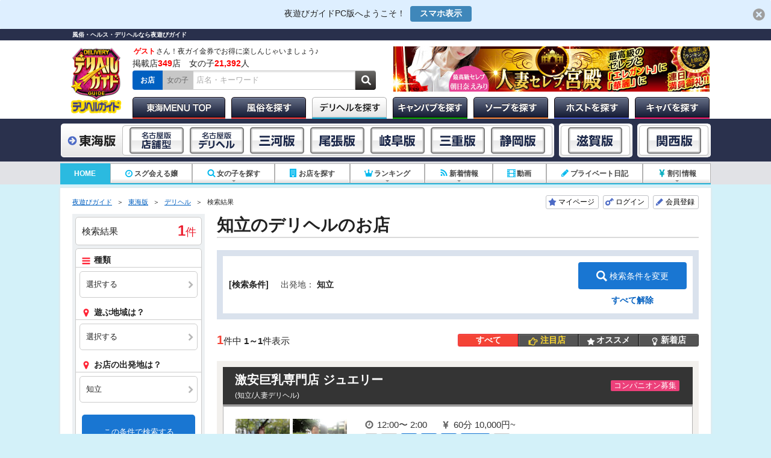

--- FILE ---
content_type: text/html;charset=UTF-8
request_url: https://www.yoasobi.co.jp/tokai/deli/search/shop/bs/263/
body_size: 25488
content:
<!DOCTYPE html>

<html xmlns="http://www.w3.org/1999/xhtml">
<head>
	
    <meta charset="utf-8" />
    <!-- Google Tag Manager -->
    <script>
        /*<![CDATA[*/
        (function(w,d,s,l,i){w[l]=w[l]||[];w[l].push({'gtm.start':
            new Date().getTime(),event:'gtm.js'});var f=d.getElementsByTagName(s)[0],
        j=d.createElement(s),dl=l!='dataLayer'?'&l='+l:'';j.async=true;j.src=
        'https://www.googletagmanager.com/gtm.js?id='+i+dl;f.parentNode.insertBefore(j,f);
    })(window,document,'script','dataLayer','GTM-MXQCWHKV');
        /*]]>*/
    </script>
    <!-- End Google Tag Manager -->
    
        
    <link rel="stylesheet" href="/css/style-22ffbd2c51343c3426afb9dcce0488f8.css" />
    <link rel="stylesheet" href="/css/change_announce-803d3406852a0a5ac9670c09405e950d.css" />
    <link rel="stylesheet" href="/css/yoasobicon-683f1552564f1d7086105edcb4c5977b.css" />
    
    <link rel="stylesheet" href="/css/pages-base-2727905e8ac139d13a93bcacbf3570d0.css" />
    <link rel="stylesheet" href="/css/header-ab3aea08a1e152e2f4be13125f62dc22.css" />
    <link rel="stylesheet" href="/css/footer-b96fa485a8dd7f79dca03c8718879443.css" />

    <script src="/js/jquery-1.11.1.min-8101d596b2b8fa35fe3a634ea342d7c3.js"></script>
	
        
	
    <meta name="description" content="風俗情報番組 デリヘル、ヘルス、キャンパブ、ソープランド、ホストクラブを紹介" />
    <title>夜遊びガイド東海｜名古屋・名駅・豊田・三重・岐阜・栄・一宮・静岡風俗検索サイト - 検索結果</title>


</head>

<body id="pages" class="tokai-pages2 tokai-pages2-color2">
<!-- Google Tag Manager (noscript) -->
<noscript><iframe src="https://www.googletagmanager.com/ns.html?id=GTM-MXQCWHKV" height="0" width="0" style="display:none;visibility:hidden"></iframe></noscript>
<!-- End Google Tag Manager (noscript) -->

            

<div class="head_announce_frame js_announce_body">
    <div class="head_announce">夜遊びガイドPC版へようこそ！
        <a class="link_pc" href="https://www.yoasobi.co.jp/tokai/deli/search/shop/bs/263/">スマホ表示</a>
        <button class="btn_close js_announce_close" type="button" title="閉じる"><span class="yoasobicon_circle-close"></span></button>
    </div>
</div>



<script type="text/javascript">
    /*<![CDATA[*/
    $('.link_pc, .sp_view').click(function () {
        document.cookie = 'show_pc_page=; domain=.yoasobi.co.jp; max-age=0; path=/;';
        document.cookie = 'show_sp_page=1; domain=.yoasobi.co.jp; max-age=86400; path=/;';
    });
    /*]]>*/
</script>


            
    <header>
    

    <div class="box_hl">
        <h1 class="hl_header">風俗・ヘルス・デリヘルなら夜遊びガイド</h1>
    </div>

    <div class="header_info inner">

        
            <div class="clearfix">
    

    <div class="main">
        <div class="logo">
            
            
            <a href="/tokai/deli/"><img alt="夜遊びガイド 名古屋版 デリヘルガイド" src="/images/common/logo/logo-deri-a48efcbf84bbc14d6dd8eb06f78e5b66.png" /></a>
            
            
            
            
            
            
            
            
            
        </div>

        <div class="text_box">
            
            
    <div class="marquee">
        <p><span class="user_name">ゲスト</span>さん！夜ガイ金券でお得に楽しんじゃいましょう♪</p>
    </div>
    <p class="site_info">掲載店<span class="num">349</span>店　女の子<span class="num">21,392</span>人</p>

            

            
            <div class="box_search">
    <input type="radio" class="rdb shop" id="header_search_shop" name="header_search" checked="checked" />
    <label class="lbl" for="header_search_shop">お店</label>
    <input type="radio" class="rdb item" id="header_search_item" name="header_search" />
    <label class="lbl" for="header_search_item">女の子</label>
    <div class="box_input shop">
        <form action="/tokai/deli/search/keyword/" method="get">
            <input type="search" class="txb_search" name="word" placeholder="店名・キーワード" value="" />
            <button class="btn_search" type="submit"><span class="yoasobicon_search"></span></button>
        </form>
    </div>
    <div class="box_input item">
        <form action="/tokai/deli/girl/search/" method="get">
            <input type="search" class="txb_search" name="word" placeholder="女の子名" value="" />
            <button class="btn_search" type="submit"><span class="yoasobicon_search"></span></button>
        </form>
    </div>
</div>
            
        </div>

    </div>
    
    <div class="box_banner">
    <p>
        <a href="/tokai/deli/shop/6314/?bnf=180">
            <img src="https://img3.yoasobi.co.jp/mb/img_banner/1_2935_pc.jpg" alt="人妻セレブ宮殿" />
        </a>
    </p>
</div>
</div>
        

        
            
        

        <div class="nav_guide">
            <ul class="list_guide clearfix">
                <li class="elm">
                    <a href="/tokai/">
                        
                        <img alt="東海MENUTOP" src="/images/pages/nav1/page-nav1-fdfd2bfb01c3ba5dc76f59b81e062033.png" />
                    </a>
                </li>
                <li class="elm">
                    <a href="/tokai/fuzoku/">
                        
                        <img alt="風俗を探す" src="/images/pages/nav1/page-nav2-c775ecd4b47f8ea4ad06c0bb0fc35cd2.png" />
                    </a>
                </li>
                <li class="elm">
                    <a href="/tokai/deli/">
                        <img alt="デリヘルを探す" src="/images/pages/nav1/page-nav3_hover-931c401f7019efe01e0140feea8c262d.png" />
                        
                    </a>
                </li>
                <li class="elm">
                    <a href="/tokai/campub/">
                        
                        <img alt="キャンパブを探す" src="/images/pages/nav1/page-nav4-34d7e6863ddd7da3daaf5f1281507e59.png" />
                    </a>
                </li>
                <li class="elm">
                    <a href="http://www.yoasobi.co.jp/soap/">
                        <img alt="ソープを探す" src="/images/pages/nav1/page-nav5-fb904c63e5f8bf03ee391cd80f24e485.png" />
                    </a>
                </li>
                <li class="elm">
                    <a href="http://host-g.com/mb/st_index_ho.cfm">
                        <img alt="ホストを探す" src="/images/pages/nav1/page-nav6-b86c5ac50f77a3cd207c1c74cd5376cc.png" />
                    </a>
                </li>
                <li class="elm">
                    <a href="http://caba-g.com/mb/st_index_ca.cfm">
                        <img alt="キャバを探す" src="/images/pages/nav1/page-nav7-828384cbbe3c2472cd1a9d09a88fa340.png" />
                    </a>
                </li>
            </ul>
        </div>

    
        

    </div>

    <div class="nav_area">
        <div class="inner clearfix">
            <div class="area_multi">
                <a class="lbl_area" href="/tokai/">
                    
                    <img alt="東海版" src="/images/common/nav-page2/nav-page2-title-9e51b12e1af8c3007532912609a9eafa.png" />
                </a>
                <ul class="list_area">
                    <li class="elm">
                        <a href="/tokai/nagoya_tenpo/">
                            
                            
                            <img alt="名古屋版店舗型" src="/images/common/nav-page2/nav-page2-list1-fe89c6b74418c1d503db68efc4623dc7.png" />
                        </a>
                    </li>
                    <li class="elm">
                        <a href="/tokai/nagoya_deli/">
                            
                            
                            <img alt="名古屋版デリヘル" src="/images/common/nav-page2/nav-page2-list2-714c08e4ad971c5e01bfd7f6bb3b476a.png" />
                        </a>
                    </li>
                    <li class="elm">
                        <a href="/tokai/mikawa/">
                            
                            
                            <img alt="三河版" src="/images/common/nav-page2/nav-page2-list3-f0e21cc7bcdf428273c33243594eaf2f.png" />
                        </a>
                    </li>
                    <li class="elm">
                        <a href="/tokai/owari/">
                            
                            
                            <img alt="尾張版" src="/images/common/nav-page2/nav-page2-list4-edcee650e74a1a30e0b607a56c1d5a3e.png" />
                        </a>
                    </li>
                    <li class="elm">
                        <a href="/tokai/gifu/">
                            
                            
                            <img alt="岐阜版" src="/images/common/nav-page2/nav-page2-list5-d052e410e70992c2da11177a1d23a209.png" />
                        </a>
                    </li>
                    <li class="elm">
                        <a href="/tokai/mie/">
                            
                            
                            <img alt="三重版" src="/images/common/nav-page2/nav-page2-list6-c2f1ab72690c95d747cdd62479f31b5b.png" />
                        </a>
                    </li>
                    <li class="elm">
                        <a href="/tokai/shizuoka/">
                            
                            
                            <img alt="静岡版" src="/images/common/nav-page2/nav-page2-list7-357f4e4e2d3436db3561f8a035859f03.png" />
                        </a>
                    </li>
                </ul>
            </div>
            <div class="area_single">
                <a href="/tokai/shiga/">
                    
                    
                    <img alt="滋賀版" src="/images/common/nav-page2/nav-page2-siga-fbd122d34966995eca0638d6f571b81e.png" />
                </a>
            </div>
            <div class="area_single">
                <a href="https://kansai.yoasobi.co.jp/mb/st_index.cfm">
                    
                    <img alt="関西版" src="/images/common/nav-page2/nav-page2-kansai-6e77b068ea4dae0cf04c823e6f1364d5.png" />
                </a>
            </div>
        </div>
    </div>

    <div id="pages-nav-sub">
        <ul class="menu_contents">
            <li class="elm home">
                
                <a class="menu_link" href="/tokai/deli/">
                    HOME
                </a>
                
            </li>
            <li class="elm">
                
                <a class="menu_link" href="/tokai/deli/stand-by/">
                    <span class="icon sugu">スグ会える嬢</span>
                </a>
                
            </li>
            <li class="elm">
                <p class="menu_hl">
                    <span class="icon search">女の子を探す</span>
                </p>
                
                <ul class="inner_menu">
                    <li><a href="/tokai/deli/girl/search/">女の子検索</a></li>
                    <li><a href="/tokai/deli/girl/search/?castDxIds=1">人気嬢</a></li>
                    <li><a href="/tokai/deli/girl/search/?castDxIds=2">店長おすすめ</a></li>
                    <li><a href="/tokai/deli/girl/search/?castDxIds=3">期待の新人</a></li>
                    <li><a href="/tokai/deli/girl/search/?isAtWorkToday=true">本日出勤</a></li>
                    <li><a href="/tokai/deli/girl/search/?isNewFace=true">NEW FACE</a></li>
                </ul>
                
            </li>
            <li class="elm">
                
                

                <a class="menu_link" href="/tokai/deli/search/shop/">
                    <span class="icon shop">お店を探す</span>
                </a>
                
            </li>
            <li class="elm">
                <p class="menu_hl">
                    <span class="icon ranking">ランキング</span>
                </p>
                <ul class="inner_menu">
                    
                    
                    
                    <li>
                        
                        <a href="/tokai/ranking/item/10/"> 女の子 </a>
                        
                    </li>
                    <li>
                        
                        <a href="/tokai/ranking/shop/10/"> お店 </a>
                        
                    </li>
                    
                    
                    <li>
                        
                        <a href="/tokai/ranking/pdiary/2/">日記コンテスト</a>
                        
                    </li>
                    <li>
                        
                        <a href="/tokai/ranking/movie/2/">動画</a>
                        
                    </li>
                </ul>
            </li>
            <li class="elm">
                <p class="menu_hl">
                    <span class="icon new">新着情報</span>
                </p>
                
                <ul class="inner_menu">
                    <li><a href="/tokai/deli/yorugai/">夜ガイニュース</a></li>
                    <li><a href="/tokai/deli/message/">緊急メッセージ</a></li>
                    <li><a href="/tokai/deli/search/shop/?isNewShop=true">新着店</a></li>
                    <li><a href="/tokai/deli/event/">イベント開催店</a></li>
                </ul>
                


            </li>
            <li class="elm">
                
                <a class="menu_link" href="/tokai/deli/movie/update_order/">
                    <span class="icon movie">動画</span>
                </a>
                

            </li>
            <li class="elm">
                
                <a class="menu_link" href="/tokai/deli/pdiary/">
                    <span class="icon diary">プライベート日記</span>
                </a>
                
            </li>
            <li class="elm">
                <p class="menu_hl">
                    <span class="icon discount">割引情報</span>
                </p>
                <ul class="inner_menu">
                    <li>
                        
                        <a href="/tokai/deli/coupon/">クーポン</a>
                        
                    </li>
                    
                    <li>
    
    <a href="/tokai/campaign/winning/">267回抽選会</a>
    
    
</li>
                    <li>
    
    
    <a href="/tokai/prize-campaign/">『新規限定』無料券をもれなく全員にプレゼント！</a>
    
</li>
                    <li>
    
    
    
    <a href="/tokai/prize-campaign/winning/">2026年1月 金券キャンペーン</a>
</li>
                </ul>
            </li>
        </ul>
    </div>

</header>


            
    <div id="wrap" class="clearfix">
        <div class="sub_nav">
            <ul class="list_breadcrumb">
                <li><a href="/">夜遊びガイド</a> ＞</li>
                <li><a href="/tokai/">東海版</a> ＞</li>
                <li><a href="/tokai/deli/">デリヘル</a> ＞</li>
                <li> 検索結果</li>
            </ul>
            

            <div class="box_info">
                <div class="member_menu">
                    <a class="btn mypage" href="/member-user/">マイページ</a>
                    <a class="btn login" href="/member-user/login/">ログイン</a>
                    <a class="btn register" href="/member/entry/">会員登録</a>
                </div>
            </div>
        </div>

        <div id="contents">
            <section class="store_search">
                <h2>知立のデリヘルのお店</h2>

                <!-- 絞り込み -->
                <div class="refine_box">
                    <form>
                        <div class="refine_conditions refine_after fl_base">
                            <div class="inner_select hl"> [検索条件]</div>
                            
                            <div class="inner_select">
                                <ul class="refine_list">
                                    

                                    

                                    

                                    <li class="private_search_area">
                                        出発地：
                                        <span>
                                                
                                                    知立
                                                
                                            </span>
                                    </li>

                                    

                                    

                                    

                                    

                                    

                                    

                                    
                                </ul>
                            </div>
                            <div class="btn_wrap">
                                <button type="button" id="modal-open" class="refine_btn search_modal">
                                    <img alt="絞り込む" src="/images/common/refine/search_icon-c55eabfa74f1ac24ed50d7e9db2b4033.png" />検索条件を変更
                                </button>
                                <p class="release">
                                    <a href="/tokai/deli/search/shop/">
                                        すべて解除
                                    </a>
                                </p>
                            </div>
                        </div>
                    </form>
                </div>
                <form action="/tokai/deli/search/shop/" method="get" id="modal_form">
                    <div id="modal-content" class="search_modal">
                        <!--== ▽種類 ==============================-->
                        <h4>種類</h4>
                        <div class="content clearfix">
                            
                            <!--== ▽種類(デリヘル) ==============================-->
                            <div class="gyosyu_wrap">
                                <div class="item">
                                    <h5>
                                        <label for="typeIds8">
                                            <input type="checkbox" name="typeIds" class="parent_check" id="typeIds8" value="8" />
                                            <span>デリヘル</span>
                                        </label>
                                    </h5>
                                    <ul>
                                        <li>
                                            <label for="typeSubIds25">
                                                <input type="checkbox" name="typeSubIds" id="typeSubIds25" value="25" />

                                                <span>スタンダードデリヘル</span>
                                            </label>
                                        </li>
                                        <li>
                                            <label for="typeSubIds106">
                                                <input type="checkbox" name="typeSubIds" id="typeSubIds106" value="106" />

                                                <span>高級デリヘル</span>
                                            </label>
                                        </li>
                                        <li>
                                            <label for="typeSubIds26">
                                                <input type="checkbox" name="typeSubIds" id="typeSubIds26" value="26" />

                                                <span>人妻デリヘル</span>
                                            </label>
                                        </li>
                                        <li>
                                            <label for="typeSubIds99">
                                                <input type="checkbox" name="typeSubIds" id="typeSubIds99" value="99" />

                                                <span>熟女デリヘル</span>
                                            </label>
                                        </li>
                                        <li>
                                            <label for="typeSubIds89">
                                                <input type="checkbox" name="typeSubIds" id="typeSubIds89" value="89" />

                                                <span>ぽっちゃりデリヘル</span>
                                            </label>
                                        </li>
                                        <li>
                                            <label for="typeSubIds97">
                                                <input type="checkbox" name="typeSubIds" id="typeSubIds97" value="97" />

                                                <span>待ち合わせ人妻</span>
                                            </label>
                                        </li>
                                        <li>
                                            <label for="typeSubIds51">
                                                <input type="checkbox" name="typeSubIds" id="typeSubIds51" value="51" />

                                                <span>韓国･アジアンデリヘル</span>
                                            </label>
                                        </li>
                                        <li>
                                            <label for="typeSubIds47">
                                                <input type="checkbox" name="typeSubIds" id="typeSubIds47" value="47" />

                                                <span>出張エステ</span>
                                            </label>
                                        </li>
                                        <li>
                                            <label for="typeSubIds63">
                                                <input type="checkbox" name="typeSubIds" id="typeSubIds63" value="63" />

                                                <span>性感･フェチ系デリヘル</span>
                                            </label>
                                        </li>
                                        <li>
                                            <label for="typeSubIds68">
                                                <input type="checkbox" name="typeSubIds" id="typeSubIds68" value="68" />

                                                <span>ＳＭデリヘル</span>
                                            </label>
                                        </li>
                                        <li>
                                            <label for="typeSubIds108">
                                                <input type="checkbox" name="typeSubIds" id="typeSubIds108" value="108" />

                                                <span>ニューハーフデリヘル</span>
                                            </label>
                                        </li>
                                    </ul>
                                </div>
                            </div>
                        </div>
                        <!--== ▽遊ぶ地域(デリヘル) ==============================-->
                        <h4>遊ぶ地域</h4>
                        <div class="content area">
                            <ul class="top">
                                <li class="search_area selected" area="area_1">愛知県</li>
                                <li class="search_area" area="area_2">岐阜県</li>
                                <li class="search_area" area="area_3">三重県</li>
                                <li class="search_area" area="area_4">静岡県</li>
                            </ul>
                            <script>
                                $(".search_area").click(function () {
                                    $(".search_area").removeClass("selected");
                                    $(this).addClass("selected");
                                    var elem = $(this).attr("area");
                                    $(".area_content").removeClass("selected");
                                    $("#" + elem).addClass("selected");
                                });
                            </script>
                            <div class="content area_content selected" id="area_1">
                                <div class="item">
                                    <h5>
                                        <label for="areaIds1">
                                            <input type="checkbox" name="areaIds" class="parent_check" id="areaIds1" value="1" />
                                            <span>名古屋</span></label>
                                    </h5>
                                    <ul>
                                        <li>
                                            <label for="areaSubIds66">
                                                <input type="checkbox" name="areaSubIds" id="areaSubIds66" value="66" />
                                                <span>名古屋駅周辺</span>
                                            </label>
                                        </li>
                                        <li>
                                            <label for="areaSubIds67">
                                                <input type="checkbox" name="areaSubIds" id="areaSubIds67" value="67" />
                                                <span>納屋橋</span>
                                            </label>
                                        </li>
                                        <li>
                                            <label for="areaSubIds1">
                                                <input type="checkbox" name="areaSubIds" id="areaSubIds1" value="1" />
                                                <span>錦･丸の内</span>
                                            </label>
                                        </li>
                                        <li>
                                            <label for="areaSubIds69">
                                                <input type="checkbox" name="areaSubIds" id="areaSubIds69" value="69" />
                                                <span>栄</span>
                                            </label>
                                        </li>
                                        <li>
                                            <label for="areaSubIds70">
                                                <input type="checkbox" name="areaSubIds" id="areaSubIds70" value="70" />
                                                <span>東新町･新栄</span>
                                            </label>
                                        </li>
                                        <li>
                                            <label for="areaSubIds71">
                                                <input type="checkbox" name="areaSubIds" id="areaSubIds71" value="71" />
                                                <span>女子大</span>
                                            </label>
                                        </li>
                                        <li>
                                            <label for="areaSubIds68">
                                                <input type="checkbox" name="areaSubIds" id="areaSubIds68" value="68" />
                                                <span>池下</span>
                                            </label>
                                        </li>
                                        <li>
                                            <label for="areaSubIds72">
                                                <input type="checkbox" name="areaSubIds" id="areaSubIds72" value="72" />
                                                <span>今池･千種</span>
                                            </label>
                                        </li>
                                        <li>
                                            <label for="areaSubIds73">
                                                <input type="checkbox" name="areaSubIds" id="areaSubIds73" value="73" />
                                                <span>大曽根</span>
                                            </label>
                                        </li>
                                        <li>
                                            <label for="areaSubIds74">
                                                <input type="checkbox" name="areaSubIds" id="areaSubIds74" value="74" />
                                                <span>黒川･楠</span>
                                            </label>
                                        </li>
                                        <li>
                                            <label for="areaSubIds75">
                                                <input type="checkbox" name="areaSubIds" id="areaSubIds75" value="75" />
                                                <span>大須･鶴舞</span>
                                            </label>
                                        </li>
                                        <li>
                                            <label for="areaSubIds76">
                                                <input type="checkbox" name="areaSubIds" id="areaSubIds76" value="76" />
                                                <span>金山･尾頭橋</span>
                                            </label>
                                        </li>
                                        <li>
                                            <label for="areaSubIds77">
                                                <input type="checkbox" name="areaSubIds" id="areaSubIds77" value="77" />
                                                <span>柴田･港</span>
                                            </label>
                                        </li>
                                        <li>
                                            <label for="areaSubIds3">
                                                <input type="checkbox" name="areaSubIds" id="areaSubIds3" value="3" />
                                                <span>熱田･堀田</span>
                                            </label>
                                        </li>
                                        <li>
                                            <label for="areaSubIds78">
                                                <input type="checkbox" name="areaSubIds" id="areaSubIds78" value="78" />
                                                <span>名古屋IC･名東</span>
                                            </label>
                                        </li>
                                        <li>
                                            <label for="areaSubIds2">
                                                <input type="checkbox" name="areaSubIds" id="areaSubIds2" value="2" />
                                                <span>守山</span>
                                            </label>
                                        </li>
                                        <li>
                                            <label for="areaSubIds4">
                                                <input type="checkbox" name="areaSubIds" id="areaSubIds4" value="4" />
                                                <span>緑･天白</span>
                                            </label>
                                        </li>
                                        <li>
                                            <label for="areaSubIds5">
                                                <input type="checkbox" name="areaSubIds" id="areaSubIds5" value="5" />
                                                <span>瀬戸･尾張旭</span>
                                            </label>
                                        </li>
                                        <li>
                                            <label for="areaSubIds6">
                                                <input type="checkbox" name="areaSubIds" id="areaSubIds6" value="6" />
                                                <span>日進･長久手</span>
                                            </label>
                                        </li>
                                    </ul>
                                </div>
                                <div class="item">
                                    <h5>
                                        <label for="areaIds5">
                                            <input type="checkbox" name="areaIds" class="parent_check" id="areaIds5" value="5" />
                                            <span>西三河</span></label>
                                    </h5>
                                    <ul>
                                        <li>
                                            <label for="areaSubIds17">
                                                <input type="checkbox" name="areaSubIds" id="areaSubIds17" value="17" />
                                                <span>豊田</span>
                                            </label>
                                        </li>
                                        <li>
                                            <label for="areaSubIds79">
                                                <input type="checkbox" name="areaSubIds" id="areaSubIds79" value="79" />
                                                <span>知立</span>
                                            </label>
                                        </li>
                                        <li>
                                            <label for="areaSubIds18">
                                                <input type="checkbox" name="areaSubIds" id="areaSubIds18" value="18" />
                                                <span>岡崎</span>
                                            </label>
                                        </li>
                                        <li>
                                            <label for="areaSubIds19">
                                                <input type="checkbox" name="areaSubIds" id="areaSubIds19" value="19" />
                                                <span>安城</span>
                                            </label>
                                        </li>
                                        <li>
                                            <label for="areaSubIds20">
                                                <input type="checkbox" name="areaSubIds" id="areaSubIds20" value="20" />
                                                <span>刈谷</span>
                                            </label>
                                        </li>
                                        <li>
                                            <label for="areaSubIds7">
                                                <input type="checkbox" name="areaSubIds" id="areaSubIds7" value="7" />
                                                <span>みよし･東郷</span>
                                            </label>
                                        </li>
                                        <li>
                                            <label for="areaSubIds80">
                                                <input type="checkbox" name="areaSubIds" id="areaSubIds80" value="80" />
                                                <span>豊明</span>
                                            </label>
                                        </li>
                                        <li>
                                            <label for="areaSubIds8">
                                                <input type="checkbox" name="areaSubIds" id="areaSubIds8" value="8" />
                                                <span>大府</span>
                                            </label>
                                        </li>
                                        <li>
                                            <label for="areaSubIds81">
                                                <input type="checkbox" name="areaSubIds" id="areaSubIds81" value="81" />
                                                <span>東海市</span>
                                            </label>
                                        </li>
                                        <li>
                                            <label for="areaSubIds22">
                                                <input type="checkbox" name="areaSubIds" id="areaSubIds22" value="22" />
                                                <span>高浜･碧南</span>
                                            </label>
                                        </li>
                                        <li>
                                            <label for="areaSubIds25">
                                                <input type="checkbox" name="areaSubIds" id="areaSubIds25" value="25" />
                                                <span>西尾･蒲郡･幸田</span>
                                            </label>
                                        </li>
                                    </ul>
                                </div>
                                <div class="item">
                                    <h5>
                                        <label for="areaIds6">
                                            <input type="checkbox" name="areaIds" class="parent_check" id="areaIds6" value="6" />
                                            <span>知多･半田</span></label>
                                    </h5>
                                    <ul>
                                        <li>
                                            <label for="areaSubIds82">
                                                <input type="checkbox" name="areaSubIds" id="areaSubIds82" value="82" />
                                                <span>知多</span>
                                            </label>
                                        </li>
                                        <li>
                                            <label for="areaSubIds21">
                                                <input type="checkbox" name="areaSubIds" id="areaSubIds21" value="21" />
                                                <span>半田</span>
                                            </label>
                                        </li>
                                        <li>
                                            <label for="areaSubIds23">
                                                <input type="checkbox" name="areaSubIds" id="areaSubIds23" value="23" />
                                                <span>常滑</span>
                                            </label>
                                        </li>
                                        <li>
                                            <label for="areaSubIds83">
                                                <input type="checkbox" name="areaSubIds" id="areaSubIds83" value="83" />
                                                <span>東浦･阿久比</span>
                                            </label>
                                        </li>
                                        <li>
                                            <label for="areaSubIds24">
                                                <input type="checkbox" name="areaSubIds" id="areaSubIds24" value="24" />
                                                <span>武豊･美浜･南知多</span>
                                            </label>
                                        </li>
                                    </ul>
                                </div>
                                <div class="item">
                                    <h5>
                                        <label for="areaIds7">
                                            <input type="checkbox" name="areaIds" class="parent_check" id="areaIds7" value="7" />
                                            <span>東三河</span></label>
                                    </h5>
                                    <ul>
                                        <li>
                                            <label for="areaSubIds26">
                                                <input type="checkbox" name="areaSubIds" id="areaSubIds26" value="26" />
                                                <span>豊橋</span>
                                            </label>
                                        </li>
                                        <li>
                                            <label for="areaSubIds84">
                                                <input type="checkbox" name="areaSubIds" id="areaSubIds84" value="84" />
                                                <span>豊川</span>
                                            </label>
                                        </li>
                                        <li>
                                            <label for="areaSubIds27">
                                                <input type="checkbox" name="areaSubIds" id="areaSubIds27" value="27" />
                                                <span>田原</span>
                                            </label>
                                        </li>
                                        <li>
                                            <label for="areaSubIds28">
                                                <input type="checkbox" name="areaSubIds" id="areaSubIds28" value="28" />
                                                <span>新城</span>
                                            </label>
                                        </li>
                                    </ul>
                                </div>
                                <div class="item">
                                    <h5>
                                        <label for="areaIds3">
                                            <input type="checkbox" name="areaIds" class="parent_check" id="areaIds3" value="3" />
                                            <span>尾張西部</span></label>
                                    </h5>
                                    <ul>
                                        <li>
                                            <label for="areaSubIds11">
                                                <input type="checkbox" name="areaSubIds" id="areaSubIds11" value="11" />
                                                <span>一宮</span>
                                            </label>
                                        </li>
                                        <li>
                                            <label for="areaSubIds85">
                                                <input type="checkbox" name="areaSubIds" id="areaSubIds85" value="85" />
                                                <span>稲沢</span>
                                            </label>
                                        </li>
                                        <li>
                                            <label for="areaSubIds14">
                                                <input type="checkbox" name="areaSubIds" id="areaSubIds14" value="14" />
                                                <span>清須</span>
                                            </label>
                                        </li>
                                        <li>
                                            <label for="areaSubIds87">
                                                <input type="checkbox" name="areaSubIds" id="areaSubIds87" value="87" />
                                                <span>あま･大治</span>
                                            </label>
                                        </li>
                                        <li>
                                            <label for="areaSubIds15">
                                                <input type="checkbox" name="areaSubIds" id="areaSubIds15" value="15" />
                                                <span>津島･蟹江</span>
                                            </label>
                                        </li>
                                        <li>
                                            <label for="areaSubIds16">
                                                <input type="checkbox" name="areaSubIds" id="areaSubIds16" value="16" />
                                                <span>愛西</span>
                                            </label>
                                        </li>
                                        <li>
                                            <label for="areaSubIds88">
                                                <input type="checkbox" name="areaSubIds" id="areaSubIds88" value="88" />
                                                <span>弥富</span>
                                            </label>
                                        </li>
                                        <li>
                                            <label for="areaSubIds86">
                                                <input type="checkbox" name="areaSubIds" id="areaSubIds86" value="86" />
                                                <span>岩倉･北名古屋</span>
                                            </label>
                                        </li>
                                    </ul>
                                </div>
                                <div class="item">
                                    <h5>
                                        <label for="areaIds4">
                                            <input type="checkbox" name="areaIds" class="parent_check" id="areaIds4" value="4" />
                                            <span>尾張東部</span></label>
                                    </h5>
                                    <ul>
                                        <li>
                                            <label for="areaSubIds89">
                                                <input type="checkbox" name="areaSubIds" id="areaSubIds89" value="89" />
                                                <span>小牧</span>
                                            </label>
                                        </li>
                                        <li>
                                            <label for="areaSubIds9">
                                                <input type="checkbox" name="areaSubIds" id="areaSubIds9" value="9" />
                                                <span>春日井</span>
                                            </label>
                                        </li>
                                        <li>
                                            <label for="areaSubIds10">
                                                <input type="checkbox" name="areaSubIds" id="areaSubIds10" value="10" />
                                                <span>豊山</span>
                                            </label>
                                        </li>
                                        <li>
                                            <label for="areaSubIds13">
                                                <input type="checkbox" name="areaSubIds" id="areaSubIds13" value="13" />
                                                <span>犬山･江南</span>
                                            </label>
                                        </li>
                                    </ul>
                                </div>
                            </div>
                            <div class="content area_content" id="area_2">
                                <div class="item">
                                    <h5>
                                        <label for="areaIds8">
                                            <input type="checkbox" name="areaIds" class="parent_check" id="areaIds8" value="8" />
                                            <span>岐阜市周辺</span></label>
                                    </h5>
                                    <ul>
                                        <li>
                                            <label for="areaSubIds29">
                                                <input type="checkbox" name="areaSubIds" id="areaSubIds29" value="29" />
                                                <span>岐阜市</span>
                                            </label>
                                        </li>
                                        <li>
                                            <label for="areaSubIds31">
                                                <input type="checkbox" name="areaSubIds" id="areaSubIds31" value="31" />
                                                <span>岐南</span>
                                            </label>
                                        </li>
                                        <li>
                                            <label for="areaSubIds30">
                                                <input type="checkbox" name="areaSubIds" id="areaSubIds30" value="30" />
                                                <span>各務原</span>
                                            </label>
                                        </li>
                                        <li>
                                            <label for="areaSubIds32">
                                                <input type="checkbox" name="areaSubIds" id="areaSubIds32" value="32" />
                                                <span>瑞穂</span>
                                            </label>
                                        </li>
                                        <li>
                                            <label for="areaSubIds33">
                                                <input type="checkbox" name="areaSubIds" id="areaSubIds33" value="33" />
                                                <span>本巣･山県</span>
                                            </label>
                                        </li>
                                    </ul>
                                </div>
                                <div class="item">
                                    <h5>
                                        <label for="areaIds9">
                                            <input type="checkbox" name="areaIds" class="parent_check" id="areaIds9" value="9" />
                                            <span>西濃</span></label>
                                    </h5>
                                    <ul>
                                        <li>
                                            <label for="areaSubIds34">
                                                <input type="checkbox" name="areaSubIds" id="areaSubIds34" value="34" />
                                                <span>大垣</span>
                                            </label>
                                        </li>
                                        <li>
                                            <label for="areaSubIds90">
                                                <input type="checkbox" name="areaSubIds" id="areaSubIds90" value="90" />
                                                <span>羽島</span>
                                            </label>
                                        </li>
                                        <li>
                                            <label for="areaSubIds35">
                                                <input type="checkbox" name="areaSubIds" id="areaSubIds35" value="35" />
                                                <span>海津</span>
                                            </label>
                                        </li>
                                        <li>
                                            <label for="areaSubIds91">
                                                <input type="checkbox" name="areaSubIds" id="areaSubIds91" value="91" />
                                                <span>安八郡･養老郡</span>
                                            </label>
                                        </li>
                                        <li>
                                            <label for="areaSubIds36">
                                                <input type="checkbox" name="areaSubIds" id="areaSubIds36" value="36" />
                                                <span>揖斐郡･不破郡</span>
                                            </label>
                                        </li>
                                    </ul>
                                </div>
                                <div class="item">
                                    <h5>
                                        <label for="areaIds10">
                                            <input type="checkbox" name="areaIds" class="parent_check" id="areaIds10" value="10" />
                                            <span>中濃</span></label>
                                    </h5>
                                    <ul>
                                        <li>
                                            <label for="areaSubIds39">
                                                <input type="checkbox" name="areaSubIds" id="areaSubIds39" value="39" />
                                                <span>可児</span>
                                            </label>
                                        </li>
                                        <li>
                                            <label for="areaSubIds37">
                                                <input type="checkbox" name="areaSubIds" id="areaSubIds37" value="37" />
                                                <span>関･美濃</span>
                                            </label>
                                        </li>
                                        <li>
                                            <label for="areaSubIds38">
                                                <input type="checkbox" name="areaSubIds" id="areaSubIds38" value="38" />
                                                <span>美濃加茂</span>
                                            </label>
                                        </li>
                                    </ul>
                                </div>
                                <div class="item">
                                    <h5>
                                        <label for="areaIds21">
                                            <input type="checkbox" name="areaIds" class="parent_check" id="areaIds21" value="21" />
                                            <span>東濃</span></label>
                                    </h5>
                                    <ul>
                                        <li>
                                            <label for="areaSubIds40">
                                                <input type="checkbox" name="areaSubIds" id="areaSubIds40" value="40" />
                                                <span>多治見</span>
                                            </label>
                                        </li>
                                        <li>
                                            <label for="areaSubIds92">
                                                <input type="checkbox" name="areaSubIds" id="areaSubIds92" value="92" />
                                                <span>土岐</span>
                                            </label>
                                        </li>
                                        <li>
                                            <label for="areaSubIds93">
                                                <input type="checkbox" name="areaSubIds" id="areaSubIds93" value="93" />
                                                <span>瑞浪</span>
                                            </label>
                                        </li>
                                        <li>
                                            <label for="areaSubIds94">
                                                <input type="checkbox" name="areaSubIds" id="areaSubIds94" value="94" />
                                                <span>恵那</span>
                                            </label>
                                        </li>
                                        <li>
                                            <label for="areaSubIds41">
                                                <input type="checkbox" name="areaSubIds" id="areaSubIds41" value="41" />
                                                <span>中津川</span>
                                            </label>
                                        </li>
                                    </ul>
                                </div>
                                <div class="item">
                                    <h5>
                                        <label for="areaIds11">
                                            <input type="checkbox" name="areaIds" class="parent_check" id="areaIds11" value="11" />
                                            <span>飛騨</span></label>
                                    </h5>
                                    <ul>
                                        <li>
                                            <label for="areaSubIds42">
                                                <input type="checkbox" name="areaSubIds" id="areaSubIds42" value="42" />
                                                <span>下呂</span>
                                            </label>
                                        </li>
                                        <li>
                                            <label for="areaSubIds95">
                                                <input type="checkbox" name="areaSubIds" id="areaSubIds95" value="95" />
                                                <span>郡上</span>
                                            </label>
                                        </li>
                                        <li>
                                            <label for="areaSubIds43">
                                                <input type="checkbox" name="areaSubIds" id="areaSubIds43" value="43" />
                                                <span>高山･飛騨</span>
                                            </label>
                                        </li>
                                    </ul>
                                </div>
                            </div>
                            <div class="content area_content" id="area_3">
                                <div class="item">
                                    <h5>
                                        <label for="areaIds12">
                                            <input type="checkbox" name="areaIds" class="parent_check" id="areaIds12" value="12" />
                                            <span>北勢</span></label>
                                    </h5>
                                    <ul>
                                        <li>
                                            <label for="areaSubIds44">
                                                <input type="checkbox" name="areaSubIds" id="areaSubIds44" value="44" />
                                                <span>四日市</span>
                                            </label>
                                        </li>
                                        <li>
                                            <label for="areaSubIds45">
                                                <input type="checkbox" name="areaSubIds" id="areaSubIds45" value="45" />
                                                <span>桑名</span>
                                            </label>
                                        </li>
                                        <li>
                                            <label for="areaSubIds46">
                                                <input type="checkbox" name="areaSubIds" id="areaSubIds46" value="46" />
                                                <span>いなべ･菰野</span>
                                            </label>
                                        </li>
                                    </ul>
                                </div>
                                <div class="item">
                                    <h5>
                                        <label for="areaIds13">
                                            <input type="checkbox" name="areaIds" class="parent_check" id="areaIds13" value="13" />
                                            <span>中勢</span></label>
                                    </h5>
                                    <ul>
                                        <li>
                                            <label for="areaSubIds47">
                                                <input type="checkbox" name="areaSubIds" id="areaSubIds47" value="47" />
                                                <span>鈴鹿</span>
                                            </label>
                                        </li>
                                        <li>
                                            <label for="areaSubIds96">
                                                <input type="checkbox" name="areaSubIds" id="areaSubIds96" value="96" />
                                                <span>亀山</span>
                                            </label>
                                        </li>
                                        <li>
                                            <label for="areaSubIds48">
                                                <input type="checkbox" name="areaSubIds" id="areaSubIds48" value="48" />
                                                <span>津</span>
                                            </label>
                                        </li>
                                        <li>
                                            <label for="areaSubIds97">
                                                <input type="checkbox" name="areaSubIds" id="areaSubIds97" value="97" />
                                                <span>松阪</span>
                                            </label>
                                        </li>
                                        <li>
                                            <label for="areaSubIds49">
                                                <input type="checkbox" name="areaSubIds" id="areaSubIds49" value="49" />
                                                <span>伊賀･名張</span>
                                            </label>
                                        </li>
                                    </ul>
                                </div>
                                <div class="item">
                                    <h5>
                                        <label for="areaIds14">
                                            <input type="checkbox" name="areaIds" class="parent_check" id="areaIds14" value="14" />
                                            <span>南勢</span></label>
                                    </h5>
                                    <ul>
                                        <li>
                                            <label for="areaSubIds50">
                                                <input type="checkbox" name="areaSubIds" id="areaSubIds50" value="50" />
                                                <span>伊勢</span>
                                            </label>
                                        </li>
                                        <li>
                                            <label for="areaSubIds52">
                                                <input type="checkbox" name="areaSubIds" id="areaSubIds52" value="52" />
                                                <span>三重南部</span>
                                            </label>
                                        </li>
                                    </ul>
                                </div>
                            </div>
                            <div class="content area_content" id="area_4">
                                <div class="item">
                                    <h5>
                                        <label for="areaIds15">
                                            <input type="checkbox" name="areaIds" class="parent_check" id="areaIds15" value="15" />
                                            <span>西部</span></label>
                                    </h5>
                                    <ul>
                                        <li>
                                            <label for="areaSubIds53">
                                                <input type="checkbox" name="areaSubIds" id="areaSubIds53" value="53" />
                                                <span>浜松</span>
                                            </label>
                                        </li>
                                        <li>
                                            <label for="areaSubIds100">
                                                <input type="checkbox" name="areaSubIds" id="areaSubIds100" value="100" />
                                                <span>湖西</span>
                                            </label>
                                        </li>
                                        <li>
                                            <label for="areaSubIds54">
                                                <input type="checkbox" name="areaSubIds" id="areaSubIds54" value="54" />
                                                <span>磐田</span>
                                            </label>
                                        </li>
                                        <li>
                                            <label for="areaSubIds101">
                                                <input type="checkbox" name="areaSubIds" id="areaSubIds101" value="101" />
                                                <span>袋井</span>
                                            </label>
                                        </li>
                                        <li>
                                            <label for="areaSubIds55">
                                                <input type="checkbox" name="areaSubIds" id="areaSubIds55" value="55" />
                                                <span>掛川</span>
                                            </label>
                                        </li>
                                        <li>
                                            <label for="areaSubIds102">
                                                <input type="checkbox" name="areaSubIds" id="areaSubIds102" value="102" />
                                                <span>菊川</span>
                                            </label>
                                        </li>
                                        <li>
                                            <label for="areaSubIds103">
                                                <input type="checkbox" name="areaSubIds" id="areaSubIds103" value="103" />
                                                <span>御前崎</span>
                                            </label>
                                        </li>
                                    </ul>
                                </div>
                                <div class="item">
                                    <h5>
                                        <label for="areaIds16">
                                            <input type="checkbox" name="areaIds" class="parent_check" id="areaIds16" value="16" />
                                            <span>中部</span></label>
                                    </h5>
                                    <ul>
                                        <li>
                                            <label for="areaSubIds56">
                                                <input type="checkbox" name="areaSubIds" id="areaSubIds56" value="56" />
                                                <span>静岡市</span>
                                            </label>
                                        </li>
                                        <li>
                                            <label for="areaSubIds57">
                                                <input type="checkbox" name="areaSubIds" id="areaSubIds57" value="57" />
                                                <span>島田</span>
                                            </label>
                                        </li>
                                        <li>
                                            <label for="areaSubIds104">
                                                <input type="checkbox" name="areaSubIds" id="areaSubIds104" value="104" />
                                                <span>牧之原</span>
                                            </label>
                                        </li>
                                        <li>
                                            <label for="areaSubIds58">
                                                <input type="checkbox" name="areaSubIds" id="areaSubIds58" value="58" />
                                                <span>藤枝</span>
                                            </label>
                                        </li>
                                        <li>
                                            <label for="areaSubIds105">
                                                <input type="checkbox" name="areaSubIds" id="areaSubIds105" value="105" />
                                                <span>焼津</span>
                                            </label>
                                        </li>
                                    </ul>
                                </div>
                                <div class="item">
                                    <h5>
                                        <label for="areaIds18">
                                            <input type="checkbox" name="areaIds" class="parent_check" id="areaIds18" value="18" />
                                            <span>東部</span></label>
                                    </h5>
                                    <ul>
                                        <li>
                                            <label for="areaSubIds106">
                                                <input type="checkbox" name="areaSubIds" id="areaSubIds106" value="106" />
                                                <span>富士宮</span>
                                            </label>
                                        </li>
                                        <li>
                                            <label for="areaSubIds62">
                                                <input type="checkbox" name="areaSubIds" id="areaSubIds62" value="62" />
                                                <span>富士</span>
                                            </label>
                                        </li>
                                        <li>
                                            <label for="areaSubIds61">
                                                <input type="checkbox" name="areaSubIds" id="areaSubIds61" value="61" />
                                                <span>沼津</span>
                                            </label>
                                        </li>
                                        <li>
                                            <label for="areaSubIds107">
                                                <input type="checkbox" name="areaSubIds" id="areaSubIds107" value="107" />
                                                <span>伊豆</span>
                                            </label>
                                        </li>
                                        <li>
                                            <label for="areaSubIds108">
                                                <input type="checkbox" name="areaSubIds" id="areaSubIds108" value="108" />
                                                <span>伊豆の国</span>
                                            </label>
                                        </li>
                                        <li>
                                            <label for="areaSubIds109">
                                                <input type="checkbox" name="areaSubIds" id="areaSubIds109" value="109" />
                                                <span>熱海･伊東</span>
                                            </label>
                                        </li>
                                        <li>
                                            <label for="areaSubIds110">
                                                <input type="checkbox" name="areaSubIds" id="areaSubIds110" value="110" />
                                                <span>三島</span>
                                            </label>
                                        </li>
                                        <li>
                                            <label for="areaSubIds111">
                                                <input type="checkbox" name="areaSubIds" id="areaSubIds111" value="111" />
                                                <span>御殿場</span>
                                            </label>
                                        </li>
                                    </ul>
                                </div>
                            </div>
                        </div>

                        <!--== ▽遊ぶ地域 ==============================-->
                        
                        <h4>出発地</h4>
                        <div class="content area">
                            <ul class="top">
                                
                                
                                
                                
                                <li class="search_area2 selected" area="area_1_2">愛知県</li>
                                <li class="search_area2" area="area_2_2">岐阜県</li>
                                <li class="search_area2" area="area_3_2">三重県</li>
                                <li class="search_area2" area="area_4_2">静岡県</li>
                            </ul>
                            <script>
                                $(".search_area").click(function () {
                                    $(".search_area").removeClass("selected");
                                    $(this).addClass("selected");
                                    var elem = $(this).attr("area");
                                    $(".area_content").removeClass("selected");
                                    $("#" + elem).addClass("selected");
                                });

                                $(".search_area2").click(function () {
                                    $(".search_area2").removeClass("selected");
                                    $(this).addClass("selected");
                                    var elem = $(this).attr("area");
                                    $(".deli_syuppatu").removeClass("selected");
                                    $("#" + elem).addClass("selected");
                                });
                            </script>
                            <div class="content area_content deri_syuppatu selected" id="area_1_2">
                                <div class="item">
                                    <h5>
                                        <label for="placeIds1">
                                            <input type="checkbox" name="placeIds" class="parent_check" id="placeIds1" value="1" />
                                            <span>名古屋</span></label>
                                    </h5>
                                    <ul>
                                        <li>
                                            <label for="placeSubIds1">
                                                <input type="checkbox" name="placeSubIds" id="placeSubIds1" value="1" />
                                                <span>名古屋駅周辺</span>
                                            </label>
                                        </li>
                                        <li>
                                            <label for="placeSubIds255">
                                                <input type="checkbox" name="placeSubIds" id="placeSubIds255" value="255" />
                                                <span>納屋橋</span>
                                            </label>
                                        </li>
                                        <li>
                                            <label for="placeSubIds27">
                                                <input type="checkbox" name="placeSubIds" id="placeSubIds27" value="27" />
                                                <span>錦･丸の内</span>
                                            </label>
                                        </li>
                                        <li>
                                            <label for="placeSubIds29">
                                                <input type="checkbox" name="placeSubIds" id="placeSubIds29" value="29" />
                                                <span>栄</span>
                                            </label>
                                        </li>
                                        <li>
                                            <label for="placeSubIds31">
                                                <input type="checkbox" name="placeSubIds" id="placeSubIds31" value="31" />
                                                <span>東新町･新栄</span>
                                            </label>
                                        </li>
                                        <li>
                                            <label for="placeSubIds321">
                                                <input type="checkbox" name="placeSubIds" id="placeSubIds321" value="321" />
                                                <span>今池･千種</span>
                                            </label>
                                        </li>
                                        <li>
                                            <label for="placeSubIds322">
                                                <input type="checkbox" name="placeSubIds" id="placeSubIds322" value="322" />
                                                <span>黒川･楠</span>
                                            </label>
                                        </li>
                                        <li>
                                            <label for="placeSubIds256">
                                                <input type="checkbox" name="placeSubIds" id="placeSubIds256" value="256" />
                                                <span>大須･鶴舞</span>
                                            </label>
                                        </li>
                                        <li>
                                            <label for="placeSubIds6">
                                                <input type="checkbox" name="placeSubIds" id="placeSubIds6" value="6" />
                                                <span>金山･尾頭橋</span>
                                            </label>
                                        </li>
                                        <li>
                                            <label for="placeSubIds259">
                                                <input type="checkbox" name="placeSubIds" id="placeSubIds259" value="259" />
                                                <span>名古屋IC･名東</span>
                                            </label>
                                        </li>
                                        <li>
                                            <label for="placeSubIds324">
                                                <input type="checkbox" name="placeSubIds" id="placeSubIds324" value="324" />
                                                <span>緑･天白</span>
                                            </label>
                                        </li>
                                    </ul>
                                </div>
                                <div class="item">
                                    <h5>
                                        <label for="placeIds59">
                                            <input type="checkbox" name="placeIds" class="parent_check" id="placeIds59" value="59" />
                                            <span>西三河</span></label>
                                    </h5>
                                    <ul>
                                        <li>
                                            <label for="placeSubIds248">
                                                <input type="checkbox" name="placeSubIds" id="placeSubIds248" value="248" />
                                                <span>豊田</span>
                                            </label>
                                        </li>
                                        <li>
                                            <label for="placeSubIds263">
                                                <input type="checkbox" name="placeSubIds" id="placeSubIds263" checked="checked" value="263" />
                                                <span>知立</span>
                                            </label>
                                        </li>
                                        <li>
                                            <label for="placeSubIds246">
                                                <input type="checkbox" name="placeSubIds" id="placeSubIds246" value="246" />
                                                <span>岡崎</span>
                                            </label>
                                        </li>
                                        <li>
                                            <label for="placeSubIds262">
                                                <input type="checkbox" name="placeSubIds" id="placeSubIds262" value="262" />
                                                <span>安城</span>
                                            </label>
                                        </li>
                                        <li>
                                            <label for="placeSubIds247">
                                                <input type="checkbox" name="placeSubIds" id="placeSubIds247" value="247" />
                                                <span>刈谷</span>
                                            </label>
                                        </li>
                                    </ul>
                                </div>
                                <div class="item">
                                    <h5>
                                        <label for="placeIds61">
                                            <input type="checkbox" name="placeIds" class="parent_check" id="placeIds61" value="61" />
                                            <span>知多･半田</span></label>
                                    </h5>
                                    <ul>
                                        <li>
                                            <label for="placeSubIds264">
                                                <input type="checkbox" name="placeSubIds" id="placeSubIds264" value="264" />
                                                <span>半田</span>
                                            </label>
                                        </li>
                                    </ul>
                                </div>
                                <div class="item">
                                    <h5>
                                        <label for="placeIds60">
                                            <input type="checkbox" name="placeIds" class="parent_check" id="placeIds60" value="60" />
                                            <span>東三河</span></label>
                                    </h5>
                                    <ul>
                                        <li>
                                            <label for="placeSubIds250">
                                                <input type="checkbox" name="placeSubIds" id="placeSubIds250" value="250" />
                                                <span>豊橋</span>
                                            </label>
                                        </li>
                                    </ul>
                                </div>
                                <div class="item">
                                    <h5>
                                        <label for="placeIds2">
                                            <input type="checkbox" name="placeIds" class="parent_check" id="placeIds2" value="2" />
                                            <span>尾張西部</span></label>
                                    </h5>
                                    <ul>
                                        <li>
                                            <label for="placeSubIds22">
                                                <input type="checkbox" name="placeSubIds" id="placeSubIds22" value="22" />
                                                <span>一宮</span>
                                            </label>
                                        </li>
                                        <li>
                                            <label for="placeSubIds282">
                                                <input type="checkbox" name="placeSubIds" id="placeSubIds282" value="282" />
                                                <span>津島･蟹江</span>
                                            </label>
                                        </li>
                                        <li>
                                            <label for="placeSubIds283">
                                                <input type="checkbox" name="placeSubIds" id="placeSubIds283" value="283" />
                                                <span>弥富</span>
                                            </label>
                                        </li>
                                    </ul>
                                </div>
                                <div class="item">
                                    <h5>
                                        <label for="placeIds62">
                                            <input type="checkbox" name="placeIds" class="parent_check" id="placeIds62" value="62" />
                                            <span>尾張東部</span></label>
                                    </h5>
                                    <ul>
                                        <li>
                                            <label for="placeSubIds286">
                                                <input type="checkbox" name="placeSubIds" id="placeSubIds286" value="286" />
                                                <span>小牧</span>
                                            </label>
                                        </li>
                                        <li>
                                            <label for="placeSubIds23">
                                                <input type="checkbox" name="placeSubIds" id="placeSubIds23" value="23" />
                                                <span>春日井</span>
                                            </label>
                                        </li>
                                    </ul>
                                </div>
                            </div>
                            <div class="content area_content deri_syuppatu" id="area_2_2">
                                <div class="item">
                                    <h5>
                                        <label for="placeIds8">
                                            <input type="checkbox" name="placeIds" class="parent_check" id="placeIds8" value="8" />
                                            <span>岐阜市周辺</span></label>
                                    </h5>
                                    <ul>
                                        <li>
                                            <label for="placeSubIds65">
                                                <input type="checkbox" name="placeSubIds" id="placeSubIds65" value="65" />
                                                <span>岐阜市</span>
                                            </label>
                                        </li>
                                        <li>
                                            <label for="placeSubIds288">
                                                <input type="checkbox" name="placeSubIds" id="placeSubIds288" value="288" />
                                                <span>岐南</span>
                                            </label>
                                        </li>
                                    </ul>
                                </div>
                                <div class="item">
                                    <h5>
                                        <label for="placeIds63">
                                            <input type="checkbox" name="placeIds" class="parent_check" id="placeIds63" value="63" />
                                            <span>西濃</span></label>
                                    </h5>
                                    <ul>
                                        <li>
                                            <label for="placeSubIds174">
                                                <input type="checkbox" name="placeSubIds" id="placeSubIds174" value="174" />
                                                <span>大垣</span>
                                            </label>
                                        </li>
                                        <li>
                                            <label for="placeSubIds291">
                                                <input type="checkbox" name="placeSubIds" id="placeSubIds291" value="291" />
                                                <span>羽島</span>
                                            </label>
                                        </li>
                                    </ul>
                                </div>
                                <div class="item">
                                    <h5>
                                        <label for="placeIds64">
                                            <input type="checkbox" name="placeIds" class="parent_check" id="placeIds64" value="64" />
                                            <span>中濃</span></label>
                                    </h5>
                                    <ul>
                                        <li>
                                            <label for="placeSubIds269">
                                                <input type="checkbox" name="placeSubIds" id="placeSubIds269" value="269" />
                                                <span>可児</span>
                                            </label>
                                        </li>
                                        <li>
                                            <label for="placeSubIds293">
                                                <input type="checkbox" name="placeSubIds" id="placeSubIds293" value="293" />
                                                <span>美濃加茂</span>
                                            </label>
                                        </li>
                                    </ul>
                                </div>
                                <div class="item">
                                    <h5>
                                        <label for="placeIds65">
                                            <input type="checkbox" name="placeIds" class="parent_check" id="placeIds65" value="65" />
                                            <span>東濃</span></label>
                                    </h5>
                                    <ul>
                                        <li>
                                            <label for="placeSubIds251">
                                                <input type="checkbox" name="placeSubIds" id="placeSubIds251" value="251" />
                                                <span>多治見</span>
                                            </label>
                                        </li>
                                    </ul>
                                </div>
                            </div>
                            <div class="content area_content deri_syuppatu" id="area_3_2">
                                <div class="item">
                                    <h5>
                                        <label for="placeIds10">
                                            <input type="checkbox" name="placeIds" class="parent_check" id="placeIds10" value="10" />
                                            <span>北勢</span></label>
                                    </h5>
                                    <ul>
                                        <li>
                                            <label for="placeSubIds16">
                                                <input type="checkbox" name="placeSubIds" id="placeSubIds16" value="16" />
                                                <span>四日市</span>
                                            </label>
                                        </li>
                                    </ul>
                                </div>
                                <div class="item">
                                    <h5>
                                        <label for="placeIds67">
                                            <input type="checkbox" name="placeIds" class="parent_check" id="placeIds67" value="67" />
                                            <span>中勢</span></label>
                                    </h5>
                                    <ul>
                                        <li>
                                            <label for="placeSubIds204">
                                                <input type="checkbox" name="placeSubIds" id="placeSubIds204" value="204" />
                                                <span>鈴鹿</span>
                                            </label>
                                        </li>
                                        <li>
                                            <label for="placeSubIds17">
                                                <input type="checkbox" name="placeSubIds" id="placeSubIds17" value="17" />
                                                <span>津</span>
                                            </label>
                                        </li>
                                        <li>
                                            <label for="placeSubIds253">
                                                <input type="checkbox" name="placeSubIds" id="placeSubIds253" value="253" />
                                                <span>松阪</span>
                                            </label>
                                        </li>
                                    </ul>
                                </div>
                                <div class="item">
                                    <h5>
                                        <label for="placeIds68">
                                            <input type="checkbox" name="placeIds" class="parent_check" id="placeIds68" value="68" />
                                            <span>南勢</span></label>
                                    </h5>
                                    <ul>
                                        <li>
                                            <label for="placeSubIds307">
                                                <input type="checkbox" name="placeSubIds" id="placeSubIds307" value="307" />
                                                <span>伊勢</span>
                                            </label>
                                        </li>
                                    </ul>
                                </div>
                            </div>
                            <div class="content area_content deri_syuppatu" id="area_4_2">
                                <div class="item">
                                    <h5>
                                        <label for="placeIds9">
                                            <input type="checkbox" name="placeIds" class="parent_check" id="placeIds9" value="9" />
                                            <span>西部</span></label>
                                    </h5>
                                    <ul>
                                        <li>
                                            <label for="placeSubIds46">
                                                <input type="checkbox" name="placeSubIds" id="placeSubIds46" value="46" />
                                                <span>浜松</span>
                                            </label>
                                        </li>
                                    </ul>
                                </div>
                                <div class="item">
                                    <h5>
                                        <label for="placeIds69">
                                            <input type="checkbox" name="placeIds" class="parent_check" id="placeIds69" value="69" />
                                            <span>中部</span></label>
                                    </h5>
                                    <ul>
                                        <li>
                                            <label for="placeSubIds47">
                                                <input type="checkbox" name="placeSubIds" id="placeSubIds47" value="47" />
                                                <span>静岡市</span>
                                            </label>
                                        </li>
                                        <li>
                                            <label for="placeSubIds361">
                                                <input type="checkbox" name="placeSubIds" id="placeSubIds361" value="361" />
                                                <span>焼津</span>
                                            </label>
                                        </li>
                                    </ul>
                                </div>
                                <div class="item">
                                    <h5>
                                        <label for="placeIds70">
                                            <input type="checkbox" name="placeIds" class="parent_check" id="placeIds70" value="70" />
                                            <span>東部</span></label>
                                    </h5>
                                    <ul>
                                        <li>
                                            <label for="placeSubIds305">
                                                <input type="checkbox" name="placeSubIds" id="placeSubIds305" value="305" />
                                                <span>沼津</span>
                                            </label>
                                        </li>
                                        <li>
                                            <label for="placeSubIds368">
                                                <input type="checkbox" name="placeSubIds" id="placeSubIds368" value="368" />
                                                <span>御殿場</span>
                                            </label>
                                        </li>
                                    </ul>
                                </div>
                            </div>
                        </div>

                        <!--== ▽絞り込み ==============================-->
                        <h4>絞り込み</h4>
                        <div class="content">
                            <div class="item">
                                <ul>
                                    <li>
                                        <label for="isRemarkable">
                                            <input type="checkbox" name="isRemarkable" id="isRemarkable" onclick="resultCount();" value="true" />
                                            注目店</label>
                                    </li>
                                    <li>
                                        <label for="isRecommend">
                                            <input type="checkbox" name="isRecommend" id="isRecommend" onclick="resultCount();" value="true" />
                                            オススメ</label>
                                    </li>
                                    <li>
                                        <label for="isDiscount">
                                            <input type="checkbox" name="isDiscount" id="isDiscount" onclick="resultCount();" value="true" />
                                            業界最高割引</label>
                                    </li>
                                    <li>
                                        <label for="isNewShop">
                                            <input type="checkbox" name="isNewShop" id="isNewShop" onclick="resultCount();" value="true" />
                                            新着店</label>
                                    </li>
                                    <li>
                                        <label for="isFemale">
                                            <input type="checkbox" name="isFemale" id="isFemale" onclick="resultCount();" value="true" />
                                            コンパニオン募集</label>
                                    </li>
                                    <li>
                                        <label for="isMale">
                                            <input type="checkbox" name="isMale" id="isMale" onclick="resultCount();" value="true" />
                                            男性スタッフ募集</label>
                                    </li>
                                </ul>
                            </div>
                        </div>
                        <!--== ▽料金 ==============================-->
                        <h4>料金</h4>
                        <div class="content">
                            <div class="item">
                                <ul>
                                    <li>
                                        <label for="priceRangeIds1">
                                            <input type="checkbox" name="priceRangeIds" id="priceRangeIds1" value="1" />
                                            <span>￥5,000未満</span></label>
                                    </li>
                                    <li>
                                        <label for="priceRangeIds2">
                                            <input type="checkbox" name="priceRangeIds" id="priceRangeIds2" value="2" />
                                            <span>￥5,000~￥10,000未満</span></label>
                                    </li>
                                    <li>
                                        <label for="priceRangeIds3">
                                            <input type="checkbox" name="priceRangeIds" id="priceRangeIds3" value="3" />
                                            <span>￥10,000~￥15,000未満</span></label>
                                    </li>
                                    <li>
                                        <label for="priceRangeIds4">
                                            <input type="checkbox" name="priceRangeIds" id="priceRangeIds4" value="4" />
                                            <span>￥15,000~￥20,000未満</span></label>
                                    </li>
                                    <li>
                                        <label for="priceRangeIds5">
                                            <input type="checkbox" name="priceRangeIds" id="priceRangeIds5" value="5" />
                                            <span>￥20,000~￥30,000未満</span></label>
                                    </li>
                                    <li>
                                        <label for="priceRangeIds6">
                                            <input type="checkbox" name="priceRangeIds" id="priceRangeIds6" value="6" />
                                            <span>￥30,000以上</span></label>
                                    </li>
                                </ul>
                            </div>
                        </div>

                        <!--== ▽こだわり ==============================-->
                        <h4>こだわり</h4>
                        <div class="content">
                            <div class="item">
                                <ul>
                                    <li>
                                        <label for="shopFeatureIds31">
                                            <input type="checkbox" name="shopFeatureIds" id="shopFeatureIds31" value="31" />
                                            <span>ロリ系</span></label>
                                    </li>
                                    <li>
                                        <label for="shopFeatureIds32">
                                            <input type="checkbox" name="shopFeatureIds" id="shopFeatureIds32" value="32" />
                                            <span>お姉さま系</span></label>
                                    </li>
                                    <li>
                                        <label for="shopFeatureIds33">
                                            <input type="checkbox" name="shopFeatureIds" id="shopFeatureIds33" value="33" />
                                            <span>OL系</span></label>
                                    </li>
                                    <li>
                                        <label for="shopFeatureIds34">
                                            <input type="checkbox" name="shopFeatureIds" id="shopFeatureIds34" value="34" />
                                            <span>GAL系</span></label>
                                    </li>
                                    <li>
                                        <label for="shopFeatureIds35">
                                            <input type="checkbox" name="shopFeatureIds" id="shopFeatureIds35" value="35" />
                                            <span>学園系</span></label>
                                    </li>
                                    <li>
                                        <label for="shopFeatureIds36">
                                            <input type="checkbox" name="shopFeatureIds" id="shopFeatureIds36" value="36" />
                                            <span>熟女系</span></label>
                                    </li>
                                    <li>
                                        <label for="shopFeatureIds37">
                                            <input type="checkbox" name="shopFeatureIds" id="shopFeatureIds37" value="37" />
                                            <span>エステ系</span></label>
                                    </li>
                                    <li>
                                        <label for="shopFeatureIds38">
                                            <input type="checkbox" name="shopFeatureIds" id="shopFeatureIds38" value="38" />
                                            <span>痴女系</span></label>
                                    </li>
                                    <li>
                                        <label for="shopFeatureIds39">
                                            <input type="checkbox" name="shopFeatureIds" id="shopFeatureIds39" value="39" />
                                            <span>Ｍ女系</span></label>
                                    </li>
                                    <li>
                                        <label for="shopFeatureIds106">
                                            <input type="checkbox" name="shopFeatureIds" id="shopFeatureIds106" value="106" />
                                            <span>Ｍ性感</span></label>
                                    </li>
                                    <li>
                                        <label for="shopFeatureIds40">
                                            <input type="checkbox" name="shopFeatureIds" id="shopFeatureIds40" value="40" />
                                            <span>ぽっちゃり系</span></label>
                                    </li>
                                    <li>
                                        <label for="shopFeatureIds41">
                                            <input type="checkbox" name="shopFeatureIds" id="shopFeatureIds41" value="41" />
                                            <span>人妻専門</span></label>
                                    </li>
                                    <li>
                                        <label for="shopFeatureIds42">
                                            <input type="checkbox" name="shopFeatureIds" id="shopFeatureIds42" value="42" />
                                            <span>巨乳専門</span></label>
                                    </li>
                                    <li>
                                        <label for="shopFeatureIds43">
                                            <input type="checkbox" name="shopFeatureIds" id="shopFeatureIds43" value="43" />
                                            <span>外国人専門</span></label>
                                    </li>
                                    <li>
                                        <label for="shopFeatureIds44">
                                            <input type="checkbox" name="shopFeatureIds" id="shopFeatureIds44" value="44" />
                                            <span>AV女優在籍</span></label>
                                    </li>
                                    <li>
                                        <label for="shopFeatureIds45">
                                            <input type="checkbox" name="shopFeatureIds" id="shopFeatureIds45" value="45" />
                                            <span>高級店</span></label>
                                    </li>
                                    <li>
                                        <label for="shopFeatureIds46">
                                            <input type="checkbox" name="shopFeatureIds" id="shopFeatureIds46" value="46" />
                                            <span>激安店</span></label>
                                    </li>
                                    <li>
                                        <label for="shopFeatureIds47">
                                            <input type="checkbox" name="shopFeatureIds" id="shopFeatureIds47" value="47" />
                                            <span>コスプレ</span></label>
                                    </li>
                                    <li>
                                        <label for="shopFeatureIds48">
                                            <input type="checkbox" name="shopFeatureIds" id="shopFeatureIds48" value="48" />
                                            <span>和服</span></label>
                                    </li>
                                    <li>
                                        <label for="shopFeatureIds49">
                                            <input type="checkbox" name="shopFeatureIds" id="shopFeatureIds49" value="49" />
                                            <span>妊婦･母乳</span></label>
                                    </li>
                                    <li>
                                        <label for="shopFeatureIds50">
                                            <input type="checkbox" name="shopFeatureIds" id="shopFeatureIds50" value="50" />
                                            <span>マットプレイ</span></label>
                                    </li>
                                    <li>
                                        <label for="shopFeatureIds51">
                                            <input type="checkbox" name="shopFeatureIds" id="shopFeatureIds51" value="51" />
                                            <span>ア〇ル</span></label>
                                    </li>
                                    <li>
                                        <label for="shopFeatureIds52">
                                            <input type="checkbox" name="shopFeatureIds" id="shopFeatureIds52" value="52" />
                                            <span>即尺</span></label>
                                    </li>
                                    <li>
                                        <label for="shopFeatureIds53">
                                            <input type="checkbox" name="shopFeatureIds" id="shopFeatureIds53" value="53" />
                                            <span>バイブ･ローター</span></label>
                                    </li>
                                    <li>
                                        <label for="shopFeatureIds54">
                                            <input type="checkbox" name="shopFeatureIds" id="shopFeatureIds54" value="54" />
                                            <span>３Ｐ･回転</span></label>
                                    </li>
                                    <li>
                                        <label for="shopFeatureIds56">
                                            <input type="checkbox" name="shopFeatureIds" id="shopFeatureIds56" value="56" />
                                            <span>顔面発射</span></label>
                                    </li>
                                    <li>
                                        <label for="shopFeatureIds57">
                                            <input type="checkbox" name="shopFeatureIds" id="shopFeatureIds57" value="57" />
                                            <span>オナニー鑑賞</span></label>
                                    </li>
                                    <li>
                                        <label for="shopFeatureIds58">
                                            <input type="checkbox" name="shopFeatureIds" id="shopFeatureIds58" value="58" />
                                            <span>聖水</span></label>
                                    </li>
                                    <li>
                                        <label for="shopFeatureIds59">
                                            <input type="checkbox" name="shopFeatureIds" id="shopFeatureIds59" value="59" />
                                            <span>網タイ･パンスト</span></label>
                                    </li>
                                    <li>
                                        <label for="shopFeatureIds60">
                                            <input type="checkbox" name="shopFeatureIds" id="shopFeatureIds60" value="60" />
                                            <span>撮影OK</span></label>
                                    </li>
                                </ul>
                            </div>
                        </div>

                        <!--== ▽サービス ==============================-->
                        <h4>サービス</h4>
                        <div class="content">
                            <div class="item">
                                <ul>
                                    <li>
                                        <label for="shopServiceIds7">
                                            <input type="checkbox" name="shopServiceIds" id="shopServiceIds7" value="7" />

                                            <span>自宅OK</span>
                                        </label>
                                    </li>
                                    <li>
                                        <label for="shopServiceIds8">
                                            <input type="checkbox" name="shopServiceIds" id="shopServiceIds8" value="8" />

                                            <span>団体割引有り</span>
                                        </label>
                                    </li>
                                    <li>
                                        <label for="shopServiceIds9">
                                            <input type="checkbox" name="shopServiceIds" id="shopServiceIds9" value="9" />

                                            <span>24時間営業</span>
                                        </label>
                                    </li>
                                    <li>
                                        <label for="shopServiceIds10">
                                            <input type="checkbox" name="shopServiceIds" id="shopServiceIds10" value="10" />

                                            <span>指名無料</span>
                                        </label>
                                    </li>
                                    <li>
                                        <label for="shopServiceIds11">
                                            <input type="checkbox" name="shopServiceIds" id="shopServiceIds11" value="11" />

                                            <span>領収書発行</span>
                                        </label>
                                    </li>
                                    <li>
                                        <label for="shopServiceIds35">
                                            <input type="checkbox" name="shopServiceIds" id="shopServiceIds35" value="35" />

                                            <span>年末年始営業あり</span>
                                        </label>
                                    </li>
                                </ul>
                            </div>
                        </div>

                        <!--== ▽クレジットカード ==============================-->
                        <h4>クレジットカード</h4>
                        <div class="content">
                            <div class="item">
                                <ul>
                                    <li>
                                        <label for="isCard">
                                            <input type="checkbox" name="isCard" id="isCard" onclick="resultCount();" value="true" />
                                            クレジットカード利用可能</label>
                                    </li>
                                </ul>
                            </div>
                        </div>
                        <!--== ▽ボタン ==============================-->
                        <div class="search_btn_wrap">
                            <button type="submit" class="refine_btn search_modal inner_modal">
                                <img alt="絞り込む" src="/images/common/refine/search_icon-c55eabfa74f1ac24ed50d7e9db2b4033.png" />検索条件を変更
                            </button>
                        </div>
                        <!--== △ボタン ==============================-->
                    </div>

                    <div class="article-pager">
                        <p class="count"><span>1</span>件中 <strong>1～1</strong>件表示
                        </p>
                        <ul class="button clearfix">
                            <li class="active">
                                <a href="/tokai/deli/search/shop/?placeSubIds=263&amp;isRemarkable=false&amp;isRecommend=false&amp;isDiscount=false&amp;isNewShop=false&amp;wordSelectId=1">
                                    すべて
                                </a>
                            </li>
                            <li class="pikup">
                                <a href="/tokai/deli/search/shop/?placeSubIds=263&amp;isRemarkable=true&amp;wordSelectId=1">
                                    注目店
                                </a>
                            </li>
                            <li class="osusume">
                                <a href="/tokai/deli/search/shop/?placeSubIds=263&amp;isRecommend=true&amp;wordSelectId=1">
                                    オススメ
                                </a>
                            </li>
                            <li class="new">
                                <a href="/tokai/deli/search/shop/?placeSubIds=263&amp;isNewShop=true&amp;wordSelectId=1">
                                    新着店
                                </a>
                            </li>
                        </ul>
                    </div>
                    <div class="search_list">
                        <div class="search_border small_size">
                            <div class="search_title">
                                <div class="fl_inner inner_left">
                                    <h4>
                                    
                                        <a href="/tokai/deli/shop/916/">激安巨乳専門店 ジュエリー</a>
                                    </h4>
                                    <p class="place">(知立/人妻デリヘル)</p>
                                </div>
                                <p class="icon">
                                    <a target="_blank" class="pink" href="http://job-g.jp/mb/st_job.cfm?ji=3545">コンパニオン募集</a>
                                    
                                </p>
                            </div>
                            <div class="search_cont">
                                <div class="clearfix">
                                    <div class="img">
                                        <ul class="clearfix">
                                            <li>
                                                <a href="/tokai/deli/shop/916/girl/1135781/">
                                                    <img src="https://img3.yoasobi.co.jp/mb/cnv/img_item_jpg/1135781_1_1.jpg?145x435" alt="れいこ  (素人系の激燃え奥様)" />
                                                </a>
                                            </li>
                                            <li>
                                                <a href="/tokai/deli/shop/916/girl/1222544/">
                                                    <img src="https://img3.yoasobi.co.jp/mb/cnv/img_item_jpg/1222544_1_1.jpg?145x435" alt="ゆめこ" />
                                                </a>
                                            </li>
                                            
                                        </ul>
                                        <p class="button">
                                            <a href="/tokai/deli/shop/916/">
                                                もっと詳しく見る
                                            </a>
                                        </p>
                                    </div>
                                    <div class="text">
                                        <ul class="info">
                                            <li class="icon hours">12:00〜 2:00</li>
                                            <li class="icon price">
                                                60分 10,000円~
                                            </li>
                                            
                                        </ul>
                                        <ul class="info_list clearfix">
                                            <li class="gray">
                                                DX
                                            </li>
                                            <li class="gray">動画</li>
                                            <li>緊急</li>
                                            <li>求人</li>
                                            <li>割引</li>
                                            <li>イベント</li>
                                            <li class="gray">新人</li>
                                            
                                        </ul>
                                        
                                        <ul class="clearfix button_list">
                                            <li>
                                                <a href="/tokai/deli/shop/916/message/">
                                                    緊急メッセージ
                                                </a>
                                            </li>
                                            
                                            <li>
                                                <a href="/tokai/deli/shop/916/pdiary/">
                                                    プライベート日記
                                                </a>
                                            </li>
                                            <li>
                                                <a href="/tokai/deli/shop/916/at-work/">
                                                    本日出勤
                                                </a>
                                            </li>
                                            
                                        </ul>
                                    </div>
                                </div>
                            </div>
                        </div>
                    </div>
                </form>
                <div class="article-pager">
                    <p class="count"><span>1</span>件中 <strong>1～1</strong>件表示</p>
                    <ul class="pager">
                        
                        <li class="pager-to-first pager-rela inactive"><p class="text">最初へ</p></li>

                        
                        <li class="pager-prev pager-rela inactive">
                            <p class="text">前へ</p></li>

                        <li class="number active ">
                            <a href="/tokai/deli/search/shop/?placeSubIds=263&amp;wordSelectId=1&amp;page=0">1</a>
                            
                        </li>

                        
                        <li class="pager-next pager-rela inactive"><p class="text">次へ</p></li>

                        
                        <li class="pager-to-the-end pager-rela inactive"><p class="text">最後へ</p></li>
                    </ul>
                </div>

                

            </section>
            <section class="area_ippatsu">
    <div class="page-search">
        <div class="page-h3-area3">
            <h3 class="font-normal">エリア一発検索</h3>
        </div>
        <div class="list1">
            <h4>風俗検索</h4>
            
                <h5>愛知県</h5>
                <div class="ippatsu_area_inner_ul">
                    <ul>
                        <li class="check"><a href="/tokai/fuzoku/search/shop/bm/1/">名古屋</a></li>
                        <li><a href="/tokai/fuzoku/search/shop/bs/1/">名古屋駅周辺</a></li>
                        <li><a href="/tokai/fuzoku/search/shop/bs/255/">納屋橋</a></li>
                        <li><a href="/tokai/fuzoku/search/shop/bs/27/">錦･丸の内</a></li>
                        <li><a href="/tokai/fuzoku/search/shop/bs/29/">栄</a></li>
                        <li><a href="/tokai/fuzoku/search/shop/bs/31/">東新町･新栄</a></li>
                        <li><a href="/tokai/fuzoku/search/shop/bs/4/">池下</a></li>
                        <li><a href="/tokai/fuzoku/search/shop/bs/5/">大曽根</a></li>
                        <li><a href="/tokai/fuzoku/search/shop/bs/256/">大須･鶴舞</a></li>
                        <li><a href="/tokai/fuzoku/search/shop/bs/6/">金山･尾頭橋</a></li>
                        <li><a href="/tokai/fuzoku/search/shop/bs/252/">柴田･港</a></li>
                        <li><a href="/tokai/fuzoku/search/shop/bs/257/">熱田･堀田</a></li>
                    </ul>
                    <ul>
                        <li class="check"><a href="/tokai/fuzoku/search/shop/bm/59/">西三河</a></li>
                        <li><a href="/tokai/fuzoku/search/shop/bs/247/">刈谷</a></li>
                        <li><a href="/tokai/fuzoku/search/shop/bs/326/">大府</a></li>
                    </ul>
                    <ul>
                        <li class="check"><a href="/tokai/fuzoku/search/shop/bm/2/">尾張西部</a></li>
                        <li><a href="/tokai/fuzoku/search/shop/bs/22/">一宮</a></li>
                    </ul>
                </div>
            
            
                <h5>岐阜県</h5>
                <div class="ippatsu_area_inner_ul">
                    <ul>
                        <li class="check"><a href="/tokai/fuzoku/search/shop/bm/8/">岐阜市周辺</a></li>
                        <li><a href="/tokai/fuzoku/search/shop/bs/68/">金津園</a></li>
                    </ul>
                </div>
            
            
                <h5>三重県</h5>
                <div class="ippatsu_area_inner_ul">
                    <ul>
                        <li class="check"><a href="/tokai/fuzoku/search/shop/bm/10/">北勢</a></li>
                        <li><a href="/tokai/fuzoku/search/shop/bs/16/">四日市</a></li>
                    </ul>
                </div>
            
            
                <h5>静岡県</h5>
                <div class="ippatsu_area_inner_ul">
                    <ul>
                        <li class="check"><a href="/tokai/fuzoku/search/shop/bm/9/">西部</a></li>
                        <li><a href="/tokai/fuzoku/search/shop/bs/46/">浜松</a></li>
                    </ul>
                </div>
            
            
                <h5>滋賀県</h5>
                <div class="ippatsu_area_inner_ul">
                    <ul>
                        <li class="check"><a href="/tokai/fuzoku/search/shop/bm/32/">湖南</a></li>
                        <li><a href="/tokai/fuzoku/search/shop/bs/187/">雄琴</a></li>
                    </ul>
                </div>
            
        </div>
        <div class="list2">
            <h4>デリヘル検索</h4>
            
                <h5>愛知県</h5>
                <div class="ippatsu_area_inner_ul">
                    <ul>
                        <li class="check"><a href="/tokai/deli/search/shop/dam/1/">名古屋</a></li>
                        <li><a href="/tokai/deli/search/shop/das/66/">名古屋駅周辺</a></li>
                        <li><a href="/tokai/deli/search/shop/das/67/">納屋橋</a></li>
                        <li><a href="/tokai/deli/search/shop/das/1/">錦･丸の内</a></li>
                        <li><a href="/tokai/deli/search/shop/das/69/">栄</a></li>
                        <li><a href="/tokai/deli/search/shop/das/70/">東新町･新栄</a></li>
                        <li><a href="/tokai/deli/search/shop/das/71/">女子大</a></li>
                        <li><a href="/tokai/deli/search/shop/das/68/">池下</a></li>
                        <li><a href="/tokai/deli/search/shop/das/72/">今池･千種</a></li>
                        <li><a href="/tokai/deli/search/shop/das/73/">大曽根</a></li>
                        <li><a href="/tokai/deli/search/shop/das/74/">黒川･楠</a></li>
                        <li><a href="/tokai/deli/search/shop/das/75/">大須･鶴舞</a></li>
                        <li><a href="/tokai/deli/search/shop/das/76/">金山･尾頭橋</a></li>
                        <li><a href="/tokai/deli/search/shop/das/77/">柴田･港</a></li>
                        <li><a href="/tokai/deli/search/shop/das/3/">熱田･堀田</a></li>
                        <li><a href="/tokai/deli/search/shop/das/78/">名古屋IC･名東</a></li>
                        <li><a href="/tokai/deli/search/shop/das/2/">守山</a></li>
                        <li><a href="/tokai/deli/search/shop/das/4/">緑･天白</a></li>
                        <li><a href="/tokai/deli/search/shop/das/5/">瀬戸･尾張旭</a></li>
                        <li><a href="/tokai/deli/search/shop/das/6/">日進･長久手</a></li>
                    </ul>
                    <ul>
                        <li class="check"><a href="/tokai/deli/search/shop/dam/5/">西三河</a></li>
                        <li><a href="/tokai/deli/search/shop/das/17/">豊田</a></li>
                        <li><a href="/tokai/deli/search/shop/das/79/">知立</a></li>
                        <li><a href="/tokai/deli/search/shop/das/18/">岡崎</a></li>
                        <li><a href="/tokai/deli/search/shop/das/19/">安城</a></li>
                        <li><a href="/tokai/deli/search/shop/das/20/">刈谷</a></li>
                        <li><a href="/tokai/deli/search/shop/das/7/">みよし･東郷</a></li>
                        <li><a href="/tokai/deli/search/shop/das/80/">豊明</a></li>
                        <li><a href="/tokai/deli/search/shop/das/8/">大府</a></li>
                        <li><a href="/tokai/deli/search/shop/das/81/">東海市</a></li>
                        <li><a href="/tokai/deli/search/shop/das/22/">高浜･碧南</a></li>
                        <li><a href="/tokai/deli/search/shop/das/25/">西尾･蒲郡･幸田</a></li>
                    </ul>
                    <ul>
                        <li class="check"><a href="/tokai/deli/search/shop/dam/6/">知多･半田</a></li>
                        <li><a href="/tokai/deli/search/shop/das/82/">知多</a></li>
                        <li><a href="/tokai/deli/search/shop/das/21/">半田</a></li>
                        <li><a href="/tokai/deli/search/shop/das/23/">常滑</a></li>
                        <li><a href="/tokai/deli/search/shop/das/83/">東浦･阿久比</a></li>
                        <li><a href="/tokai/deli/search/shop/das/24/">武豊･美浜･南知多</a></li>
                    </ul>
                    <ul>
                        <li class="check"><a href="/tokai/deli/search/shop/dam/7/">東三河</a></li>
                        <li><a href="/tokai/deli/search/shop/das/26/">豊橋</a></li>
                        <li><a href="/tokai/deli/search/shop/das/84/">豊川</a></li>
                        <li><a href="/tokai/deli/search/shop/das/27/">田原</a></li>
                        <li><a href="/tokai/deli/search/shop/das/28/">新城</a></li>
                    </ul>
                    <ul>
                        <li class="check"><a href="/tokai/deli/search/shop/dam/3/">尾張西部</a></li>
                        <li><a href="/tokai/deli/search/shop/das/11/">一宮</a></li>
                        <li><a href="/tokai/deli/search/shop/das/85/">稲沢</a></li>
                        <li><a href="/tokai/deli/search/shop/das/14/">清須</a></li>
                        <li><a href="/tokai/deli/search/shop/das/87/">あま･大治</a></li>
                        <li><a href="/tokai/deli/search/shop/das/15/">津島･蟹江</a></li>
                        <li><a href="/tokai/deli/search/shop/das/16/">愛西</a></li>
                        <li><a href="/tokai/deli/search/shop/das/88/">弥富</a></li>
                        <li><a href="/tokai/deli/search/shop/das/86/">岩倉･北名古屋</a></li>
                    </ul>
                    <ul>
                        <li class="check"><a href="/tokai/deli/search/shop/dam/4/">尾張東部</a></li>
                        <li><a href="/tokai/deli/search/shop/das/89/">小牧</a></li>
                        <li><a href="/tokai/deli/search/shop/das/9/">春日井</a></li>
                        <li><a href="/tokai/deli/search/shop/das/10/">豊山</a></li>
                        <li><a href="/tokai/deli/search/shop/das/13/">犬山･江南</a></li>
                    </ul>
                </div>
            
            
                <h5>岐阜県</h5>
                <div class="ippatsu_area_inner_ul">
                    <ul>
                        <li class="check"><a href="/tokai/deli/search/shop/dam/8/">岐阜市周辺</a></li>
                        <li><a href="/tokai/deli/search/shop/das/29/">岐阜市</a></li>
                        <li><a href="/tokai/deli/search/shop/das/31/">岐南</a></li>
                        <li><a href="/tokai/deli/search/shop/das/30/">各務原</a></li>
                        <li><a href="/tokai/deli/search/shop/das/32/">瑞穂</a></li>
                        <li><a href="/tokai/deli/search/shop/das/33/">本巣･山県</a></li>
                    </ul>
                    <ul>
                        <li class="check"><a href="/tokai/deli/search/shop/dam/9/">西濃</a></li>
                        <li><a href="/tokai/deli/search/shop/das/34/">大垣</a></li>
                        <li><a href="/tokai/deli/search/shop/das/90/">羽島</a></li>
                        <li><a href="/tokai/deli/search/shop/das/35/">海津</a></li>
                        <li><a href="/tokai/deli/search/shop/das/91/">安八郡･養老郡</a></li>
                        <li><a href="/tokai/deli/search/shop/das/36/">揖斐郡･不破郡</a></li>
                    </ul>
                    <ul>
                        <li class="check"><a href="/tokai/deli/search/shop/dam/10/">中濃</a></li>
                        <li><a href="/tokai/deli/search/shop/das/39/">可児</a></li>
                        <li><a href="/tokai/deli/search/shop/das/37/">関･美濃</a></li>
                        <li><a href="/tokai/deli/search/shop/das/38/">美濃加茂</a></li>
                    </ul>
                    <ul>
                        <li class="check"><a href="/tokai/deli/search/shop/dam/21/">東濃</a></li>
                        <li><a href="/tokai/deli/search/shop/das/40/">多治見</a></li>
                        <li><a href="/tokai/deli/search/shop/das/92/">土岐</a></li>
                        <li><a href="/tokai/deli/search/shop/das/93/">瑞浪</a></li>
                        <li><a href="/tokai/deli/search/shop/das/94/">恵那</a></li>
                        <li><a href="/tokai/deli/search/shop/das/41/">中津川</a></li>
                    </ul>
                    <ul>
                        <li class="check"><a href="/tokai/deli/search/shop/dam/11/">飛騨</a></li>
                        <li><a href="/tokai/deli/search/shop/das/42/">下呂</a></li>
                        <li><a href="/tokai/deli/search/shop/das/95/">郡上</a></li>
                        <li><a href="/tokai/deli/search/shop/das/43/">高山･飛騨</a></li>
                    </ul>
                </div>
            
            
                <h5>三重県</h5>
                <div class="ippatsu_area_inner_ul">
                    <ul>
                        <li class="check"><a href="/tokai/deli/search/shop/dam/12/">北勢</a></li>
                        <li><a href="/tokai/deli/search/shop/das/44/">四日市</a></li>
                        <li><a href="/tokai/deli/search/shop/das/45/">桑名</a></li>
                        <li><a href="/tokai/deli/search/shop/das/46/">いなべ･菰野</a></li>
                    </ul>
                    <ul>
                        <li class="check"><a href="/tokai/deli/search/shop/dam/13/">中勢</a></li>
                        <li><a href="/tokai/deli/search/shop/das/47/">鈴鹿</a></li>
                        <li><a href="/tokai/deli/search/shop/das/96/">亀山</a></li>
                        <li><a href="/tokai/deli/search/shop/das/48/">津</a></li>
                        <li><a href="/tokai/deli/search/shop/das/97/">松阪</a></li>
                        <li><a href="/tokai/deli/search/shop/das/49/">伊賀･名張</a></li>
                    </ul>
                    <ul>
                        <li class="check"><a href="/tokai/deli/search/shop/dam/14/">南勢</a></li>
                        <li><a href="/tokai/deli/search/shop/das/50/">伊勢</a></li>
                        <li><a href="/tokai/deli/search/shop/das/52/">三重南部</a></li>
                    </ul>
                </div>
            
            
                <h5>静岡県</h5>
                <div class="ippatsu_area_inner_ul">
                    <ul>
                        <li class="check"><a href="/tokai/deli/search/shop/dam/15/">西部</a></li>
                        <li><a href="/tokai/deli/search/shop/das/53/">浜松</a></li>
                        <li><a href="/tokai/deli/search/shop/das/100/">湖西</a></li>
                        <li><a href="/tokai/deli/search/shop/das/54/">磐田</a></li>
                        <li><a href="/tokai/deli/search/shop/das/101/">袋井</a></li>
                        <li><a href="/tokai/deli/search/shop/das/55/">掛川</a></li>
                        <li><a href="/tokai/deli/search/shop/das/102/">菊川</a></li>
                        <li><a href="/tokai/deli/search/shop/das/103/">御前崎</a></li>
                    </ul>
                    <ul>
                        <li class="check"><a href="/tokai/deli/search/shop/dam/16/">中部</a></li>
                        <li><a href="/tokai/deli/search/shop/das/56/">静岡市</a></li>
                        <li><a href="/tokai/deli/search/shop/das/57/">島田</a></li>
                        <li><a href="/tokai/deli/search/shop/das/104/">牧之原</a></li>
                        <li><a href="/tokai/deli/search/shop/das/58/">藤枝</a></li>
                        <li><a href="/tokai/deli/search/shop/das/105/">焼津</a></li>
                    </ul>
                    <ul>
                        <li class="check"><a href="/tokai/deli/search/shop/dam/18/">東部</a></li>
                        <li><a href="/tokai/deli/search/shop/das/106/">富士宮</a></li>
                        <li><a href="/tokai/deli/search/shop/das/62/">富士</a></li>
                        <li><a href="/tokai/deli/search/shop/das/61/">沼津</a></li>
                        <li><a href="/tokai/deli/search/shop/das/107/">伊豆</a></li>
                        <li><a href="/tokai/deli/search/shop/das/108/">伊豆の国</a></li>
                        <li><a href="/tokai/deli/search/shop/das/109/">熱海･伊東</a></li>
                        <li><a href="/tokai/deli/search/shop/das/110/">三島</a></li>
                        <li><a href="/tokai/deli/search/shop/das/111/">御殿場</a></li>
                    </ul>
                </div>
            
        </div>
    </div>
</section><!-- /page-sec15 page-search -->

            
        </div>
        <div id="side2">
            <form action="/tokai/deli/search/shop/" method="get" id="search_form">
                <div id="search_side" class="js_scl_fix_area">
                    <div class="side_box01 clearfix js_scl_original">
                        <p>検索結果</p>
                        <p class="red"><span class="search_number">1</span>件</p>
                    </div>

                    <div class="result_frame js_scl_copy">
                        <div class="side_box01 clearfix">
                            <p>検索結果</p>
                            <p class="red"><span class="search_number">1</span>件</p>
                        </div>
                    </div>

                    <script src="/js/scroll_fixed-66e7f77e94813c2ead24871ee89a2860.js"></script>

                    <div class="side_box02 clearfix">
                        <h2 class="icon-side_type">種類</h2>
                        <div class="pop_position">

                            <p class="button01">
                                

                                
                                    選択する
                                
                            </p>

                            <div class="pop_box">
                                <div class="pop_border syurui">
                                    <div class="wrap_block_list">
                                        <ul class="block_list">
                                            <li class="js_ckb_base">
                                                <h5>
                                                    <input type="checkbox" name="typeIds" class="parent_check" id="js_set-bx_8" onchange="resultCount();" value="8" />
                                                    <label class="lbl" for="js_set-bx_8">
                                                        <a href="/tokai/deli/search/shop/?typeIds=8&amp;placeSubIds=263&amp;wordSelectId=1">デリヘル</a>
                                                    </label>
                                                </h5>
                                                <ul class="child_check_ul">
                                                    <li>
                                                        <input type="checkbox" name="typeSubIds" class="child_check" id="js_set-bx_25" onchange="resultCount();" value="25" />
                                                        <label class="lbl" for="js_set-bx_25">
                                                            <a href="/tokai/deli/search/shop/?typeSubIds=25&amp;placeSubIds=263&amp;wordSelectId=1">スタンダードデリヘル</a>
                                                        </label>
                                                    </li>
                                                    <li>
                                                        <input type="checkbox" name="typeSubIds" class="child_check" id="js_set-bx_106" onchange="resultCount();" value="106" />
                                                        <label class="lbl" for="js_set-bx_106">
                                                            <a href="/tokai/deli/search/shop/?typeSubIds=106&amp;placeSubIds=263&amp;wordSelectId=1">高級デリヘル</a>
                                                        </label>
                                                    </li>
                                                    <li>
                                                        <input type="checkbox" name="typeSubIds" class="child_check" id="js_set-bx_26" onchange="resultCount();" value="26" />
                                                        <label class="lbl" for="js_set-bx_26">
                                                            <a href="/tokai/deli/search/shop/?typeSubIds=26&amp;placeSubIds=263&amp;wordSelectId=1">人妻デリヘル</a>
                                                        </label>
                                                    </li>
                                                    <li>
                                                        <input type="checkbox" name="typeSubIds" class="child_check" id="js_set-bx_99" onchange="resultCount();" value="99" />
                                                        <label class="lbl" for="js_set-bx_99">
                                                            <a href="/tokai/deli/search/shop/?typeSubIds=99&amp;placeSubIds=263&amp;wordSelectId=1">熟女デリヘル</a>
                                                        </label>
                                                    </li>
                                                    <li>
                                                        <input type="checkbox" name="typeSubIds" class="child_check" id="js_set-bx_89" onchange="resultCount();" value="89" />
                                                        <label class="lbl" for="js_set-bx_89">
                                                            <a href="/tokai/deli/search/shop/?typeSubIds=89&amp;placeSubIds=263&amp;wordSelectId=1">ぽっちゃりデリヘル</a>
                                                        </label>
                                                    </li>
                                                    <li>
                                                        <input type="checkbox" name="typeSubIds" class="child_check" id="js_set-bx_97" onchange="resultCount();" value="97" />
                                                        <label class="lbl" for="js_set-bx_97">
                                                            <a href="/tokai/deli/search/shop/?typeSubIds=97&amp;placeSubIds=263&amp;wordSelectId=1">待ち合わせ人妻</a>
                                                        </label>
                                                    </li>
                                                    <li>
                                                        <input type="checkbox" name="typeSubIds" class="child_check" id="js_set-bx_51" onchange="resultCount();" value="51" />
                                                        <label class="lbl" for="js_set-bx_51">
                                                            <a href="/tokai/deli/search/shop/?typeSubIds=51&amp;placeSubIds=263&amp;wordSelectId=1">韓国･アジアンデリヘル</a>
                                                        </label>
                                                    </li>
                                                    <li>
                                                        <input type="checkbox" name="typeSubIds" class="child_check" id="js_set-bx_47" onchange="resultCount();" value="47" />
                                                        <label class="lbl" for="js_set-bx_47">
                                                            <a href="/tokai/deli/search/shop/?typeSubIds=47&amp;placeSubIds=263&amp;wordSelectId=1">出張エステ</a>
                                                        </label>
                                                    </li>
                                                    <li>
                                                        <input type="checkbox" name="typeSubIds" class="child_check" id="js_set-bx_63" onchange="resultCount();" value="63" />
                                                        <label class="lbl" for="js_set-bx_63">
                                                            <a href="/tokai/deli/search/shop/?typeSubIds=63&amp;placeSubIds=263&amp;wordSelectId=1">性感･フェチ系デリヘル</a>
                                                        </label>
                                                    </li>
                                                    <li>
                                                        <input type="checkbox" name="typeSubIds" class="child_check" id="js_set-bx_68" onchange="resultCount();" value="68" />
                                                        <label class="lbl" for="js_set-bx_68">
                                                            <a href="/tokai/deli/search/shop/?typeSubIds=68&amp;placeSubIds=263&amp;wordSelectId=1">ＳＭデリヘル</a>
                                                        </label>
                                                    </li>
                                                    <li>
                                                        <input type="checkbox" name="typeSubIds" class="child_check" id="js_set-bx_108" onchange="resultCount();" value="108" />
                                                        <label class="lbl" for="js_set-bx_108">
                                                            <a href="/tokai/deli/search/shop/?typeSubIds=108&amp;placeSubIds=263&amp;wordSelectId=1">ニューハーフデリヘル</a>
                                                        </label>
                                                    </li>
                                                </ul>
                                            </li>
                                        </ul>
                                    </div>
                                </div>
                            </div>
                        </div>
                        <h2 class="icon-side_area">遊ぶ地域は？</h2>
                        
                        <div class="pop_position">

                            <p class="button01">
                                

                                
                                    選択する
                                
                            </p>

                            <div class="pop_box">
                                <div class="pop_border chiiki">
                                    <div>
                                        <div class="wrap_block_list">
                                            <div class="hl_open">愛知県</div>
                                            <ul class="block_list">
                                                <li class="js_ckb_base">
                                                    <h5>
                                                        <input type="checkbox" name="areaIds" class="parent_check" id="js_set-bx_1" onchange="resultCount();" value="1" />
                                                        <label class="lbl" for="js_set-bx_1">
                                                            <a href="/tokai/deli/search/shop/?placeSubIds=263&amp;areaIds=1&amp;wordSelectId=1">名古屋</a>
                                                        </label>
                                                    </h5>
                                                    <ul class="child_check_ul">
                                                        <li>
                                                            <input type="checkbox" name="areaSubIds" class="child_check" id="js_set-bx_66" onchange="resultCount();" value="66" />
                                                            <label class="lbl" for="js_set-bx_66">
                                                                <a href="/tokai/deli/search/shop/?placeSubIds=263&amp;areaSubIds=66&amp;wordSelectId=1">名古屋駅周辺</a>
                                                            </label>
                                                        </li>
                                                        <li>
                                                            <input type="checkbox" name="areaSubIds" class="child_check" id="js_set-bx_67" onchange="resultCount();" value="67" />
                                                            <label class="lbl" for="js_set-bx_67">
                                                                <a href="/tokai/deli/search/shop/?placeSubIds=263&amp;areaSubIds=67&amp;wordSelectId=1">納屋橋</a>
                                                            </label>
                                                        </li>
                                                        <li>
                                                            <input type="checkbox" name="areaSubIds" class="child_check" id="js_set-bx_1" onchange="resultCount();" value="1" />
                                                            <label class="lbl" for="js_set-bx_1">
                                                                <a href="/tokai/deli/search/shop/?placeSubIds=263&amp;areaSubIds=1&amp;wordSelectId=1">錦･丸の内</a>
                                                            </label>
                                                        </li>
                                                        <li>
                                                            <input type="checkbox" name="areaSubIds" class="child_check" id="js_set-bx_69" onchange="resultCount();" value="69" />
                                                            <label class="lbl" for="js_set-bx_69">
                                                                <a href="/tokai/deli/search/shop/?placeSubIds=263&amp;areaSubIds=69&amp;wordSelectId=1">栄</a>
                                                            </label>
                                                        </li>
                                                        <li>
                                                            <input type="checkbox" name="areaSubIds" class="child_check" id="js_set-bx_70" onchange="resultCount();" value="70" />
                                                            <label class="lbl" for="js_set-bx_70">
                                                                <a href="/tokai/deli/search/shop/?placeSubIds=263&amp;areaSubIds=70&amp;wordSelectId=1">東新町･新栄</a>
                                                            </label>
                                                        </li>
                                                        <li>
                                                            <input type="checkbox" name="areaSubIds" class="child_check" id="js_set-bx_71" onchange="resultCount();" value="71" />
                                                            <label class="lbl" for="js_set-bx_71">
                                                                <a href="/tokai/deli/search/shop/?placeSubIds=263&amp;areaSubIds=71&amp;wordSelectId=1">女子大</a>
                                                            </label>
                                                        </li>
                                                        <li>
                                                            <input type="checkbox" name="areaSubIds" class="child_check" id="js_set-bx_68" onchange="resultCount();" value="68" />
                                                            <label class="lbl" for="js_set-bx_68">
                                                                <a href="/tokai/deli/search/shop/?placeSubIds=263&amp;areaSubIds=68&amp;wordSelectId=1">池下</a>
                                                            </label>
                                                        </li>
                                                        <li>
                                                            <input type="checkbox" name="areaSubIds" class="child_check" id="js_set-bx_72" onchange="resultCount();" value="72" />
                                                            <label class="lbl" for="js_set-bx_72">
                                                                <a href="/tokai/deli/search/shop/?placeSubIds=263&amp;areaSubIds=72&amp;wordSelectId=1">今池･千種</a>
                                                            </label>
                                                        </li>
                                                        <li>
                                                            <input type="checkbox" name="areaSubIds" class="child_check" id="js_set-bx_73" onchange="resultCount();" value="73" />
                                                            <label class="lbl" for="js_set-bx_73">
                                                                <a href="/tokai/deli/search/shop/?placeSubIds=263&amp;areaSubIds=73&amp;wordSelectId=1">大曽根</a>
                                                            </label>
                                                        </li>
                                                        <li>
                                                            <input type="checkbox" name="areaSubIds" class="child_check" id="js_set-bx_74" onchange="resultCount();" value="74" />
                                                            <label class="lbl" for="js_set-bx_74">
                                                                <a href="/tokai/deli/search/shop/?placeSubIds=263&amp;areaSubIds=74&amp;wordSelectId=1">黒川･楠</a>
                                                            </label>
                                                        </li>
                                                        <li>
                                                            <input type="checkbox" name="areaSubIds" class="child_check" id="js_set-bx_75" onchange="resultCount();" value="75" />
                                                            <label class="lbl" for="js_set-bx_75">
                                                                <a href="/tokai/deli/search/shop/?placeSubIds=263&amp;areaSubIds=75&amp;wordSelectId=1">大須･鶴舞</a>
                                                            </label>
                                                        </li>
                                                        <li>
                                                            <input type="checkbox" name="areaSubIds" class="child_check" id="js_set-bx_76" onchange="resultCount();" value="76" />
                                                            <label class="lbl" for="js_set-bx_76">
                                                                <a href="/tokai/deli/search/shop/?placeSubIds=263&amp;areaSubIds=76&amp;wordSelectId=1">金山･尾頭橋</a>
                                                            </label>
                                                        </li>
                                                        <li>
                                                            <input type="checkbox" name="areaSubIds" class="child_check" id="js_set-bx_77" onchange="resultCount();" value="77" />
                                                            <label class="lbl" for="js_set-bx_77">
                                                                <a href="/tokai/deli/search/shop/?placeSubIds=263&amp;areaSubIds=77&amp;wordSelectId=1">柴田･港</a>
                                                            </label>
                                                        </li>
                                                        <li>
                                                            <input type="checkbox" name="areaSubIds" class="child_check" id="js_set-bx_3" onchange="resultCount();" value="3" />
                                                            <label class="lbl" for="js_set-bx_3">
                                                                <a href="/tokai/deli/search/shop/?placeSubIds=263&amp;areaSubIds=3&amp;wordSelectId=1">熱田･堀田</a>
                                                            </label>
                                                        </li>
                                                        <li>
                                                            <input type="checkbox" name="areaSubIds" class="child_check" id="js_set-bx_78" onchange="resultCount();" value="78" />
                                                            <label class="lbl" for="js_set-bx_78">
                                                                <a href="/tokai/deli/search/shop/?placeSubIds=263&amp;areaSubIds=78&amp;wordSelectId=1">名古屋IC･名東</a>
                                                            </label>
                                                        </li>
                                                        <li>
                                                            <input type="checkbox" name="areaSubIds" class="child_check" id="js_set-bx_2" onchange="resultCount();" value="2" />
                                                            <label class="lbl" for="js_set-bx_2">
                                                                <a href="/tokai/deli/search/shop/?placeSubIds=263&amp;areaSubIds=2&amp;wordSelectId=1">守山</a>
                                                            </label>
                                                        </li>
                                                        <li>
                                                            <input type="checkbox" name="areaSubIds" class="child_check" id="js_set-bx_4" onchange="resultCount();" value="4" />
                                                            <label class="lbl" for="js_set-bx_4">
                                                                <a href="/tokai/deli/search/shop/?placeSubIds=263&amp;areaSubIds=4&amp;wordSelectId=1">緑･天白</a>
                                                            </label>
                                                        </li>
                                                        <li>
                                                            <input type="checkbox" name="areaSubIds" class="child_check" id="js_set-bx_5" onchange="resultCount();" value="5" />
                                                            <label class="lbl" for="js_set-bx_5">
                                                                <a href="/tokai/deli/search/shop/?placeSubIds=263&amp;areaSubIds=5&amp;wordSelectId=1">瀬戸･尾張旭</a>
                                                            </label>
                                                        </li>
                                                        <li>
                                                            <input type="checkbox" name="areaSubIds" class="child_check" id="js_set-bx_6" onchange="resultCount();" value="6" />
                                                            <label class="lbl" for="js_set-bx_6">
                                                                <a href="/tokai/deli/search/shop/?placeSubIds=263&amp;areaSubIds=6&amp;wordSelectId=1">日進･長久手</a>
                                                            </label>
                                                        </li>
                                                    </ul>
                                                </li>
                                                <li class="js_ckb_base">
                                                    <h5>
                                                        <input type="checkbox" name="areaIds" class="parent_check" id="js_set-bx_5" onchange="resultCount();" value="5" />
                                                        <label class="lbl" for="js_set-bx_5">
                                                            <a href="/tokai/deli/search/shop/?placeSubIds=263&amp;areaIds=5&amp;wordSelectId=1">西三河</a>
                                                        </label>
                                                    </h5>
                                                    <ul class="child_check_ul">
                                                        <li>
                                                            <input type="checkbox" name="areaSubIds" class="child_check" id="js_set-bx_17" onchange="resultCount();" value="17" />
                                                            <label class="lbl" for="js_set-bx_17">
                                                                <a href="/tokai/deli/search/shop/?placeSubIds=263&amp;areaSubIds=17&amp;wordSelectId=1">豊田</a>
                                                            </label>
                                                        </li>
                                                        <li>
                                                            <input type="checkbox" name="areaSubIds" class="child_check" id="js_set-bx_79" onchange="resultCount();" value="79" />
                                                            <label class="lbl" for="js_set-bx_79">
                                                                <a href="/tokai/deli/search/shop/?placeSubIds=263&amp;areaSubIds=79&amp;wordSelectId=1">知立</a>
                                                            </label>
                                                        </li>
                                                        <li>
                                                            <input type="checkbox" name="areaSubIds" class="child_check" id="js_set-bx_18" onchange="resultCount();" value="18" />
                                                            <label class="lbl" for="js_set-bx_18">
                                                                <a href="/tokai/deli/search/shop/?placeSubIds=263&amp;areaSubIds=18&amp;wordSelectId=1">岡崎</a>
                                                            </label>
                                                        </li>
                                                        <li>
                                                            <input type="checkbox" name="areaSubIds" class="child_check" id="js_set-bx_19" onchange="resultCount();" value="19" />
                                                            <label class="lbl" for="js_set-bx_19">
                                                                <a href="/tokai/deli/search/shop/?placeSubIds=263&amp;areaSubIds=19&amp;wordSelectId=1">安城</a>
                                                            </label>
                                                        </li>
                                                        <li>
                                                            <input type="checkbox" name="areaSubIds" class="child_check" id="js_set-bx_20" onchange="resultCount();" value="20" />
                                                            <label class="lbl" for="js_set-bx_20">
                                                                <a href="/tokai/deli/search/shop/?placeSubIds=263&amp;areaSubIds=20&amp;wordSelectId=1">刈谷</a>
                                                            </label>
                                                        </li>
                                                        <li>
                                                            <input type="checkbox" name="areaSubIds" class="child_check" id="js_set-bx_7" onchange="resultCount();" value="7" />
                                                            <label class="lbl" for="js_set-bx_7">
                                                                <a href="/tokai/deli/search/shop/?placeSubIds=263&amp;areaSubIds=7&amp;wordSelectId=1">みよし･東郷</a>
                                                            </label>
                                                        </li>
                                                        <li>
                                                            <input type="checkbox" name="areaSubIds" class="child_check" id="js_set-bx_80" onchange="resultCount();" value="80" />
                                                            <label class="lbl" for="js_set-bx_80">
                                                                <a href="/tokai/deli/search/shop/?placeSubIds=263&amp;areaSubIds=80&amp;wordSelectId=1">豊明</a>
                                                            </label>
                                                        </li>
                                                        <li>
                                                            <input type="checkbox" name="areaSubIds" class="child_check" id="js_set-bx_8" onchange="resultCount();" value="8" />
                                                            <label class="lbl" for="js_set-bx_8">
                                                                <a href="/tokai/deli/search/shop/?placeSubIds=263&amp;areaSubIds=8&amp;wordSelectId=1">大府</a>
                                                            </label>
                                                        </li>
                                                        <li>
                                                            <input type="checkbox" name="areaSubIds" class="child_check" id="js_set-bx_81" onchange="resultCount();" value="81" />
                                                            <label class="lbl" for="js_set-bx_81">
                                                                <a href="/tokai/deli/search/shop/?placeSubIds=263&amp;areaSubIds=81&amp;wordSelectId=1">東海市</a>
                                                            </label>
                                                        </li>
                                                        <li>
                                                            <input type="checkbox" name="areaSubIds" class="child_check" id="js_set-bx_22" onchange="resultCount();" value="22" />
                                                            <label class="lbl" for="js_set-bx_22">
                                                                <a href="/tokai/deli/search/shop/?placeSubIds=263&amp;areaSubIds=22&amp;wordSelectId=1">高浜･碧南</a>
                                                            </label>
                                                        </li>
                                                        <li>
                                                            <input type="checkbox" name="areaSubIds" class="child_check" id="js_set-bx_25" onchange="resultCount();" value="25" />
                                                            <label class="lbl" for="js_set-bx_25">
                                                                <a href="/tokai/deli/search/shop/?placeSubIds=263&amp;areaSubIds=25&amp;wordSelectId=1">西尾･蒲郡･幸田</a>
                                                            </label>
                                                        </li>
                                                    </ul>
                                                </li>
                                                <li class="js_ckb_base">
                                                    <h5>
                                                        <input type="checkbox" name="areaIds" class="parent_check" id="js_set-bx_6" onchange="resultCount();" value="6" />
                                                        <label class="lbl" for="js_set-bx_6">
                                                            <a href="/tokai/deli/search/shop/?placeSubIds=263&amp;areaIds=6&amp;wordSelectId=1">知多･半田</a>
                                                        </label>
                                                    </h5>
                                                    <ul class="child_check_ul">
                                                        <li>
                                                            <input type="checkbox" name="areaSubIds" class="child_check" id="js_set-bx_82" onchange="resultCount();" value="82" />
                                                            <label class="lbl" for="js_set-bx_82">
                                                                <a href="/tokai/deli/search/shop/?placeSubIds=263&amp;areaSubIds=82&amp;wordSelectId=1">知多</a>
                                                            </label>
                                                        </li>
                                                        <li>
                                                            <input type="checkbox" name="areaSubIds" class="child_check" id="js_set-bx_21" onchange="resultCount();" value="21" />
                                                            <label class="lbl" for="js_set-bx_21">
                                                                <a href="/tokai/deli/search/shop/?placeSubIds=263&amp;areaSubIds=21&amp;wordSelectId=1">半田</a>
                                                            </label>
                                                        </li>
                                                        <li>
                                                            <input type="checkbox" name="areaSubIds" class="child_check" id="js_set-bx_23" onchange="resultCount();" value="23" />
                                                            <label class="lbl" for="js_set-bx_23">
                                                                <a href="/tokai/deli/search/shop/?placeSubIds=263&amp;areaSubIds=23&amp;wordSelectId=1">常滑</a>
                                                            </label>
                                                        </li>
                                                        <li>
                                                            <input type="checkbox" name="areaSubIds" class="child_check" id="js_set-bx_83" onchange="resultCount();" value="83" />
                                                            <label class="lbl" for="js_set-bx_83">
                                                                <a href="/tokai/deli/search/shop/?placeSubIds=263&amp;areaSubIds=83&amp;wordSelectId=1">東浦･阿久比</a>
                                                            </label>
                                                        </li>
                                                        <li>
                                                            <input type="checkbox" name="areaSubIds" class="child_check" id="js_set-bx_24" onchange="resultCount();" value="24" />
                                                            <label class="lbl" for="js_set-bx_24">
                                                                <a href="/tokai/deli/search/shop/?placeSubIds=263&amp;areaSubIds=24&amp;wordSelectId=1">武豊･美浜･南知多</a>
                                                            </label>
                                                        </li>
                                                    </ul>
                                                </li>
                                                <li class="js_ckb_base">
                                                    <h5>
                                                        <input type="checkbox" name="areaIds" class="parent_check" id="js_set-bx_7" onchange="resultCount();" value="7" />
                                                        <label class="lbl" for="js_set-bx_7">
                                                            <a href="/tokai/deli/search/shop/?placeSubIds=263&amp;areaIds=7&amp;wordSelectId=1">東三河</a>
                                                        </label>
                                                    </h5>
                                                    <ul class="child_check_ul">
                                                        <li>
                                                            <input type="checkbox" name="areaSubIds" class="child_check" id="js_set-bx_26" onchange="resultCount();" value="26" />
                                                            <label class="lbl" for="js_set-bx_26">
                                                                <a href="/tokai/deli/search/shop/?placeSubIds=263&amp;areaSubIds=26&amp;wordSelectId=1">豊橋</a>
                                                            </label>
                                                        </li>
                                                        <li>
                                                            <input type="checkbox" name="areaSubIds" class="child_check" id="js_set-bx_84" onchange="resultCount();" value="84" />
                                                            <label class="lbl" for="js_set-bx_84">
                                                                <a href="/tokai/deli/search/shop/?placeSubIds=263&amp;areaSubIds=84&amp;wordSelectId=1">豊川</a>
                                                            </label>
                                                        </li>
                                                        <li>
                                                            <input type="checkbox" name="areaSubIds" class="child_check" id="js_set-bx_27" onchange="resultCount();" value="27" />
                                                            <label class="lbl" for="js_set-bx_27">
                                                                <a href="/tokai/deli/search/shop/?placeSubIds=263&amp;areaSubIds=27&amp;wordSelectId=1">田原</a>
                                                            </label>
                                                        </li>
                                                        <li>
                                                            <input type="checkbox" name="areaSubIds" class="child_check" id="js_set-bx_28" onchange="resultCount();" value="28" />
                                                            <label class="lbl" for="js_set-bx_28">
                                                                <a href="/tokai/deli/search/shop/?placeSubIds=263&amp;areaSubIds=28&amp;wordSelectId=1">新城</a>
                                                            </label>
                                                        </li>
                                                    </ul>
                                                </li>
                                                <li class="js_ckb_base">
                                                    <h5>
                                                        <input type="checkbox" name="areaIds" class="parent_check" id="js_set-bx_3" onchange="resultCount();" value="3" />
                                                        <label class="lbl" for="js_set-bx_3">
                                                            <a href="/tokai/deli/search/shop/?placeSubIds=263&amp;areaIds=3&amp;wordSelectId=1">尾張西部</a>
                                                        </label>
                                                    </h5>
                                                    <ul class="child_check_ul">
                                                        <li>
                                                            <input type="checkbox" name="areaSubIds" class="child_check" id="js_set-bx_11" onchange="resultCount();" value="11" />
                                                            <label class="lbl" for="js_set-bx_11">
                                                                <a href="/tokai/deli/search/shop/?placeSubIds=263&amp;areaSubIds=11&amp;wordSelectId=1">一宮</a>
                                                            </label>
                                                        </li>
                                                        <li>
                                                            <input type="checkbox" name="areaSubIds" class="child_check" id="js_set-bx_85" onchange="resultCount();" value="85" />
                                                            <label class="lbl" for="js_set-bx_85">
                                                                <a href="/tokai/deli/search/shop/?placeSubIds=263&amp;areaSubIds=85&amp;wordSelectId=1">稲沢</a>
                                                            </label>
                                                        </li>
                                                        <li>
                                                            <input type="checkbox" name="areaSubIds" class="child_check" id="js_set-bx_14" onchange="resultCount();" value="14" />
                                                            <label class="lbl" for="js_set-bx_14">
                                                                <a href="/tokai/deli/search/shop/?placeSubIds=263&amp;areaSubIds=14&amp;wordSelectId=1">清須</a>
                                                            </label>
                                                        </li>
                                                        <li>
                                                            <input type="checkbox" name="areaSubIds" class="child_check" id="js_set-bx_87" onchange="resultCount();" value="87" />
                                                            <label class="lbl" for="js_set-bx_87">
                                                                <a href="/tokai/deli/search/shop/?placeSubIds=263&amp;areaSubIds=87&amp;wordSelectId=1">あま･大治</a>
                                                            </label>
                                                        </li>
                                                        <li>
                                                            <input type="checkbox" name="areaSubIds" class="child_check" id="js_set-bx_15" onchange="resultCount();" value="15" />
                                                            <label class="lbl" for="js_set-bx_15">
                                                                <a href="/tokai/deli/search/shop/?placeSubIds=263&amp;areaSubIds=15&amp;wordSelectId=1">津島･蟹江</a>
                                                            </label>
                                                        </li>
                                                        <li>
                                                            <input type="checkbox" name="areaSubIds" class="child_check" id="js_set-bx_16" onchange="resultCount();" value="16" />
                                                            <label class="lbl" for="js_set-bx_16">
                                                                <a href="/tokai/deli/search/shop/?placeSubIds=263&amp;areaSubIds=16&amp;wordSelectId=1">愛西</a>
                                                            </label>
                                                        </li>
                                                        <li>
                                                            <input type="checkbox" name="areaSubIds" class="child_check" id="js_set-bx_88" onchange="resultCount();" value="88" />
                                                            <label class="lbl" for="js_set-bx_88">
                                                                <a href="/tokai/deli/search/shop/?placeSubIds=263&amp;areaSubIds=88&amp;wordSelectId=1">弥富</a>
                                                            </label>
                                                        </li>
                                                        <li>
                                                            <input type="checkbox" name="areaSubIds" class="child_check" id="js_set-bx_86" onchange="resultCount();" value="86" />
                                                            <label class="lbl" for="js_set-bx_86">
                                                                <a href="/tokai/deli/search/shop/?placeSubIds=263&amp;areaSubIds=86&amp;wordSelectId=1">岩倉･北名古屋</a>
                                                            </label>
                                                        </li>
                                                    </ul>
                                                </li>
                                                <li class="js_ckb_base">
                                                    <h5>
                                                        <input type="checkbox" name="areaIds" class="parent_check" id="js_set-bx_4" onchange="resultCount();" value="4" />
                                                        <label class="lbl" for="js_set-bx_4">
                                                            <a href="/tokai/deli/search/shop/?placeSubIds=263&amp;areaIds=4&amp;wordSelectId=1">尾張東部</a>
                                                        </label>
                                                    </h5>
                                                    <ul class="child_check_ul">
                                                        <li>
                                                            <input type="checkbox" name="areaSubIds" class="child_check" id="js_set-bx_89" onchange="resultCount();" value="89" />
                                                            <label class="lbl" for="js_set-bx_89">
                                                                <a href="/tokai/deli/search/shop/?placeSubIds=263&amp;areaSubIds=89&amp;wordSelectId=1">小牧</a>
                                                            </label>
                                                        </li>
                                                        <li>
                                                            <input type="checkbox" name="areaSubIds" class="child_check" id="js_set-bx_9" onchange="resultCount();" value="9" />
                                                            <label class="lbl" for="js_set-bx_9">
                                                                <a href="/tokai/deli/search/shop/?placeSubIds=263&amp;areaSubIds=9&amp;wordSelectId=1">春日井</a>
                                                            </label>
                                                        </li>
                                                        <li>
                                                            <input type="checkbox" name="areaSubIds" class="child_check" id="js_set-bx_10" onchange="resultCount();" value="10" />
                                                            <label class="lbl" for="js_set-bx_10">
                                                                <a href="/tokai/deli/search/shop/?placeSubIds=263&amp;areaSubIds=10&amp;wordSelectId=1">豊山</a>
                                                            </label>
                                                        </li>
                                                        <li>
                                                            <input type="checkbox" name="areaSubIds" class="child_check" id="js_set-bx_13" onchange="resultCount();" value="13" />
                                                            <label class="lbl" for="js_set-bx_13">
                                                                <a href="/tokai/deli/search/shop/?placeSubIds=263&amp;areaSubIds=13&amp;wordSelectId=1">犬山･江南</a>
                                                            </label>
                                                        </li>
                                                    </ul>
                                                </li>
                                            </ul>
                                        </div>
                                        <div class="wrap_block_list">
                                            <div class="hl_open">岐阜県</div>
                                            <ul class="block_list">
                                                <li class="js_ckb_base">
                                                    <h5>
                                                        <input type="checkbox" name="areaIds" class="parent_check" id="js_set-bx_8" onchange="resultCount();" value="8" />
                                                        <label class="lbl" for="js_set-bx_8">
                                                            <a href="/tokai/deli/search/shop/?placeSubIds=263&amp;areaIds=8&amp;wordSelectId=1">岐阜市周辺</a>
                                                        </label>
                                                    </h5>
                                                    <ul class="child_check_ul">
                                                        <li>
                                                            <input type="checkbox" name="areaSubIds" class="child_check" id="js_set-bx_29" onchange="resultCount();" value="29" />
                                                            <label class="lbl" for="js_set-bx_29">
                                                                <a href="/tokai/deli/search/shop/?placeSubIds=263&amp;areaSubIds=29&amp;wordSelectId=1">岐阜市</a>
                                                            </label>
                                                        </li>
                                                        <li>
                                                            <input type="checkbox" name="areaSubIds" class="child_check" id="js_set-bx_31" onchange="resultCount();" value="31" />
                                                            <label class="lbl" for="js_set-bx_31">
                                                                <a href="/tokai/deli/search/shop/?placeSubIds=263&amp;areaSubIds=31&amp;wordSelectId=1">岐南</a>
                                                            </label>
                                                        </li>
                                                        <li>
                                                            <input type="checkbox" name="areaSubIds" class="child_check" id="js_set-bx_30" onchange="resultCount();" value="30" />
                                                            <label class="lbl" for="js_set-bx_30">
                                                                <a href="/tokai/deli/search/shop/?placeSubIds=263&amp;areaSubIds=30&amp;wordSelectId=1">各務原</a>
                                                            </label>
                                                        </li>
                                                        <li>
                                                            <input type="checkbox" name="areaSubIds" class="child_check" id="js_set-bx_32" onchange="resultCount();" value="32" />
                                                            <label class="lbl" for="js_set-bx_32">
                                                                <a href="/tokai/deli/search/shop/?placeSubIds=263&amp;areaSubIds=32&amp;wordSelectId=1">瑞穂</a>
                                                            </label>
                                                        </li>
                                                        <li>
                                                            <input type="checkbox" name="areaSubIds" class="child_check" id="js_set-bx_33" onchange="resultCount();" value="33" />
                                                            <label class="lbl" for="js_set-bx_33">
                                                                <a href="/tokai/deli/search/shop/?placeSubIds=263&amp;areaSubIds=33&amp;wordSelectId=1">本巣･山県</a>
                                                            </label>
                                                        </li>
                                                    </ul>
                                                </li>
                                                <li class="js_ckb_base">
                                                    <h5>
                                                        <input type="checkbox" name="areaIds" class="parent_check" id="js_set-bx_9" onchange="resultCount();" value="9" />
                                                        <label class="lbl" for="js_set-bx_9">
                                                            <a href="/tokai/deli/search/shop/?placeSubIds=263&amp;areaIds=9&amp;wordSelectId=1">西濃</a>
                                                        </label>
                                                    </h5>
                                                    <ul class="child_check_ul">
                                                        <li>
                                                            <input type="checkbox" name="areaSubIds" class="child_check" id="js_set-bx_34" onchange="resultCount();" value="34" />
                                                            <label class="lbl" for="js_set-bx_34">
                                                                <a href="/tokai/deli/search/shop/?placeSubIds=263&amp;areaSubIds=34&amp;wordSelectId=1">大垣</a>
                                                            </label>
                                                        </li>
                                                        <li>
                                                            <input type="checkbox" name="areaSubIds" class="child_check" id="js_set-bx_90" onchange="resultCount();" value="90" />
                                                            <label class="lbl" for="js_set-bx_90">
                                                                <a href="/tokai/deli/search/shop/?placeSubIds=263&amp;areaSubIds=90&amp;wordSelectId=1">羽島</a>
                                                            </label>
                                                        </li>
                                                        <li>
                                                            <input type="checkbox" name="areaSubIds" class="child_check" id="js_set-bx_35" onchange="resultCount();" value="35" />
                                                            <label class="lbl" for="js_set-bx_35">
                                                                <a href="/tokai/deli/search/shop/?placeSubIds=263&amp;areaSubIds=35&amp;wordSelectId=1">海津</a>
                                                            </label>
                                                        </li>
                                                        <li>
                                                            <input type="checkbox" name="areaSubIds" class="child_check" id="js_set-bx_91" onchange="resultCount();" value="91" />
                                                            <label class="lbl" for="js_set-bx_91">
                                                                <a href="/tokai/deli/search/shop/?placeSubIds=263&amp;areaSubIds=91&amp;wordSelectId=1">安八郡･養老郡</a>
                                                            </label>
                                                        </li>
                                                        <li>
                                                            <input type="checkbox" name="areaSubIds" class="child_check" id="js_set-bx_36" onchange="resultCount();" value="36" />
                                                            <label class="lbl" for="js_set-bx_36">
                                                                <a href="/tokai/deli/search/shop/?placeSubIds=263&amp;areaSubIds=36&amp;wordSelectId=1">揖斐郡･不破郡</a>
                                                            </label>
                                                        </li>
                                                    </ul>
                                                </li>
                                                <li class="js_ckb_base">
                                                    <h5>
                                                        <input type="checkbox" name="areaIds" class="parent_check" id="js_set-bx_10" onchange="resultCount();" value="10" />
                                                        <label class="lbl" for="js_set-bx_10">
                                                            <a href="/tokai/deli/search/shop/?placeSubIds=263&amp;areaIds=10&amp;wordSelectId=1">中濃</a>
                                                        </label>
                                                    </h5>
                                                    <ul class="child_check_ul">
                                                        <li>
                                                            <input type="checkbox" name="areaSubIds" class="child_check" id="js_set-bx_39" onchange="resultCount();" value="39" />
                                                            <label class="lbl" for="js_set-bx_39">
                                                                <a href="/tokai/deli/search/shop/?placeSubIds=263&amp;areaSubIds=39&amp;wordSelectId=1">可児</a>
                                                            </label>
                                                        </li>
                                                        <li>
                                                            <input type="checkbox" name="areaSubIds" class="child_check" id="js_set-bx_37" onchange="resultCount();" value="37" />
                                                            <label class="lbl" for="js_set-bx_37">
                                                                <a href="/tokai/deli/search/shop/?placeSubIds=263&amp;areaSubIds=37&amp;wordSelectId=1">関･美濃</a>
                                                            </label>
                                                        </li>
                                                        <li>
                                                            <input type="checkbox" name="areaSubIds" class="child_check" id="js_set-bx_38" onchange="resultCount();" value="38" />
                                                            <label class="lbl" for="js_set-bx_38">
                                                                <a href="/tokai/deli/search/shop/?placeSubIds=263&amp;areaSubIds=38&amp;wordSelectId=1">美濃加茂</a>
                                                            </label>
                                                        </li>
                                                    </ul>
                                                </li>
                                                <li class="js_ckb_base">
                                                    <h5>
                                                        <input type="checkbox" name="areaIds" class="parent_check" id="js_set-bx_21" onchange="resultCount();" value="21" />
                                                        <label class="lbl" for="js_set-bx_21">
                                                            <a href="/tokai/deli/search/shop/?placeSubIds=263&amp;areaIds=21&amp;wordSelectId=1">東濃</a>
                                                        </label>
                                                    </h5>
                                                    <ul class="child_check_ul">
                                                        <li>
                                                            <input type="checkbox" name="areaSubIds" class="child_check" id="js_set-bx_40" onchange="resultCount();" value="40" />
                                                            <label class="lbl" for="js_set-bx_40">
                                                                <a href="/tokai/deli/search/shop/?placeSubIds=263&amp;areaSubIds=40&amp;wordSelectId=1">多治見</a>
                                                            </label>
                                                        </li>
                                                        <li>
                                                            <input type="checkbox" name="areaSubIds" class="child_check" id="js_set-bx_92" onchange="resultCount();" value="92" />
                                                            <label class="lbl" for="js_set-bx_92">
                                                                <a href="/tokai/deli/search/shop/?placeSubIds=263&amp;areaSubIds=92&amp;wordSelectId=1">土岐</a>
                                                            </label>
                                                        </li>
                                                        <li>
                                                            <input type="checkbox" name="areaSubIds" class="child_check" id="js_set-bx_93" onchange="resultCount();" value="93" />
                                                            <label class="lbl" for="js_set-bx_93">
                                                                <a href="/tokai/deli/search/shop/?placeSubIds=263&amp;areaSubIds=93&amp;wordSelectId=1">瑞浪</a>
                                                            </label>
                                                        </li>
                                                        <li>
                                                            <input type="checkbox" name="areaSubIds" class="child_check" id="js_set-bx_94" onchange="resultCount();" value="94" />
                                                            <label class="lbl" for="js_set-bx_94">
                                                                <a href="/tokai/deli/search/shop/?placeSubIds=263&amp;areaSubIds=94&amp;wordSelectId=1">恵那</a>
                                                            </label>
                                                        </li>
                                                        <li>
                                                            <input type="checkbox" name="areaSubIds" class="child_check" id="js_set-bx_41" onchange="resultCount();" value="41" />
                                                            <label class="lbl" for="js_set-bx_41">
                                                                <a href="/tokai/deli/search/shop/?placeSubIds=263&amp;areaSubIds=41&amp;wordSelectId=1">中津川</a>
                                                            </label>
                                                        </li>
                                                    </ul>
                                                </li>
                                                <li class="js_ckb_base">
                                                    <h5>
                                                        <input type="checkbox" name="areaIds" class="parent_check" id="js_set-bx_11" onchange="resultCount();" value="11" />
                                                        <label class="lbl" for="js_set-bx_11">
                                                            <a href="/tokai/deli/search/shop/?placeSubIds=263&amp;areaIds=11&amp;wordSelectId=1">飛騨</a>
                                                        </label>
                                                    </h5>
                                                    <ul class="child_check_ul">
                                                        <li>
                                                            <input type="checkbox" name="areaSubIds" class="child_check" id="js_set-bx_42" onchange="resultCount();" value="42" />
                                                            <label class="lbl" for="js_set-bx_42">
                                                                <a href="/tokai/deli/search/shop/?placeSubIds=263&amp;areaSubIds=42&amp;wordSelectId=1">下呂</a>
                                                            </label>
                                                        </li>
                                                        <li>
                                                            <input type="checkbox" name="areaSubIds" class="child_check" id="js_set-bx_95" onchange="resultCount();" value="95" />
                                                            <label class="lbl" for="js_set-bx_95">
                                                                <a href="/tokai/deli/search/shop/?placeSubIds=263&amp;areaSubIds=95&amp;wordSelectId=1">郡上</a>
                                                            </label>
                                                        </li>
                                                        <li>
                                                            <input type="checkbox" name="areaSubIds" class="child_check" id="js_set-bx_43" onchange="resultCount();" value="43" />
                                                            <label class="lbl" for="js_set-bx_43">
                                                                <a href="/tokai/deli/search/shop/?placeSubIds=263&amp;areaSubIds=43&amp;wordSelectId=1">高山･飛騨</a>
                                                            </label>
                                                        </li>
                                                    </ul>
                                                </li>
                                            </ul>
                                        </div>
                                        <div class="wrap_block_list">
                                            <div class="hl_open">三重県</div>
                                            <ul class="block_list">
                                                <li class="js_ckb_base">
                                                    <h5>
                                                        <input type="checkbox" name="areaIds" class="parent_check" id="js_set-bx_12" onchange="resultCount();" value="12" />
                                                        <label class="lbl" for="js_set-bx_12">
                                                            <a href="/tokai/deli/search/shop/?placeSubIds=263&amp;areaIds=12&amp;wordSelectId=1">北勢</a>
                                                        </label>
                                                    </h5>
                                                    <ul class="child_check_ul">
                                                        <li>
                                                            <input type="checkbox" name="areaSubIds" class="child_check" id="js_set-bx_44" onchange="resultCount();" value="44" />
                                                            <label class="lbl" for="js_set-bx_44">
                                                                <a href="/tokai/deli/search/shop/?placeSubIds=263&amp;areaSubIds=44&amp;wordSelectId=1">四日市</a>
                                                            </label>
                                                        </li>
                                                        <li>
                                                            <input type="checkbox" name="areaSubIds" class="child_check" id="js_set-bx_45" onchange="resultCount();" value="45" />
                                                            <label class="lbl" for="js_set-bx_45">
                                                                <a href="/tokai/deli/search/shop/?placeSubIds=263&amp;areaSubIds=45&amp;wordSelectId=1">桑名</a>
                                                            </label>
                                                        </li>
                                                        <li>
                                                            <input type="checkbox" name="areaSubIds" class="child_check" id="js_set-bx_46" onchange="resultCount();" value="46" />
                                                            <label class="lbl" for="js_set-bx_46">
                                                                <a href="/tokai/deli/search/shop/?placeSubIds=263&amp;areaSubIds=46&amp;wordSelectId=1">いなべ･菰野</a>
                                                            </label>
                                                        </li>
                                                    </ul>
                                                </li>
                                                <li class="js_ckb_base">
                                                    <h5>
                                                        <input type="checkbox" name="areaIds" class="parent_check" id="js_set-bx_13" onchange="resultCount();" value="13" />
                                                        <label class="lbl" for="js_set-bx_13">
                                                            <a href="/tokai/deli/search/shop/?placeSubIds=263&amp;areaIds=13&amp;wordSelectId=1">中勢</a>
                                                        </label>
                                                    </h5>
                                                    <ul class="child_check_ul">
                                                        <li>
                                                            <input type="checkbox" name="areaSubIds" class="child_check" id="js_set-bx_47" onchange="resultCount();" value="47" />
                                                            <label class="lbl" for="js_set-bx_47">
                                                                <a href="/tokai/deli/search/shop/?placeSubIds=263&amp;areaSubIds=47&amp;wordSelectId=1">鈴鹿</a>
                                                            </label>
                                                        </li>
                                                        <li>
                                                            <input type="checkbox" name="areaSubIds" class="child_check" id="js_set-bx_96" onchange="resultCount();" value="96" />
                                                            <label class="lbl" for="js_set-bx_96">
                                                                <a href="/tokai/deli/search/shop/?placeSubIds=263&amp;areaSubIds=96&amp;wordSelectId=1">亀山</a>
                                                            </label>
                                                        </li>
                                                        <li>
                                                            <input type="checkbox" name="areaSubIds" class="child_check" id="js_set-bx_48" onchange="resultCount();" value="48" />
                                                            <label class="lbl" for="js_set-bx_48">
                                                                <a href="/tokai/deli/search/shop/?placeSubIds=263&amp;areaSubIds=48&amp;wordSelectId=1">津</a>
                                                            </label>
                                                        </li>
                                                        <li>
                                                            <input type="checkbox" name="areaSubIds" class="child_check" id="js_set-bx_97" onchange="resultCount();" value="97" />
                                                            <label class="lbl" for="js_set-bx_97">
                                                                <a href="/tokai/deli/search/shop/?placeSubIds=263&amp;areaSubIds=97&amp;wordSelectId=1">松阪</a>
                                                            </label>
                                                        </li>
                                                        <li>
                                                            <input type="checkbox" name="areaSubIds" class="child_check" id="js_set-bx_49" onchange="resultCount();" value="49" />
                                                            <label class="lbl" for="js_set-bx_49">
                                                                <a href="/tokai/deli/search/shop/?placeSubIds=263&amp;areaSubIds=49&amp;wordSelectId=1">伊賀･名張</a>
                                                            </label>
                                                        </li>
                                                    </ul>
                                                </li>
                                                <li class="js_ckb_base">
                                                    <h5>
                                                        <input type="checkbox" name="areaIds" class="parent_check" id="js_set-bx_14" onchange="resultCount();" value="14" />
                                                        <label class="lbl" for="js_set-bx_14">
                                                            <a href="/tokai/deli/search/shop/?placeSubIds=263&amp;areaIds=14&amp;wordSelectId=1">南勢</a>
                                                        </label>
                                                    </h5>
                                                    <ul class="child_check_ul">
                                                        <li>
                                                            <input type="checkbox" name="areaSubIds" class="child_check" id="js_set-bx_50" onchange="resultCount();" value="50" />
                                                            <label class="lbl" for="js_set-bx_50">
                                                                <a href="/tokai/deli/search/shop/?placeSubIds=263&amp;areaSubIds=50&amp;wordSelectId=1">伊勢</a>
                                                            </label>
                                                        </li>
                                                        <li>
                                                            <input type="checkbox" name="areaSubIds" class="child_check" id="js_set-bx_52" onchange="resultCount();" value="52" />
                                                            <label class="lbl" for="js_set-bx_52">
                                                                <a href="/tokai/deli/search/shop/?placeSubIds=263&amp;areaSubIds=52&amp;wordSelectId=1">三重南部</a>
                                                            </label>
                                                        </li>
                                                    </ul>
                                                </li>
                                            </ul>
                                        </div>
                                        <div class="wrap_block_list">
                                            <div class="hl_open">静岡県</div>
                                            <ul class="block_list">
                                                <li class="js_ckb_base">
                                                    <h5>
                                                        <input type="checkbox" name="areaIds" class="parent_check" id="js_set-bx_15" onchange="resultCount();" value="15" />
                                                        <label class="lbl" for="js_set-bx_15">
                                                            <a href="/tokai/deli/search/shop/?placeSubIds=263&amp;areaIds=15&amp;wordSelectId=1">西部</a>
                                                        </label>
                                                    </h5>
                                                    <ul class="child_check_ul">
                                                        <li>
                                                            <input type="checkbox" name="areaSubIds" class="child_check" id="js_set-bx_53" onchange="resultCount();" value="53" />
                                                            <label class="lbl" for="js_set-bx_53">
                                                                <a href="/tokai/deli/search/shop/?placeSubIds=263&amp;areaSubIds=53&amp;wordSelectId=1">浜松</a>
                                                            </label>
                                                        </li>
                                                        <li>
                                                            <input type="checkbox" name="areaSubIds" class="child_check" id="js_set-bx_100" onchange="resultCount();" value="100" />
                                                            <label class="lbl" for="js_set-bx_100">
                                                                <a href="/tokai/deli/search/shop/?placeSubIds=263&amp;areaSubIds=100&amp;wordSelectId=1">湖西</a>
                                                            </label>
                                                        </li>
                                                        <li>
                                                            <input type="checkbox" name="areaSubIds" class="child_check" id="js_set-bx_54" onchange="resultCount();" value="54" />
                                                            <label class="lbl" for="js_set-bx_54">
                                                                <a href="/tokai/deli/search/shop/?placeSubIds=263&amp;areaSubIds=54&amp;wordSelectId=1">磐田</a>
                                                            </label>
                                                        </li>
                                                        <li>
                                                            <input type="checkbox" name="areaSubIds" class="child_check" id="js_set-bx_101" onchange="resultCount();" value="101" />
                                                            <label class="lbl" for="js_set-bx_101">
                                                                <a href="/tokai/deli/search/shop/?placeSubIds=263&amp;areaSubIds=101&amp;wordSelectId=1">袋井</a>
                                                            </label>
                                                        </li>
                                                        <li>
                                                            <input type="checkbox" name="areaSubIds" class="child_check" id="js_set-bx_55" onchange="resultCount();" value="55" />
                                                            <label class="lbl" for="js_set-bx_55">
                                                                <a href="/tokai/deli/search/shop/?placeSubIds=263&amp;areaSubIds=55&amp;wordSelectId=1">掛川</a>
                                                            </label>
                                                        </li>
                                                        <li>
                                                            <input type="checkbox" name="areaSubIds" class="child_check" id="js_set-bx_102" onchange="resultCount();" value="102" />
                                                            <label class="lbl" for="js_set-bx_102">
                                                                <a href="/tokai/deli/search/shop/?placeSubIds=263&amp;areaSubIds=102&amp;wordSelectId=1">菊川</a>
                                                            </label>
                                                        </li>
                                                        <li>
                                                            <input type="checkbox" name="areaSubIds" class="child_check" id="js_set-bx_103" onchange="resultCount();" value="103" />
                                                            <label class="lbl" for="js_set-bx_103">
                                                                <a href="/tokai/deli/search/shop/?placeSubIds=263&amp;areaSubIds=103&amp;wordSelectId=1">御前崎</a>
                                                            </label>
                                                        </li>
                                                    </ul>
                                                </li>
                                                <li class="js_ckb_base">
                                                    <h5>
                                                        <input type="checkbox" name="areaIds" class="parent_check" id="js_set-bx_16" onchange="resultCount();" value="16" />
                                                        <label class="lbl" for="js_set-bx_16">
                                                            <a href="/tokai/deli/search/shop/?placeSubIds=263&amp;areaIds=16&amp;wordSelectId=1">中部</a>
                                                        </label>
                                                    </h5>
                                                    <ul class="child_check_ul">
                                                        <li>
                                                            <input type="checkbox" name="areaSubIds" class="child_check" id="js_set-bx_56" onchange="resultCount();" value="56" />
                                                            <label class="lbl" for="js_set-bx_56">
                                                                <a href="/tokai/deli/search/shop/?placeSubIds=263&amp;areaSubIds=56&amp;wordSelectId=1">静岡市</a>
                                                            </label>
                                                        </li>
                                                        <li>
                                                            <input type="checkbox" name="areaSubIds" class="child_check" id="js_set-bx_57" onchange="resultCount();" value="57" />
                                                            <label class="lbl" for="js_set-bx_57">
                                                                <a href="/tokai/deli/search/shop/?placeSubIds=263&amp;areaSubIds=57&amp;wordSelectId=1">島田</a>
                                                            </label>
                                                        </li>
                                                        <li>
                                                            <input type="checkbox" name="areaSubIds" class="child_check" id="js_set-bx_104" onchange="resultCount();" value="104" />
                                                            <label class="lbl" for="js_set-bx_104">
                                                                <a href="/tokai/deli/search/shop/?placeSubIds=263&amp;areaSubIds=104&amp;wordSelectId=1">牧之原</a>
                                                            </label>
                                                        </li>
                                                        <li>
                                                            <input type="checkbox" name="areaSubIds" class="child_check" id="js_set-bx_58" onchange="resultCount();" value="58" />
                                                            <label class="lbl" for="js_set-bx_58">
                                                                <a href="/tokai/deli/search/shop/?placeSubIds=263&amp;areaSubIds=58&amp;wordSelectId=1">藤枝</a>
                                                            </label>
                                                        </li>
                                                        <li>
                                                            <input type="checkbox" name="areaSubIds" class="child_check" id="js_set-bx_105" onchange="resultCount();" value="105" />
                                                            <label class="lbl" for="js_set-bx_105">
                                                                <a href="/tokai/deli/search/shop/?placeSubIds=263&amp;areaSubIds=105&amp;wordSelectId=1">焼津</a>
                                                            </label>
                                                        </li>
                                                    </ul>
                                                </li>
                                                <li class="js_ckb_base">
                                                    <h5>
                                                        <input type="checkbox" name="areaIds" class="parent_check" id="js_set-bx_18" onchange="resultCount();" value="18" />
                                                        <label class="lbl" for="js_set-bx_18">
                                                            <a href="/tokai/deli/search/shop/?placeSubIds=263&amp;areaIds=18&amp;wordSelectId=1">東部</a>
                                                        </label>
                                                    </h5>
                                                    <ul class="child_check_ul">
                                                        <li>
                                                            <input type="checkbox" name="areaSubIds" class="child_check" id="js_set-bx_106" onchange="resultCount();" value="106" />
                                                            <label class="lbl" for="js_set-bx_106">
                                                                <a href="/tokai/deli/search/shop/?placeSubIds=263&amp;areaSubIds=106&amp;wordSelectId=1">富士宮</a>
                                                            </label>
                                                        </li>
                                                        <li>
                                                            <input type="checkbox" name="areaSubIds" class="child_check" id="js_set-bx_62" onchange="resultCount();" value="62" />
                                                            <label class="lbl" for="js_set-bx_62">
                                                                <a href="/tokai/deli/search/shop/?placeSubIds=263&amp;areaSubIds=62&amp;wordSelectId=1">富士</a>
                                                            </label>
                                                        </li>
                                                        <li>
                                                            <input type="checkbox" name="areaSubIds" class="child_check" id="js_set-bx_61" onchange="resultCount();" value="61" />
                                                            <label class="lbl" for="js_set-bx_61">
                                                                <a href="/tokai/deli/search/shop/?placeSubIds=263&amp;areaSubIds=61&amp;wordSelectId=1">沼津</a>
                                                            </label>
                                                        </li>
                                                        <li>
                                                            <input type="checkbox" name="areaSubIds" class="child_check" id="js_set-bx_107" onchange="resultCount();" value="107" />
                                                            <label class="lbl" for="js_set-bx_107">
                                                                <a href="/tokai/deli/search/shop/?placeSubIds=263&amp;areaSubIds=107&amp;wordSelectId=1">伊豆</a>
                                                            </label>
                                                        </li>
                                                        <li>
                                                            <input type="checkbox" name="areaSubIds" class="child_check" id="js_set-bx_108" onchange="resultCount();" value="108" />
                                                            <label class="lbl" for="js_set-bx_108">
                                                                <a href="/tokai/deli/search/shop/?placeSubIds=263&amp;areaSubIds=108&amp;wordSelectId=1">伊豆の国</a>
                                                            </label>
                                                        </li>
                                                        <li>
                                                            <input type="checkbox" name="areaSubIds" class="child_check" id="js_set-bx_109" onchange="resultCount();" value="109" />
                                                            <label class="lbl" for="js_set-bx_109">
                                                                <a href="/tokai/deli/search/shop/?placeSubIds=263&amp;areaSubIds=109&amp;wordSelectId=1">熱海･伊東</a>
                                                            </label>
                                                        </li>
                                                        <li>
                                                            <input type="checkbox" name="areaSubIds" class="child_check" id="js_set-bx_110" onchange="resultCount();" value="110" />
                                                            <label class="lbl" for="js_set-bx_110">
                                                                <a href="/tokai/deli/search/shop/?placeSubIds=263&amp;areaSubIds=110&amp;wordSelectId=1">三島</a>
                                                            </label>
                                                        </li>
                                                        <li>
                                                            <input type="checkbox" name="areaSubIds" class="child_check" id="js_set-bx_111" onchange="resultCount();" value="111" />
                                                            <label class="lbl" for="js_set-bx_111">
                                                                <a href="/tokai/deli/search/shop/?placeSubIds=263&amp;areaSubIds=111&amp;wordSelectId=1">御殿場</a>
                                                            </label>
                                                        </li>
                                                    </ul>
                                                </li>
                                            </ul>
                                        </div>
                                    </div>
                                </div>
                            </div>
                        </div>
                        <h2 class="icon-side_area">お店の出発地は？</h2>
                        <div class="pop_position">
                            <p class="button01">
                                
                                    
                                        知立
                                    
                                

                                
                            </p>

                            <div class="pop_box">
                                <div class="pop_border chiiki">
                                    <div>
                                        <div class="wrap_block_list">
                                            <div class="hl_open">愛知県</div>
                                            <ul class="block_list">
                                                <li class="js_ckb_base">
                                                    <h5>
                                                        <input type="checkbox" name="placeIds" class="parent_check" id="js_set-bx_1" onchange="resultCount();" value="1" />
                                                        <label class="lbl" for="js_set-bx_1">
                                                            <a href="/tokai/deli/search/shop/?placeIds=1&amp;wordSelectId=1">名古屋</a>
                                                        </label>
                                                    </h5>
                                                    <ul class="child_check_ul">
                                                        <li>
                                                            <input type="checkbox" name="placeSubIds" class="child_check" id="js_set-bx_1" onchange="resultCount();" value="1" />
                                                            <label class="lbl" for="js_set-bx_1">
                                                                <a href="/tokai/deli/search/shop/?placeSubIds=1&amp;wordSelectId=1">名古屋駅周辺</a>
                                                            </label>
                                                        </li>
                                                        <li>
                                                            <input type="checkbox" name="placeSubIds" class="child_check" id="js_set-bx_255" onchange="resultCount();" value="255" />
                                                            <label class="lbl" for="js_set-bx_255">
                                                                <a href="/tokai/deli/search/shop/?placeSubIds=255&amp;wordSelectId=1">納屋橋</a>
                                                            </label>
                                                        </li>
                                                        <li>
                                                            <input type="checkbox" name="placeSubIds" class="child_check" id="js_set-bx_27" onchange="resultCount();" value="27" />
                                                            <label class="lbl" for="js_set-bx_27">
                                                                <a href="/tokai/deli/search/shop/?placeSubIds=27&amp;wordSelectId=1">錦･丸の内</a>
                                                            </label>
                                                        </li>
                                                        <li>
                                                            <input type="checkbox" name="placeSubIds" class="child_check" id="js_set-bx_29" onchange="resultCount();" value="29" />
                                                            <label class="lbl" for="js_set-bx_29">
                                                                <a href="/tokai/deli/search/shop/?placeSubIds=29&amp;wordSelectId=1">栄</a>
                                                            </label>
                                                        </li>
                                                        <li>
                                                            <input type="checkbox" name="placeSubIds" class="child_check" id="js_set-bx_31" onchange="resultCount();" value="31" />
                                                            <label class="lbl" for="js_set-bx_31">
                                                                <a href="/tokai/deli/search/shop/?placeSubIds=31&amp;wordSelectId=1">東新町･新栄</a>
                                                            </label>
                                                        </li>
                                                        <li>
                                                            <input type="checkbox" name="placeSubIds" class="child_check" id="js_set-bx_321" onchange="resultCount();" value="321" />
                                                            <label class="lbl" for="js_set-bx_321">
                                                                <a href="/tokai/deli/search/shop/?placeSubIds=321&amp;wordSelectId=1">今池･千種</a>
                                                            </label>
                                                        </li>
                                                        <li>
                                                            <input type="checkbox" name="placeSubIds" class="child_check" id="js_set-bx_322" onchange="resultCount();" value="322" />
                                                            <label class="lbl" for="js_set-bx_322">
                                                                <a href="/tokai/deli/search/shop/?placeSubIds=322&amp;wordSelectId=1">黒川･楠</a>
                                                            </label>
                                                        </li>
                                                        <li>
                                                            <input type="checkbox" name="placeSubIds" class="child_check" id="js_set-bx_256" onchange="resultCount();" value="256" />
                                                            <label class="lbl" for="js_set-bx_256">
                                                                <a href="/tokai/deli/search/shop/?placeSubIds=256&amp;wordSelectId=1">大須･鶴舞</a>
                                                            </label>
                                                        </li>
                                                        <li>
                                                            <input type="checkbox" name="placeSubIds" class="child_check" id="js_set-bx_6" onchange="resultCount();" value="6" />
                                                            <label class="lbl" for="js_set-bx_6">
                                                                <a href="/tokai/deli/search/shop/?placeSubIds=6&amp;wordSelectId=1">金山･尾頭橋</a>
                                                            </label>
                                                        </li>
                                                        <li>
                                                            <input type="checkbox" name="placeSubIds" class="child_check" id="js_set-bx_259" onchange="resultCount();" value="259" />
                                                            <label class="lbl" for="js_set-bx_259">
                                                                <a href="/tokai/deli/search/shop/?placeSubIds=259&amp;wordSelectId=1">名古屋IC･名東</a>
                                                            </label>
                                                        </li>
                                                        <li>
                                                            <input type="checkbox" name="placeSubIds" class="child_check" id="js_set-bx_324" onchange="resultCount();" value="324" />
                                                            <label class="lbl" for="js_set-bx_324">
                                                                <a href="/tokai/deli/search/shop/?placeSubIds=324&amp;wordSelectId=1">緑･天白</a>
                                                            </label>
                                                        </li>
                                                    </ul>
                                                </li>
                                                <li class="js_ckb_base">
                                                    <h5>
                                                        <input type="checkbox" name="placeIds" class="parent_check" id="js_set-bx_59" onchange="resultCount();" value="59" />
                                                        <label class="lbl" for="js_set-bx_59">
                                                            <a href="/tokai/deli/search/shop/?placeIds=59&amp;wordSelectId=1">西三河</a>
                                                        </label>
                                                    </h5>
                                                    <ul class="child_check_ul">
                                                        <li>
                                                            <input type="checkbox" name="placeSubIds" class="child_check" id="js_set-bx_248" onchange="resultCount();" value="248" />
                                                            <label class="lbl" for="js_set-bx_248">
                                                                <a href="/tokai/deli/search/shop/?placeSubIds=248&amp;wordSelectId=1">豊田</a>
                                                            </label>
                                                        </li>
                                                        <li>
                                                            <input type="checkbox" name="placeSubIds" class="child_check" id="js_set-bx_263" onchange="resultCount();" checked="checked" value="263" />
                                                            <label class="lbl" for="js_set-bx_263">
                                                                <a href="/tokai/deli/search/shop/?placeSubIds=263&amp;wordSelectId=1">知立</a>
                                                            </label>
                                                        </li>
                                                        <li>
                                                            <input type="checkbox" name="placeSubIds" class="child_check" id="js_set-bx_246" onchange="resultCount();" value="246" />
                                                            <label class="lbl" for="js_set-bx_246">
                                                                <a href="/tokai/deli/search/shop/?placeSubIds=246&amp;wordSelectId=1">岡崎</a>
                                                            </label>
                                                        </li>
                                                        <li>
                                                            <input type="checkbox" name="placeSubIds" class="child_check" id="js_set-bx_262" onchange="resultCount();" value="262" />
                                                            <label class="lbl" for="js_set-bx_262">
                                                                <a href="/tokai/deli/search/shop/?placeSubIds=262&amp;wordSelectId=1">安城</a>
                                                            </label>
                                                        </li>
                                                        <li>
                                                            <input type="checkbox" name="placeSubIds" class="child_check" id="js_set-bx_247" onchange="resultCount();" value="247" />
                                                            <label class="lbl" for="js_set-bx_247">
                                                                <a href="/tokai/deli/search/shop/?placeSubIds=247&amp;wordSelectId=1">刈谷</a>
                                                            </label>
                                                        </li>
                                                    </ul>
                                                </li>
                                                <li class="js_ckb_base">
                                                    <h5>
                                                        <input type="checkbox" name="placeIds" class="parent_check" id="js_set-bx_61" onchange="resultCount();" value="61" />
                                                        <label class="lbl" for="js_set-bx_61">
                                                            <a href="/tokai/deli/search/shop/?placeIds=61&amp;wordSelectId=1">知多･半田</a>
                                                        </label>
                                                    </h5>
                                                    <ul class="child_check_ul">
                                                        <li>
                                                            <input type="checkbox" name="placeSubIds" class="child_check" id="js_set-bx_264" onchange="resultCount();" value="264" />
                                                            <label class="lbl" for="js_set-bx_264">
                                                                <a href="/tokai/deli/search/shop/?placeSubIds=264&amp;wordSelectId=1">半田</a>
                                                            </label>
                                                        </li>
                                                    </ul>
                                                </li>
                                                <li class="js_ckb_base">
                                                    <h5>
                                                        <input type="checkbox" name="placeIds" class="parent_check" id="js_set-bx_60" onchange="resultCount();" value="60" />
                                                        <label class="lbl" for="js_set-bx_60">
                                                            <a href="/tokai/deli/search/shop/?placeIds=60&amp;wordSelectId=1">東三河</a>
                                                        </label>
                                                    </h5>
                                                    <ul class="child_check_ul">
                                                        <li>
                                                            <input type="checkbox" name="placeSubIds" class="child_check" id="js_set-bx_250" onchange="resultCount();" value="250" />
                                                            <label class="lbl" for="js_set-bx_250">
                                                                <a href="/tokai/deli/search/shop/?placeSubIds=250&amp;wordSelectId=1">豊橋</a>
                                                            </label>
                                                        </li>
                                                    </ul>
                                                </li>
                                                <li class="js_ckb_base">
                                                    <h5>
                                                        <input type="checkbox" name="placeIds" class="parent_check" id="js_set-bx_2" onchange="resultCount();" value="2" />
                                                        <label class="lbl" for="js_set-bx_2">
                                                            <a href="/tokai/deli/search/shop/?placeIds=2&amp;wordSelectId=1">尾張西部</a>
                                                        </label>
                                                    </h5>
                                                    <ul class="child_check_ul">
                                                        <li>
                                                            <input type="checkbox" name="placeSubIds" class="child_check" id="js_set-bx_22" onchange="resultCount();" value="22" />
                                                            <label class="lbl" for="js_set-bx_22">
                                                                <a href="/tokai/deli/search/shop/?placeSubIds=22&amp;wordSelectId=1">一宮</a>
                                                            </label>
                                                        </li>
                                                        <li>
                                                            <input type="checkbox" name="placeSubIds" class="child_check" id="js_set-bx_282" onchange="resultCount();" value="282" />
                                                            <label class="lbl" for="js_set-bx_282">
                                                                <a href="/tokai/deli/search/shop/?placeSubIds=282&amp;wordSelectId=1">津島･蟹江</a>
                                                            </label>
                                                        </li>
                                                        <li>
                                                            <input type="checkbox" name="placeSubIds" class="child_check" id="js_set-bx_283" onchange="resultCount();" value="283" />
                                                            <label class="lbl" for="js_set-bx_283">
                                                                <a href="/tokai/deli/search/shop/?placeSubIds=283&amp;wordSelectId=1">弥富</a>
                                                            </label>
                                                        </li>
                                                    </ul>
                                                </li>
                                                <li class="js_ckb_base">
                                                    <h5>
                                                        <input type="checkbox" name="placeIds" class="parent_check" id="js_set-bx_62" onchange="resultCount();" value="62" />
                                                        <label class="lbl" for="js_set-bx_62">
                                                            <a href="/tokai/deli/search/shop/?placeIds=62&amp;wordSelectId=1">尾張東部</a>
                                                        </label>
                                                    </h5>
                                                    <ul class="child_check_ul">
                                                        <li>
                                                            <input type="checkbox" name="placeSubIds" class="child_check" id="js_set-bx_286" onchange="resultCount();" value="286" />
                                                            <label class="lbl" for="js_set-bx_286">
                                                                <a href="/tokai/deli/search/shop/?placeSubIds=286&amp;wordSelectId=1">小牧</a>
                                                            </label>
                                                        </li>
                                                        <li>
                                                            <input type="checkbox" name="placeSubIds" class="child_check" id="js_set-bx_23" onchange="resultCount();" value="23" />
                                                            <label class="lbl" for="js_set-bx_23">
                                                                <a href="/tokai/deli/search/shop/?placeSubIds=23&amp;wordSelectId=1">春日井</a>
                                                            </label>
                                                        </li>
                                                    </ul>
                                                </li>
                                            </ul>
                                        </div>
                                        <div class="wrap_block_list">
                                            <div class="hl_open">岐阜県</div>
                                            <ul class="block_list">
                                                <li class="js_ckb_base">
                                                    <h5>
                                                        <input type="checkbox" name="placeIds" class="parent_check" id="js_set-bx_8" onchange="resultCount();" value="8" />
                                                        <label class="lbl" for="js_set-bx_8">
                                                            <a href="/tokai/deli/search/shop/?placeIds=8&amp;wordSelectId=1">岐阜市周辺</a>
                                                        </label>
                                                    </h5>
                                                    <ul class="child_check_ul">
                                                        <li>
                                                            <input type="checkbox" name="placeSubIds" class="child_check" id="js_set-bx_65" onchange="resultCount();" value="65" />
                                                            <label class="lbl" for="js_set-bx_65">
                                                                <a href="/tokai/deli/search/shop/?placeSubIds=65&amp;wordSelectId=1">岐阜市</a>
                                                            </label>
                                                        </li>
                                                        <li>
                                                            <input type="checkbox" name="placeSubIds" class="child_check" id="js_set-bx_288" onchange="resultCount();" value="288" />
                                                            <label class="lbl" for="js_set-bx_288">
                                                                <a href="/tokai/deli/search/shop/?placeSubIds=288&amp;wordSelectId=1">岐南</a>
                                                            </label>
                                                        </li>
                                                    </ul>
                                                </li>
                                                <li class="js_ckb_base">
                                                    <h5>
                                                        <input type="checkbox" name="placeIds" class="parent_check" id="js_set-bx_63" onchange="resultCount();" value="63" />
                                                        <label class="lbl" for="js_set-bx_63">
                                                            <a href="/tokai/deli/search/shop/?placeIds=63&amp;wordSelectId=1">西濃</a>
                                                        </label>
                                                    </h5>
                                                    <ul class="child_check_ul">
                                                        <li>
                                                            <input type="checkbox" name="placeSubIds" class="child_check" id="js_set-bx_174" onchange="resultCount();" value="174" />
                                                            <label class="lbl" for="js_set-bx_174">
                                                                <a href="/tokai/deli/search/shop/?placeSubIds=174&amp;wordSelectId=1">大垣</a>
                                                            </label>
                                                        </li>
                                                        <li>
                                                            <input type="checkbox" name="placeSubIds" class="child_check" id="js_set-bx_291" onchange="resultCount();" value="291" />
                                                            <label class="lbl" for="js_set-bx_291">
                                                                <a href="/tokai/deli/search/shop/?placeSubIds=291&amp;wordSelectId=1">羽島</a>
                                                            </label>
                                                        </li>
                                                    </ul>
                                                </li>
                                                <li class="js_ckb_base">
                                                    <h5>
                                                        <input type="checkbox" name="placeIds" class="parent_check" id="js_set-bx_64" onchange="resultCount();" value="64" />
                                                        <label class="lbl" for="js_set-bx_64">
                                                            <a href="/tokai/deli/search/shop/?placeIds=64&amp;wordSelectId=1">中濃</a>
                                                        </label>
                                                    </h5>
                                                    <ul class="child_check_ul">
                                                        <li>
                                                            <input type="checkbox" name="placeSubIds" class="child_check" id="js_set-bx_269" onchange="resultCount();" value="269" />
                                                            <label class="lbl" for="js_set-bx_269">
                                                                <a href="/tokai/deli/search/shop/?placeSubIds=269&amp;wordSelectId=1">可児</a>
                                                            </label>
                                                        </li>
                                                        <li>
                                                            <input type="checkbox" name="placeSubIds" class="child_check" id="js_set-bx_293" onchange="resultCount();" value="293" />
                                                            <label class="lbl" for="js_set-bx_293">
                                                                <a href="/tokai/deli/search/shop/?placeSubIds=293&amp;wordSelectId=1">美濃加茂</a>
                                                            </label>
                                                        </li>
                                                    </ul>
                                                </li>
                                                <li class="js_ckb_base">
                                                    <h5>
                                                        <input type="checkbox" name="placeIds" class="parent_check" id="js_set-bx_65" onchange="resultCount();" value="65" />
                                                        <label class="lbl" for="js_set-bx_65">
                                                            <a href="/tokai/deli/search/shop/?placeIds=65&amp;wordSelectId=1">東濃</a>
                                                        </label>
                                                    </h5>
                                                    <ul class="child_check_ul">
                                                        <li>
                                                            <input type="checkbox" name="placeSubIds" class="child_check" id="js_set-bx_251" onchange="resultCount();" value="251" />
                                                            <label class="lbl" for="js_set-bx_251">
                                                                <a href="/tokai/deli/search/shop/?placeSubIds=251&amp;wordSelectId=1">多治見</a>
                                                            </label>
                                                        </li>
                                                    </ul>
                                                </li>
                                            </ul>
                                        </div>
                                        <div class="wrap_block_list">
                                            <div class="hl_open">三重県</div>
                                            <ul class="block_list">
                                                <li class="js_ckb_base">
                                                    <h5>
                                                        <input type="checkbox" name="placeIds" class="parent_check" id="js_set-bx_10" onchange="resultCount();" value="10" />
                                                        <label class="lbl" for="js_set-bx_10">
                                                            <a href="/tokai/deli/search/shop/?placeIds=10&amp;wordSelectId=1">北勢</a>
                                                        </label>
                                                    </h5>
                                                    <ul class="child_check_ul">
                                                        <li>
                                                            <input type="checkbox" name="placeSubIds" class="child_check" id="js_set-bx_16" onchange="resultCount();" value="16" />
                                                            <label class="lbl" for="js_set-bx_16">
                                                                <a href="/tokai/deli/search/shop/?placeSubIds=16&amp;wordSelectId=1">四日市</a>
                                                            </label>
                                                        </li>
                                                    </ul>
                                                </li>
                                                <li class="js_ckb_base">
                                                    <h5>
                                                        <input type="checkbox" name="placeIds" class="parent_check" id="js_set-bx_67" onchange="resultCount();" value="67" />
                                                        <label class="lbl" for="js_set-bx_67">
                                                            <a href="/tokai/deli/search/shop/?placeIds=67&amp;wordSelectId=1">中勢</a>
                                                        </label>
                                                    </h5>
                                                    <ul class="child_check_ul">
                                                        <li>
                                                            <input type="checkbox" name="placeSubIds" class="child_check" id="js_set-bx_204" onchange="resultCount();" value="204" />
                                                            <label class="lbl" for="js_set-bx_204">
                                                                <a href="/tokai/deli/search/shop/?placeSubIds=204&amp;wordSelectId=1">鈴鹿</a>
                                                            </label>
                                                        </li>
                                                        <li>
                                                            <input type="checkbox" name="placeSubIds" class="child_check" id="js_set-bx_17" onchange="resultCount();" value="17" />
                                                            <label class="lbl" for="js_set-bx_17">
                                                                <a href="/tokai/deli/search/shop/?placeSubIds=17&amp;wordSelectId=1">津</a>
                                                            </label>
                                                        </li>
                                                        <li>
                                                            <input type="checkbox" name="placeSubIds" class="child_check" id="js_set-bx_253" onchange="resultCount();" value="253" />
                                                            <label class="lbl" for="js_set-bx_253">
                                                                <a href="/tokai/deli/search/shop/?placeSubIds=253&amp;wordSelectId=1">松阪</a>
                                                            </label>
                                                        </li>
                                                    </ul>
                                                </li>
                                                <li class="js_ckb_base">
                                                    <h5>
                                                        <input type="checkbox" name="placeIds" class="parent_check" id="js_set-bx_68" onchange="resultCount();" value="68" />
                                                        <label class="lbl" for="js_set-bx_68">
                                                            <a href="/tokai/deli/search/shop/?placeIds=68&amp;wordSelectId=1">南勢</a>
                                                        </label>
                                                    </h5>
                                                    <ul class="child_check_ul">
                                                        <li>
                                                            <input type="checkbox" name="placeSubIds" class="child_check" id="js_set-bx_307" onchange="resultCount();" value="307" />
                                                            <label class="lbl" for="js_set-bx_307">
                                                                <a href="/tokai/deli/search/shop/?placeSubIds=307&amp;wordSelectId=1">伊勢</a>
                                                            </label>
                                                        </li>
                                                    </ul>
                                                </li>
                                            </ul>
                                        </div>
                                        <div class="wrap_block_list">
                                            <div class="hl_open">静岡県</div>
                                            <ul class="block_list">
                                                <li class="js_ckb_base">
                                                    <h5>
                                                        <input type="checkbox" name="placeIds" class="parent_check" id="js_set-bx_9" onchange="resultCount();" value="9" />
                                                        <label class="lbl" for="js_set-bx_9">
                                                            <a href="/tokai/deli/search/shop/?placeIds=9&amp;wordSelectId=1">西部</a>
                                                        </label>
                                                    </h5>
                                                    <ul class="child_check_ul">
                                                        <li>
                                                            <input type="checkbox" name="placeSubIds" class="child_check" id="js_set-bx_46" onchange="resultCount();" value="46" />
                                                            <label class="lbl" for="js_set-bx_46">
                                                                <a href="/tokai/deli/search/shop/?placeSubIds=46&amp;wordSelectId=1">浜松</a>
                                                            </label>
                                                        </li>
                                                    </ul>
                                                </li>
                                                <li class="js_ckb_base">
                                                    <h5>
                                                        <input type="checkbox" name="placeIds" class="parent_check" id="js_set-bx_69" onchange="resultCount();" value="69" />
                                                        <label class="lbl" for="js_set-bx_69">
                                                            <a href="/tokai/deli/search/shop/?placeIds=69&amp;wordSelectId=1">中部</a>
                                                        </label>
                                                    </h5>
                                                    <ul class="child_check_ul">
                                                        <li>
                                                            <input type="checkbox" name="placeSubIds" class="child_check" id="js_set-bx_47" onchange="resultCount();" value="47" />
                                                            <label class="lbl" for="js_set-bx_47">
                                                                <a href="/tokai/deli/search/shop/?placeSubIds=47&amp;wordSelectId=1">静岡市</a>
                                                            </label>
                                                        </li>
                                                        <li>
                                                            <input type="checkbox" name="placeSubIds" class="child_check" id="js_set-bx_361" onchange="resultCount();" value="361" />
                                                            <label class="lbl" for="js_set-bx_361">
                                                                <a href="/tokai/deli/search/shop/?placeSubIds=361&amp;wordSelectId=1">焼津</a>
                                                            </label>
                                                        </li>
                                                    </ul>
                                                </li>
                                                <li class="js_ckb_base">
                                                    <h5>
                                                        <input type="checkbox" name="placeIds" class="parent_check" id="js_set-bx_70" onchange="resultCount();" value="70" />
                                                        <label class="lbl" for="js_set-bx_70">
                                                            <a href="/tokai/deli/search/shop/?placeIds=70&amp;wordSelectId=1">東部</a>
                                                        </label>
                                                    </h5>
                                                    <ul class="child_check_ul">
                                                        <li>
                                                            <input type="checkbox" name="placeSubIds" class="child_check" id="js_set-bx_305" onchange="resultCount();" value="305" />
                                                            <label class="lbl" for="js_set-bx_305">
                                                                <a href="/tokai/deli/search/shop/?placeSubIds=305&amp;wordSelectId=1">沼津</a>
                                                            </label>
                                                        </li>
                                                        <li>
                                                            <input type="checkbox" name="placeSubIds" class="child_check" id="js_set-bx_368" onchange="resultCount();" value="368" />
                                                            <label class="lbl" for="js_set-bx_368">
                                                                <a href="/tokai/deli/search/shop/?placeSubIds=368&amp;wordSelectId=1">御殿場</a>
                                                            </label>
                                                        </li>
                                                    </ul>
                                                </li>
                                            </ul>
                                        </div>
                                    </div>
                                </div>
                            </div>
                        </div>
                        <p class="button02">
                            <button type="submit">この条件で検索する</button>
                        </p>
                    </div>
                    <div class="side_box03 clearfix">
                        <h2 class="icon-side_refine">絞り込み</h2>
                        <ul>
                            <li>
                                <input type="checkbox" name="isRemarkable" id="isRemarkable2" onclick="resultCount();" value="true" />
                                <a href="/tokai/deli/search/shop/?placeSubIds=263&amp;isRemarkable=true&amp;wordSelectId=1">
                                    注目店
                                </a>
                            </li>
                            <li>
                                <input type="checkbox" name="isRecommend" id="isRecommend2" onclick="resultCount();" value="true" />
                                <a href="/tokai/deli/search/shop/?placeSubIds=263&amp;isRecommend=true&amp;wordSelectId=1">
                                    オススメ
                                </a>
                            </li>
                            <li>
                                <input type="checkbox" name="isNewShop" id="isNewShop2" onclick="resultCount();" value="true" />
                                <a href="/tokai/deli/search/shop/?placeSubIds=263&amp;isNewShop=true&amp;wordSelectId=1">
                                    新着店
                                </a>
                            </li>
                            <li>
                                <input type="checkbox" name="isFemale" id="isFemale2" onclick="resultCount();" value="true" />
                                <a href="/tokai/deli/search/shop/?placeSubIds=263&amp;isFemale=true&amp;wordSelectId=1">
                                    コンパニオン募集
                                </a>
                            </li>
                            <li>
                                <input type="checkbox" name="isMale" id="isMale2" onclick="resultCount();" value="true" />
                                <a href="/tokai/deli/search/shop/?placeSubIds=263&amp;isMale=true&amp;wordSelectId=1">
                                    男性スタッフ募集
                                </a>
                            </li>
                        </ul>
                        <h2 class="icon-side_price">料金は？</h2>
                        <div class="pop_position">
                            
                            <p class="button01">
                                選択する</p>

                            <div class="pop_box">
                                <div class="pop_border price">
                                    <ul>
                                        <li>
                                            <input type="checkbox" name="priceRangeIds" id="priceRangeIds1" onchange="resultCount();" value="1" />
                                            <label class="lbl">
                                                <a href="/tokai/deli/search/shop/?placeSubIds=263&amp;priceRangeIds=1&amp;wordSelectId=1">￥5,000未満</a>
                                            </label>
                                        </li>
                                        <li>
                                            <input type="checkbox" name="priceRangeIds" id="priceRangeIds2" onchange="resultCount();" value="2" />
                                            <label class="lbl">
                                                <a href="/tokai/deli/search/shop/?placeSubIds=263&amp;priceRangeIds=2&amp;wordSelectId=1">￥5,000~￥10,000未満</a>
                                            </label>
                                        </li>
                                        <li>
                                            <input type="checkbox" name="priceRangeIds" id="priceRangeIds3" onchange="resultCount();" value="3" />
                                            <label class="lbl">
                                                <a href="/tokai/deli/search/shop/?placeSubIds=263&amp;priceRangeIds=3&amp;wordSelectId=1">￥10,000~￥15,000未満</a>
                                            </label>
                                        </li>
                                        <li>
                                            <input type="checkbox" name="priceRangeIds" id="priceRangeIds4" onchange="resultCount();" value="4" />
                                            <label class="lbl">
                                                <a href="/tokai/deli/search/shop/?placeSubIds=263&amp;priceRangeIds=4&amp;wordSelectId=1">￥15,000~￥20,000未満</a>
                                            </label>
                                        </li>
                                        <li>
                                            <input type="checkbox" name="priceRangeIds" id="priceRangeIds5" onchange="resultCount();" value="5" />
                                            <label class="lbl">
                                                <a href="/tokai/deli/search/shop/?placeSubIds=263&amp;priceRangeIds=5&amp;wordSelectId=1">￥20,000~￥30,000未満</a>
                                            </label>
                                        </li>
                                        <li>
                                            <input type="checkbox" name="priceRangeIds" id="priceRangeIds6" onchange="resultCount();" value="6" />
                                            <label class="lbl">
                                                <a href="/tokai/deli/search/shop/?placeSubIds=263&amp;priceRangeIds=6&amp;wordSelectId=1">￥30,000以上</a>
                                            </label>
                                        </li>
                                    </ul>
                                </div>
                            </div>
                        </div>
                        <h2 class="icon-side_kodawari">こだわりは？</h2>
                        <div class="pop_position">
                            

                            <p class="button01">
                                選択する</p>
                            <div class="pop_box">
                                <div class="pop_border kodawari">
                                    <ul>
                                        <li>
                                            <input type="checkbox" name="shopFeatureIds" onchange="resultCount();" id="js_set-bx_31" value="31" />
                                            <label class="lbl" for="js_set-bx_31">
                                                <a href="/tokai/deli/search/shop/?placeSubIds=263&amp;shopFeatureIds=31&amp;wordSelectId=1">ロリ系</a>
                                            </label>
                                        </li>
                                        <li>
                                            <input type="checkbox" name="shopFeatureIds" onchange="resultCount();" id="js_set-bx_32" value="32" />
                                            <label class="lbl" for="js_set-bx_32">
                                                <a href="/tokai/deli/search/shop/?placeSubIds=263&amp;shopFeatureIds=32&amp;wordSelectId=1">お姉さま系</a>
                                            </label>
                                        </li>
                                        <li>
                                            <input type="checkbox" name="shopFeatureIds" onchange="resultCount();" id="js_set-bx_33" value="33" />
                                            <label class="lbl" for="js_set-bx_33">
                                                <a href="/tokai/deli/search/shop/?placeSubIds=263&amp;shopFeatureIds=33&amp;wordSelectId=1">OL系</a>
                                            </label>
                                        </li>
                                        <li>
                                            <input type="checkbox" name="shopFeatureIds" onchange="resultCount();" id="js_set-bx_34" value="34" />
                                            <label class="lbl" for="js_set-bx_34">
                                                <a href="/tokai/deli/search/shop/?placeSubIds=263&amp;shopFeatureIds=34&amp;wordSelectId=1">GAL系</a>
                                            </label>
                                        </li>
                                        <li>
                                            <input type="checkbox" name="shopFeatureIds" onchange="resultCount();" id="js_set-bx_35" value="35" />
                                            <label class="lbl" for="js_set-bx_35">
                                                <a href="/tokai/deli/search/shop/?placeSubIds=263&amp;shopFeatureIds=35&amp;wordSelectId=1">学園系</a>
                                            </label>
                                        </li>
                                        <li>
                                            <input type="checkbox" name="shopFeatureIds" onchange="resultCount();" id="js_set-bx_36" value="36" />
                                            <label class="lbl" for="js_set-bx_36">
                                                <a href="/tokai/deli/search/shop/?placeSubIds=263&amp;shopFeatureIds=36&amp;wordSelectId=1">熟女系</a>
                                            </label>
                                        </li>
                                        <li>
                                            <input type="checkbox" name="shopFeatureIds" onchange="resultCount();" id="js_set-bx_37" value="37" />
                                            <label class="lbl" for="js_set-bx_37">
                                                <a href="/tokai/deli/search/shop/?placeSubIds=263&amp;shopFeatureIds=37&amp;wordSelectId=1">エステ系</a>
                                            </label>
                                        </li>
                                        <li>
                                            <input type="checkbox" name="shopFeatureIds" onchange="resultCount();" id="js_set-bx_38" value="38" />
                                            <label class="lbl" for="js_set-bx_38">
                                                <a href="/tokai/deli/search/shop/?placeSubIds=263&amp;shopFeatureIds=38&amp;wordSelectId=1">痴女系</a>
                                            </label>
                                        </li>
                                        <li>
                                            <input type="checkbox" name="shopFeatureIds" onchange="resultCount();" id="js_set-bx_39" value="39" />
                                            <label class="lbl" for="js_set-bx_39">
                                                <a href="/tokai/deli/search/shop/?placeSubIds=263&amp;shopFeatureIds=39&amp;wordSelectId=1">Ｍ女系</a>
                                            </label>
                                        </li>
                                        <li>
                                            <input type="checkbox" name="shopFeatureIds" onchange="resultCount();" id="js_set-bx_106" value="106" />
                                            <label class="lbl" for="js_set-bx_106">
                                                <a href="/tokai/deli/search/shop/?placeSubIds=263&amp;shopFeatureIds=106&amp;wordSelectId=1">Ｍ性感</a>
                                            </label>
                                        </li>
                                        <li>
                                            <input type="checkbox" name="shopFeatureIds" onchange="resultCount();" id="js_set-bx_40" value="40" />
                                            <label class="lbl" for="js_set-bx_40">
                                                <a href="/tokai/deli/search/shop/?placeSubIds=263&amp;shopFeatureIds=40&amp;wordSelectId=1">ぽっちゃり系</a>
                                            </label>
                                        </li>
                                        <li>
                                            <input type="checkbox" name="shopFeatureIds" onchange="resultCount();" id="js_set-bx_41" value="41" />
                                            <label class="lbl" for="js_set-bx_41">
                                                <a href="/tokai/deli/search/shop/?placeSubIds=263&amp;shopFeatureIds=41&amp;wordSelectId=1">人妻専門</a>
                                            </label>
                                        </li>
                                        <li>
                                            <input type="checkbox" name="shopFeatureIds" onchange="resultCount();" id="js_set-bx_42" value="42" />
                                            <label class="lbl" for="js_set-bx_42">
                                                <a href="/tokai/deli/search/shop/?placeSubIds=263&amp;shopFeatureIds=42&amp;wordSelectId=1">巨乳専門</a>
                                            </label>
                                        </li>
                                        <li>
                                            <input type="checkbox" name="shopFeatureIds" onchange="resultCount();" id="js_set-bx_43" value="43" />
                                            <label class="lbl" for="js_set-bx_43">
                                                <a href="/tokai/deli/search/shop/?placeSubIds=263&amp;shopFeatureIds=43&amp;wordSelectId=1">外国人専門</a>
                                            </label>
                                        </li>
                                        <li>
                                            <input type="checkbox" name="shopFeatureIds" onchange="resultCount();" id="js_set-bx_44" value="44" />
                                            <label class="lbl" for="js_set-bx_44">
                                                <a href="/tokai/deli/search/shop/?placeSubIds=263&amp;shopFeatureIds=44&amp;wordSelectId=1">AV女優在籍</a>
                                            </label>
                                        </li>
                                        <li>
                                            <input type="checkbox" name="shopFeatureIds" onchange="resultCount();" id="js_set-bx_45" value="45" />
                                            <label class="lbl" for="js_set-bx_45">
                                                <a href="/tokai/deli/search/shop/?placeSubIds=263&amp;shopFeatureIds=45&amp;wordSelectId=1">高級店</a>
                                            </label>
                                        </li>
                                        <li>
                                            <input type="checkbox" name="shopFeatureIds" onchange="resultCount();" id="js_set-bx_46" value="46" />
                                            <label class="lbl" for="js_set-bx_46">
                                                <a href="/tokai/deli/search/shop/?placeSubIds=263&amp;shopFeatureIds=46&amp;wordSelectId=1">激安店</a>
                                            </label>
                                        </li>
                                        <li>
                                            <input type="checkbox" name="shopFeatureIds" onchange="resultCount();" id="js_set-bx_47" value="47" />
                                            <label class="lbl" for="js_set-bx_47">
                                                <a href="/tokai/deli/search/shop/?placeSubIds=263&amp;shopFeatureIds=47&amp;wordSelectId=1">コスプレ</a>
                                            </label>
                                        </li>
                                        <li>
                                            <input type="checkbox" name="shopFeatureIds" onchange="resultCount();" id="js_set-bx_48" value="48" />
                                            <label class="lbl" for="js_set-bx_48">
                                                <a href="/tokai/deli/search/shop/?placeSubIds=263&amp;shopFeatureIds=48&amp;wordSelectId=1">和服</a>
                                            </label>
                                        </li>
                                        <li>
                                            <input type="checkbox" name="shopFeatureIds" onchange="resultCount();" id="js_set-bx_49" value="49" />
                                            <label class="lbl" for="js_set-bx_49">
                                                <a href="/tokai/deli/search/shop/?placeSubIds=263&amp;shopFeatureIds=49&amp;wordSelectId=1">妊婦･母乳</a>
                                            </label>
                                        </li>
                                        <li>
                                            <input type="checkbox" name="shopFeatureIds" onchange="resultCount();" id="js_set-bx_50" value="50" />
                                            <label class="lbl" for="js_set-bx_50">
                                                <a href="/tokai/deli/search/shop/?placeSubIds=263&amp;shopFeatureIds=50&amp;wordSelectId=1">マットプレイ</a>
                                            </label>
                                        </li>
                                        <li>
                                            <input type="checkbox" name="shopFeatureIds" onchange="resultCount();" id="js_set-bx_51" value="51" />
                                            <label class="lbl" for="js_set-bx_51">
                                                <a href="/tokai/deli/search/shop/?placeSubIds=263&amp;shopFeatureIds=51&amp;wordSelectId=1">ア〇ル</a>
                                            </label>
                                        </li>
                                        <li>
                                            <input type="checkbox" name="shopFeatureIds" onchange="resultCount();" id="js_set-bx_52" value="52" />
                                            <label class="lbl" for="js_set-bx_52">
                                                <a href="/tokai/deli/search/shop/?placeSubIds=263&amp;shopFeatureIds=52&amp;wordSelectId=1">即尺</a>
                                            </label>
                                        </li>
                                        <li>
                                            <input type="checkbox" name="shopFeatureIds" onchange="resultCount();" id="js_set-bx_53" value="53" />
                                            <label class="lbl" for="js_set-bx_53">
                                                <a href="/tokai/deli/search/shop/?placeSubIds=263&amp;shopFeatureIds=53&amp;wordSelectId=1">バイブ･ローター</a>
                                            </label>
                                        </li>
                                        <li>
                                            <input type="checkbox" name="shopFeatureIds" onchange="resultCount();" id="js_set-bx_54" value="54" />
                                            <label class="lbl" for="js_set-bx_54">
                                                <a href="/tokai/deli/search/shop/?placeSubIds=263&amp;shopFeatureIds=54&amp;wordSelectId=1">３Ｐ･回転</a>
                                            </label>
                                        </li>
                                        <li>
                                            <input type="checkbox" name="shopFeatureIds" onchange="resultCount();" id="js_set-bx_56" value="56" />
                                            <label class="lbl" for="js_set-bx_56">
                                                <a href="/tokai/deli/search/shop/?placeSubIds=263&amp;shopFeatureIds=56&amp;wordSelectId=1">顔面発射</a>
                                            </label>
                                        </li>
                                        <li>
                                            <input type="checkbox" name="shopFeatureIds" onchange="resultCount();" id="js_set-bx_57" value="57" />
                                            <label class="lbl" for="js_set-bx_57">
                                                <a href="/tokai/deli/search/shop/?placeSubIds=263&amp;shopFeatureIds=57&amp;wordSelectId=1">オナニー鑑賞</a>
                                            </label>
                                        </li>
                                        <li>
                                            <input type="checkbox" name="shopFeatureIds" onchange="resultCount();" id="js_set-bx_58" value="58" />
                                            <label class="lbl" for="js_set-bx_58">
                                                <a href="/tokai/deli/search/shop/?placeSubIds=263&amp;shopFeatureIds=58&amp;wordSelectId=1">聖水</a>
                                            </label>
                                        </li>
                                        <li>
                                            <input type="checkbox" name="shopFeatureIds" onchange="resultCount();" id="js_set-bx_59" value="59" />
                                            <label class="lbl" for="js_set-bx_59">
                                                <a href="/tokai/deli/search/shop/?placeSubIds=263&amp;shopFeatureIds=59&amp;wordSelectId=1">網タイ･パンスト</a>
                                            </label>
                                        </li>
                                        <li>
                                            <input type="checkbox" name="shopFeatureIds" onchange="resultCount();" id="js_set-bx_60" value="60" />
                                            <label class="lbl" for="js_set-bx_60">
                                                <a href="/tokai/deli/search/shop/?placeSubIds=263&amp;shopFeatureIds=60&amp;wordSelectId=1">撮影OK</a>
                                            </label>
                                        </li>
                                    </ul>
                                </div>
                            </div>
                        </div>

                        <h2 class="icon-side_service">サービスは？</h2>
                        <div class="pop_position">
                            

                            <p class="button01">
                                選択する</p>

                            <div class="pop_box">
                                <div class="pop_border service">
                                    <ul>
                                        <li>
                                            <input type="checkbox" name="shopServiceIds" onchange="resultCount();" id="js_set-bx_7" value="7" />
                                            <label class="lbl" for="js_set-bx_7">
                                                <a href="/tokai/deli/search/shop/?placeSubIds=263&amp;shopServiceIds=7&amp;wordSelectId=1">自宅OK</a>
                                            </label>
                                        </li>
                                        <li>
                                            <input type="checkbox" name="shopServiceIds" onchange="resultCount();" id="js_set-bx_8" value="8" />
                                            <label class="lbl" for="js_set-bx_8">
                                                <a href="/tokai/deli/search/shop/?placeSubIds=263&amp;shopServiceIds=8&amp;wordSelectId=1">団体割引有り</a>
                                            </label>
                                        </li>
                                        <li>
                                            <input type="checkbox" name="shopServiceIds" onchange="resultCount();" id="js_set-bx_9" value="9" />
                                            <label class="lbl" for="js_set-bx_9">
                                                <a href="/tokai/deli/search/shop/?placeSubIds=263&amp;shopServiceIds=9&amp;wordSelectId=1">24時間営業</a>
                                            </label>
                                        </li>
                                        <li>
                                            <input type="checkbox" name="shopServiceIds" onchange="resultCount();" id="js_set-bx_10" value="10" />
                                            <label class="lbl" for="js_set-bx_10">
                                                <a href="/tokai/deli/search/shop/?placeSubIds=263&amp;shopServiceIds=10&amp;wordSelectId=1">指名無料</a>
                                            </label>
                                        </li>
                                        <li>
                                            <input type="checkbox" name="shopServiceIds" onchange="resultCount();" id="js_set-bx_11" value="11" />
                                            <label class="lbl" for="js_set-bx_11">
                                                <a href="/tokai/deli/search/shop/?placeSubIds=263&amp;shopServiceIds=11&amp;wordSelectId=1">領収書発行</a>
                                            </label>
                                        </li>
                                        <li>
                                            <input type="checkbox" name="shopServiceIds" onchange="resultCount();" id="js_set-bx_35" value="35" />
                                            <label class="lbl" for="js_set-bx_35">
                                                <a href="/tokai/deli/search/shop/?placeSubIds=263&amp;shopServiceIds=35&amp;wordSelectId=1">年末年始営業あり</a>
                                            </label>
                                        </li>
                                    </ul>
                                </div>
                            </div>
                        </div>
                        <h2 class="icon-side_card">クレジットカードの利用は？</h2>
                        <div class="card">
                            <input type="checkbox" name="isCard" id="isCard2" onclick="resultCount();" value="true" />
                            <a href="/tokai/deli/search/shop/?placeSubIds=263&amp;isCard=true&amp;wordSelectId=1">
                                クレジットカード利用可能
                            </a>
                        </div>
                        <p class="card">※ご利用時にはお店にご確認ください。</p>
                        <h2 class="icon-side_search">店名・キーワード</h2>
                        <p class="side_search_radio">
                            <label for="wordSelectId1">
                                <input type="radio" name="wordSelectId" id="wordSelectId1" onchange="resultCount();" checked="checked" value="1" />
                                店名</label>
                            <label for="wordSelectId2">
                                <input type="radio" name="wordSelectId" id="wordSelectId2" onchange="resultCount();" value="2" />
                                キーワード</label>
                        </p>
                        <p>
                            <input type="search" id="word" name="word" onchange="resultCount();" value="" />
                        </p>
                        <p class="button02">
                            <button type="submit">この条件で検索する</button>
                        </p>
                        <p class="button03">
                            <a href="/tokai/deli/girl/search/">
                                女の子検索はコチラ
                            </a>
                        </p>
                    </div>
                </div>
            </form>
            
        </div>
    </div>


            
                <footer>
    <div class="bk-area">
        <ul class="gbl_nav">
            <li class="elm"><a href="/tokai/"><img alt="東海MENU" src="/images/pages/nav1/nav_tokai-dee390762faf915ace461a3e1d0a93de.png" /></a></li>
            <li class="elm"><a href="/tokai/fuzoku/"><img alt="風俗を探す" src="/images/pages/nav1/page-nav2-c775ecd4b47f8ea4ad06c0bb0fc35cd2.png" /></a></li>
            <li class="elm"><a href="/tokai/deli/"><img alt="デリヘルを探す" src="/images/pages/nav1/page-nav3-c4fa1744199b83aaf23422080e4b3f82.png" /></a></li>
            <li class="elm"><a href="/tokai/campub/"><img alt="キャンパブを探す" src="/images/pages/nav1/page-nav4-34d7e6863ddd7da3daaf5f1281507e59.png" /></a></li>
            <li class="elm"><a href="https://www.yoasobi.co.jp/soap/"><img alt="ソープを探す" src="/images/pages/nav1/page-nav5-fb904c63e5f8bf03ee391cd80f24e485.png" /></a></li>
            <li class="elm"><a href="https://host-g.com/"><img alt="ホストを探す" src="/images/pages/nav1/page-nav6-b86c5ac50f77a3cd207c1c74cd5376cc.png" /></a></li>
            <li class="elm"><a href="https://caba-g.com/"><img alt="キャバを探す" src="/images/pages/nav1/page-nav7-828384cbbe3c2472cd1a9d09a88fa340.png" /></a></li>
            <li class="elm"><a href="#" class="btn_backtop js_scl">ページTOP</a></li>
        </ul>
        <div class="inner">
            <div class="navs">
                <div class="nav-long">
                    <p><a href="/tokai/"><img alt="東海版" src="/images/common/nav-page1/nav-tokai-title-ebe20fc38dec4174e9691a132ffa1d2e.png" /></a></p>
                    <ul>
                        <li><a href="/tokai/nagoya_tenpo/">
                            <img alt="名古屋版店舗型" src="/images/common/nav-page1/nav-tokai-list1-85ffed158e0a19a424a1ff9bf53de27d.png" /></a></li>
                        <li><a href="/tokai/nagoya_deli/">
                            <img alt="名古屋版デリヘル" src="/images/common/nav-page1/nav-tokai-list2-7971a94fab03a2a86dba87cd1507df4a.png" /></a></li>
                        <li><a href="/tokai/mikawa/">
                            <img alt="三河版" src="/images/common/nav-page1/nav-tokai-list3-c0bebde7c30784fe2f711c6bbecf4ccd.png" /></a></li>
                        <li><a href="/tokai/owari/">
                            <img alt="尾張版" src="/images/common/nav-page1/nav-tokai-list4-4da86e67cc8e616d205c44be8ede8d62.png" /></a></li>
                        <li><a href="/tokai/gifu/">
                            <img alt="岐阜版" src="/images/common/nav-page1/nav-tokai-list5-00a8320feb1a848e258bf123eb5998e9.png" /></a></li>
                        <li><a href="/tokai/mie/">
                            <img alt="三重版" src="/images/common/nav-page1/nav-tokai-list6-17821f2506574e7c67ade9e141e8a229.png" /></a></li>
                        <li><a href="/tokai/shizuoka/">
                            <img alt="静岡版" src="/images/common/nav-page1/nav-tokai-list7-2186924b934a52a793a0fb560acf296c.png" /></a></li>
                    </ul>
                </div>

                <div class="nav-single">
                    <a href="/tokai/shiga/">
                        <img alt="滋賀版" src="/images/common/nav-page1/nav-siga-edcd297fd3f06e758fa040f8a26eb0ed.png" /></a>
                </div>

                <div class="nav-single">
                    <a href="https://kansai.yoasobi.co.jp/mb/st_index.cfm">
                        <img alt="関西版" src="/images/common/nav-page1/nav-kansai-097689d52634fb0578b3ba37177259b8.png" /></a>
                </div>

                <div class="navs-sub">
                    <ul>
                        <li><a href="http://job-g.jp/mb/st_job_top.cfm"><img alt="風俗求人 JOBガイド" src="/images/common/nav-page1/nav-sub3-956fd7fae6db8075043959d88638b234.png" /></a></li>
                        <li><a href="http://www.yoasobi.co.jp/soap/"><img alt="ソープランド情報 ソープガイド" src="/images/common/nav-page1/nav-sub5-c5fbf51026314319192750ec55502080.png" /></a></li>
                        <li><a href="http://caba-g.com/mb/st_index_ca.cfm"><img alt="キャバクラ情報 キャバガイド" src="/images/common/nav-page1/nav-sub1-70b60c61f009ed561b008aebed5fc318.png" /></a></li>
                        <li><a href="http://host-g.com/mb/st_index_ho.cfm"><img alt="ホストクラブ情報 ホストガイド" src="/images/common/nav-page1/nav-sub2-a2590582f6be522510b7058b4bcf431f.png" /></a></li>
                        <li><a href="http://yorutike.jp/"><img alt="共同購入クーポンサイト よるチケ" src="/images/common/nav-page1/nav-sub4-96b8de5a7b3521aa6877c6e6287e7198.png" /></a></li>
                    </ul>
                </div>

                <div id="navs-text">
                    <ul>
                        <li><a href="/tokai/faq/">Ｑ＆Ａ</a>
                        </li>

                        <li><a href="/tokai/contact/">質問・お問い合わせ</a>
                        </li>

                        <li><a href="/member/agreement/">会員規約</a>
                        </li>

                        <li><a href="/tokai/policy/">プライバシーポリシー</a>
                        </li>

                        <li><a href="/tokai/sitemap/">サイトマップ</a>
                        </li>

                        <li><a href="/tokai/published/">掲載について</a>
                        </li>

                        <li><a href="/tokai/company/">運営会社情報</a>
                        </li>

                    </ul>
                </div>
            </div>
        </div>
    </div>
    <div class="footer-line">
        <div class="bk-area">
            <p id="copyright">© 2017 夜遊びガイド ALL RIGHTS RESERVED.</p>
        </div>
    </div>
</footer>
            

        


    <!-- jquery all -->
    <script src="/js/jquery.img-614e1c4844f50b5062dc00711e43562f.js"></script>
    <script src="/js/jquery.scroll-41a70ee56ff617bcd9bc9239f41ce293.js"></script>
    <!-- js img _on _off -->
    <script src="/js/jquery.img_offon-dbce8aa70262c7bbb2b4b04d34a9bec2.js"></script>
    <!-- jquery tab -->
    <script src="/js/jquery.tab-de1503eaf694bdf5b4fbb949abc6e2c3.js"></script>
    <!-- modal  -->
    <script src="/js/modal-66136ae4d7f4c42586c9c1e8e627cb30.js"></script>
    <script src="/js/search_side-1206e4bfcaad01c5a4773686c4490c3e.js"></script>

    <script src="/js/count_search-06bdabf539bbd8cd883f56e12400faa4.js"></script>
    <script src="/js/jquery.scroll-41a70ee56ff617bcd9bc9239f41ce293.js"></script>

    <script src="/js/jquery.jmarquee-905dbaa87f8e1bbdbd5dcc657a50370d.js"></script>
    <script src="/js/pop_box-13feeabbf462057e7a73c9150b0a33eb.js"></script>

    <script type="text/javascript">
        /*<![CDATA[*/

        $(document).on("custom:searchResultCount", function () {
            resultCount()
        });

        function resultCount() {
            var guide = 'deli';
            var typeIds = [];
            var typeSubIds = [];
            var placeIds = [];
            var placeSubIds = [];
            var areaIds = [];
            var areaSubIds = [];
            var priceRangeIds = [];
            var shopServiceIds = [];
            var shopFeatureIds = [];
            var isRemarkable = [];
            var isRecommend = [];
            var isDiscount = [];
            var isNewShop = [];
            var isFemale = [];
            var isMale = [];
            var isCard = [];
            var wordSelectId;
            var word;

            $("#search_form [name=typeIds]:checked").each(function () {
                typeIds.push($(this).val());
            });
            $("#search_form [name=typeSubIds]:checked").each(function () {
                typeSubIds.push($(this).val());
            });
            $("#search_form [name=placeIds]:checked").each(function () {
                placeIds.push($(this).val());
            });
            $("#search_form [name=areaIds]:checked").each(function () {
                areaIds.push($(this).val());
            });
            $("#search_form [name=areaSubIds]:checked").each(function () {
                areaSubIds.push($(this).val());
            });
            $("#search_form [name=placeSubIds]:checked").each(function () {
                placeSubIds.push($(this).val());
            });
            $("#search_form [name=priceRangeIds]:checked").each(function () {
                priceRangeIds.push($(this).val());
            });
            $("#search_form [name=shopServiceIds]:checked").each(function () {
                shopServiceIds.push($(this).val());
            });
            $("#search_form [name=shopFeatureIds]:checked").each(function () {
                shopFeatureIds.push($(this).val());
            });
            $("#search_form [name=isRemarkable]:checked").each(function () {
                isRemarkable.push($(this).val());
            });
            $("#search_form [name=isRecommend]:checked").each(function () {
                isRecommend.push($(this).val());
            });
            $("#search_form [name=isDiscount]:checked").each(function () {
                isDiscount.push($(this).val());
            });
            $("#search_form [name=isNewShop]:checked").each(function () {
                isNewShop.push($(this).val());
            });
            $("#search_form [name=isFemale]:checked").each(function () {
                isFemale.push($(this).val());
            });
            $("#search_form [name=isMale]:checked").each(function () {
                isMale.push($(this).val());
            });
            $("#search_form [name=isCard]:checked").each(function () {
                isCard.push($(this).val());
            });
            $("#search_form [name=wordSelectId]:checked").each(function () {
                wordSelectId = $(this).val();
            });
            if ($("#search_form [name=word]").val() != "") {
                word = $("#search_form [name=word]").val();
            }

            $.ajax({
                traditional: true,
                url: '/tokai/' + guide + '/search/shop/count/',
                type: 'GET',
                data: {
                    'typeIds': typeIds,
                    'typeSubIds': typeSubIds,
                    'placeIds': placeIds,
                    'placeSubIds': placeSubIds,
                    'areaIds': areaIds,
                    'areaSubIds': areaSubIds,
                    'priceRangeIds': priceRangeIds,
                    'shopServiceIds': shopServiceIds,
                    'shopFeatureIds': shopFeatureIds,
                    'isRemarkable': isRemarkable,
                    'isRecommend': isRecommend,
                    'isDiscount': isDiscount,
                    'isNewShop': isNewShop,
                    'isFemale': isFemale,
                    'isMale': isMale,
                    'isCard': isCard,
                    'wordSelectId': wordSelectId,
                    'word': word
                }
            })
                .done(function (data) {
                    countSearch($(data).find('.search_number').attr('data-num'));
                });
        }

        /*]]>*/
    </script>


<script src="/js/touch_accordion_menu-3cba9a25d14d41153ba4f2f9424b82e6.js"></script>
<script src="/js/toggle_search_box-444c577620a5774f1fc5157f9d4a4597.js"></script>
<script>
    /*<![CDATA[*/
    $('.js_announce_close').click(function() {
        $(this).parent().fadeOut(300);
        $(this).parents('.js_announce_body').slideUp(400);
        document.cookie = 'hide_link_sp=1; domain=.yoasobi.co.jp; max-age=21600; path=/;';
    });

    $('[class*="js_opn_mdl_"]').on('click', function () {
        if ($('.head_announce').is(':visible')) {
            $('.head_announce').hide();
        }
    });
    $('#mdl_mask, .js_btn_close').on('click', function (e) {
        e.preventDefault();
        if ($('.head_announce').css('display') == 'none') {
            $('.head_announce').show();
        }
    });

    $(function () {
        var arr = getCookieArray();
        var result = arr["hide_link_sp"];
        if (result == "1") {
            $('.head_announce').hide();
        }
    });

    function getCookieArray(){
        var result = [];
        var cookies = document.cookie;

        if(cookies != ''){
            var cookieArray = cookies.split('; ');
            for(var i = 0; i < cookieArray.length; i++){
                var cookie = cookieArray[i].split('=');
                result[cookie[0]] = decodeURIComponent(cookie[1]);
            }
        }
        return result;
    }
    /*]]>*/
</script>
</body>
</html>


--- FILE ---
content_type: text/css
request_url: https://www.yoasobi.co.jp/css/style-22ffbd2c51343c3426afb9dcce0488f8.css
body_size: 4761
content:
@charset "UTF-8";
/*
---------------------------------------
reset
---------------------------------------
*/
html,
body,
applet,
object,
iframe,
h1,
h2,
h3,
h4,
h5,
h6,
blockquote,
pre,
a,
abbr,
acronym,
address,
big,
cite,
code,
del,
dfn,
img,
ins,
kbd,
q,
s,
samp,
small,
strike,
sub,
sup,
tt,
var,
b,
u,
i,
center,
dl,
dt,
dd,
ol,
ul,
li,
fieldset,
form,
label,
legend,
table,
caption,
tbody,
tfoot,
thead,
tr,
th,
td,
article,
aside,
canvas,
details,
embed,
figure,
figcaption,
footer,
header,
hgroup,
menu,
nav,
output,
ruby,
section,
summary,
time,
mark,
audio,
video {
    margin: 0;
    padding: 0;
    vertical-align: baseline;
}

div,
p,
span {
    margin: 0;
    padding: 0;
    vertical-align: baseline;
}

article,
aside,
details,
figcaption,
figure,
footer,
header,
hgroup,
menu,
nav,
section {
    margin: 0;
    padding: 0;
    display: block;
}

input,
textarea {
    margin: 0;
    padding: 0;
}

img {
    border: none;
}

ol,
ul,
nav {
    list-style: none;
}

ol.clearfix li,
ul.clearfix li {
    float: left;
}

table {
    width: 100%;
    border-spacing: 0;
    border-collapse: collapse;
}

caption {
    text-align: left;
}

a:focus {
    outline: none;
}

select.topdesign {
    height: 28px !important;
    padding: 0 0 0 5px !important;
    font-size: 12px !important;
    line-height: 1.1rem !important;
    box-sizing: border-box !important;
    vertical-align: top !important;
    border: 1px solid #999 !important;
    border-radius: 0 !important;
    background: url(../images/common/selecttopdesign-813fdea09612966ae16cef1cb6750f31.jpg) right top no-repeat !important;
    -webkit-appearance: none !important;
    -moz-appearance: none !important;
    appearance: none !important;
}

select.design {
    height: 20px !important;
    padding: 0 0 0 5px !important;
    font-size: 12px !important;
    line-height: 1.1rem !important;
    box-sizing: border-box !important;
    vertical-align: top !important;
    border: 1px solid #999 !important;
    border-radius: 5px !important;
    background: url(../images/common/selectdesign.jpg) right top no-repeat !important;
    -webkit-appearance: none !important;
    -moz-appearance: none !important;
    appearance: none !important;
}

/*
------------------------------------------------------------------------------
layout - common(base)
------------------------------------------------------------------------------
*/
body {
    height: 100%;
    font-family: 'ヒラギノ角ゴ Pro W3', 'Hiragino Kaku Gothic Pro', 'メイリオ', Meiryo, Helvetica, Arial, Sans-Serif;
    font-size: 15px;
    line-height: normal;
    letter-spacing: 0;
    color: #222;
    -webkit-text-size-adjust: 100%;
}

#wrap {
    width: 100%;
    margin: 0 auto;
}

section {
    margin: 0 auto;
    clear: both;
    text-align: left;
}

.inner {
    width: 1080px;
    margin: 0 auto;
}

.left-area {
    float: left;
}

.right-area {
    float: right;
}

img {
    vertical-align: bottom;
}

/*
---------------------------------------
link
---------------------------------------
*/
a:link {
    text-decoration: none;
    color: #005fc0;
}

a:visited {
    text-decoration: none;
    color: #005fc0;
}

a:hover {
    text-decoration: underline;
    color: #005fc0;
}

a:active {
    text-decoration: underline;
    color: #005fc0;
}

/*
---------------------------------------
clear
---------------------------------------
*/
.clearfix:after {
    height: 0;
    display: block;
    visibility: hidden;
    clear: both;
    content: '.';
}

.clearfix {
    min-height: 1px;
}

* html .clearfix {
    height: 1px;
}

.clear,
.both {
    clear: both;
}

*:first-child + html .clearfix {
    zoom: 1;
}

/*
---------------------------------------
header TOPページ用header
---------------------------------------
*/
#header_top {
    background-color: #051539;
}

#header_top .bk-area {
    height: auto;
    min-height: 400px;
    background-image: url(../images/common/header-bk1-4a5e0475c7824cb7b57feb141bdee5aa.jpg);
    background-repeat: no-repeat;
    background-position: center top;
}

#header_top .bk-area .inner {
    padding: 9px 0 9px 0;
}

#header_top .bk-area .left-area {
    width: 550px;
}

#header_top .bk-area .right-area {
    width: 525px;
    height: 75px;
    padding-top: 0;
    margin: 10px 0 25px 0;
    box-sizing: border-box;
    overflow: hidden;
}

#header_top .text_box {
    width: 420px;
    font-size: 16px;
    float: left;
    color: #fff;
}

.tokai-pages .bk-area .text_box,
#header_top .text_box h1 {
    color: #fff;
}

#header_top .text_box p.number {
    font-size: 16px;
}

#header_top .text_box span.number_span {
    font-size: 16px;
    font-weight: bold;
    color: red;
}

/*marquee
-----------------------------------------------------------------------*/
header .marquee {
    height: 22px;
    font-size: 12px;
    position: relative;
    overflow: hidden;
    text-align: left;
    color: inherit;
}

header .marquee p {
    position: absolute;
    top: 4px;
    left: 2px;
    display: inline-block;
    white-space: nowrap;
}

header .marquee span {
    margin-right: 1px;
}

header .marquee_on {
    padding-left: 100%;
    -webkit-animation-name: marquee;
    -moz-animation-name: marquee;
    -ms-animation-name: marquee;
    -webkit-animation-duration: 15s;
    -moz-animation-duration: 15s;
    -ms-animation-duration: 15s;
    animation-duration: 15s;
    -webkit-animation-timing-function: linear;
    -moz-animation-timing-function: linear;
    -ms-animation-timing-function: linear;
    animation-timing-function: linear;
    -webkit-animation-iteration-count: infinite;
    -moz-animation-iteration-count: infinite;
    -ms-animation-iteration-count: infinite;
    animation-iteration-count: infinite;
}

@-webkit-keyframes marquee {
    0% {
        -webkit-transform: translate(0%);
    }
    99%, 100% {
        -webkit-transform: translate(-100%);
    }
}

@-ms-keyframes marquee {
    0% {
        -ms-transform: translate(0%);
    }
    99%, 100% {
        -ms-transform: translate(-100%);
    }
}

@-moz-keyframes marquee {
    0% {
        -moz-transform: translate(0%);
    }
    99%, 100% {
        -moz-transform: translate(-100%);
    }
}

@keyframes marquee {
    0% {
        transform: translate(0%);
    }
    99%, 100% {
        transform: translate(-100%);
    }
}

/*
---------------------------------------
header 東海・関西ページ用header
---------------------------------------
*/
.bk-area .inner {
    padding-top: 10px;
    padding-bottom: 10px;
}

.bk-area .left-area {
    width: 550px;
    height: 130px;
}

.bk-area .right-area {
    width: 525px;
    padding-top: 6px;
}

.bk-area .logo {
    width: 120px;
    margin-top: 3px;
    margin-right: 6px;
    float: left;
    text-align: center;
}

.bk-area .logo img {
    margin: auto;
}

.bk-area .inner h1 {
    margin-top: 10px;
    font-size: 16px;
    font-weight: normal;
    line-height: 1.5;
    color: inherit;
}

.bk-area .inner .text_box .number {
    font-size: 16px;
}

.bk-area .text_box p span {
    font-size: 13px;
    font-weight: bold;
    color: red;
}

.bk-area .text_box .number span {
    font-size: 16px;
}

/*
---------------------------------------
footer
---------------------------------------
*/
/*
---------------------------------------
navs
---------------------------------------
*/
.nav-long {
    width: 819px;
    height: 94px;
    margin: 0 0 20px 0;
    float: left;
    background: url(../images/common/nav-page1/nav-long-5e8308092d723a8d7de8412e183cf012.png) left top no-repeat;
}

.nav-long p {
    padding: 1px 8px 0 0;
    float: left;
}

.nav-long ul {
    padding: 5px 0 0 0;
}

.nav-long ul li {
    float: left;
}

.page-nav-long {
    width: 819px;
    height: 94px;
    margin: 0 0 0 0;
    float: left;
    background: url(../images/common/nav-page1/nav-page-long-e1714729d37797bc60fac16ae2e03b21.png) left top no-repeat;
}

footer .navs .page-nav-long {
    margin: 0 0 20px 0;
}

.page-nav-long p {
    padding: 1px 6px 0 0;
    float: left;
}

.page-nav-long ul {
    padding: 5px 0 0 0;
}

.page-nav-long li {
    margin: 0 6px 0 0;
    float: left;
}

.navs .nav-single {
    width: 120px;
    height: 94px;
    margin: 0 0 0 10px;
    float: left;
    background: url(../images/common/nav-page1/nav-single-e51d7bfeef9ba05e4e02f609a461094b.png) left top no-repeat;
}

.navs-sub {
    width: 1060px;
    height: 36px;
    padding: 16px 16px 16px 4px;
    clear: both;
    border-radius: 5px;
    background-color: rgba(255, 255, 255, 0.2);
}

.navs-sub ul li {
    float: left;
}

.navs-sub li a {
    margin: 0 0 0 14px;
}

#navs-line {
    background: url(../images/common/header-bk3-bae1daa847099f94b99366f1d7a973ec.jpg) center top;
}

#navs-line .bk-area {
    height: 74px;
    min-height: 74px;
    background: url(../images/common/header-bk2-1428e22553d75f88c4322fd35b38a51a.jpg) center top no-repeat;
}

#navs-line .inner {
    width: 900px;
    margin: 0 auto;
    padding: 0 !important;
}

.navs-line-text {
    padding: 0 10px 0 50px;
    line-height: 72px;
    display: block;
    float: left;
    color: #fff;
    background: url(../images/top/icon/icon1-90c2d7f6ebfe3a4d77b1600c53cab44f.png) center left no-repeat;
}

.navs-line-link span {
    padding: 0 6px 0 0;
    font-weight: bold;
    line-height: 72px;
    float: left;
    letter-spacing: -0.3em;
    color: #fff;
}

#navs-line .navs-line-link a {
    line-height: 72px;
    color: #fff;
}

#navs-line .navs-line-link a:before {
    content: '>>';
}

/*
---------------------------------------
side_ranking
---------------------------------------
*/
@media screen and (max-width: 1480px) {
    #side_ranking {
        display: none;
    }
}

#side_ranking {
    width: 180px;
    padding-bottom: 10px;
    font-family: '游明朝', YuMincho, 'ヒラギノ明朝 ProN W3', 'Hiragino Mincho ProN', 'HG明朝E', 'ＭＳ Ｐ明朝', serif;
    position: absolute;
    top: 0;
    left: 1100px;
    color: #fff;
    background: url(../images/pages/side_rank/side_rank_bg01-66c8eb3e670b98769918220578bd2f55.png) center left;
}

#side_ranking .date {
    height: 38px;
    margin: -38px 0 0;
    text-align: center;
    color: #fff;
}

#side_ranking .button {
    width: 180px;
    height: 33px;
    display: block;
    background: url(../images/pages/side_rank/side_rank_button01-124693b7a0102801ba0aae8422002489.png) no-repeat;
}

#side_ranking #box01:checked ~ .button01,
#side_ranking #box02:checked ~ .button02 {
    background: url(../images/pages/side_rank/side_rank_button02-1b683c880f5023c22b754369e1e9cfdd.png) no-repeat;
}

#side_ranking #box03:checked ~ .button03,
#side_ranking #box04:checked ~ .button04 {
    background: url(../images/pages/side_rank/side_rank_button03-5823bfe91b2481b3843e3497b55d5c99.png) no-repeat;
}

#side_ranking .button label {
    height: 32px;
    padding: 0 10px;
    line-height: 32px;
    display: block;
    color: #fff;
    background: url(../images/pages/side_rank/side_rank_icon01-aa04fd9436692e3cb14e7a310d495e41.png) 160px 10px no-repeat;
}

#side_ranking #box01:checked ~ .button01 label,
#side_ranking #box02:checked ~ .button02 label,
#side_ranking #box03:checked ~ .button03 label,
#side_ranking #box04:checked ~ .button04 label {
    background: url(../images/pages/side_rank/side_rank_icon02-eefc053021a275114d190ce54c553022.png) 160px 10px no-repeat;
}

#side_ranking #box01,
#side_ranking #box02,
#side_ranking #box03,
#side_ranking #box04 {
    display: none;
}

#side_ranking #box01 ~ .box01,
#side_ranking #box02 ~ .box02,
#side_ranking #box03 ~ .box03,
#side_ranking #box04 ~ .box04 {
    display: none;
}

#side_ranking #box01:checked ~ .box01,
#side_ranking #box02:checked ~ .box02,
#side_ranking #box03:checked ~ .box03,
#side_ranking #box04:checked ~ .box04 {
    display: block;
}

#side_ranking .box {
    text-align: center;
    font-size: 13px;
    color: #fff;
    padding: 0 10px;
}

#side_ranking .box h3 {
    padding-top: 48px;
    text-align: center;
    color: #fff;
    line-height: 1.4;
    background: url(../images/pages/side_rank/side_rank_icon03-8e0b5fb936c0442a08a935953a1bba9b.png) center 20px no-repeat;
    word-break: keep-all;
}

#side_ranking .box .img {
    width: 136px;
    height: 182px;
    margin: 0 auto;
    padding: 2px;
    position: relative;
    text-align: center;
    background: url(../images/pages/side_rank/side_rank_bg02-2401c927dc26de3b4852203261318054.png) center left no-repeat;
}

#side_ranking .box .img img {
    max-width: 136px;
    max-height: 182px;
    margin: auto;
    position: absolute;
    top: 0;
    right: 0;
    bottom: 0;
    left: 0;
}

#side_ranking .box .img + p {
    padding-top: 7px;
    padding-bottom: 4px;
    line-height: 1.2;
}

#side_ranking .box h3,
#side_ranking .box .name,
#side_ranking .img + .store {
    font-size: 15px;
}

#side_ranking .box a {
    color: inherit;
}

#side_ranking .box .name,
#side_ranking .name + .store {
    margin: 0 auto;
    display: block;
    overflow: hidden;
    white-space: nowrap;
    text-overflow: ellipsis;
}

/* --------------------------------------- */
.h3-area2 h2 {
    margin: 0 0 10px 0;
    font-size: 24px;
    font-weight: bold;
}

.h3-area2 h2 img {
    padding: 0 10px 0 0;
    vertical-align: middle;
}

.h3-area3 {
    width: 1050px;
    height: 62px;
    padding: 15px 15px 0;
    background: url(../images/top/h3-bk3-5189eb91fa3f830145135f27c53d9a39.png) left top no-repeat;
}

.h3-area3 h2 {
    font-size: 22px;
    line-height: 1;
}

.h3-area3 h2 img {
    padding: 0 6px 0 0;
    vertical-align: middle;
}

.h3-area4 {
    height: 48px;
    margin: 0 0 20px 0;
    line-height: 48px;
    background: url(../images/top/h3-bk4-4bca6d78405bdb9173f6728c6a5df745.png) left top no-repeat;
}

.h3-area4 h2 {
    font-size: 22px;
    text-align: center;
}

/*
---------------------------------------
top
---------------------------------------
*/
.top-sec2 a {
    text-decoration: none;
}

.top-sec2 a:hover {
    text-decoration: underline;
}

.top-sec2 {
    padding: 25px 0 30px 0;
}

.top-sec2 + .top-sec2 {
    margin-bottom: 30px;
}

.top-search1 {
    width: 100%;
    border: 1px solid #d6d6d6;
}

.top-search1 .float_box {
    margin: 0 10px 10px 0;
    float: left;
}

.top-search1-area {
    padding: 10px 10px 0;
    overflow: hidden;
    border: 5px solid #f5f5f5;
}

.top-search1-area h3 {
    width: 66px;
    margin-bottom: 10px;
    padding: 5px;
    font-size: 14px;
    font-weight: normal;
    display: table-cell;
    text-align: center;
    vertical-align: middle;
    color: #fff;
    background: #474747;
}

.top-search1-area ul {
    padding-left: 10px;
    font-size: 0;
    display: table-cell;
    vertical-align: middle;
}

.top-search1-area li {
    font-size: 15px;
    line-height: 1.8em;
    display: inline-block;
    color: #005fc0;
}

.top-search1-area li:not(.area_main):after {
    padding: 0 6px;
    content: '|';
    color: #888;
}

.top-search1-area .area_main a:before {
    content: '【';
}

.top-search1-area .area_main a:after {
    content: '】';
}

.top-search1-area li:last-of-type:after {
    padding: 0;
    content: '';
}

.top-search1-area .color {
    font-weight: bold;
    color: #333;
}

#top-sec4 {
    padding: 30px 0;
}

#top-sec4 .inner {
    overflow: hidden;
    background: #f2f2f2;
}

#top-news-area {
    width: 1040px;
    margin: 0 auto;
    background: #f2f2f2;
}

#top-news-area li {
    width: 510px;
    margin: 0 0 30px 0;
    float: left;
    background: #fff;
    box-shadow: 0 0 6px 3px #e8e8e8;
}

#top-news-area p a:hover {
    text-decoration: underline !important;
}

#top-news-area li:nth-child(even) {
    float: right;
}

#top-news-area h3 {
    padding: 0;
    line-height: 34px;
    background: #404040;
}

#top-news-area h3 span {
    height: 30px;
    padding: 0 0 0 20px;
    font-size: 17px;
    font-weight: normal;
    color: #fff;
}

#top-news-list1 span {
    background: url(../images/top/list1-776b908188b9d8bfea5fa101e06b49b1.gif) left top no-repeat;
}

#top-news-list2 span {
    background: url(../images/top/list2-cc9a8cc52eb103f188dbf3370a8ecd16.gif) left top no-repeat;
}

#top-news-list3 span {
    background: url(../images/top/list3-7487029ad8267777c0ecfa0990a5052f.gif) left top no-repeat;
}

#top-news-list4 span {
    background: url(../images/top/list4-d12cec34bb125020370aabdfd5cacd5f.gif) left top no-repeat;
}

#top-news-list5 span {
    background: url(../images/top/list5-ec7255767e65533e68607673c05f0c62.gif) left top no-repeat;
}

#top-news-list6 span {
    background: url(../images/top/list6-a39f9342dad3bf25132ba82f76415580.gif) left top no-repeat;
}

#top-news-list7 span {
    background: url(../images/top/list7-987ef794cfeccc0af9dc15e978abf685.gif) left top no-repeat;
}

#top-news-list8 span {
    background: url(../images/top/list8-999155e3f4c6a0beff013bc37405c866.gif) left top no-repeat;
}

#top-news-area .top-news-list {
    border: 1px solid #ccc;
    border-top: none;
}

#top-news-area .left-area {
    width: 93px;
    height: 124px;
    position: relative;
    text-align: center;
}

#top-news-area .left-area img {
    max-width: 100%;
    max-height: 100%;
    margin: auto;
    position: absolute;
    top: 0;
    right: 0;
    bottom: 0;
    left: 0;
}

#top-news-area .top-news-list-inner {
    padding: 10px;
    overflow: hidden;
    border: 4px solid #e6e6e6;
    border-top: none;
}

#top-news-area .right-area {
    width: 375px;
}

#top-news-area .right-area .data {
    margin: 0 0 10px 0;
    font-family: Arial, Helvetica, 'sans-serif';
    display: block;
    color: #666;
}

#top-news-area .right-area .title {
    font-size: 18px;
    font-weight: bold;
    line-height: 10px;
    text-decoration: none;
    color: #005fc0;
}

#top-news-area .right-area .title:hover {
    text-decoration: underline;
}

#top-news-area .right-area p {
    font-size: 16px;
    font-weight: bold;
}

#top-news-area .right-area-p a {
    text-decoration: none;
    color: #111 !important;
}

#top-news-area .right-area .place {
    font-size: 14px;
    font-weight: normal;
}

#top-news-area .right-area .store {
    width: 370px;
    overflow: hidden;
    white-space: nowrap;
    text-overflow: ellipsis;
}

#top-sec5 {
    padding: 0 0 30px 0;
}

#top-sec5 .left-area {
    width: 330px;
    height: 180px;
    margin: 0 0 20px 0;
    position: relative;
    float: left;
    text-align: center;
}

#top-sec5 .right-area {
    width: 730px;
    margin: 0 0 20px 0;
}

#top-sec5 h3 {
    font-size: 18px;
    font-weight: bold;
    display: block;
    clear: both;
}

#header_top .navs-sub {
    margin: 0 auto;
}

#pages-nav-area {
    height: auto;
    min-height: 116px;
    clear: both;
}

#pages-nav-area .inner {
    position: relative;
}

#pages-nav {
    position: absolute;
    top: -36px;
    left: 120px;
}

#pages-nav li {
    margin: 0 10px 0 0;
    float: left;
}

#pages-nav li:last-child {
    margin: 0 0 0 0;
}

/* --------------------------------------- */
/* info */
.info_message + h3 {
    margin-top: 2em;
}

.info_message > p + p {
    margin-top: 2px;
}

.info_message dt {
    margin-top: 8px;
    color: #f00;
}

.info_message dd {
    padding-left: 2em;
}

.info_message .point {
    color: #f00;
}

.info_message .caution {
    font-size: 0.9em;
    color: #888;
}

/* --------------------------------------- */
/* ピックアップスライド */
.pickup_cover {
    margin-top: 26px;
}

.pickup_cover .hl img {
    margin: auto;
    position: absolute;
    z-index: 1;
    right: 0;
    bottom: -2px;
    left: 0;
}

.frame_slide_cover {
    display: flex;
    overflow: hidden;
}

.frame_slide_cover a {
    display: block;
}

.frame_slide_cover .box_cover,
.pickup_cover .cover {
    width: 536px;
    height: 237px;
}

.frame_slide_cover,
.frame_slide_cover .box_cover {
    box-sizing: border-box;
}

.pickup_cover .bx-wrapper .bx-viewport {
    margin-left: 0;
}

.pickup_cover .frame_slide_cover {
    border: 4px solid #fe067e;
    border-radius: 6px;
}

/* --------------------------------------- */
/* バナー */
.frame_pr {
    margin-bottom: 30px;
    border: 2px solid #fa6094;
}

.frame_pr .lbl {
    margin-bottom: 14px;
    padding: 2px 8px;
    font-weight: bold;
    color: #fff;
    background-color: #fa6094;
}

.frame_pr .box_banner {
    width: 200px;
    height: 110px;
    margin-left: 12px;
    float: left;
    text-align: center;
}

.frame_pr .box_banner:first-child,
.frame_pr .box_banner:nth-child(6) {
    margin-left: 14px;
}

.frame_pr .box_banner .img_bnr {
    width: 200px;
    border: 1px solid #ccc;
}

.frame_pr .box_banner .info {
    margin-top: 2px;
    font-size: 12px;
    overflow: hidden;
    white-space: nowrap;
    text-overflow: ellipsis;
}

/* --------------------------------------- */
.entrance {
    min-width: 1080px;
}



--- FILE ---
content_type: text/css
request_url: https://www.yoasobi.co.jp/css/change_announce-803d3406852a0a5ac9670c09405e950d.css
body_size: 425
content:
@charset 'UTF-8';
.head_announce_frame {
    background-color: #fff;
}
.head_announce {
    position: relative;
    z-index: 2;
    font-size: 14px;
    text-align: center;
    margin: auto;
    padding: 6px 34px 8px 12px;
    background-color: #deefff;
    border-radius: 2px;
}
.head_announce .btn_close {
    position: absolute;
    top: 0;
    right: 10px;
    bottom: 0;
    width: 20px;
    height: 20px;
    font-size: 20px;
    color: #9e9e9e;
    text-align: center;
    margin: auto;
    padding: 0;
    background-color: transparent;
    border: none;
    outline: none;
    -webkit-appearance: none;
    cursor: pointer;
}
.head_announce .link_pc {
    display: inline-block;
    font-weight: bold;
    color: #fff;
    margin: 4px;
    padding: 4px 16px;
    background-color: #3F87BA;
    border-radius: 4px;
    transition: all 0.4s ease;
    text-decoration: none;
}


--- FILE ---
content_type: text/css
request_url: https://www.yoasobi.co.jp/css/yoasobicon-683f1552564f1d7086105edcb4c5977b.css
body_size: 919
content:
@font-face {
  font-family: 'icomoon';
  font-weight: normal;
  font-style: normal;
  src: url('../font/yoasobicon.eot?8mvfw6');
  src: url('../font/yoasobicon.eot?8mvfw6#iefix') format('embedded-opentype'),  url('../font/yoasobicon.ttf?8mvfw6') format('truetype'),  url('../font/yoasobicon.woff?8mvfw6') format('woff'),  url('../font/yoasobicon.svg?8mvfw6#icomoon') format('svg');
}
[class^='yoasobicon_'],
[class*=' yoasobicon_'] {
  font-family: 'icomoon';
  font-weight: normal;
  font-style: normal;
  font-variant: normal;
  line-height: 1;
  text-transform: none;
  speak: none;
  /* Better Font Rendering =========== */
  -webkit-font-smoothing: antialiased;
  -moz-osx-font-smoothing: grayscale;
}
.yoasobicon_plus:before {
  content: '\e944';
}
.yoasobicon_minus:before {
  content: '\e945';
}
.yoasobicon_close::before {
  content: '\e940';
}
.yoasobicon_folder_cls::before {
  content: '\e941';
}
.yoasobicon_folder_opn::before {
  content: '\e942';
}
.yoasobicon_check::before {
  content: '\e943';
}
.yoasobicon_humans::before {
  content: '\e93f';
}
.yoasobicon_arrow-bottom::before {
  content: '\e900';
}
.yoasobicon_arrow-bottom-stop::before {
  content: '\e901';
}
.yoasobicon_arrow-left::before {
  content: '\e902';
}
.yoasobicon_arrow-left-stop::before {
  content: '\e903';
}
.yoasobicon_arrow-right::before {
  content: '\e904';
}
.yoasobicon_arrow-right-stop::before {
  content: '\e905';
}
.yoasobicon_arrow-top::before {
  content: '\e906';
}
.yoasobicon_arrow-top-stop::before {
  content: '\e907';
}
.yoasobicon_camera::before {
  content: '\e908';
}
.yoasobicon_circle-arrow-bottom::before {
  content: '\e909';
}
.yoasobicon_circle-arrow-left::before {
  content: '\e90a';
}
.yoasobicon_circle-arrow-right::before {
  content: '\e90b';
}
.yoasobicon_circle-arrow-top::before {
  content: '\e90c';
}
.yoasobicon_circle-close::before {
  content: '\e90d';
}
.yoasobicon_circle-minus::before {
  content: '\e90e';
}
.yoasobicon_circle-plus::before {
  content: '\e90f';
}
.yoasobicon_clock::before {
  content: '\e910';
}
.yoasobicon_comments::before {
  content: '\e911';
}
.yoasobicon_crown::before {
  content: '\e912';
}
.yoasobicon_dialog::before {
  content: '\e913';
}
.yoasobicon_diary::before {
  content: '\e914';
}
.yoasobicon_event::before {
  content: '\e915';
}
.yoasobicon_heart::before {
  content: '\e916';
}
.yoasobicon_hp-dx::before {
  content: '\e917';
}
.yoasobicon_info::before {
  content: '\e918';
}
.yoasobicon_link_ex::before {
  content: '\e919';
}
.yoasobicon_loudspeaker::before {
  content: '\e91a';
}
.yoasobicon_mail::before {
  content: '\e91b';
}
.yoasobicon_mail2::before {
  content: '\e91c';
}
.yoasobicon_menu::before {
  content: '\e91d';
}
.yoasobicon_movie::before {
  content: '\e91e';
}
.yoasobicon_movie_heart::before {
  content: '\e91f';
}
.yoasobicon_movie_new::before {
  content: '\e920';
}
.yoasobicon_nav::before {
  content: '\e921';
}
.yoasobicon_new::before {
  content: '\e922';
}
.yoasobicon_new-face::before {
  content: '\e923';
}
.yoasobicon_news-paper::before {
  content: '\e924';
}
.yoasobicon_off::before {
  content: '\e925';
}
.yoasobicon_pen::before {
  content: '\e926';
}
.yoasobicon_pencil::before {
  content: '\e927';
}
.yoasobicon_photo-list::before {
  content: '\e928';
}
.yoasobicon_pop::before {
  content: '\e929';
}
.yoasobicon_price::before {
  content: '\e92a';
}
.yoasobicon_question::before {
  content: '\e92b';
}
.yoasobicon_schedule::before {
  content: '\e92c';
}
.yoasobicon_search_heart::before {
  content: '\e92d';
}
.yoasobicon_star::before {
  content: '\e92e';
}
.yoasobicon_star2::before {
  content: '\e92f';
}
.yoasobicon_stop_watch::before {
  content: '\e930';
}
.yoasobicon_tel::before {
  content: '\e931';
}
.yoasobicon_tel2::before {
  content: '\e932';
}
.yoasobicon_thumbs-up::before {
  content: '\e933';
}
.yoasobicon_ticket::before {
  content: '\e934';
}
.yoasobicon_vip-mail::before {
  content: '\e935';
}
.yoasobicon_web::before {
  content: '\e936';
}
.yoasobicon_yg_discount::before {
  content: '\e937';
}
.yoasobicon_yg_news::before {
  content: '\e938';
}
.yoasobicon_itemdx_mno1::before {
  content: '\e939';
}
.yoasobicon_itemdx_newface::before {
  content: '\e93a';
}
.yoasobicon_itemdx_repeat::before {
  content: '\e93b';
}
.yoasobicon_pop_exclamation::before {
  content: '\e93c';
}
.yoasobicon_search::before {
  content: '\e93d';
}
.yoasobicon_shake_hands::before {
  content: '\e93e';
}
.yoasobicon_reply::before {
  content: '\e96a';
}


--- FILE ---
content_type: text/css
request_url: https://www.yoasobi.co.jp/css/pages-base-2727905e8ac139d13a93bcacbf3570d0.css
body_size: 72240
content:
@charset "utf-8";
.noscroll {
    overflow: hidden;
}

#pages {
    min-width: 1080px;
    background-color: #fff4f3;
}

#pages #wrap {
    position: relative;
    width: 1040px;
    margin: 6px auto 0 auto;
    padding: 12px 20px 65px 20px;
    background-color: #fff;
    box-shadow: 0 0 3px 1px #e8e8e8;
}

#contents h2 {
    font-size: 28px;
    margin: 0 0 20px 0;
    border-bottom: 2px solid #dbdbdb;
}

.arrow_icon {
    position: relative;
    display: block;
}

.arrow_icon::after {
    position: absolute;
    top: 0;
    right: 8px;
    bottom: 0;
    display: block;
    height: 1em;
    font-family: 'icomoon';
    font-weight: normal;
    line-height: 1em;
    color: inherit;
    margin: auto 0;
    content: '\e904';
}

.sp_block {
    display: inline-block;
}

.fl_base {
    display: flex;
}

.form-parts {
    width: 100%;
    height: 30px;
    font-size: 12px;
}

textarea.form-parts, [type='text'].form-parts, [type='password'].form-parts {
    font-size: 13px;
    padding: 0 10px;
    border: 1px solid #ccc;
    border-radius: 6px;
}

.mb0 {
    margin-bottom: 0 !important;
}

.mb20 {
    margin-bottom: 20px !important;
}

.mt15 {
    margin-top: 15px !important;
}

.ml10 {
    margin-left: 10px !important;
}

.font-normal {
    font-weight: normal !important;
}

/* --------------------------------------- */
.c_red {
    color: #f00;
}

/* --------------------------------------- */
/* パンくず */
.pankuzu {
    font-size: 11px;
    margin: 0 0 10px 0;
    overflow: hidden;
}

.pankuzu li {
    display: inline-block;
    padding: 0 5px 0 0;
}

.pankuzu a {
    padding: 0 5px 0 0;
    text-decoration: underline;
}

.pankuzu li a:hover {
    text-decoration: none;
}

/* --------------------------------------- */
#pages .top-link img {
    border: 2px solid #1c294c;
}

#pages header {
    background-color: #fff;
}

#pages-nav-area {
    width: 100%;
    background-color: #2a314d;
    clear: both;
}

#pages-nav-area .nav-long {
    margin: 0;
}

#pages-nav-area .inner {
    position: relative;
}

#pages-nav-area .inner #pages-nav {
    position: absolute;
    top: -36px;
    left: 120px;
}

#pages-nav-area .inner #pages-nav li {
    float: left;
    margin: 0 10px 0 0;
}

#pages-nav-area .inner #pages-nav li:last-child {
    margin: 0 0 0 0;
}

/* ======================================================
  汎用的なリストデザイン
====================================================== */
#article-list {
    margin: 0 0 20px 0;
    padding: 10px;
    background-color: #f8f7f3;
}

#article-list li {
    position: relative;
    margin: 0 0 10px 0;
    padding: 20px 20px 15px 20px;
    background-color: #fff;
    border: 1px solid #b3b3b3;
    border-radius: 6px;
}

#article-list li article {
    position: relative;
}

#article-list li:last-child {
    margin: 0 0 0 0;
}

#article-list li .img-area {
    float: left;
    width: 150px;
}

#article-list li .img-area p {
    position: relative;
    width: 150px;
    height: 200px;
    text-align: center;
}

#article-list li .img-area p img {
    position: absolute;
    top: 0;
    right: 0;
    bottom: 0;
    left: 0;
    max-width: 100%;
    max-height: 100%;
    margin: auto;
}

#article-list li .text-area {
    float: right;
    width: 570px;
}

#article-list li .text-area .data1 {
    display: inline;
    font-size: 13px;
    line-height: 12px;
}

#article-list li .text-area .title {
    font-size: 20px;
    font-weight: bold;
    color: #005ec2;
    margin: 0 0 5px 0;
}

#article-list li .text-area .title a {
    display: block;
    width: 570px;
    overflow: hidden;
    white-space: nowrap;
    text-overflow: ellipsis;
}

#article-list li .text-area .icon {
    display: inline;
}

#article-list li .text-area .icon img {
    margin: 0 5px 0 0;
    vertical-align: middle;
}

#article-list li .text-area .detail {
    font-size: 14px;
    padding: 9px 15px;
    border: 1px solid #b3b3b3;
    overflow: hidden;
}

#article-list li .text-area .detail p {
    height: 67px;
    overflow: hidden;
}

#article-list li .text-area .detail .continue {
    float: right;
}

#article-list li .text-area .detail .continue a::before {
    content: '>>';
}

#article-list li .text-area .under-data {
    padding: 10px 0 0 0;
    overflow: hidden;
}

#article-list li .text-area .under-data img {
    margin: 0 0 0 5px;
    vertical-align: middle;
}

/* --------------------------------------- */
.list_common {
    font-size: 15px;
    margin-bottom: 20px;
    padding: 10px;
    background-color: #f8f7f3;
}

.list_common > li {
    position: relative;
    padding: 20px;
    background-color: #fff;
    border: 1px solid #b3b3b3;
    border-radius: 6px;
}

.list_common > li + li {
    margin-top: 10px;
}

.list_common .img {
    position: relative;
    float: left;
    width: 150px;
    height: 200px;
    text-align: center;
    margin-right: 20px;
}

.list_common .img img {
    position: absolute;
    top: 0;
    right: 0;
    bottom: 0;
    left: 0;
    max-width: 100%;
    max-height: 100%;
    margin: auto;
}

.list_common .text_box {
    float: right;
    width: calc(100% - 170px);
}

.list_common .date {
    display: inline-block;
    font-size: 13px;
}

.list_common .title > a {
    display: block;
    font-size: 20px;
    font-weight: bold;
    padding-bottom: 5px;
    overflow: hidden;
    white-space: nowrap;
    text-overflow: ellipsis;
}

.list_common .border {
    margin-bottom: 5px;
    padding: 10px;
    border: 1px solid #b3b3b3;
}

.list_common .border a {
    display: block;
    font-size: 13px;
    text-align: right;
}

.list_common .border a::before {
    content: '>>';
}

.list_common .store {
    display: inline-block;
    font-weight: bold;
    vertical-align: middle;
}

.list_common .store a {
    color: #333;
}

.list_common .store.dx {
    position: relative;
    padding-right: 34px;
}

.list_common .store.dx::after {
    position: absolute;
    top: 2px;
    right: -2px;
    content: url(../images/ranking/icon16-c82f038743e9260358ed0af7bd5cef44.png);
}

.list_common .place {
    display: inline-block;
    font-size: 0.86em;
    vertical-align: middle;
}

/* 緊急メッセージ：注目記事 */
.message .pick {
    position: relative;
    padding: 18px 18px 13px;
    background-color: #fdfce8;
    border: 3px solid #f44336;
}

.message .pick::before {
    position: absolute;
    top: 0;
    left: 0;
    z-index: 10;
    font-size: 16px;
    font-weight: bold;
    color: #fff;
    padding: 0 10px;
    background-color: #f44336;
    content: '注目記事';
}

/* 緊急メッセージ：カテゴリ */
.list_common .msg_category {
    height: 18px;
    line-height: 18px;
    margin-left: 6px;
    padding: 0 4px;
}

/* ======================================================
汎用 絞り込み
====================================================== */
/* タブ */
.refine_box {
    margin-bottom: 20px;
}

.refine_box .tab {
    display: -webkit-box;
    display: -ms-flexbox;
    display: flex;
    padding: 0 17px;
    background-color: #262626;
    border-bottom: 3px solid #f44336;
    justify-content: center;
}

.refine_box .tab li {
    line-height: 23px;
    text-align: center;
    margin: 15px 7px 0;
    -webkit-box-sizing: border-box;
    box-sizing: border-box;
    -webkit-box-flex: 1 1 auto;
    -ms-flex: 1 1 auto;
    flex: 1 1 auto;
    box-flex: 1 1 auto;
}

.refine_box .tab li:last-child {
    margin-right: 0;
}

.refine_box .tab li a {
    display: block;
    font-size: 17px;
    font-weight: bold;
    color: #222;
    padding: 10px 0 8px;
    background-color: #fff;
    border-radius: 3px 3px 0 0;
}

.refine_box .tab li a:hover {
    opacity: 0.8;
    text-decoration: none;
}

.refine_box .tab li.current a {
    color: #fff;
    background-color: #f44336;
}

.refine_conditions {
    position: relative;
    padding: 10px;
    border: 10px solid #dae2ed;
    align-items: center;
}

.refine_conditions .inner_select {
    max-width: 180px;
    font-weight: bold;
    margin-right: 14px;
    flex: 1 1 0;
}

.refine_conditions .inner_select:last-child {
    margin-right: 0;
}

.refine_conditions div > p {
    font-weight: bold;
    line-height: 1.2em;
    margin-bottom: 4px;
}

.refine_conditions div > p img {
    margin-right: 4px;
}

.refine_btn {
    width: 180px;
    height: 45px;
    font-size: 14px;
    line-height: 1.3em;
    color: #fff;
    margin-left: auto;
    padding: 10px 0;
    background-color: #1976d2;
    border: none;
    border-radius: 4px;
    cursor: pointer;
    box-shadow: none;
}

.refine_btn img {
    margin-right: 4px;
}

/* カウント */
.article-search-number {
    margin: 20px 0;
    overflow: hidden;
}

p.count span {
    font-size: 20px;
    font-weight: bold;
    color: #f44336;
}

/* 条件選択済みの場合 */
.refine_conditions.refine_after {
    font-size: 14px;
}

.refine_conditions.refine_after .inner_select {
    max-width: 100%;
    margin-right: 14px;
    -webkit-box-flex: 1;
    -webkit-flex: 1;
    -ms-flex: 1;
    flex: 1;
}

.refine_conditions.refine_after .hl {
    max-width: 72px;
    font-size: 14px;
    font-weight: bold;
}

.refine_conditions.refine_after .refine_list li {
    display: inline-block;
    font-weight: normal;
    line-height: 1.7em;
    color: #444;
    margin-right: 17px;
}

.refine_conditions.refine_after .refine_list span {
    font-weight: bold;
    color: #222;
}

.refine_conditions.refine_after .release {
    text-align: center;
    margin-top: 10px;
}

.refine-left {
    display: flex;
    margin-right: 14px;
    flex-wrap: wrap;
    align-items: center;
    -webkit-box-flex: 1.0;
    -webkit-flex: 1 1 0;
    -ms-flex: 1 1 0;
    flex: 1 1 0;
}

.refine_conditions .inner_select.store_name_txt {
    max-width: 100%;
    margin-top: 10px;
    margin-right: 50px;
    flex: 1 100%;
}

#article-list li .text-area .under-data a {
    color: #111;
}

#article-list li .text-area .under-data .place {
    float: left;
    font-weight: bold;
    padding: 0 10px 0 0;
}

#article-list li .text-area .under-data .data2 {
    float: left;
}

/* ページャー */
.article-pager {
    margin: 24px 0;
    overflow: hidden;
}

.article-pager .count {
    float: left;
    line-height: 1;
}

.article-pager .count p {
    float: left;
    font-size: 16px;
    line-height: 1;
    color: red;
    margin: 0 10px 0 0;
}

.article-pager .pager {
    float: right;
}

.article-pager .pager li {
    float: left;
    line-height: 28px;
    text-align: center;
    margin: 0 3px;
}

.article-pager .pager .number a {
    display: block;
    font-size: 14px;
    color: #111;
    text-decoration: none;
}

.article-pager .pager .number {
    width: 28px;
    height: 29px;
    color: #111;
    background: url(../images/pages/article/pager-bk_off-3140e141407c9dcbca241b42a8b38544.jpg);
}

.article-pager .pager .number.active {
    background: url(../images/pages/article/pager-bk_on-b7e197d76073fb9a13850a4d59a0e0fc.jpg);
}

.article-pager .pager .number.active a {
    color: #fff;
}

.article-pager .pager .number:hover {
    width: 28px;
    height: 29px;
    background: url(../images/pages/article/pager-bk_on-b7e197d76073fb9a13850a4d59a0e0fc.jpg);
}

.article-pager .pager .number:hover a {
    color: #fff;
    text-decoration: none;
}

.pager .pager-rela {
    position: relative;
    width: 80px;
    height: 29px;
}

.pager .pager-rela img {
    position: absolute;
    top: 0;
    left: 0;
}

.pager .pager-rela .text {
    position: relative;
    left: 12px;
    width: 51px;
    line-height: 30px;
    color: #111;
    text-align: left;
}

.pager .pager-rela.pager-to-first .text, .pager .pager-rela.pager-next .text {
    left: 23px;
}

.pager .pager-rela.pager-prev .text {
    left: 29px;
}

.pager .pager-rela a {
    text-decoration: none;
}

.pager .pager-rela:hover {
    opacity: 0.8;
    text-decoration: none;
}

.pager .pager-rela.pager-to-first, .pager .pager-rela.pager-prev, .pager .pager-rela.pager-next, .pager .pager-rela.pager-to-the-end {
    background: url(../images/fuzoku/btn_medium-cd72f867c13d5bf8ce04cb47ab6462cd.png) no-repeat;
}

.pager .pager-rela.pager-to-first p::after {
    position: absolute;
    top: 8px;
    left: -18px;
    display: block;
    width: 15px;
    height: 13px;
    margin-bottom: -13px;
    background: url(../images/search/btn_arrow_begin_orange-b278ac0ea8413c69a8e41fd6aa8d0230.png) no-repeat;
    content: ' ';
}

.pager .pager-rela.pager-prev p::after {
    position: absolute;
    top: 8px;
    left: -19px;
    display: block;
    width: 16px;
    height: 13px;
    margin-bottom: -13px;
    background: url(../images/search/btn_arrow_prev_orange-c31e7ef68587f889bbe49b42964328ad.png) no-repeat;
    content: ' ';
}

.pager .pager-rela.pager-next p::after {
    position: absolute;
    top: 8px;
    right: 7px;
    display: block;
    width: 16px;
    height: 13px;
    margin-bottom: -13px;
    background: url(../images/search/btn_arrow_next_orange-9c9e3cc7ad2353d338be751a8d0aff36.png) no-repeat;
    content: ' ';
}

.pager .pager-rela.pager-to-the-end p::after {
    position: absolute;
    top: 8px;
    right: -12px;
    display: block;
    width: 16px;
    height: 13px;
    margin-bottom: -13px;
    background: url(../images/search/btn_arrow_end_orange-8d7dba967fd8725340069b6d652245ef.png) no-repeat;
    content: ' ';
}

.pager li.inactive, .pager li.inactive:hover {
    opacity: 0.5;
}

/* ページャー 3桁以上のフォントサイズを小さく */
.pager .number.triple-digit_over a {
    font-size: 10px;
}

/* ======================================================
絞り込み用 ページャー横小さいタブ
====================================================== */
.article-pager .button {
    float: right;
}

.article-pager .button li {
    width: 98px;
    font-size: 14px;
    font-weight: bold;
    text-align: center;
    padding: 1px;
    background-color: #333;
}

.article-pager .button li.active {
    background-color: #ec1f30;
}

.article-pager .button li a {
    display: block;
    color: #fff;
    background-color: #545454;
    border-top: 1px solid #767676;
    border-left: 1px solid #767676;
}

.article-pager .button li.active a {
    display: block;
    color: #fff;
    background-color: #f44336;
    border-top: 1px solid #f85e4c;
    border-left: 1px solid #f85e4c;
}

.article-pager .button li:first-of-type {
    border-radius: 3px 0 0 3px;
}

.article-pager .button li:last-of-type {
    border-radius: 0 3px 3px 0;
}

.article-pager ul li.active a {
    color: #fff;
}

.article-pager .button li a:hover {
    opacity: 0.8;
    text-decoration: none;
}

.article-pager .button li.pikup a {
    color: #ffda31;
}

.article-pager .button li.pikup a {
    padding-left: 15px;
    background: #545454 url(../images/search/search_icon06-f527cfe65dc5b15dcb1109ecdffc8552.png) 15px 3px no-repeat;
}

.article-pager .button li.pikup.active a {
    padding-left: 15px;
    background: #f44336 url(../images/search/search_icon06-f527cfe65dc5b15dcb1109ecdffc8552.png) 15px 3px no-repeat;
}

.article-pager .button li.osusume a {
    padding-left: 15px;
    background: #545454 url(../images/search/search_icon07-8385323c410db88a72d96b7f974f0311.png) 11px 3px no-repeat;
}

.article-pager .button li.osusume.active a {
    padding-left: 15px;
    background: #f44336 url(../images/search/search_icon07-8385323c410db88a72d96b7f974f0311.png) 11px 3px no-repeat;
}

.article-pager .button li.saikou a {
    padding-left: 15px;
    background: #545454 url(../images/search/search_icon08-12e70e44d969166db683643046b1adc4.png) 4px 3px no-repeat;
}

.article-pager .button li.saikou.active a {
    padding-left: 15px;
    background: #f44336 url(../images/search/search_icon08-12e70e44d969166db683643046b1adc4.png) 4px 3px no-repeat;
}

.article-pager .button li.new a {
    padding-left: 15px;
    background: #545454 url(../images/search/search_icon09-55c8e533e3cb59c1c704ade7526c6ac6.png) 17px 3px no-repeat;
}

.article-pager .button li.new.active a {
    padding-left: 15px;
    background: #f44336 url(../images/search/search_icon09-55c8e533e3cb59c1c704ade7526c6ac6.png) 17px 3px no-repeat;
}

.article-pager .change {
    float: right;
    font-size: 14px;
    text-align: right;
}

/*----------------------------------------------------
各業種TOPページ sectionの余白
----------------------------------------------------*/
.top_block {
    margin: 30px 0;
}

/* copys ---------------------------------------------------- */
/* h3-area ---------------------------------------------------- */
.page-h3-area1 {
    position: relative;
    height: 58px;
    line-height: 60px;
    padding: 0 10px;
    background: #fff;
    background: linear-gradient(to bottom, #fff 0%, #fff 50%, #eaeaea 51%, #fff 100%);
    border-top: 3px solid #ec407a;
    border-bottom: 1px solid #ccc;
}

#pages .cont-deri .page-h3-area1 {
    border-top-color: #1fb7e1;
}

#pages .cont-pub .page-h3-area1 {
    border-top-color: #00b113;
}

#pages .page-h3-area1 h3 {
    font-size: 22px;
}

#pages .page-h3-area1 h3 img {
    margin: -1px 3px 0 0;
    padding: 0 0 4px 0;
    vertical-align: middle;
}

.page-h3-area1 a {
    position: absolute;
    top: 0;
    right: 10px;
    display: block;
    height: 36px;
}

.page-h3-area1 a img {
    vertical-align: middle;
}

#pages .page-h3-area1 p {
    position: absolute;
    top: 10px;
    right: 10px;
}

#pages .page-h3-area1 p input[type='search'] {
    float: left;
    width: 230px;
    height: 35px;
    font-family: YuGothic, '游ゴシック', sans-serif;
    font-size: 13px;
    padding: 0 8px 0 5px;
    border: 2px solid #555;
    border-radius: 5px 0 0 5px;
    box-sizing: border-box;
    vertical-align: top;
    -webkit-appearance: none;
    appearance: none;
}

#pages .page-h3-area2 {
    position: relative;
    height: 55px;
    margin-bottom: 10px;
    padding: 10px 13px 8px;
    background: url(../images/pages/tokai/page-h3-bk2-09a953cc9bd385320829722461f43119.jpg) left top no-repeat;
    box-sizing: border-box;
}

#pages .page-h3-area2 h3 {
    font-size: 22px;
    line-height: normal;
}

#pages .page-h3-area2 h3 img {
    margin: 0 3px 0 0;
    padding: 0 0 4px 0;
    vertical-align: middle;
}

#pages .page-h3-area2 a {
    position: absolute;
    top: 10px;
    right: 10px;
}

#pages .page-h3-area3 {
    position: relative;
    height: 30px;
    line-height: 30px;
    padding: 12px 15px 4px 42px;
    background-color: #333;
    background-image: url(../images/pages/tokai/icon-search-a170231229231b6e3426371cc5cd677a.jpg);
    background-repeat: no-repeat;
    background-position: left 10px center;
}

#pages.tokai-pages .page-h3-area3 {
    position: relative;
    height: 30px;
    line-height: 30px;
    padding: 12px 15px 4px 42px;
    background-color: #333;
    background-image: url(../images/pages/icon/icon18-faa4e36e03eef24a42218aba4aa785de.jpg);
    background-repeat: no-repeat;
    background-position: left 10px center;
}

#pages .page-h3-area3 h3 {
    font-size: 20px;
    font-weight: normal;
    line-height: 1;
    color: #fff;
}

#pages .page-h3-area3 h3 img {
    margin: 0 5px 0 0;
    padding: 0 0 5px 0;
    vertical-align: middle;
}

.tokai-pages .page-h3-area1 {
    background: none;
}

.tokai-pages .page-h3-area1, .tokai-pages .page-h3-area4 {
    position: relative;
    height: 56px;
    line-height: 58px;
    color: #fff;
    padding: 0 15px;
    background-color: #1a1a1a;
    border-top: 3px solid #ff9800;
}

#pages .page-h3-area4 h3 {
    font-size: 22px;
}

#pages .page-h3-area4 h3 img {
    margin: 0 5px 0 0;
    vertical-align: middle;
}

#pages .page-h3-area4 a {
    position: absolute;
    top: 10px;
    right: 10px;
}

#pages .page-h3-area5 {
    position: relative;
    width: 766px;
    height: 56px;
    line-height: 56px;
    margin: 0 0 20px 0;
    padding: 0 15px;
    background-color: #1a1a1a;
}

#pages .page-h3-area5 h3 {
    font-size: 22px;
    color: #fff;
}

#pages .page-h3-area5 h3 img {
    margin: 0 5px 0 0;
    vertical-align: middle;
}

.page-h3-area5 a {
    position: absolute;
    top: 0;
    right: 10px;
    display: block;
    height: 36px;
}

.tokai-pages .page-h3-area1 a img, .page-h3-area5 a img {
    vertical-align: middle;
}

#pages .page-h3-area6 {
    position: relative;
    width: 770px;
    height: 30px;
    padding: 8px 15px 10px 15px;
    background-color: #333;
}

#pages .page-h3-area6 h3 {
    font-size: 20px;
    font-weight: normal;
    color: #fff !important;
}

#pages .page-h3-area6 h3 img {
    margin: 0 5px 0 0;
    vertical-align: middle;
}

#pages .page-h3-area6 img {
    margin: 0 5px 0 0;
    padding: 0 0 5px 0;
    vertical-align: middle;
}

#pages .page-h3-area8 {
    position: relative;
    width: 780px;
    height: 42px;
    margin: 0 0 5px 0;
    padding: 8px 10px 8px 10px;
    background: url(../images/pages/tokai/page-h3-bk8-5c48a9e810906f9921a2720207c72738.jpg) left top no-repeat;
}

#pages .page-h3-area8 h3 {
    font-size: 22px;
    line-height: normal;
}

#pages .page-h3-area8 h3 img {
    margin: 0 3px 0 0;
    padding: 0 0 4px 0;
    vertical-align: middle;
}

#pages .page-h3-area8 a {
    position: absolute;
    top: 12px;
    right: 12px;
}

#pages .page-h3-area9 {
    position: relative;
    width: 780px;
    height: 42px;
    margin: 0 0 5px 0;
    padding: 8px 10px 8px 10px;
    background: url(../images/pages/tokai/page-h3-bk9-90938937189a8b02d076d9fd14244b20.jpg) left top no-repeat;
}

#pages .page-h3-area9 h3 {
    font-size: 22px;
    line-height: normal;
}

#pages .page-h3-area9 h3 img {
    margin: 0 3px 0 0;
    padding: 0 0 4px 0;
    vertical-align: middle;
}

#pages .page-h3-area9 a {
    position: absolute;
    top: 12px;
    right: 12px;
}

/* page-h4-area ---------------------------------------------------- */
#pages .page-h4-area1 {
    width: 790px;
    height: auto;
    min-height: 35px;
    padding: 5px 5px 0 5px;
    background-color: #edf0f2;
    clear: both;
}

#pages .page-h4-area1 .page-h4-area1-inner {
    padding: 3px 5px 3px 15px;
    background-color: #404040;
    overflow: hidden;
}

#pages .page-h4-area1 h4 {
    float: left;
    font-size: 18px;
    font-weight: normal;
    line-height: 35px;
    color: #fff;
}

#pages .page-h4-area1 a {
    float: right;
}

/* banner-area ---------------------------------------------------- */
#pages .banner-area {
    text-align: center;
    margin: 20px 0 30px;
    clear: both;
}

#pages .banner-area-color1 {
    padding: 10px;
    background-color: #33322f;
}

#pages .banner-area-color1 a img {
    margin: 0 0 0 0;
}

#pages .banner-area-color2 {
    padding: 10px 5px;
    background-color: #33322f;
}

#pages .banner-area-color2 a img {
    margin: 0 2px;
}

/* footer_banner ---------------------------------------------------- */
.footer_banner {
    text-align: center;
    margin-bottom: 40px;
    border: 2px solid #fb6095;
}

.footer_banner img {
    margin: 20px 0;
}

.footer_banner h2 {
    font-size: 15px !important;
    color: #fff;
    margin-bottom: 0 !important;
    padding: 3px 0;
    background-color: #fb6095;
    border: 0 !important;
    text-indent: 0.5em;
    letter-spacing: 0.5em;
}

/* select-area ---------------------------------------------------- */
#pages .select-area {
    margin: 0 0 20px 0;
    padding: 1px 0 0 1px;
    overflow: hidden;
}

#pages .select-area li {
    float: left;
    width: 134px;
    min-height: 237px;
    text-align: center;
    margin: -1px 0 0 -1px;
    padding: 4px;
    border: 1px solid #ccc;
    box-sizing: border-box;
}

#pages .select-area li .img a {
    position: relative;
    display: block;
    width: 124px;
    height: 165px;
    text-align: center;
    margin: 0 auto;
}

#pages .select-area li img {
    position: absolute;
    top: 0;
    right: 0;
    bottom: 0;
    left: 0;
    max-width: 100%;
    max-height: 100%;
    margin: auto;
}

#pages .select-area li .img {
    margin-bottom: 3px;
}

#pages .select-area .name {
    display: block;
    width: 126px;
    font-size: 13px;
    font-weight: bold;
    line-height: 18px;
    margin: 0 auto;
    padding-top: 2px;
    overflow: hidden;
    white-space: nowrap;
    text-overflow: ellipsis;
}

#pages .select-area li .data1 {
    font-size: 12px;
    font-weight: bold;
}

#pages .select-area li .data1 a {
    display: block;
    width: 114px;
    color: #111;
    margin: 0 auto;
    overflow: hidden;
    white-space: nowrap;
    text-overflow: ellipsis;
}

#pages .select-area li .data2 {
    font-size: 11px;
    margin: 0 auto;
    padding: 0 4px;
    overflow: hidden;
    white-space: nowrap;
    text-overflow: ellipsis;
}

#pages .select-area li.select1 {
    position: relative;
    padding: 0 0 0 0;
    border: 4px solid #f44336;
    box-sizing: border-box;
}

#pages .select-area li.select1 .img a::before {
    position: absolute;
    top: 0;
    left: 0;
    z-index: 2;
    width: 60px;
    height: 60px;
    margin-left: -1px;
    background: url(../images/pages/tokai/immediat-check1-407a5829889907b4e02048643adc1622.png) -4px -4px no-repeat;
    content: ' ';
}

#pages .select-area li.select2 {
    padding: 0 0 0 0;
    border: 4px solid #ff5890;
    box-sizing: border-box;
}

#pages .select-area li.select2 .img a::before {
    position: absolute;
    top: 0;
    left: 0;
    z-index: 2;
    width: 60px;
    height: 60px;
    margin-left: -1px;
    background: url(../images/pages/tokai/immediat-check2-9d412d3f9d66a6d6ef4a9156d73767a2.png) -4px -4px no-repeat;
    content: ' ';
}

#pages .select-area li.select3 {
    padding: 0 0 0 0;
    border: 4px solid #fa8c0f;
    box-sizing: border-box;
}

#pages .select-area li.select3 .img a::before {
    position: absolute;
    top: 0;
    left: 0;
    z-index: 2;
    width: 60px;
    height: 60px;
    margin-left: -1px;
    background: url(../images/pages/tokai/immediat-check3-92d37f25892872f2ce8e3328318dc391.png) -4px -4px no-repeat;
    content: ' ';
}

/* slider-area ---------------------------------------------------- */
#pages .slider-area {
    line-height: normal;
    text-align: center;
    padding-right: 11px;
    text-decoration: none;
    letter-spacing: -0.05em;
}

.storeno .bx-wrapper, .repno .bx-wrapper, .rookie .bx-wrapper {
    padding-bottom: 10px;
}

#pages .slider-area > a {
    position: relative;
    display: block;
    width: 115px;
    height: 153px;
    text-align: center;
}

#pages .slider-area > a img {
    position: absolute;
    top: 0;
    right: 0;
    bottom: 0;
    left: 0;
    max-width: 100%;
    max-height: 100%;
    margin: auto;
}

#pages .slider-area .title {
    display: block;
    font-size: 13px;
    font-weight: bold;
    color: #005fc0;
    text-align: center;
    margin: 5px 0 0 0;
    letter-spacing: -0.1em;
}

#pages .slider-area .data {
    display: block;
    font-size: 12px;
    font-weight: bold;
    text-align: center;
}

#pages .slider-area .data2 {
    font-size: 11px;
    text-align: center;
}

#pages .slider-area .title a {
    display: block;
    margin: 0 auto;
    overflow: hidden;
    white-space: nowrap;
    text-overflow: ellipsis;
}

#pages .slider-area .data a, #pages .slider-area .data2 {
    display: block;
    width: 115px;
    color: #111;
    margin: 0 auto;
    overflow: hidden;
    white-space: nowrap;
    text-overflow: ellipsis;
}

/* movie-area ---------------------------------------------------- */
.movie-area {
    width: 100%;
    font-size: 15px;
    box-sizing: border-box;
}

.movie-area.normal {
    font-size: 13px;
}

.movie-area .fl_inner {
    width: 33.33%;
    padding: 4px;
    border-width: 1px 0 1px 1px;
    border-style: solid;
    border-color: #ccc;
    box-sizing: border-box;
    flex: 0 1 auto;
}

.movie-area .fl_inner:last-child {
    border-right-width: 1px;
}

.movie-area .fl_inner > a:hover {
    text-decoration: underline;
}

.movie-area.normal {
    margin-bottom: 10px;
    border-top: none;
}

.movie-area + .normal {
    margin-top: -1px;
}

.movie-area.normal .fl_inner {
    width: 25%;
}

/* 再生時間 */
.movie-area .time {
    position: absolute;
    right: 5px;
    bottom: 5px;
    font-size: 0.9em;
    line-height: 1;
    color: #fff;
    margin: 0;
    text-shadow: 0 0 2px #111;
}

/* 動画サムネ */
.movie-area .box_img {
    text-align: center;
    background-color: #000;
}

.movie-area .inner_ratio {
    display: block;
}

.movie-area .thumb {
    position: absolute;
    top: 0;
    right: 0;
    bottom: 0;
    left: 0;
    max-width: 100%;
    max-height: 100%;
    margin: auto;
}

.movie-area .box_img .inner_ratio::after {
    position: absolute;
    top: 0;
    right: 0;
    display: block;
    width: 100%;
    height: 100%;
    background-image: url(../images/common/movie_icon-af0433c37b8d373b7229066189a6542e.png);
    background-repeat: no-repeat;
    background-position: center center;
    content: '';
}

.movie-area.normal .box_img .inner_ratio::after {
    background-size: 40px;
}

.movie-area .date {
    font-size: 0.8em;
    color: #666;
}

.movie-area .title, .movie-area .name, .movie-area .store {
    font-weight: bold;
}

.movie-area .title, .movie-area .name, .movie-area .store, .movie-area .place {
    display: block;
    overflow: hidden;
    white-space: nowrap;
    text-decoration: none;
    text-overflow: ellipsis;
}

.movie-area .title {
    font-size: 1.2em;
}

.movie-area .name {
    color: #ec407a;
}

.movie-area .store {
    color: #111;
}

.movie-area + .button {
    position: relative;
    text-align: center;
    margin-top: 20px;
    margin-bottom: 20px;
    clear: both;
}

.movie-area + .button span {
    position: absolute;
    top: -14px;
    right: 0;
    left: 0;
    width: 80px;
    height: 21px;
    font-size: 14px;
    font-weight: bold;
    color: #fff;
    margin: auto;
    background-color: #323232;
    border-radius: 3px;
    box-shadow: 0 1px 1px rgba(0, 0, 0, 0.4);
}

.movie-area + .button span::before, .movie-area + .button span::after {
    position: absolute;
    left: 50%;
    display: block;
    width: 0;
    height: 0;
    border-style: solid;
    border-color: transparent;
    content: '';
}

.movie-area + .button span::before {
    bottom: -5px;
    z-index: 0;
    margin-left: -5px;
    border-width: 5px 5px 0 5px;
    border-top-color: #323232;
}

.movie-area + .button span::after {
    bottom: -7px;
    z-index: 1;
    margin-left: -7px;
    border-width: 7px 7px 0 7px;
    border-top-color: rgba(0, 0, 0, 0.2);
}

/* diary-area ---------------------------------------------------- */
#pages .diary-area {
    padding: 5px 5px 0 5px;
    background-color: #edf0f2;
    overflow: hidden;
}

#pages .diary-area li {
    float: left;
    width: 375px;
    height: auto;
    min-height: 110px;
    margin-bottom: 5px;
    padding: 8px;
    background-color: #fff;
    border: 1px solid #b3b3b3;
}

#pages .diary-area li:nth-child(even) {
    float: right;
}

#pages .diary-area li > a {
    position: relative;
    display: block;
    float: left;
    width: 80px;
    height: 106px;
    text-align: center;
}

#pages .diary-area li > a img {
    position: absolute;
    top: 0;
    right: 0;
    bottom: 0;
    left: 0;
    max-width: 100%;
    max-height: 100%;
    margin: auto;
}

#pages .diary-area li .text-area {
    float: right;
    width: 285px;
    padding-left: 5px;
}

#pages .diary-area li span, #pages .diary-area li a {
    display: block;
    line-height: 1.45em;
}

#pages .diary-area li span.data1 {
    font-family: Arial, Helvetica, 'sans-serif';
    font-size: 12px;
    color: #666;
}

#pages .diary-area li a.title {
    display: block;
    width: 290px;
    font-size: 20px;
    font-weight: bold;
    margin: 0 auto;
    overflow: hidden;
    white-space: nowrap;
    text-decoration: none;
    text-overflow: ellipsis;
}

#pages .diary-area li a.title:hover {
    text-decoration: underline;
}

#pages .diary-area li span.category {
    font-size: 12px;
}

#pages .diary-area li span.data2 a {
    display: block;
    width: 290px;
    font-size: 16px;
    font-weight: bold;
    color: #ec407a;
    margin: 0 auto;
    overflow: hidden;
    white-space: nowrap;
    text-overflow: ellipsis;
}

#pages .diary-area li span.store {
    font-size: 12px;
    font-weight: bold;
}

#pages .diary-area li span.store a {
    display: block;
    width: 290px;
    color: #111;
    margin: 0 auto;
    overflow: hidden;
    white-space: nowrap;
    text-overflow: ellipsis;
}

#pages .diary-area .place {
    display: block;
}

#pages .diary-area + .button {
    text-align: center;
    margin-bottom: 30px;
    padding: 15px 0 20px;
    background-color: #edf0f2;
}

.diary-area + .button a:first-child:nth-last-child(2) {
    margin-right: 4px;
}

.diary-area + .button a:nth-child(2):last-child {
    margin-left: 4px;
}

/* page-search ---------------------------------------------------- */
#pages .page-search .list1 {
    border: 1px solid #ec407a;
    overflow: hidden;
}

#pages .page-search .list1:not(:last-child) {
    padding-bottom: 10px;
    border-bottom: none;
}

#pages .page-search .list1-underline {
    border-bottom: 1px solid #ec407a !important;
}

#pages .page-search a {
    text-decoration: none;
}

#pages .page-search a:hover {
    text-decoration: underline;
}

#pages .page-search .list2 {
    margin-bottom: 10px;
    padding-bottom: 10px;
    border: 1px solid #1976d2;
    overflow: hidden;
}

#pages .page-search .list3 {
    margin-bottom: 10px;
    padding-top: 20px;
    padding-bottom: 10px;
    border: 1px solid #3baa31;
    overflow: hidden;
}

#pages .page-search h4 {
    font-size: 18px;
    font-weight: bold;
    color: #fff;
    text-align: center;
    margin: 0 0 15px 0;
    padding: 3px;
}

#pages .page-search .list1 h4 {
    background-color: #ec407a;
}

#pages .page-search .list2 h4 {
    background-color: #1976d2;
}

#pages .page-search .left-area {
    margin: 0 0 15px 15px;
    clear: both;
}

#pages .page-search .left-area h5 a {
    display: block;
    font-size: 14px;
    font-weight: normal;
    color: #fff;
    padding: 3px 8px;
    background-color: #474747;
}

#pages .page-search .right-area {
    width: 685px;
    font-size: 14px;
    margin: 0 15px 0 0;
}

#pages .page-search .right-area li {
    float: left;
    padding: 2px 5px 3px 0;
}

#pages .page-search .right-area li a {
    color: #111;
}

#pages .page-search .list1 .right-area .check, #pages .page-search .list1 .right-area .check a {
    font-weight: bold;
    color: #ec407a;
    clear: both;
}

#pages .page-search .list1 .right-area li::after {
    font-weight: bold;
    padding: 0 5px;
    content: '|';
}

#pages .page-search .list1 .right-area li:last-of-type::after {
    padding: 0;
    content: '';
}

#pages .page-search .list1 .right-area .check::after {
    font-weight: bold;
    color: #ec407a;
    padding: 0 5px;
    content: '|';
}

#pages .page-search .list2 .right-area .check, #pages .page-search .list2 .right-area .check a {
    font-weight: bold;
    color: #005fc0;
    clear: both;
}

#pages .page-search .list2 .right-area .clearinherit {
    clear: inherit !important;
}

#pages .page-search .list2 .right-area li::after {
    font-weight: bold;
    padding: 0 5px;
    content: '|';
}

#pages .page-search .list2 .right-area li:last-of-type::after {
    padding: 0;
    content: '';
}

#pages .page-search.page-search-full .right-area {
    width: 930px;
}

/* ticket-area ---------------------------------------------------- */
.ticket-area {
    display: flex;
    padding: 10px;
    background-color: #fff5db;
    flex-wrap: nowrap;
    justify-content: space-between;
    align-items: stretch;
}

.ticket-area .ticket_link {
    color: #111;
    text-decoration: none;
}

.ticket_link {
    position: relative;
    z-index: 1;
    display: block;
    width: 386px;
    padding: 6px;
    background-color: #fff;
    border: 2px solid #34cc67;
    box-sizing: border-box;
    box-shadow: 3px 3px 0 #239649;
    flex: 0 0 auto;
}

.ticket_link::before, .ticket_link::after {
    position: absolute;
    z-index: 0;
    display: block;
    content: '';
}

.ticket_link::before {
    top: -3px;
    right: -3px;
    bottom: -3px;
    left: -3px;
    border: 1px solid #928668;
}

.ticket_link::after {
    top: 5px;
    right: 3px;
    width: 1px;
    height: calc(100% - 10px);
    border-right: 1px dashed #7f7f7f;
}

.ticket-area .img-area, .ticket-area .text-area {
    box-sizing: border-box;
}

.ticket-area .img-area {
    position: absolute;
    top: 0;
    bottom: 0;
    left: 10px;
    width: 120px;
    height: 82px;
    text-align: center;
    margin: auto;
}

.ticket-area .img-area img {
    width: 100%;
    height: 100%;
}

.ticket-area .text-area {
    width: 230px;
    height: auto;
    line-height: 1.2;
    margin-left: 136px;
}

.ticket-area .store {
    font-size: 13px;
    font-weight: bold;
    overflow: hidden;
    white-space: nowrap;
    text-overflow: ellipsis;
}

.ticket-area h4 {
    font-weight: bold;
    color: #005fc0;
}

.ticket-area .price {
    line-height: 14px;
    margin: 5px 0 1px;
}

.ticket-area .price span:not([class]) {
    text-decoration: line-through;
}

.ticket-area .num {
    font-weight: bold;
    color: #ec407a;
}

.ticket-area .num .big {
    font-size: 18px;
}

/* tab1-area ---------------------------------------------------- */
.tab1-area .tab1 {
    overflow: hidden;
}

.tab1-area .tab1 li {
    position: relative;
    z-index: 1000;
    height: 30px;
    font-size: 14px;
    font-weight: bold;
    color: #fff;
    text-align: center;
    margin: 0 0 -5px 0;
    padding: 4px 0 0 0;
    background-color: #191919;
    border-radius: 3px 3px 0 0;
    overflow: hidden;
}

.tokai-pages .tab1-area .tab1 li {
    color: #666;
    background-color: #ccc;
}

.tab1-area .tab1 li:first-child:nth-last-child(2), .tab1-area .tab1 li:first-child:nth-last-child(2) ~ li {
    width: 185px;
    cursor: pointer;
}

.tab1-area .tab1 li img {
    vertical-align: middle;
}

.tab1-area .tab1 li:first-child:nth-last-child(2) {
    float: left;
}

.tab1-area .tab1 li:nth-child(2):last-child {
    float: right;
}

.tab1-area .tab1 .select {
    color: #111;
    background: linear-gradient(to bottom, #fee8ea, #fff 90%);
    border: 1px solid #b3b3b3;
    box-shadow: 0 1px 0 #fff inset;
}

.cont-deri .tab1-area .tab1 .select {
    background: linear-gradient(to bottom, #e8f7fa, #fff 90%);
}

.cont-pub .tab1-area .tab1 .select {
    background: linear-gradient(to bottom, #ecf6eb, #fff 90%);
}

.tokai-pages .tab1-area .tab1 .select {
    color: #fff;
    background: #1a1a1a;
    box-shadow: none;
}

.box_news {
    float: left;
    width: 390px;
    height: 430px;
    padding: 5px;
    background-color: #edf0f2;
    box-sizing: border-box;
}

.box_news:nth-child(even) {
    margin-left: 10px;
}

.box_news:nth-child(odd) {
    margin-right: 10px;
}

.box_news:nth-child(n+3) {
    margin-top: 10px;
}

.frame_news {
    margin-bottom: 5px;
}

.frame_news .content1 > .elm {
    position: relative;
    z-index: 10;
    margin-top: -1px;
    background-color: #fff;
    border: 1px solid #b3b3b3;
    border-radius: 0 0 3px 3px;
    overflow: hidden;
}

.tokai-pages .frame_news .tab1 {
    border-bottom: 5px solid #000;
}

.tokai-pages .tab1 li {
    height: 25px;
}

.tokai-pages .frame_news .content1 > .elm {
    margin-top: 0;
    border-top-width: 0;
}

.frame_news .top_message > .elm {
    border-top: 0 none;
}

#pages .tab1-area .hide {
    display: none;
}

.box_news .hl {
    position: relative;
    z-index: 1000;
    height: 31px;
    font-size: 16px;
    font-weight: bold;
    color: #fff;
    text-align: center;
    padding: 4px 0 0 0;
    background-color: #1a1a1a;
    border-width: 1px 1px 0;
    border-style: solid;
    border-color: #b2b2b2;
    border-radius: 3px 3px 0 0;
    overflow: hidden;
    box-sizing: border-box;
}

.box_news .hl img {
    vertical-align: middle;
}

/* もっと見るボタン */
.box_news .read_more {
    display: block;
    width: 260px;
    height: 30px;
    font-size: 12px;
    font-weight: bold;
    line-height: 28px;
    color: #000;
    margin: 4px auto;
    background: linear-gradient(to bottom, #fcfcfc, #dadada 90%);
    border: 1px solid #cbcbcb;
    border-radius: 3px;
    box-sizing: border-box;
    box-shadow: 0 2px 3px rgba(0, 0, 0, 0.2), inset 0 1px 0 #fff, inset 0 -1px 0 #fff, inset 1px 0 0 #fff, inset -1px 0 0 #fff;
    text-shadow: 0 1px 0 #fff;
}

.box_news .read_more:hover {
    text-decoration: none;
}

.box_news .read_more:link, .box_news .read_more:visited {
    color: inherit;
}

/* --------------------------------------- */
/* 新着情報記事リスト */
.list_article {
    height: 348px;
    background-color: #fff;
    overflow: hidden;
    box-sizing: border-box;
}

.content1 > .list_article {
    border-width: 0 1px;
    border-style: solid;
    border-color: #b3b3b3;
}

.list_article > li {
    position: relative;
    height: 116px;
    padding: 5px 5px 4px;
    border-bottom: 1px solid #e6e6e6;
    overflow: hidden;
    box-sizing: border-box;
}

.list_article > li:not(.pick):nth-child(3) {
    border-bottom: 0 none;
}

/* 注目記事 */
.list_article .check {
    width: 368px;
    padding: 3px;
    background-color: #fdfce8;
    border: 2px solid #f44336;
}

.list_article .check::before {
    position: absolute;
    top: 0;
    left: 0;
    z-index: 2;
    display: block;
    font-size: 12px;
    color: #fff;
    padding: 0 5px;
    background-color: #f44336;
    content: '注目記事';
}

.list_article .left-area {
    width: 80px;
}

.list_article .left-area a {
    position: relative;
    display: block;
    width: 80px;
    height: 106px;
    text-align: center;
}

.list_article .left-area img {
    position: absolute;
    top: 0;
    right: 0;
    bottom: 0;
    left: 0;
    max-width: 100%;
    max-height: 100%;
    margin: auto;
}

.list_article .right-area {
    width: calc(100% - 90px);
    padding-left: 10px;
}

.list_article .data {
    display: block;
    height: 18px;
    font-family: Arial, Helvetica, 'sans-serif';
    font-size: 12px;
    line-height: 18px;
    color: #666;
}

.list_article .data img {
    margin: 0 0 0 5px;
}

.list_article .title {
    display: -webkit-box;
    font-size: 16px;
    font-weight: bold;
    line-height: 1.4;
    text-decoration: none;
    letter-spacing: -0.07em;
    overflow: hidden;
    -webkit-box-orient: vertical;
    -webkit-line-clamp: 2;
}

.list_article .content {
    font-size: 12px;
    line-height: 1.3em;
}

.list_article a:hover {
    text-decoration: underline;
}

/* 店名 */
.list_article .store {
    font-size: 14px;
    font-weight: bold;
    overflow: hidden;
    white-space: nowrap;
    text-overflow: ellipsis;
}

.list_article .store a {
    color: #111;
}

.list_article .store a:not(:hover) {
    text-decoration: none;
}

.place {
    font-size: 11px;
}

.list_article + .btn {
    text-align: center;
    padding-bottom: 1px;
    background-color: #f5f7f9;
    border-top: 1px solid #e6e6e6;
}

.content1 > .list_article + .btn {
    border-width: 1px;
    border-style: solid;
    border-color: #e6e6e6 #b3b3b3 #b3b3b3;
    border-radius: 0 0 3px 3px;
    overflow: hidden;
}

/* 注目記事 */
.list_article .pick {
    padding: 2px;
    background-color: #fdfce8;
    border: 2px solid #f44336;
}

.list_article .pick::before {
    position: absolute;
    top: 0;
    left: 0;
    z-index: 2;
    display: block;
    font-size: 12px;
    color: #fff;
    padding: 0 5px;
    background-color: #f44336;
    content: '注目記事';
}

/* 新着店：掲載開始日マーク */
.box_news .newarrival .data {
    display: inline-block;
    width: 120px;
    height: 20px;
    font-size: 12px;
    line-height: 20px;
    color: #fff;
    text-align: center;
    background-color: #f44336;
    border-radius: 2px;
}

/* tab2-area ---------------------------------------------------- */
#pages .tab2-area {
    width: 790px;
    padding: 5px;
    background-color: #edf0f2;
}

#pages .tab2-area .tab2 {
    overflow: hidden;
}

#pages .tab2-area .tab2 li {
    position: relative;
    z-index: 1000;
    float: left;
    width: 184px;
    height: 30px;
    font-size: 14px;
    font-weight: bold;
    line-height: 24px;
    color: #fff;
    text-align: center;
    margin: 0 18px -3px 0;
    padding: 2px 0 0 0;
    background: url(../images/pages/tokai/tab22-off-06060d716a160016df9ca5b15640e19e.jpg);
    cursor: pointer;
}

#pages .tab2-area .tab2 li img {
    vertical-align: middle;
}

#pages .tab2-area .tab2 li.select {
    color: #111;
    background: url(../images/pages/tokai/tab22-on-a5c8f08ae61fe4d3941562b1944b7ace.jpg);
}

#pages .cont-deri .tab2-area .tab2 li.select {
    background: url(../images/pages/tokai/tab22b-on-69dbc8143f3ae65c68705e1e732333b1.png);
}

#pages .cont-pub .tab2-area .tab2 li.select {
    background: url(../images/pages/tokai/tab22c-on-21a8cbcb4aade0cebfcec511da6e4d95.png);
}

#pages .tab2-area .content2 li {
    position: relative;
    z-index: 10;
    width: 748px;
    margin: -1px 0 0 0;
    padding: 20px 20px 10px 20px;
    background-color: #fff;
    border: 1px solid #b3b3b3;
    border-radius: 0 0 3px 3px;
}

#pages .tab2-area .hide {
    display: none;
}

#pages .tab2-area .okinigroup {
    padding: 10px 20px 10px 30px;
    background-color: #fff6c7;
    overflow: hidden;
}

#pages .tab2-area .okinigroup label {
    display: block;
    float: left;
    width: 170px;
}

#pages .tab2-area table tr th {
    width: 130px;
    font-size: 15px;
    font-weight: bold;
    padding: 15px;
    border-bottom: 1px dotted #b2b2b2;
}

#pages .tab2-area table tr td {
    padding: 15px 0;
    border-bottom: 1px dotted #b2b2b2;
}

#pages .tab2-area table tr td select {
    width: 180px;
    font-family: YuGothic, '游ゴシック', sans-serif;
    font-size: 13px;
    margin: 0 10px 0 0;
    padding: 1px 0 5px;
}

#pages .tab2-area table tr td select:last-child {
    margin: 0 0 0 10px;
}

#pages .tab2-area table tr td label {
    display: inline-block;
    width: 140px;
}

#pages .tab2-area input[type='radio'] {
    margin: 0 7px 0 0;
}

#pages .tab2-area .submit {
    text-align: center;
    margin: 20px auto 0 auto;
}

.page-sec12 .content2 .space {
    margin-top: 20px;
}

/* tab3-area ---------------------------------------------------- */
#pages .tab3-area {
    background-color: #edf0f2;
}

#pages .tab3-area .inner {
    width: 790px;
    padding: 5px;
}

#pages .tab3-area .tab2 {
    overflow: hidden;
}

#pages .tab3-area .tab2 li p.tab2-img1 {
    width: 250px;
    height: 31px;
    background: url(../images/pages/tokai/tab2-1off.jpg);
}

#pages .tab3-area .tab2 li.select p.tab2-img1 {
    background: url(../images/pages/tokai/tab2-1on.jpg);
}

#pages .tab3-area .tab2 li p.tab2-img2 {
    width: 250px;
    height: 31px;
    background: url(../images/pages/tokai/tab2-2off.jpg);
}

#pages .tab3-area .tab2 li.select p.tab2-img2 {
    background: url(../images/pages/tokai/tab2-2on.jpg);
}

#pages .tab3-area .tab2 li p.tab2-img3 {
    width: 250px;
    height: 31px;
    background: url(../images/pages/tokai/tab2-3off.jpg);
}

#pages .tab3-area .tab2 li.select p.tab2-img3 {
    background: url(../images/pages/tokai/tab2-3on.jpg);
}

#pages .tab3-area .tab2 li p.tab3-img1 {
    width: 250px;
    height: 31px;
    background: url(../images/pages/tokai/tab3-1off.jpg);
}

#pages .tab3-area .tab2 li.select p.tab3-img1 {
    background: url(../images/pages/tokai/tab3-1on.jpg);
}

#pages .tab3-area .tab2 li p.tab3-img2 {
    width: 250px;
    height: 31px;
    background: url(../images/pages/tokai/tab3-2off.jpg);
}

#pages .tab3-area .tab2 li.select p.tab3-img2 {
    background: url(../images/pages/tokai/tab3-2on.jpg);
}

#pages .tab3-area .tab2 li p.tab3-img3 {
    width: 250px;
    height: 31px;
    background: url(../images/pages/tokai/tab3-3off.jpg);
}

#pages .tab3-area .tab2 li.select p.tab3-img3 {
    background: url(../images/pages/tokai/tab3-3on.jpg);
}

#pages .tab3-area .tab2 li p.tab4-img1 {
    width: 250px;
    height: 31px;
    background: url(../images/pages/tokai/tab4-1off.jpg);
}

#pages .tab3-area .tab2 li.select p.tab4-img1 {
    background: url(../images/pages/tokai/tab4-1on.jpg);
}

#pages .tab3-area .tab2 li p.tab4-img2 {
    width: 250px;
    height: 31px;
    background: url(../images/pages/tokai/tab4-2off.jpg);
}

#pages .tab3-area .tab2 li.select p.tab4-img2 {
    background: url(../images/pages/tokai/tab4-2on.jpg);
}

#pages .tab3-area .tab2 li p.tab4-img3 {
    width: 250px;
    height: 31px;
    background: url(../images/pages/tokai/tab4-3off.jpg);
}

#pages .tab3-area .tab2 li.select p.tab4-img3 {
    background: url(../images/pages/tokai/tab4-3on.jpg);
}

#pages .tab3-area .tab2 li p.tab5-img1 {
    width: 250px;
    height: 31px;
    background: url(../images/pages/tokai/tab5-1off.jpg);
}

#pages .tab3-area .tab2 li.select p.tab5-img1 {
    background: url(../images/pages/tokai/tab5-1on.jpg);
}

#pages .tab3-area .tab2 li p.tab5-img2 {
    width: 250px;
    height: 31px;
    background: url(../images/pages/tokai/tab5-2off.jpg);
}

#pages .tab3-area .tab2 li.select p.tab5-img2 {
    background: url(../images/pages/tokai/tab5-2on.jpg);
}

#pages .tab3-area .tab2 li p.tab5-img3 {
    width: 250px;
    height: 31px;
    background: url(../images/pages/tokai/tab5-3off.jpg);
}

#pages .tab3-area .tab2 li.select p.tab5-img3 {
    background: url(../images/pages/tokai/tab5-3on.jpg);
}

#pages .tab3-area .tab2 li {
    position: relative;
    z-index: 1000;
    float: left;
    width: 250px;
    height: 31px;
    margin: 0 20px 0 0;
    text-indent: -9999px;
}

#pages .tab3-area .tab2 li:last-child {
    float: right;
    margin: 0 0 0 0;
}

#pages .tab3-area .tab2 li.select {
    color: #111;
    background: url(../images/pages/tokai/tab2-on.jpg);
}

#pages .tab3-area .content2 li {
    position: relative;
    z-index: 10;
    margin: -1px 0 0 0;
    padding: 20px 20px 10px 20px;
    background-color: #fff;
    border: 1px solid #b3b3b3;
    border-radius: 0 0 3px 3px;
}

#pages .tab3-area .hide {
    display: none;
}

#pages .tab3-area .okinigroup {
    padding: 10px 20px 10px 30px;
    background-color: #fff6c7;
    overflow: hidden;
}

#pages .tab3-area .okinigroup label {
    display: block;
    float: left;
    width: 170px;
}

#pages .tab3-area table tr th {
    font-size: 15px;
    font-weight: bold;
    padding: 15px;
    border-bottom: 1px dotted #b2b2b2;
}

#pages .tab3-area table tr td {
    padding: 15px;
    border-bottom: 1px dotted #b2b2b2;
}

#pages .tab3-area table tr td select {
    width: 180px;
    font-family: YuGothic, '游ゴシック', sans-serif;
    font-size: 13px;
    margin: 0 10px 0 0;
    padding: 1px 0 5px;
}

#pages .tab3-area table tr td select:last-child {
    margin: 0 0 0 10px;
}

#pages .tab3-area table tr td label {
    float: left;
    width: 170px;
}

#pages .tab3-area input[type='radio'] {
    margin: 0 7px 0 0;
}

#pages .tab3-area .submit {
    text-align: center;
    margin: 20px auto 0 auto;
}

/* tab4-area ---------------------------------------------------- */
#pages .tab4-area {
    width: 790px;
    padding: 5px;
    background-color: #edf0f2;
}

#pages .tab4-area .tab4 {
    overflow: hidden;
}

#pages .tab4-area .tab4 li {
    position: relative;
    z-index: 1000;
    float: left;
    width: 184px;
    height: 30px;
    font-size: 14px;
    font-weight: bold;
    line-height: 24px;
    color: #fff;
    text-align: center;
    margin: 0 18px -3px 0;
    padding: 2px 0 0 0;
    background: url(../images/pages/tokai/tab22-off-06060d716a160016df9ca5b15640e19e.jpg);
    cursor: pointer;
}

#pages .tab4-area .tab4 li img {
    vertical-align: middle;
}

#pages .tab4-area .tab4 li.select {
    color: #111;
    background: url(../images/pages/tokai/tab22-on-a5c8f08ae61fe4d3941562b1944b7ace.jpg);
}

#pages .tab4-area .content4 li {
    position: relative;
    z-index: 10;
    width: 748px;
    margin: -1px 0 0 0;
    padding: 20px 20px 10px 20px;
    background-color: #fff;
    border: 1px solid #b3b3b3;
    border-radius: 0 0 3px 3px;
}

#pages .tab4-area .hide {
    display: none;
}

#pages .tab4-area .okinigroup {
    padding: 10px 20px 10px 30px;
    background-color: #fff6c7;
    overflow: hidden;
}

#pages .tab4-area .okinigroup label {
    display: block;
    float: left;
    width: 170px;
}

#pages .tab4-area table tr th {
    width: 130px;
    font-size: 15px;
    font-weight: bold;
    padding: 15px;
    border-bottom: 1px dotted #b2b2b2;
}

#pages .tab4-area table tr td {
    padding: 15px 0;
    border-bottom: 1px dotted #b2b2b2;
}

#pages .tab4-area table tr td select {
    width: 180px;
    font-family: YuGothic, '游ゴシック', sans-serif;
    font-size: 13px;
    margin: 0 10px 0 0;
    padding: 1px 0 5px;
}

#pages .tab4-area table tr td select:last-child {
    margin: 0 0 0 10px;
}

#pages .tab4-area table tr td label {
    display: inline-block;
    width: 140px;
}

#pages .tab4-area input[type='radio'] {
    margin: 0 7px 0 0;
}

#pages .tab4-area .submit {
    text-align: center;
    margin: 20px auto 0 auto;
}

/* ranking1-area ---------------------------------------------------- */
#pages .ranking1-area {
    width: 780px;
    margin-bottom: 10px;
    padding: 10px;
    background-color: #f1f1f1;
    overflow: hidden;
}

#pages .ranking1-area a:hover {
    text-decoration: none;
}

#pages .ranking1-area h4 {
    font-size: 18px;
    line-height: 1.2;
    margin: 0 0 10px 0;
    padding: 0 0 0 10px;
    border-left: 4px solid #ff2335;
}

#pages .cont-deri .ranking1-area h4 {
    border-left: 4px solid #1db9e2;
}

#pages .cont-pub .ranking1-area h4 {
    border-left: 4px solid #39b231;
}

#pages .ranking1-area .list {
    width: 779px;
    box-sizing: border-box;
}

#pages .ranking1-area .list th, #pages .ranking1-area .list td {
    border: 1px solid #b3b3b3;
}

#pages .ranking1-area .list th {
    width: 60px;
}

#pages .ranking1-area .list td {
    padding: 10px;
    background-repeat: no-repeat, repeat-x;
    background-position: 3px 3px, center;
    background-size: calc(100% - 6px) calc(100% - 6px), contain;
    vertical-align: middle;
}

#pages .ranking1-area .list .ranking-header {
    font-weight: normal;
    text-align: center;
}

#pages .ranking1-area .list th img {
    width: 60px;
}

#pages .ranking1-area .list .ranking-header td {
    font-size: 14px;
    padding: 2px 0 !important;
}

#pages .ranking1-area .list .ranking-header .ranking1 {
    color: #fff;
    background-color: #ec407a;
}

#pages .ranking1-area .list .ranking-header .ranking2 {
    color: #fff;
    background-color: #1976d2;
}

#pages .ranking1-area .list .ranking-header .ranking3 {
    color: #fff;
    background-color: #009688;
}

#pages .ranking1-area .list td > a {
    position: relative;
    display: block;
    float: left;
    width: 84px;
    height: 112px;
    text-align: center;
}

#pages .ranking1-area .list td > a img {
    position: absolute;
    top: 0;
    right: 0;
    bottom: 0;
    left: 0;
    max-width: 100%;
    max-height: 100%;
    margin: auto;
}

#pages .ranking1-area .list td .text {
    float: right;
    width: 126px;
}

#pages .ranking1-area .list td .text .title {
    display: block;
    font-size: 15px;
    font-weight: bold;
    line-height: 1.2;
    color: #005fc0;
    margin: 0;
}

#pages .ranking1-area .list td .text .title:hover, #pages .ranking1-area .list td .text .data1:hover {
    text-decoration: underline;
}

#pages .ranking1-area .list td .text .data1 {
    display: block;
    width: 126px;
    font-size: 12px;
    font-weight: bold;
    color: #222;
    margin: 5px 0 0 0;
    overflow: hidden;
    white-space: nowrap;
    text-overflow: ellipsis;
}

#pages .ranking1-area .list td .text .data2 {
    display: block;
    font-size: 11px;
    padding-right: 10px;
    padding-left: 1em;
    text-indent: -1em;
}

#pages .ranking1-area .list .ranking-contents1 td {
    background-image: linear-gradient(to bottom, #fff 0%, #fff8ce 100%), url(../images/pages/tokai/ranking-no1_outerbg-efa5f2e14555ad77a7d57a0982bfbff5.png);
}

#pages .ranking1-area .list .ranking-contents2 td {
    background-image: linear-gradient(to bottom, #fff 0%, #fff 70%, #e7e7e7 100%), url(../images/pages/tokai/ranking-no2_outerbg-7c7addfc7984e6900366eca4e886b695.png);
}

#pages .ranking1-area .list .ranking-contents3 td {
    background-image: linear-gradient(to bottom, #fff 0%, #fff 70%, #f8e8d8 100%), url(../images/pages/tokai/ranking-no3_outerbg-af2cb87ca387524bf4a1e3ea26b350c0.png);
}

#pages .ranking1-area .btn {
    width: 720px;
    text-align: center;
    padding: 8px 0 10px 60px;
}

#pages .ranking1-area .btn a {
    display: block;
    float: left;
    width: 240px;
}

/* ranking2-area ---------------------------------------------------- */
#pages .ranking2-area {
    width: 790px;
    padding: 0 5px 5px 5px;
    background-color: #edf0f2;
}

#pages .ranking2-area:last-child {
    padding-bottom: 1px;
}

#pages .ranking2-area .list {
    margin: 0 0 5px 0;
    background: url(../images/pages/tokai/ranking-bk-f90ac36b59261c1dd984f0e3235c5c06.jpg);
    background-size: 100% 100%;
    overflow: hidden;
}

#pages .ranking2-area .list li {
    position: relative;
    float: left;
    width: 263px;
}

#pages .ranking2-area .list li .icon {
    position: absolute;
    top: 14px;
    left: 20px;
}

#pages .ranking2-area .list li .list-area {
    display: block;
    line-height: 1rem;
    text-align: center;
    padding: 10px 6px;
    overflow: hidden;
}

#pages .ranking2-area .list li .list-area a {
    display: block;
    width: 245px;
    margin: 0 auto;
    overflow: hidden;
    white-space: nowrap;
    text-overflow: ellipsis;
}

#pages .ranking2-area .list li .list-area a img {
    margin: 0 0 5px 0;
}

#pages .ranking2-area .list li .list-area > a {
    position: relative;
    display: block;
    width: 115px;
    height: 153px;
    text-align: center;
    margin: 0 auto 5px;
    background: transparent;
}

#pages .ranking2-area .list li .list-area > a img {
    position: absolute;
    top: 0;
    right: 0;
    bottom: 0;
    left: 0;
    max-width: 100%;
    max-height: 100%;
    margin: auto;
}

#pages .ranking2-area .list li .list-area .title {
    font-size: 16px;
    font-weight: bold;
    color: #005fc0;
}

#pages .ranking2-area .list li .list-area .data1 a {
    font-size: 12px;
    font-weight: bold;
    color: #111;
}

#pages .ranking2-area .list li .list-area .data2 {
    display: block;
    width: 245px;
    font-size: 12px;
    margin: 0 auto;
    overflow: hidden;
    white-space: nowrap;
    text-overflow: ellipsis;
}

/* ranking3-area ---------------------------------------------------- */
#pages .ranking3-area {
    width: 780px;
    padding: 10px;
    background-color: #f1f1f1;
    overflow: hidden;
}

#pages .ranking3-area a:hover {
    text-decoration: none;
}

#pages .ranking3-area .list {
    width: 780px;
    box-sizing: border-box;
}

#pages .ranking3-area .list th, #pages .ranking3-area .list td {
    border: 1px solid #b3b3b3;
}

#pages .ranking3-area .list th {
    width: 60px;
}

#pages .ranking3-area .list td {
    width: 359px;
}

#pages .ranking3-area .list .ranking-header {
    font-weight: normal;
    text-align: center;
}

#pages .ranking3-area .list th img {
    width: 60px !important;
    height: 100% !important;
}

#pages .ranking3-area .list .ranking-header td {
    font-size: 14px;
    padding: 2px 0 !important;
}

#pages .ranking3-area .list .ranking-header .ranking1 {
    color: #fff;
    background-color: #ec407a;
}

#pages .ranking3-area .list .ranking-header .ranking2 {
    color: #fff;
    background-color: #1976d2;
}

#pages .ranking3-area .list td {
    padding: 10px;
    vertical-align: top;
}

#pages .ranking3-area .list td img {
    float: left;
}

#pages .ranking3-area .list td .text {
    float: right;
    width: 240px;
}

#pages .ranking3-area .list td .text .title {
    display: block;
    font-size: 18px;
    font-weight: bold;
    line-height: 1.5rem;
    color: #005fc0;
    margin: 10px 0 7px 0;
}

#pages .ranking3-area .list td .text .title:hover, #pages .ranking3-area .list td .text .data1:hover {
    text-decoration: underline;
}

#pages .ranking3-area .list td .text .data1 {
    display: block;
    font-size: 14px;
    font-weight: bold;
    margin: 5px 0 0 0;
}

#pages .ranking3-area .list td .text .data2 {
    display: block;
    font-size: 14px;
    font-weight: normal;
}

#pages .ranking3-area .list .ranking-contents1 td {
    background: url(../images/pages/tokai/ranking3-no1box.jpg);
    background-size: cover;
}

#pages .ranking3-area .list .ranking-contents2 td {
    background: url(../images/pages/tokai/ranking3-no2box.jpg);
    background-size: cover;
}

#pages .ranking3-area .list .ranking-contents3 td {
    background: url(../images/pages/tokai/ranking3-no3box.jpg);
    background-size: cover;
}

#pages .ranking3-area .btn {
    width: 720px;
    text-align: center;
    padding: 8px 0 10px 60px;
}

#pages .ranking3-area .btn a {
    display: block;
    float: left;
    width: 359px;
}

/* ソープ用背景色 */
.bg_so {
    color: #fff;
    background-color: #ff8d42;
}

/* 業種ランキング */
#pages .ranking1-area .td-bisection td {
    width: 333px;
}

#pages .td-bisection.list td .text {
    width: 242px;
}

#pages .ranking1-area .td-bisection.list td .text .data1, #pages .ranking1-area .td-bisection.list td .text .data2 {
    width: auto;
}

#pages .ranking1-area .btn.double a {
    width: 358px;
}

/* banner-days1 ---------------------------------------------------- */
#pages .banner-days1 {
    position: relative;
    width: 800px;
    height: 160px;
    margin: 0 0 20px 0;
}

#pages .banner-days1 img {
    position: absolute;
    top: 0;
    left: 0;
    z-index: 100;
}

#pages .banner-days1 p {
    line-height: normal;
}

#pages .banner-days1 p .title {
    position: absolute;
    top: 55px;
    left: 140px;
    z-index: 10000;
    width: 560px;
    font-size: 93px;
    font-weight: bold;
    line-height: 1.6rem;
    color: #ffff1b;
    text-align: center;
    border-radius: 5px;
    letter-spacing: -0.6rem;
    text-shadow: 2px 2px 0 #63090b, -4px 4px 0 #63090b, 4px -4px 4px #89151c, -4px -4px 4px #89151c;
}

#pages .banner-days1 p .count {
    position: absolute;
    top: 40px;
    right: 10px;
    z-index: 1000;
    font-size: 15px;
    font-weight: bold;
    line-height: 2rem;
    color: #fff;
    border-radius: 5px;
    letter-spacing: -0.03rem;
}

#pages .banner-days1 p .count span {
    display: block;
    font-family: Arial, Helvetica, 'sans-serif';
    font-size: 55px;
    color: #ffeb77;
    letter-spacing: -0.2rem;
    text-shadow: 2px 2px 0 #63090b, -4px 4px 0 #63090b, 4px -4px 4px #89151c, -4px -4px 4px #89151c;
}

#pages .banner-days1 p .comment {
    position: absolute;
    top: 135px;
    left: 25px;
    z-index: 1000;
    font-size: 14px;
    font-weight: bold;
    line-height: 14px;
    color: #ff2a8f;
    border-radius: 5px;
    letter-spacing: -0.03rem;
}

#pages .banner-days1 p .days1 {
    position: absolute;
    top: 128px;
    left: 242px;
    z-index: 1000;
    font-family: Arial, Helvetica, 'sans-serif';
    font-size: 26px;
    font-weight: bold;
    color: #ff2a8f;
    letter-spacing: -0.04rem;
}

#pages .banner-days1 p .days2 {
    position: absolute;
    top: 128px;
    left: 430px;
    z-index: 1000;
    font-family: Arial, Helvetica, 'sans-serif';
    font-size: 26px;
    font-weight: bold;
    color: #ff2a8f;
    letter-spacing: -0.04rem;
}

#pages .banner-days1 p .days1 span, #pages .banner-days1 p .days2 span {
    font-size: 12px;
    color: #ff2a8f;
    letter-spacing: -0.08rem;
}

#pages .banner-days1 p .this {
    position: absolute;
    top: 135px;
    right: 12px;
    z-index: 1000;
    width: 180px;
    font-size: 15px;
    font-weight: bold;
    line-height: 15px;
    color: #fff;
    text-align: center;
    letter-spacing: -0.04rem;
}

/* banner-days2 ---------------------------------------------------- */
#pages .banner-days2 {
    position: relative;
    width: 800px;
    height: 160px;
    margin: 0 0 20px 0;
}

#pages .banner-days2 img {
    position: absolute;
    top: 0;
    left: 0;
    z-index: 100;
}

#pages .banner-days2 p {
    position: absolute;
    top: 121px;
    left: 142px;
    z-index: 1000;
    font-size: 20px;
    font-weight: bold;
    line-height: normal;
    color: #fff;
    letter-spacing: -0.04rem;
}

#pages .banner-days2 p span {
    font-size: 16px;
    color: #fff;
    margin: 0 -5px;
}

/* diary-area ---------------------------------------------------- */
#pages .three-area {
    margin: 0 0 5px 0;
    padding: 6px 0 6px 7px;
    background-color: #edf0f2;
    overflow: hidden;
}

#pages .three-area .left, #pages .three-area .center, #pages .three-area .right {
    float: left;
    width: 253px;
    margin: 0 10px 0 0;
    background-color: #fff;
    border: 1px solid #b3b3b3;
}

#pages .three-area .right {
    margin: 0 !important;
}

#pages .three-area h3 {
    display: block;
    font-size: 17px;
    font-weight: bold;
    color: #fff;
    text-align: center;
}

#pages .three-area .left h3 {
    background-color: #ec407a;
}

#pages .three-area .center h3 {
    background-color: #1976d2;
}

#pages .three-area .right h3 {
    background-color: #009688;
}

#pages .three-area ul {
    padding: 8px;
}

#pages .three-area li {
    float: left;
    width: 114px;
    margin: 0 0 10px 0;
}

#pages .three-area li > a {
    position: relative;
    display: block;
    width: 113px;
    height: 149px;
    text-align: center;
    background-color: #000;
}

#pages .three-area li > a img {
    position: absolute;
    top: 0;
    right: 0;
    bottom: 0;
    left: 0;
    max-width: 100%;
    max-height: 100%;
    margin: auto;
}

#pages .three-area li:nth-child(even) {
    float: right;
}

#pages .three-area li .data1 {
    font-size: 12px;
    font-weight: bold;
    text-align: center;
    margin: 5px 0 0 0;
}

#pages .three-area li .data1 a {
    display: block;
    width: 110px;
    overflow: hidden;
    white-space: nowrap;
    text-overflow: ellipsis;
}

#pages .three-area li .data2 {
    display: block;
    width: 110px;
    font-size: 11px;
    text-align: center;
    overflow: hidden;
    white-space: nowrap;
    text-overflow: ellipsis;
}

#pages .three-area .btn {
    display: block;
    text-align: center;
    background-color: #f5f7f9;
    border-top: 1px solid #eee;
    clear: both;
}

/* copy end ---------------------------------------------------- */
/*
---------------------------------------
pages contents
---------------------------------------
*/
#pages #wrap #contents {
    float: right;
    width: 800px;
}

#pages #wrap #contents.fullsize {
    float: none;
    width: 100%;
}

/* --------------------------------------- */
/* ここからモーダルウィンドウのコード */
#modal-content {
    position: fixed;
    z-index: 10001;
    display: none;
    width: 800px;
    margin: 0;
    padding: 5px;
    background-color: #eee;
}

#side-menu {
    padding: 5px 5px 2px 5px;
    background-color: #33322f;
    overflow: hidden;
}

#side-menu .tokai_menu_link:hover {
    opacity: 0.7;
    text-decoration: none;
}

#side-menu h3 {
    color: #fff;
    text-align: center;
    padding: 6px 0;
    background-color: #f44336;
    border-radius: 3px 3px 0 0;
}

#side-menu h3::before {
    padding-right: 5px;
    content: url(../images/pages/side1/icon01-e53aad33cf2518e4541c7a7f699dbea2.png);
}

#side-menu .list {
    margin: 0 0 5px 0;
    padding: 0 2px 2px 2px;
    background-color: #f44336;
    border-radius: 0 0 3px 3px;
}

#side-menu .list ul {
    padding: 8px 8px 2px 8px;
    background-color: #fff;
    border-top: 2px solid #b70d00;
    border-radius: 0 0 3px 3px;
}

#side-menu .list ul.long li {
    margin: 0 0 5px 0;
}

#side-menu ul.single li {
    margin: 0 0 5px 0;
}

/*
---------------------------------------
pages side2
---------------------------------------
*/
#side2 {
    float: left;
    width: 220px;
}

#side2 li {
    line-height: 1.6rem;
}

/*
---------------------------------------
*/
.new_info_block .news_waribiki {
    margin-bottom: 15px;
    padding: 5px;
    background-color: #edf0f2;
}

.new_info_block .news_waribiki h4 {
    position: relative;
    margin-bottom: 5px;
}

/* 店舗数 */
.news_waribiki h4 span {
    position: absolute;
    top: 20px;
    right: 43px;
    display: block;
    width: 105px;
    font-size: 50px;
    line-height: 1;
    color: #fff;
    text-align: center;
}

.news_waribiki .left_box, .news_waribiki .right_box {
    width: 392px;
    height: 452px;
    padding: 2px 5px 4px;
    box-sizing: border-box;
}

.news_waribiki .left_box {
    float: left;
    background-color: #a7d9fa;
}

.news_waribiki .right_box {
    float: right;
    background-color: #9ae69a;
}

.news_waribiki .list_coupon {
    height: 350px;
}

.news_waribiki .list_coupon .clearfix {
    height: 116px;
    margin-bottom: 1px;
    padding: 5px;
    background-color: #fff;
    box-sizing: border-box;
}

/* 各ガイドTOP：業界最高割引 割引種別 */
.news_waribiki h5 {
    text-align: center;
    padding-bottom: 1px;
}

.news_waribiki .img {
    position: relative;
    float: left;
    width: 80px;
    height: 106px;
    text-align: center;
}

.news_waribiki .img img {
    position: absolute;
    top: 0;
    right: 0;
    bottom: 0;
    left: 0;
    max-width: 100%;
    max-height: 100%;
    margin: auto;
}

.news_waribiki .text_box {
    float: right;
    width: 283px;
}

.news_waribiki .link_fade {
    width: 100%;
    height: 64px;
    margin-bottom: 4px;
    padding: 1px;
}

/* 各ガイドTOP：業界最高割引 店名 */
.news_waribiki .store {
    font-size: 16px;
    font-weight: bold;
    line-height: 1.4;
}

.news_waribiki .store a {
    font-size: 14px;
    color: #111;
}

/* 各ガイドTOP：業界最高割引 業種とエリア */
.news_waribiki .store, .news_waribiki .place {
    overflow: hidden;
    white-space: nowrap;
    text-overflow: ellipsis;
}

/* 各ガイドTOP：業界最高割引 もっと見るボタン */
.news_waribiki .button {
    text-align: center;
    margin: 10px 0;
}

/* --------------------------------------- */
/* 各ガイドTOP：店No1嬢・リピ率No1嬢・期待の新人*/
.storeno {
    height: auto;
    min-height: 220px;
    margin: 20px 0;
    background-color: #fff5f5;
    border: 2px solid #f44336;
}

.repno {
    height: auto;
    min-height: 220px;
    margin: 20px 0;
    background-color: #fff7fa;
    border: 2px solid #ec407a;
}

.rookie {
    height: auto;
    min-height: 220px;
    margin: 20px 0;
    background-color: #fff8f0;
    border: 2px solid #fa8c0f;
}

/*
/* ======================================================
各ガイドTOP：緊急メッセージ アイコン
====================================================== */
.top_message .data {
    line-height: 20px;
}

.top_message .top_mes_title {
    clear: both;
    overflow: hidden;
}

.msg_category, .top_message .cat1, .top_message .cat2, .top_message .cat3, .top_message .cat4 {
    display: inline-block;
    font-size: 12px;
    font-weight: bold;
    line-height: 14px;
    color: #fff;
    margin-left: 4px;
    padding: 1px 2px;
    border-width: 1px;
    border-style: solid;
    border-radius: 5px;
    vertical-align: top;
}

.cat1 {
    background-color: #ec407a;
    border-color: #ca225b;
}

.cat2 {
    background-color: #7aba2f;
    border-color: #549c00;
}

.cat3 {
    background-color: #29b6f6;
    border-color: #038fcf;
}

.cat4 {
    background-color: #f44336;
    border-color: #b70d00;
}

/* ---------------------------------------
top-tokai kansai
--------------------------------------- */
.top-tokaikansai {
    background: #fff4f3 !important;
}

.top-tokaikansai header .bk-area .inner .top-count {
    background: url(../images/pages/tokai/header-page-top-count.png) no-repeat !important;
}

.top-tokaikansai header .bk-area .inner .top-count p span {
    color: #f44336 !important;
}

.top-tokaikansai .suguaerujo {
    margin: 0 0 20px 0;
    overflow: hidden;
}

.top-tokaikansai .page-sec12 {
    height: auto;
    min-height: 100px;
}

/*
---------------------------------------
tokai-pages
---------------------------------------
*/
.tokai-pages {
    background: #999 !important;
}

.tokai-pages #pages-nav-area {
    padding: 0;
    background: #000 !important;
}

.tokai-pages #wrap {
    box-shadow: 0 0 0 0 #fff !important;
}

.tokai-pages header .bk-area {
    background-color: #383838;
}

.tokai-pages .links {
    font-size: 14px;
    padding: 10px 20px;
    border: 1px solid #b3b3b3;
    overflow: hidden;
}

.tokai-pages .links a {
    text-decoration: none;
}

.tokai-pages .links a:hover {
    text-decoration: underline;
}

.tokai-pages .links h4 {
    font-size: 18px;
    font-weight: bold;
    color: #fff;
    text-align: center;
    margin: 0 0 15px 0;
    padding: 3px;
}

/*
---------------------------------------
tokai-pages2 fuzoku deri campub
---------------------------------------
*/
.tokai-pages2 .tokai-pages2-color1 {
    background: #ffeceb !important;
}

.tokai-pages2-color2 {
    background: #d3f1f9 !important;
}

.tokai-pages2-color3 {
    background: #d8f0d6 !important;
}

.tokai-pages2 #pages-nav-area p {
    padding: 0;
}

header .navs, .tokai-pages2 header .navs2 {
    display: flex;
    margin-top: -2px;
}

.tokai-pages2 header .bk-area .inner .top-count p {
    top: 22px;
}

.tokai-pages2 header .bk-area .inner .top-count p:last-child {
    top: 46px;
}

.tokai-pages2 header .bk-area .inner .top-count p span {
    color: #f44336 !important;
}

.tokai-pages2 .navs2 .page-nav-long {
    width: 819px;
    height: 56px;
    margin: 0 0 0 0;
    background: url(../images/common/nav-page2/nav-page2-long-cea6ad4a9faba5755e5a98fff51ae3ec.png) left top no-repeat;
}

.tokai-pages2 .navs2 .page-nav-long p {
    float: left;
    margin: 0;
    padding: 1px 0 0 0;
}

.tokai-pages2 .navs2 .page-nav-long ul {
    padding: 0;
}

.tokai-pages2 .navs2 .page-nav-long li {
    float: left;
    margin: 0 0 0 0;
}

.tokai-pages2 .navs2 .nav-single {
    width: 112px;
    height: 56px;
    margin: 0 0 0 8px;
    padding: 0 0 0 10px;
    background: url(../images/common/nav-page2/nav-page2-single-b7078cdf5d8d5b62b61456fb1ce6b780.png) left top no-repeat;
}

.tokai-pages2 .color-bk1 {
    margin-bottom: 20px;
    padding: 5px;
    background-color: #eff0f2;
}

.tokai-pages2 .links {
    width: 758px;
    font-size: 14px;
    margin: 0 15px 0 0;
    padding: 10px 20px;
    border: 1px solid #b3b3b3;
    overflow: hidden;
}

.tokai-pages2 .links a {
    text-decoration: none;
}

.tokai-pages2 .links a:hover {
    text-decoration: underline;
}

.tokai-pages2 .links h4 {
    font-size: 18px;
    font-weight: bold;
    color: #fff;
    text-align: center;
    margin: 0 0 15px 0;
    padding: 3px;
}

.tokai-pages2 .links li {
    float: left;
    padding: 0 5px 3px 0;
}

.tokai-pages2 .links li a {
    color: #111;
    padding: 0 5px 0 0;
}

.tokai-pages2 .links .check {
    margin: 0 10px 0 0;
}

.tokai-pages2 .links .check, .tokai-pages2 .links .check a {
    font-weight: bold;
    color: #005fc3;
}

.tokai-pages2 .links .links-color1 {
    float: left;
    width: 66px;
    height: 24px;
    font-size: 14px;
    line-height: 24px;
    margin: 0 15px 10px 0;
    background-color: #ec407a;
    clear: both;
}

.tokai-pages2 .links .links-color2 {
    float: left;
    width: 66px;
    height: 24px;
    font-size: 14px;
    line-height: 24px;
    margin: 0 15px 10px 0;
    background-color: #1976d2;
    clear: both;
}

.tokai-pages2 .links .links-color1 a, .tokai-pages2 .links .links-color2 a {
    display: block;
    color: #fff;
    text-align: center;
}

.tokai-pages2 .links .links-color-ul1 {
    float: left;
    width: 670px;
    margin: 0 0 10px 0;
}

.tokai-pages2 .links .links-color-ul1 ul {
    margin: 0 0 10px 0;
    clear: both;
}

.tokai-pages2 .links .links-color-ul1 .check, .tokai-pages2 .links .links-color-ul1 .check a {
    font-weight: bold;
    color: #ec407a;
}

.tokai-pages2 .links .links-color-ul2 {
    float: left;
    width: 670px;
    margin: 0 0 10px 0;
}

.tokai-pages2 .links .links-color-ul2 ul {
    margin: 0 0 10px 0;
    clear: both;
}

/* --------------------------------------- */
.photo_gallery h4 {
    position: relative;
    height: 36px;
    font-size: 18px;
    font-weight: bold;
    line-height: 37px;
    color: #ff5155;
    padding: 6px 6px 6px 50px;
    background-color: #ffd;
}

.photo_gallery h4 > img {
    position: absolute;
    top: 0;
    bottom: 0;
    left: 6px;
    z-index: 0;
    width: 36px;
    height: 36px;
    margin: auto;
    background-color: #ffa426;
    border: 1px solid #ffa426;
    border-radius: 36px;
}

.photo_gallery .list_category > li {
    float: left;
    width: 393px;
    margin-top: 6px;
    background-color: #ffd;
    border: 2px solid #ffa426;
    box-shadow: 0 0 2px #ccc;
}

.photo_gallery .list_category > li:nth-child(odd) {
    margin-right: 3px;
}

.photo_gallery .list_category > li:nth-child(even) {
    margin-left: 3px;
}

.photo_gallery .list_photo li {
    position: relative;
    width: 97px;
    height: 97px;
    text-align: center;
    margin: 0 1px 0 0;
    background-color: #fff;
    overflow: hidden;
}

.photo_gallery .list_photo li:first-child {
    margin-left: 1px;
}

.photo_gallery .list_photo img {
    position: absolute;
    top: 0;
    right: 0;
    bottom: 0;
    left: 0;
    max-width: 100%;
    height: auto;
    margin: auto;
}

.photo_gallery .button {
    text-align: center;
    margin-top: 10px;
}

.photo_gallery .list_category p {
    padding: 8px 10px;
}

.photo_gallery .fechi_link {
    display: block;
    font-size: 13px;
    font-weight: bold;
    text-align: center;
    margin: auto;
    padding: 4px 6px 4px 0;
    background-color: #fff;
    border: 1px solid #cecece;
    border-radius: 5px;
    box-shadow: 0 1px 1px #ccc;
    text-shadow: 1px 1px 0 #fff;
}

.photo_gallery .fechi_link::before {
    display: inline-block;
    line-height: 1.4em;
    padding-right: 6px;
    content: url(../images/pages/before-bg/red_arrow-btn-13b42f04c7611512ecdda51a25c4c21e.png);
    vertical-align: bottom;
}

.photo_gallery .fechi_link:hover {
    opacity: 0.8;
    text-decoration: none;
}

/* --------------------------------
TOP フェチギャラリーNEWアイコン用
--------------------------------*/
.fechi_newicon {
    font-size: 14px;
    color: #fff;
    margin-left: 0.5em;
    padding: 3px 6px;
    background-color: #ff5155;
    vertical-align: middle;
}

/*============================================================
ランキングページ
============================================================*/
/* 女の子・店舗共通 */
#contents .ranking_page h2 {
    margin: 0;
}

.ranking_page {
    margin: 0 0 25px 0;
}

/* UPDOWN・急上昇の矢印アイコン */
.ranking_page .rank_access01 {
    background: url(../images/ranking/icon06-ff82fdad0f0a5fbe8ff51f586dc62f61.png) 0 10px no-repeat;
}

.ranking_page .rank_access02 {
    background: url(../images/ranking/icon07-f2a8f4804aa5e7c76876b451858e2b09.png) 0 10px no-repeat;
}

.ranking_page .rank_access03 {
    background: url(../images/ranking/icon08-f1600d06cfa01ecc4916d495aff0677d.png) 0 10px no-repeat;
}

.ranking_page .rank_name.rank_access04 {
    padding-left: 45px !important;
    background: url(../images/ranking/icon_up-5f9c5f51c89d79afafcdeec405018147.png) 0 12px no-repeat;
}

.ranking_page .rank_border {
    margin-bottom: 15px;
}

.ranking_page .rank_title {
    height: 51px;
    padding: 7px 20px 0;
    background-color: #f2f2f2;
}

/* 汎用 グレーの数字背景 */
.ranking_page .rank_number {
    width: 45px;
    height: 45px;
    font-size: 26px;
    font-weight: bold;
    line-height: 45px;
    text-align: center;
    margin-right: 8px;
    background: url(../images/ranking/icon05-9a81390d1d0d7a906ec2d3826342b8a4.png) no-repeat;
    flex: 0 0 45px;
    text-shadow: 1px 1px 1px #fff;
}

/*3桁の際数字がはみ出たのでそのためのcss */
.ranking_page .rank_number.double-digit_over {
    font-size: 24px;
}

.ranking_page .rank_number.triple-digit_over {
    font-size: 18px;
}

.ranking_page .rank_access {
    float: left;
    color: #f44336;
    padding: 12px 0 0 45px;
}

.ranking_page .rank_name {
    float: left;
    font-size: 26px;
    color: #005fc0;
    margin-right: 8px;
    padding: 2px 0 0 35px;
    overflow: hidden;
    white-space: nowrap;
    text-overflow: ellipsis;
}

.rank_title {
    display: flex;
    white-space: nowrap;
    justify-content: flex-start;
    align-content: center;
}

/* 1〜3位 星画像共通 */
.ranking_page .rank_number.rank_1, .ranking_page .rank_number.rank_2, .ranking_page .rank_number.rank_3 {
    z-index: 2;
    height: 0;
    margin: -22px 6px 0 -15px;
    padding-top: 85px;
    overflow: hidden;
    flex: 0 0 85px;
}

/* 1位星画像 */
.ranking_page .rank_border.rank_1 {
    border: 2px solid #cdbb7b !important;
}

.ranking_page .rank_border.rank_1 .rank_title {
    background-color: #fffad9;
}

.ranking_page .rank_number.rank_1 {
    background: url(../images/ranking/icon02-acbfc697d52d979b496f8f60188cfad0.png);
}

/* 2位星画像 */
.ranking_page .rank_border.rank_2 {
    border: 2px solid #bfbfbf !important;
}

.ranking_page .rank_number.rank_2 {
    background: url(../images/ranking/icon03-0499a9e29cbeffc5d59655fc67f72336.png);
}

/* 3位星画像 */
.ranking_page .rank_border.rank_3 {
    border: 2px solid #d3b59e !important;
}

.ranking_page .rank_border.rank_3 .rank_title {
    background-color: #fdf2ea;
}

.ranking_page .rank_number.rank_3 {
    background: url(../images/ranking/icon04-c1e20f2dc879f4c6a6c1bd10d5aa0543.png);
}

/* 4~10位星画像 */
.ranking_page .rank_number.rank_4, .ranking_page .rank_number.rank_5, .ranking_page .rank_number.rank_6, .ranking_page .rank_number.rank_7, .ranking_page .rank_number.rank_8, .ranking_page .rank_number.rank_9, .ranking_page .rank_number.rank_10 {
    width: 65px;
    height: 0;
    margin: -12px 8px 0 -10px;
    padding-top: 65px;
    flex: 0 0 67px;
}

.ranking_page .rank_number.rank_4 {
    background: url(../images/ranking/icon22-d683f5a54ae17735b261707b521ae06f.png);
}

.ranking_page .rank_number.rank_5 {
    background: url(../images/ranking/icon23-5f2c00e41a3013c9902f9a3573d010e9.png);
}

.ranking_page .rank_number.rank_6 {
    background: url(../images/ranking/icon24-13c071aa07935f1876ce0aea8bdf1ccf.png);
}

.ranking_page .rank_number.rank_7 {
    background: url(../images/ranking/icon25-8eac2e5efff456432edbc6578c40076b.png);
}

.ranking_page .rank_number.rank_8 {
    background: url(../images/ranking/icon26-4ccebff3a82d8e03f2bb396d09b05ab5.png);
}

.ranking_page .rank_number.rank_9 {
    background: url(../images/ranking/icon27-5e83ef0245751e1e676165f2a9d19238.png);
}

.ranking_page .rank_number.rank_10 {
    background: url(../images/ranking/icon28-b6c6d373b61ed4368897676c96e2d895.png);
}

/* ---------------------------------------------
女の子ランキング
---------------------------------------------*/
.ranking_page .cont01 h3 {
    text-align: right;
    margin-bottom: 20px;
    padding: 25px 0 10px;
    border-bottom: 2px solid #dbdbdb;
}

.ranking_page .cont01 h3 span {
    float: left;
    font-size: 22px;
    font-weight: bold;
    line-height: 1;
    padding: 2px 0 0 10px;
    border-left: 5px solid #ff4141;
}

.rank_box01 {
    margin-top: 30px;
}

.ranking_page.pdiary_rank .rank_name, .ranking_page.fav_rank .rank_name {
    padding-left: 0;
}

.ranking_page .rank_name span.hit-num {
    display: inline-block;
    font-size: 16px;
    font-weight: normal;
    color: #f00;
    margin: 0 4px 0 0;
    vertical-align: middle;
}

.ranking_page .rank_name span {
    font-size: 26px;
    font-weight: bold;
}

.ranking_page .rank_title .rank_time {
    float: right;
    height: 22px;
    font-size: 12px;
    font-weight: bold;
    color: #333;
    margin-top: 8px;
    margin-left: auto;
    padding-right: 5px;
    background-color: #fff;
    border: 2px solid #e66161;
    border-radius: 4px;
    box-sizing: border-box;
    align-items: center;
}

.rank_time span {
    display: inline-block;
    width: 58px;
    font-size: 12px;
    color: #fff;
    text-align: center;
    margin-right: 8px;
    padding: 0 8px;
    background-color: #e66262;
}

.ranking_page .rank_time.red {
    border: 2px solid #f44336;
}

.ranking_page .rank_time.red span {
    display: inline-block;
    width: 68px;
    color: #fff;
    text-align: center;
    margin-right: 7px;
    background-color: #f44336;
}

.ranking_page .rank_time.gray {
    border: 2px solid #4d4d4d;
}

.ranking_page .rank_time.gray span {
    display: inline-block;
    width: 68px;
    color: #fff;
    text-align: center;
    margin-right: 7px;
    background-color: #4d4d4d;
}

.ranking_page .cont01 .rank_cont {
    padding: 20px;
    background-color: #fff;
}

.ranking_page .cont01 .rank_border {
    border: 1px solid #ccc;
}

.ranking_page .cont01 .rank_cont .img {
    position: relative;
    float: left;
    width: 150px;
    height: 200px;
    text-align: center;
}

.ranking_page .cont01 .rank_cont .img img {
    position: absolute;
    top: 0;
    right: 0;
    bottom: 0;
    left: 0;
    max-width: 100%;
    max-height: 100%;
    margin: auto;
}

.ranking_page .cont01 .rank_cont .text {
    float: left;
    width: 566px;
    margin-left: 20px;
}

.ranking_page .cont01 .rank_cont .info {
    font-size: 16px;
    font-weight: bold;
    margin-bottom: 5px;
}

.ranking_page .cont01 .rank_cont .info span {
    color: #ff5890;
}

.ranking_page .cont01 .info_left {
    float: left;
    width: 285px;
}

.ranking_page .cont01 [class^='dx_icon'] {
    display: inline-block;
    font-size: 14px;
    font-weight: bold;
    text-align: center;
    margin-bottom: 6px;
    padding: 0 8px;
    background-color: #fff;
    border-radius: 4px;
    vertical-align: top;
}

.ranking_page .cont01 .dx_icon01 {
    color: #f44336;
    border: 2px solid #f44336;
}

.ranking_page .cont01 .dx_icon02 {
    color: #ec407a;
    border: 2px solid #ec407a;
}

.ranking_page .cont01 .dx_icon03 {
    color: #ff9800;
    border: 2px solid #ff9800;
}

.ranking_page .cont01 .info_list {
    width: 280px;
    margin-bottom: 5px;
}

.ranking_page .cont01 .store_name {
    font-weight: bold;
}

.ranking_page .cont01 .store_name a {
    color: #333;
}

.ranking_page .cont01 .store_name.dx::after {
    display: inline-block;
    margin-left: 3px;
    content: url(../images/ranking/icon16-c82f038743e9260358ed0af7bd5cef44.png);
}

.ranking_page .cont01 .place {
    font-size: 13px;
}

.ranking_page .cont01 .text_box {
    float: right;
    width: 240px;
    height: 100px;
    font-size: 13px;
    padding: 13px 15px 10px;
    border: 1px solid #b3b3b3;
    overflow: hidden;
    letter-spacing: -1px;
}

.ranking_page .cont01 .text_box p {
    line-height: 1.6;
}

.ranking_page .cont01 .recruit_text a {
    font-size: 13px;
    color: #ec407a;
}

.ranking_page .cont01 .button_list li {
    float: left;
    width: 134px;
    text-align: center;
    margin: 7px 10px 0 0;
}

.ranking_page .cont01 .button_list li:last-child {
    margin: 7px 0 0 0;
}

.ranking_page .cont01 .button_list li a {
    display: block;
    height: 26px;
    font-size: 13px;
    color: #333;
    padding: 6px 7px 0 0;
    background: url(../images/ranking/button04-07f1a733b1af5c0b3e93be3b719f219b.png);
}

.ranking_page .cont01 .button_list li a:hover {
    opacity: 0.8;
    text-decoration: none;
}

.ranking_page .cont03 h3 {
    text-align: right;
    margin-bottom: 20px;
    padding: 25px 0 10px;
    border-bottom: 2px solid #dbdbdb;
}

.ranking_page .cont03 h3 span {
    float: left;
    font-size: 22px;
    font-weight: bold;
    line-height: 1;
    padding: 2px 0 0 10px;
    border-left: 5px solid #ff4141;
}

.ranking_page .cont03 .rank_box {
    padding: 20px 10px 1px;
}

.ranking_page .cont03 .rank_box:first-of-type {
    padding-top: 0;
}

.ranking_page .cont03 .rank_box.sougou {
    margin-top: 0;
    padding-top: 0;
}

.ranking_page .cont03 .rank_title {
    height: 52px;
    padding: 6px 20px 0;
    background-color: #343434;
}

.ranking_page .cont03 .rank_box .rank_border .rank_title .rank_access01 {
    background: url(../images/ranking/icon18-b3de2817038a166c25a318703a6fa271.png) 0 10px no-repeat;
}

.ranking_page .cont03 .rank_box .rank_border .rank_title .rank_access02 {
    background: url(../images/ranking/icon19-3726a76848650111e56271b26a5d46df.png) 0 10px no-repeat;
}

.ranking_page .cont03 .rank_box .rank_border .rank_title .rank_access03 {
    background: url(../images/ranking/icon20-53d02caa9b04fcc69e90a596d743ceb3.png) 0 10px no-repeat;
}

.ranking_page .cont03 .rank_name {
    display: inline-block;
    float: left;
    width: auto;
    font-size: 12px;
    line-height: 1.4;
    color: #fff;
    padding: 0 0 0 35px;
    overflow: hidden;
    white-space: nowrap;
    text-overflow: ellipsis;
    flex: 1 1 auto;
}

.ranking_page .cont03 .rank_box .rank_border .rank_title .rank_name p {
    color: #fff;
}

.ranking_page .cont03 .rank_box .rank_border .rank_title .rank_name h4 a {
    display: block;
    font-size: 20px;
    font-weight: bold;
    color: #fff;
    overflow: hidden;
    vertical-align: middle;
    white-space: nowrap;
    text-overflow: ellipsis;
}

.ranking_page .cont03 .rank_staff {
    padding-top: 11px;
}

.ranking_page .rank_staff a {
    display: inline;
    font-size: 13px;
    color: #fff;
    margin-left: 8px;
    padding: 3px 7px;
    background-color: #ec407a;
    border-bottom: 1px solid #ca225b;
    border-radius: 2px;
}

.ranking_page .rank_staff .blue {
    background-color: #1976d2;
    border-bottom: 1px solid #035aaf;
}

.ranking_page .rank_staff .pink:hover, .ranking_page .rank_staff .blue:hover {
    opacity: 0.8;
    text-decoration: none;
}

.ranking_page .cont03 .rank_cont {
    position: relative;
    height: 357px;
    margin-bottom: 25px;
    padding: 20px;
    background: url(../images/ranking/bg06-32c3c95ecdaebdeb3e7b929ef9aa5e0b.png) no-repeat;
}

.ranking_page .cont03 .rank_cont .img {
    float: left;
    width: 236px;
}

.ranking_page .cont03 .rank_cont .img li {
    position: relative;
    float: left;
    width: 113px;
    height: 150px;
    text-align: center;
    margin: 0 5px 5px 0;
}

.ranking_page .cont03 .rank_cont .img li img {
    position: absolute;
    top: 0;
    right: 0;
    bottom: 0;
    left: 0;
    max-width: 100%;
    max-height: 100%;
    margin: auto;
}

.ranking_page .cont03 .rank_cont .img .button {
    padding-top: 10px;
    clear: left;
}

.ranking_page .cont03 .rank_cont .img .button a {
    display: block;
    width: 231px;
    height: 27px;
    font-size: 13px;
    font-weight: bold;
    color: #222;
    text-align: center;
    padding-top: 5px;
    background: url(../images/ranking/button06-4e5f4571934b714c9bbb814792539a95.png);
}

.ranking_page .cont03 .rank_cont .img .button a:hover {
    opacity: 0.6;
    text-decoration: none;
}

.ranking_page .cont03 .rank_cont .text {
    float: right;
    width: 480px;
    margin-left: 20px;
}

.ranking_page .cont03 .rank_cont .info {
    font-size: 15px;
    color: #333;
    padding-bottom: 6px;
}

.ranking_page .cont03 .rank_cont .info li {
    display: inline;
    padding: 0 20px;
}

.ranking_page .cont03 .info_list li {
    display: inline;
    font-size: 11px;
    line-height: 1;
    color: #1976d2;
    margin: 0 5px 5px 0;
    padding: 2px;
    border: 1px solid #1976d2;
    border-radius: 3px;
}

.ranking_page .cont03 .info_list li.red {
    color: #fff;
    background-color: #f44336;
    border: 1px solid #f44336;
    border-bottom: 1px solid #ae2015;
    border-radius: 3px;
}

.ranking_page .cont03 .info_list li.gray {
    color: #fff;
    background-color: #ccc;
    border: 1px solid #ccc;
    border-bottom: 1px solid #ccc;
    border-radius: 3px;
}

.ranking_page .cont03 .info_list li.sugu {
    font-size: 14px;
    color: #111;
    border: none;
}

.ranking_page .cont03 .info_list li.sugu span {
    color: #f44336;
}

.ranking_page .cont03 .text_box .catch {
    display: block;
    width: 448px;
    font-size: 16px;
    font-weight: bold;
    color: #005fc0 !important;
    padding-bottom: 4px;
    overflow: hidden;
    white-space: nowrap;
    text-overflow: ellipsis;
}

.ranking_page .cont03 .button_list {
    margin-top: 15px;
}

.ranking_page .cont03 .button_list li {
    float: left;
    width: 92px;
    text-align: center;
    margin: 0 5px 0 0;
}

.ranking_page .cont03 .button_list li:last-child {
    margin: 0;
}

.ranking_page .cont03 .button_list li a {
    display: block;
    height: 25px;
    font-size: 11px;
    color: #111;
    padding: 7px 0 0;
    background: url(../images/ranking/button07-4b6bdbf3642114d55ad3bc7bb914d5dc.png);
    letter-spacing: -1px;
}

.ranking_page .cont03 .button_list li a:hover {
    opacity: 0.8;
    text-decoration: none;
}

.rank_move_wrap {
    display: inline-block;
}

/* ---------------------------------------------
オキニランキング
--------------------------------------------- */
.fv_rank_txt {
    font-size: 16px;
    margin: 12px 6px;
    padding: 6px 10px;
    background-color: #ffffec;
}

.fv_rank_txt span {
    font-size: 16px;
    font-weight: bold;
    color: #29b2b9;
}

/*--------------------------------------------------------------
ランキング サイド用
--------------------------------------------------------------*/
#ranking_side {
    float: left;
    width: 220px;
}

#ranking_side .cont01 h2 {
    position: relative;
    font-size: 18px;
    font-weight: bold;
    color: #fff;
    text-align: left;
    padding: 8px 0 8px 37px;
    background-color: #262626;
}

#ranking_side .cont01 h2 > span {
    font-size: 13px;
}

#ranking_side .cont01 > div {
    margin-bottom: 10px;
    border: 2px solid #262626;
}

#ranking_side .cont01 .cont01_01 h2::before {
    position: absolute;
    top: 6px;
    left: -9px;
    content: url(../images/ranking/side_icon01-067ac325b7282021c896493fd62e0feb.png);
}

#ranking_side .cont01 .cont01_02 h2::before {
    position: absolute;
    top: 6px;
    left: -9px;
    content: url(../images/ranking/side_icon02-76b617470f8018c670eae254f96d2c01.png);
}

#ranking_side .cont01 .cont01_03 h2::before {
    position: absolute;
    top: 6px;
    left: -9px;
    content: url(../images/ranking/side_icon03-9b787c535ee75ff5a9adc1857a27915e.png);
}

#ranking_side .cont01 .cont01_04 h2::before {
    position: absolute;
    top: 6px;
    left: -9px;
    content: url(../images/ranking/side_icon04.png);
}

#ranking_side .cont01 .cont01_05 h2::before {
    position: absolute;
    top: 6px;
    left: -9px;
    content: url(../images/ranking/side_icon05-f76ad4c68dd46ca17b877e181885d1e9.png);
}

#ranking_side .cont01 .cont01_06 h2::before {
    position: absolute;
    top: 6px;
    left: -9px;
    content: url(../images/ranking/side_icon06-9c0913534b454e56e59350e5ddfc1295.png);
}

#ranking_side .cont01 .cont01_07 h2::before {
    position: absolute;
    top: 6px;
    left: -9px;
    content: url(../images/ranking/side_icon07-9504fc0a1f0be3856f26ff18e5959e8b.png);
}

#ranking_side .cont01 h3 {
    position: relative;
    font-size: 16px;
    color: #fff;
    padding: 5px 10px 5px 36px;
    background-color: #ec407a;
}

#ranking_side .cont01 h3::before {
    position: absolute;
    top: 50%;
    bottom: 50%;
    left: 12px;
    display: inline-block;
    width: 18px;
    height: 18px;
    margin: auto;
    background: url(../images/ranking/side_icon08-586b615454a78323d20475ce00724fd6.png) 0 0 no-repeat;
    background-size: 17px;
    content: '';
    vertical-align: text-bottom;
}

#ranking_side .cont01 h3:nth-of-type(2) {
    background-color: #1976d2;
    background-size: 18px;
    border-top: 2px solid #262626;
}

#ranking_side .cont01 h3:nth-of-type(2)::before {
    display: inline-block;
    width: 18px;
    height: 18px;
    padding-right: 6px;
    background: url(../images/ranking/side_icon09-e269efd97a1304d2881c3b9ecc4f9eb1.png) 0 0 no-repeat;
    background-size: 17px;
    content: '';
    vertical-align: text-bottom;
}

#ranking_side .cont01 h4 {
    font-size: 13px;
    color: #ec407a;
    text-align: center;
    padding: 3px 0;
    background-color: #fce3eb;
}

#ranking_side .cont01 h3:nth-of-type(2) ~ h4 {
    color: #1976d2;
    background-color: #ddebf8;
}

#ranking_side .cont01 ul {
    padding: 10px;
}

#ranking_side .cont01 ul li::before {
    color: #a0a0a0;
}

#ranking_side .cont01 li a {
    font-size: 13px;
    padding-left: 20px;
    background-image: url(../images/ranking/side_icon10-5655c72b4ee7f61eb26cbebcc4fc892a.png);
    background-repeat: no-repeat;
    background-position: center left 10px;
}

/* ======================================================
女の子ランキング 修正用
 ====================================================== */
#ranking_side .cont01 ul {
    padding: 0;
}

#ranking_side .cont01 li:first-child {
    padding-top: 10px;
}

#ranking_side .cont01 li:last-child {
    padding-bottom: 10px;
}

#ranking_side .cont01 ul .sougou a {
    font-size: 14px;
    font-weight: bold;
}

/* ランキング詳細 テキスト */
.ranking_page .text_box .more {
    text-align: right;
}

.ranking_page .text_box .more a::before {
    color: #005fc0;
    content: '>>';
}

/* 1位〜 ボタン */
.rank_move_wrap li {
    display: inline-block;
    margin-left: 8px;
    margin-bottom: 8px;
}

a.rank_move_btn {
    position: relative;
    display: block;
    width: 180px;
    color: #fff;
    text-align: center;
    padding: 6px;
    background-color: #f44336;
    border: 1px solid #f44336;
    border-radius: 4px;
    box-sizing: border-box;
    text-decoration: none;
}

a.rank_move_btn::before, a.rank_move_btn::after {
    position: absolute;
    top: 0;
    bottom: 0;
    margin: auto;
    content: '';
    vertical-align: middle;
}

a.rank_move_btn::before {
    right: 8px;
    width: 16px;
    height: 16px;
    background-color: #fff;
    border: 1px solid #f44336;
    border-radius: 50%;
    box-sizing: border-box;
}

a.rank_move_btn::after {
    right: 14px;
    width: 4px;
    height: 4px;
    border-top: 2px solid #f44336;
    border-right: 2px solid #f44336;
    -webkit-transform: rotate(45deg);
    transform: rotate(45deg);
}

.rank_move_btn:hover {
    color: #fff;
    background-color: #ffa39b;
}

.rank_move_btn:hover, .rank_move_btn:hover::before, .rank_move_btn:hover::after {
    border-color: #ffa39b;
}

.ranking_page .cont01 h3 .aggregate {
    float: inherit;
    font-size: 15px;
    line-height: 1;
    color: #222;
    padding: 0;
    border-left: none;
}

#ranking_side .cont01 ul {
    padding: 0;
}

#ranking_side .cont01 li {
    padding: 3px 6px 3px 20px;
    text-indent: -20px;
}

#ranking_side .cont01 li.sougou {
    padding: 10px 0 10px 20px;
    background-color: #ffffec;
}

/*  ======================================================
お店ランキング 修正用
 ====================================================== */
.ranking_page .cont03 h3 .aggregate {
    float: inherit;
    font-size: 15px;
    line-height: 1;
    color: #222;
    padding: 0;
    border-left: none;
}

.ranking_page .cont03 .text_box p {
    line-height: 1.6;
}

.ranking_page .cont03 .text_box .more {
    color: #005fc0 !important;
    text-align: right;
    margin: 4px 0;
}

.ranking_page .cont03 .text_box .more a::before {
    color: #005fc0 !important;
    content: '>>';
}

#ranking_side .cont03 h3:nth-of-type(1) {
    font-size: 16px;
    color: #fff;
    padding: 5px 0 5px 38px;
    background: #ec407a url(../images/ranking/side_icon08-586b615454a78323d20475ce00724fd6.png) 10px 6px no-repeat;
}

#ranking_side .cont03 h3:nth-of-type(2) {
    font-size: 16px;
    color: #fff;
    padding: 5px 0 5px 38px;
    background: #1976d2 url(../images/ranking/side_icon09-e269efd97a1304d2881c3b9ecc4f9eb1.png) 8px 4px no-repeat;
    border-top: 2px solid #262626;
}

#ranking_side .cont03 ul {
    padding: 0;
}

#ranking_side .cont03 li:first-child {
    padding-top: 10px;
}

#ranking_side .cont03 li:last-child {
    padding-bottom: 10px;
}

#ranking_side .cont03 li {
    padding: 2px 10px;
}

#ranking_side .cont03 li.sougou {
    padding: 10px;
    background-color: #ffffec;
}

#ranking_side .cont03 ul .sougou a {
    font-size: 14px;
    font-weight: bold;
}

.ranking_page .cont03 .text_box {
    height: 200px;
    font-size: 14px;
    margin-top: 5px;
    padding: 10px 15px 18px;
    border: 1px solid #b3b3b3;
    overflow: hidden;
    letter-spacing: -1px;
}

/* ======================================================
P日記アクセスコンテスト
====================================================== */
.ranking_page .p_nav {
    padding: 10px;
    background-color: #f8f6f4;
}

a.rank_move_btn.pdiary_move {
    width: 280px;
    color: #25a99f;
    background-color: #fff;
    border: 1px solid #29b2b9;
}

.rank_move_btn.pdiary_move::before, .rank_move_btn.pdiary_move::after {
    color: #3db9bf;
    background-color: #29b2b9;
}

.rank_move_btn.pdiary_move::before {
    border-color: #29b2b9;
}

.rank_move_btn.pdiary_move::after {
    border-color: #fff;
}

.rank_move_btn.pdiary_move:hover {
    background-color: #e1fff4;
}

/*============================================================
夜ガイニュース (news)
============================================================*/
.news .news_nav {
    background-color: #262626;
    border-bottom: 3px solid #f44336;
}

.news .news_nav li {
    float: left;
    width: 148px;
    text-align: center;
    margin: 10px 0 0 10px;
}

.news .news_nav li a {
    display: block;
    font-size: 18px;
    font-weight: bold;
    color: #111;
    padding: 7px 0 4px;
    background-color: #fff;
    border-radius: 3px 3px 0 0;
}

.news .news_nav li a.active {
    color: #fff;
    background-color: #f44336;
}

.news .news_nav li a:hover {
    opacity: 0.8;
    text-decoration: none;
}

.news .news_nav li a::before {
    content: url(../images/ranking/icon01-688f6a227f0fe959c67b11f353c7ecc4.png);
}

.news .news_nav li a.active::before {
    content: '';
}

.news .news_pager .count {
    float: left;
    padding: 20px 0;
}

.news .news_pager .count p {
    display: inline;
}

.news .news_pager .button li {
    width: 98px;
    font-size: 14px;
    font-weight: bold;
    text-align: center;
    padding: 1px;
    background-color: #333;
}

.news .news_pager .button li.active {
    background-color: #ec1f30;
}

.news .news_pager .button li:nth-of-type(1) {
    border-radius: 3px 0 0 3px;
}

.news .news_pager .button li:nth-of-type(3) {
    border-radius: 0 3px 3px 0;
}

.news .news_pager .button li a {
    display: block;
    color: #fff;
    background-color: #545454;
    border-top: 1px solid #767676;
    border-left: 1px solid #767676;
}

.news .news_pager .button li a:hover {
    opacity: 0.8;
    text-decoration: none;
}

.news .news_pager .button li.active a {
    display: block;
    color: #fff;
    background-color: #f44336;
    border-top: 1px solid #f85e4c;
    border-left: 1px solid #f85e4c;
}

.news .news_pager .pager {
    float: right;
}

.news .news_pager .pager li {
    display: inline-block;
    vertical-align: middle;
}

.news .news_pager .pager li.number a {
    display: inline-block;
    width: 28px;
    height: 26px;
    color: #111;
    text-align: center;
    padding-top: 3px;
    background: url(../images/pages/article/pager-bk_off-3140e141407c9dcbca241b42a8b38544.jpg) no-repeat;
}

.news .news_pager .pager li.number a:hover {
    opacity: 0.8;
    text-decoration: none;
}

.news .news_pager .pager li.active a {
    color: #fff;
    background: url(../images/pages/article/pager-bk_on-b7e197d76073fb9a13850a4d59a0e0fc.jpg) no-repeat;
}

/* ------ 営業時間〜 打ち消し ------ */
.news.title .store_info .content .details .item .name {
    display: inline-block;
    font-size: 14px;
    font-weight: bold;
    margin-right: 20px;
    padding-left: 25px;
    vertical-align: top;
    flex: 1;
}

.news.title .store_info .content .details .item .desc {
    display: inline-block;
    font-size: 14px;
    line-height: 1.5em;
    overflow: initial;
    vertical-align: top;
    white-space: initial;
    text-overflow: initial;
    word-break: break-all;
    flex: 1 1 285px;
}

.news.title .store_info .content .details .item {
    display: flex;
    margin-bottom: 8px;
}

.news.title .store_info .content .details .item:last-child {
    margin-bottom: 0;
}

.news_detail .detail_nav .detail_nav_link:last-child {
    margin-right: 0;
}

.sns_btn {
    line-height: 10px;
}

.sns_btn .btn {
    display: inline-block;
}

/*------------------------------
タブとか */
.news .news_pager .count {
    padding: 0;
}

.news .news_pager .button {
    float: right;
    padding: 0;
}

.news_pager {
    margin-bottom: 20px;
}

/*--------------------------------------------------------------
夜ガイニュース 詳細(news_title)
--------------------------------------------------------------*/
.news.title h2.main {
    font-size: 28px;
    margin-bottom: 20px;
    padding-bottom: 5px;
    border-bottom: 2px solid #dbdbdb;
}

.news_detail {
    margin-bottom: 15px;
    padding: 10px;
    background-color: #f8f6f4;
}

.news_detail .content {
    margin-bottom: 10px;
    background-color: #fff;
    border: 1px solid #ccc;
    border-radius: 7px;
}

.news_detail .content .top {
    padding: 15px 20px;
    background-color: #edf5fc;
    border-top-left-radius: 7px;
    border-top-right-radius: 7px;
    overflow: hidden;
}

.news_detail .content .top h2 {
    font-size: 26px !important;
    margin-bottom: 6px !important;
    border: none !important;
}

.news_detail .content .top .sub {
    font-size: 14px;
}

.news_detail .content .top .sub:before {
    content: '文●';
}

.news_detail .content .top .time {
    float: right;
    font-size: 14px;
    color: #444;
}

.news_detail .content .detail_content {
    padding: 20px;
}

.news_detail .content .detail_content h3 {
    font-size: 18px;
    padding-bottom: 10px;
}

.news_detail .box {
    position: relative;
    width: 450px;
    margin: 0 auto;
}

.news_detail .content .detail_content .box #btn_prev {
    position: relative;
    top: 200px;
    float: left;
    cursor: pointer;
}

.news_detail .content .detail_content .box #btn_next {
    position: relative;
    top: 200px;
    float: right;
    cursor: pointer;
}

.news_detail .frame {
    position: relative;
    width: 320px;
    height: 427px;
    text-align: center;
    margin: auto;
    border: 5px solid #e6e6e6;
}

/* 画像1枚の場合 */
.news_detail .box > .frame {
    margin-bottom: 20px;
}

.news_detail .content .frame img {
    position: absolute;
    top: 0;
    right: 0;
    bottom: 0;
    left: 0;
    display: inline-block;
    max-width: 320px;
    max-height: 427px;
    margin: auto;
}

.news_detail .content .detail_content .box ul.shop_bxslider li div.frame .helper {
    display: inline-block;
    height: 100%;
    vertical-align: middle;
}

.news_detail .bx-wrapper {
    margin-bottom: 50px;
    padding-bottom: 0;
}

.news_detail .bx-wrapper .bx-caption, .news_detail .caption {
    background: rgba(244, 247, 252, 0.75);
}

.news_detail .caption {
    position: absolute;
    right: 0;
    bottom: 0;
    left: 0;
    width: 330px;
    margin: auto;
    padding: 10px;
    box-sizing: border-box;
}

.news_detail .bx-wrapper .bx-caption span {
    color: #111;
}

.news_detail .bx-wrapper .bx-pager {
    display: block !important;
    padding-top: 0;
}

.news_detail .content .detail_content p.desc {
    font-size: 16px;
}

.news_detail .content .detail_content p.desc .f1 {
    color: #f00;
}

.news_detail .content .detail_content p.desc .f2 {
    color: #00f;
}

.news_detail .detail_nav {
    padding-bottom: 10px;
}

.news_detail .detail_nav img {
    margin-left: 5px;
}

.news_detail .detail_nav .detail_nav_link::after {
    position: absolute;
    top: 13px;
    right: 9px;
    width: 9px;
    height: 13px;
    background: url(../images/pages/news/btn_arrow-47ecb04cf06091e801846743f60c0644.png) no-repeat;
    content: ' ';
}

.news.title .twitter_btn {
    float: right;
}

.news.title .store_info {
    margin-top: 30px;
    border-top: 0;
    overflow: hidden;
}

.news.title .news_store_info_hl {
    font-size: 18px;
    font-weight: normal;
    line-height: 36px;
    color: #fff;
    padding-left: 12px;
    background-color: #f44336;
    border-bottom: 0;
}

.news .store_info .store_info_inner {
    padding: 10px 10px 14px;
    background: #fff;
    border: 1px solid #ccc;
    border-top: 0;
    overflow: hidden;
}

.news .store_info .img_wrap {
    position: relative;
    display: inline-block;
    float: left;
    width: 180px;
    height: 239px;
}

.news .store_info .img_wrap img {
    position: absolute;
    top: 0;
    right: 0;
    bottom: 0;
    left: 0;
    max-width: 177px;
    max-height: 236px;
    margin: auto;
}

.news.title .store_info .content {
    display: inline-block;
    width: calc(100% - 200px);
    margin: 0 0 0 20px;
    border: none;
    border-radius: 0;
}

.news.title .store_info .content.second h3.name {
    padding-left: 0;
}

.news.title .store_info .content p.name_sub {
    font-size: 14px;
    color: #666;
    padding-left: 20px;
}

.news.title .store_info .content.second p.name_sub {
    padding-left: 0;
}

.news.title .store_info .content img.phone {
    position: relative;
    top: 8px;
    right: 13px;
    float: right;
}

.news.title .store_info .content .details {
    margin: 12px 0;
    padding: 8px;
    background-color: #f8f6f4;
    vertical-align: top;
}

.news.title .store_info .content .details .item .name {
    background-repeat: no-repeat;
    background-position: 0 0;
}

.news.title .store_info .content .details .item .name.time {
    background-image: url(../images/fuzoku/girl/top/icon_01-0353264f8daa959b8f75adc325297abb.png);
}

.news.title .store_info .content .details .item .name.addr {
    background-image: url(../images/fuzoku/girl/top/icon_02-a9f3dde9b31666f0c4da1ba5c1c276f6.png);
}

.news.title .store_info .content .details .item .name.acc {
    background-image: url(../images/fuzoku/girl/top/icon_03-bcd026c61bf2f295d9ff1e3e5bd4aa03.png);
}

.news.title .store_info .content .details .item .name.deli {
    background-image: url(../images/fuzoku/girl/top/icon_06-7681e8d98b7fdac5bbbdb6909452859e.png);
}

.shop_link_btn.news_btn {
    display: inline-block;
    height: 35px;
    font-size: 15px;
    font-weight: bold;
    color: #222;
    text-align: center;
    padding: 5px;
    padding-left: 24px;
    background: url(../images/pages/news/shop_btn_ico-f40b8a36a612277bd6fb2c26a0fade3d.png) #eaf2f4;
    background-repeat: no-repeat;
    background-position: 30px 6px;
    border: 1px solid #aabdc4;
    border-radius: 4px;
    box-sizing: border-box;
    vertical-align: middle;
    box-shadow: 0 2px 0 0 #aabdc4;
}

.shop_link_btn.news_btn:hover {
    cursor: pointer;
    -webkit-transform: translate3d(0, 3px, 0);
    transform: translate3d(0, 3px, 0);
    text-decoration: none;
    box-shadow: none;
}

.news.title .store_info .news_btn {
    width: 180px;
}

/* pager */
.news.title .news_paging {
    display: flex;
    margin: 20px 0;
    justify-content: flex-start;
    align-items: stretch;
}

.news_paging a {
    position: relative;
    display: flex;
    max-width: 256px;
    height: 35px;
    font-size: 13px;
    line-height: 1.3;
    color: #000;
    margin-left: 18px;
    padding: 6px;
    padding-left: 11px;
    background: linear-gradient(to bottom, #fff 0%, #f6f6f6 47%, #ededed 100%);
    background-color: #fff;
    border: 1px solid #ccc;
    border-radius: 6px;
    box-shadow: 0 1px 0 #ccc;
    justify-content: flex-start;
    align-items: center;
    flex: 1 100%;
}

.news_paging a:first-child {
    margin-left: 0;
}

.news_paging a.news_list_link:first-child {
    margin-left: auto;
}

.news_paging a.news_list_link:only-child {
    margin: 0 auto;
}

.news_paging a:hover {
    opacity: 0.7;
    text-decoration: none;
}

.news_paging a.news_list_link {
    max-width: 210px;
    font-size: 15px;
    font-weight: bold;
    line-height: 38px;
    text-align: center;
    justify-content: center;
}

.news_paging a.prev {
    padding-left: 20px;
    background: url(../images/pages/news/arrow_left-301e7ed662b44824e09da8b6b1be9e93.png) no-repeat center left 5px, linear-gradient(to bottom, #fff 0%, #f6f6f6 47%, #ededed 100%);
}

.news_paging a.next {
    padding-right: 20px;
    background: url(../images/pages/news/arrow_right-30475e2527d639bed1420c9dd0e4beb1.png) no-repeat center right 5px, linear-gradient(to bottom, #fff 0%, #f6f6f6 47%, #ededed 100%);
}

/* ======================================================
業界最高割引 一覧
====================================================== */
.discount h2 {
    position: relative;
    margin-bottom: 5px;
}

.discount h2 span {
    position: absolute;
    top: 25px;
    right: 48px;
    display: block;
    width: 105px;
    font-size: 50px;
    line-height: 1;
    color: #fff;
    text-align: center;
}

.discount .d_list p {
    float: left;
    width: 380px;
    height: 48px;
    margin: 0 10px 20px;
}

.discount .d_list p a {
    display: block;
    width: 100%;
    height: 100%;
}

.discount .article-search-head .list1 {
    display: table;
    width: 100%;
    padding: 10px 0 0 0;
    background-color: #262626;
    border-bottom: 3px solid #f44336;
    table-layout: fixed;
    border-spacing: 5px 0;
}

.discount .article-search-head .list1 li {
    display: table-cell;
    float: none;
    text-align: center;
    vertical-align: bottom;
}

.discount .article-search-head .list1 li a {
    display: block;
    font-size: 14px;
    font-weight: bold;
    color: #111;
    padding: 7px 0 4px;
    background-color: #fff;
    border-radius: 3px 3px 0 0;
}

.discount .article-search-head .list1 li a.active {
    color: #fff;
    background-color: #f44336;
}

.discount .article-search-head .list1 li a:hover {
    opacity: 0.8;
    text-decoration: none;
}

.discount .article-search-head .list2 {
    padding: 15px 0;
}

.discount .article-search-head .list2 li {
    width: 98px;
    font-size: 14px;
    font-weight: bold;
    text-align: center;
    padding: 1px;
    background-color: #333;
}

.discount .article-search-head .list2 li.active {
    background-color: #ec1f30;
}

.discount .article-search-head .list2 li:nth-of-type(1) {
    border-radius: 3px 0 0 3px;
}

.discount .article-search-head .list2 li:nth-of-type(3) {
    border-radius: 0 3px 3px 0;
}

.discount .article-search-head .list2 li a {
    display: block;
    color: #fff;
    background-color: #545454;
    border-top: 1px solid #767676;
    border-left: 1px solid #767676;
}

.discount .article-search-head .list2 li a:hover {
    opacity: 0.8;
    text-decoration: none;
}

.discount .article-search-head .list2 li.active a {
    display: block;
    color: #fff;
    background-color: #f44336;
    border-top: 1px solid #f85e4c;
    border-left: 1px solid #f85e4c;
}

.discount .article-search-head .list2 li.pikup a {
    color: #ffda31;
}

.discount .article-search-head div {
    float: left;
    line-height: 18px;
}

.discount .article-search-head img {
    position: relative;
    margin: 0 3px;
    vertical-align: text-top;
}

.discount .article-search-head select {
    width: 143px;
    font-family: YuGothic, '游ゴシック', sans-serif;
}

.discount .article-search-head .list4 {
    float: right;
}

.discount .article-search-head .list3 {
    font-weight: bold;
    padding: 14px 20px 0 0;
}

.discount .article-search-number .count {
    float: left;
}

.discount .article-search-number .count p {
    float: left;
    margin: 0 10px 0 0;
}

.discount .article-search-number .change {
    float: right;
    font-size: 14px;
    text-align: right;
}

.discount .article-search-number .tab {
    float: right;
    width: 500px;
}

.discount .article-search-number .count-list {
    float: right;
}

.discount .article-search-number .count-list select {
    font-family: YuGothic, '游ゴシック', sans-serif;
    margin: 0 0 0 10px;
}

/*  new_movie
--------------------------------------------------------------*/
.new_movie #article-sec2 h3 {
    line-height: 1;
    padding: 0 0 8px 20px;
    background: url(../images/pages/article/search-list4-8c25b4fdc0d34ab415bef728792f0a6d.png) 0 0 no-repeat;
}

.new_movie .article-search-head {
    padding: 10px;
    border: 10px solid #dae2ed;
    overflow: hidden;
}

.new_movie .article-search-head div {
    float: left;
    line-height: 18px;
}

.new_movie .article-search-head img {
    position: relative;
    margin: 0 3px;
    vertical-align: text-top;
}

.new_movie .article-search-head select {
    width: 143px;
    font-family: YuGothic, '游ゴシック', sans-serif;
}

.new_movie .article-search-head .list5 {
    float: right;
    padding: 1px 0 0;
}

.new_movie .article-search-head .list1, .new_movie .article-search-head .list2, .new_movie .article-search-head .list3 {
    margin: 10px 0 0 0;
    padding: 0 10px 0 0;
}

.new_movie .article-search-head .list4 {
    font-weight: bold;
    padding: 15px 10px 0 10px;
}

.new_movie .article-search-head select {
    height: 25px;
}

.new_movie .news_nav {
    background-color: #262626;
    border-bottom: 3px solid #f44336;
}

.new_movie .news_nav li {
    float: left;
    width: 253px;
    text-align: center;
    margin: 10px 0 0 10px;
}

.new_movie .news_nav li a {
    display: block;
    font-size: 18px;
    font-weight: bold;
    color: #111;
    padding: 7px 0 4px;
    background-color: #fff;
    border-radius: 3px 3px 0 0;
}

.new_movie .news_nav li a.active {
    color: #fff;
    background-color: #f44336;
}

.new_movie .news_nav li a:hover {
    opacity: 0.8;
    text-decoration: none;
}

.new_movie .news_nav li a::before {
    content: url(../images/ranking/icon01-688f6a227f0fe959c67b11f353c7ecc4.png);
}

.new_movie .news_nav li a.active::before {
    content: '';
}

.new_movie .news_pager .button li a:hover {
    opacity: 0.8;
    text-decoration: none;
}

.new_movie .news_pager .button li.active a {
    display: block;
    color: #fff;
    background-color: #f44336;
    border-top: 1px solid #f85e4c;
    border-left: 1px solid #f85e4c;
}

.new_movie .news_pager .pager {
    float: right;
    padding: 20px 0;
}

.new_movie #article-sec2 {
    margin: 20px 0 10px;
}

.new_movie .movie_pickup h3 {
    position: relative;
    color: #111;
    margin: 20px 0 0 0;
    padding: 2px 0 0 70px;
    background-color: #fcdc18;
}

.new_movie .movie_pickup h3::before {
    position: absolute;
    top: -10px;
    left: 10px;
    content: url(../images/pages/article/movie/movie_icon01.png);
}

.new_movie .movie_pickup ul {
    padding: 15px 0 10px 15px;
    background-color: #fcfcbd;
}

.new_movie .movie_pickup li {
    float: left;
    font-weight: bold;
    text-align: center;
    margin-right: 15px;
}

.new_movie .movie_pickup li a {
    display: block;
    width: 242px;
    color: #333;
    overflow: hidden;
    white-space: nowrap;
    text-overflow: ellipsis;
}

.new_movie .movie_pickup li .img {
    position: relative;
    width: 242px;
    height: 136px;
    text-align: center;
    margin-bottom: 10px;
    background-color: #000;
    border: 2px solid #000;
}

.new_movie .movie_pickup li .img .time {
    position: absolute;
    right: 5px;
    bottom: 5px;
    line-height: 1;
    color: #fff;
    text-shadow: 0 0 2px #111;
}

.new_movie .movie_pickup li .img a::after {
    position: absolute;
    top: 0;
    right: 0;
    bottom: 0;
    left: 0;
    width: 50px;
    height: 50px;
    margin: auto;
    content: url(../images/common/movie_icon-af0433c37b8d373b7229066189a6542e.png);
}

.new_movie .movie_pickup li .img img {
    position: absolute;
    top: 0;
    right: 0;
    bottom: 0;
    left: 0;
    max-width: 100%;
    max-height: 100%;
    margin: auto;
}

.new_movie .movie_list {
    margin-bottom: 10px;
    padding: 10px;
    background-color: #f8f6f4;
}

.movie_list ul {
    display: flex;
    float: none;
    flex-wrap: wrap;
}

.new_movie .movie_list li {
    position: relative;
    width: 235px;
    margin: 0 9px 10px 0;
    padding: 8px;
    background-color: #fff;
    border: 1px solid #b3b3b3;
    border-radius: 5px;
}

.new_movie .movie_list .today::before {
    position: absolute;
    top: 5px;
    left: -5px;
    z-index: 2;
    content: url(../images/pages/article/movie/movie_icon02-16b5e31b2baad34b9990be7d4e143508.png);
}

.new_movie .movie_list li:nth-of-type(3n) {
    margin: 0 0 10px 0;
}

.new_movie .movie_list li .img {
    position: relative;
    width: 232px;
    height: 131px;
    text-align: center;
    background-color: #000;
}

.new_movie .movie_list li .img .time {
    position: absolute;
    right: 5px;
    bottom: 5px;
    line-height: 1;
    color: #fff;
    text-shadow: 0 0 2px #111;
}

.new_movie .movie_list li .img a::after {
    position: absolute;
    top: 0;
    right: 0;
    bottom: 0;
    left: 0;
    width: 50px;
    height: 50px;
    margin: auto;
    content: url(../images/common/movie_icon-af0433c37b8d373b7229066189a6542e.png);
}

.new_movie .movie_list li .img img {
    position: absolute;
    top: 0;
    right: 0;
    bottom: 0;
    left: 0;
    max-width: 100%;
    max-height: 100%;
    margin: auto;
}

.new_movie .movie_list li .date {
    float: left;
    font-size: 12px;
    padding: 4px 0 0;
}

.new_movie .movie_list li .number {
    float: left;
    width: 100px;
    font-size: 12px;
    padding: 5px 0;
}

.new_movie .movie_list li .title {
    float: left;
    font-size: 16px;
    font-weight: bold;
    line-height: 1.4;
    padding: 4px 0 0;
    padding-bottom: 5px;
    clear: both;
    word-wrap: break-word;
    word-break: break-all;
}

.new_movie .movie_list li .title span {
    display: inline-block;
    font-size: 12px;
    color: #f44336;
    margin-left: 10px;
    padding: 0 2px;
    border: 1px solid #f44336;
    border-radius: 2px;
}

.movie_cate {
    font-size: 10px;
    clear: both;
}

.movie_cate span {
    display: inline-block;
    min-width: 39px;
    color: #5d6c88;
    text-align: center;
    margin-right: 2px;
    margin-bottom: 2px;
    padding: 0 2px;
    border: 1px solid #5d6c88;
    border-radius: 2px;
    box-sizing: border-box;
    vertical-align: text-top;
}

.new_movie .movie_list .movie_cate span:last-child {
    margin-right: 0;
}

.new_movie .movie_list li .name {
    display: -webkit-flex;
    display: -ms-flex;
    display: -o-flex;
    display: flex;
    line-height: 1.2;
    margin-top: 6px;
    flex-wrap: nowrap;
    -webkit-box-pack: justify;
    -ms-flex-pack: justify;
}

.new_movie .movie_list li .name a {
    display: inline-block;
    font-size: 13px;
    color: #ec407a;
    overflow: hidden;
    white-space: nowrap;
    text-overflow: ellipsis;
}

.new_movie .movie_list li .name span {
    font-size: 12px;
    color: #fff;
    text-align: center;
    margin-left: 4px;
    padding: 0 2px;
    border-radius: 2px;
    flex: 0 0 65px;
}

.new_movie .movie_list li .name span.red {
    background-color: #f44336;
}

.new_movie .movie_list li .name span.pink {
    background-color: #ec407a;
}

.new_movie .movie_list li .name span.orange {
    background-color: #ff9800;
}

.new_movie .movie_list li .store {
    line-height: 1.4;
    overflow: hidden;
    vertical-align: middle;
    white-space: nowrap;
    text-overflow: ellipsis;
}

.new_movie .movie_list li .store a {
    display: inline-block;
    font-size: 13px;
    font-weight: bold;
    color: #222;
}

.new_movie .movie_list li .place {
    font-size: 12px;
    overflow: hidden;
    white-space: nowrap;
    text-overflow: ellipsis;
}

.new_movie .movie_cm {
    margin-bottom: 80px;
    border: 2px solid #6bb32c;
}

.new_movie .movie_cm h3 {
    position: relative;
    color: #fff;
    padding: 0 0 0 70px;
    background-color: #6bb32c;
}

.new_movie .movie_cm h3::before {
    position: absolute;
    top: -5px;
    left: 10px;
    content: url(../images/pages/article/movie/movie_icon03.png);
}

.new_movie .movie_cm h3 a {
    display: block;
    float: right;
    margin-top: -2px;
    padding-right: 5px;
}

.new_movie .movie_cm li {
    font-size: 12px;
    line-height: 1.2;
    text-align: center;
    padding: 15px 0 15px 15px;
}

.new_movie .movie_cm li .img {
    position: relative;
    width: 246px;
    height: 138px;
    text-align: center;
    background-color: #000;
}

.new_movie .movie_cm li .img a::after {
    position: absolute;
    top: 0;
    right: 0;
    bottom: 0;
    left: 0;
    width: 50px;
    height: 50px;
    margin: auto;
    content: url(../images/common/movie_icon-af0433c37b8d373b7229066189a6542e.png);
}

.new_movie .movie_cm li .img img {
    position: absolute;
    top: 0;
    right: 0;
    bottom: 0;
    left: 0;
    max-width: 100%;
    max-height: 100%;
    margin: auto;
}

.new_movie .movie_cm li .img .time {
    position: absolute;
    right: 5px;
    bottom: 5px;
    line-height: 1;
    color: #fff;
    text-shadow: 0 0 2px #111;
}

.new_movie .movie_cm li .store a {
    display: block;
    width: 246px;
    font-size: 16px;
    font-weight: bold;
    color: #333;
    overflow: hidden;
    white-space: nowrap;
    text-overflow: ellipsis;
}

.new_movie .movie_cm li .place {
    display: block;
    width: 246px;
    overflow: hidden;
    white-space: nowrap;
    text-overflow: ellipsis;
}

.new_movie .movie_cm .button {
    text-align: center;
    padding: 5px 0;
    background-color: #e9f4e0;
}

/*  private
--------------------------------------------------------------*/
.private .private_nav {
    background-color: #262626;
    border-bottom: 3px solid #f44336;
}

.private .private_nav li {
    float: left;
    width: 253px;
    text-align: center;
    margin: 10px 0 0 10px;
}

.private .private_nav li a {
    display: block;
    font-size: 18px;
    font-weight: bold;
    color: #111;
    padding: 7px 0 4px;
    background-color: #fff;
    border-radius: 3px 3px 0 0;
}

.private .private_nav li a.active {
    color: #fff;
    background-color: #f44336;
}

.private .private_nav li a:hover {
    opacity: 0.8;
    text-decoration: none;
}

.private .private_nav li a::before {
    content: url(../images/ranking/icon01-688f6a227f0fe959c67b11f353c7ecc4.png);
}

.private .private_nav li a.active::before {
    content: '';
}

.private .private_search {
    padding: 10px;
    border: 10px solid #d9e2ec;
}

.private .private_search h3 {
    float: left;
    width: 105px;
    font-size: 14px;
}

.private .private_search ul {
    float: left;
    width: 440px;
}

.private .private_search li {
    display: inline;
    float: none;
    width: 220px;
    font-size: 14px;
}

.private .private_search .private_search_area {
    margin-left: 15px;
}

.private .private_search li span {
    font-weight: bold;
}

.private .private_search .right {
    float: right;
    width: 170px;
    text-align: center;
    padding: 12px 5px 0 0;
}

.private .private_search .right p:first-child a {
    color: #fff;
    text-align: center;
    padding: 10px 20px;
    background-color: #1976d2;
    border-radius: 5px;
    text-decoration: none;
}

.private .private_search .right p:first-child a:hover {
    opacity: 0.8;
}

.private .private_search .right p:first-child a::before {
    padding-right: 5px;
    content: url(../images/private/icon01.png);
    vertical-align: middle;
}

.private .private_search .right p:last-child {
    font-size: 14px;
    padding-top: 12px;
}

.private .private_search .right p:last-child a {
    color: #111;
    text-decoration: underline;
}

.private .private_search .right p:last-child a:hover {
    opacity: 0.6;
}

.private .private_pickup {
    margin-bottom: 30px;
}

.private .private_pickup h3 {
    position: relative;
    color: #111;
    margin: 20px 0 0 0;
    padding: 2px 0 0 70px;
    background-color: #fcdc18;
}

.private .private_pickup h3::before {
    position: absolute;
    top: -7px;
    left: 10px;
    content: url(../images/private/icon02.png);
}

.private .private_pickup ul {
    padding: 15px 0 10px 15px;
    background-color: #fcfcbd;
}

.private .private_pickup li {
    float: left;
    width: 246px;
    text-align: center;
    margin-right: 15px;
}

.private .private_pickup li a {
    display: block;
    width: 240px;
    font-size: 16px;
    font-weight: bold;
    margin: 0 auto;
    overflow: hidden;
    white-space: nowrap;
    text-overflow: ellipsis;
}

.private .private_pickup li a.store-link:hover {
    color: #000;
}

.private .private_pickup li .img {
    position: relative;
    width: 245px;
    height: 184px;
    text-align: center;
    margin-bottom: 5px;
}

.private .private_pickup li .img img {
    position: absolute;
    top: 0;
    right: 0;
    bottom: 0;
    left: 0;
    max-width: 100%;
    max-height: 100%;
    margin: auto;
}

.private .private_pickup li .store, .private .private_pickup li .place {
    display: block;
    width: 240px;
    line-height: 1.4;
    margin: 0 auto;
    overflow: hidden;
    white-space: nowrap;
    text-overflow: ellipsis;
}

.private .private_pager .count span {
    color: red;
}

.private .private_pager .button {
    float: right;
    padding: 20px 0;
}

.private .private_pager .button li {
    width: 98px;
    font-size: 14px;
    font-weight: bold;
    text-align: center;
    padding: 1px;
    background-color: #333;
}

.private .private_pager .button li.active {
    background-color: #ec1f30;
}

.private .private_pager .button li:nth-of-type(1) {
    border-radius: 3px 0 0 3px;
}

.private .private_pager .button li:nth-of-type(3) {
    border-radius: 0 3px 3px 0;
}

.private .private_pager .button li a {
    display: block;
    color: #fff;
    background-color: #545454;
    border-top: 1px solid #767676;
    border-left: 1px solid #767676;
}

.private .private_pager .button li a:hover {
    opacity: 0.8;
    text-decoration: none;
}

.private .private_pager .button li.active a {
    display: block;
    color: #fff;
    background-color: #f44336;
    border-top: 1px solid #f85e4c;
    border-left: 1px solid #f85e4c;
}

.private .private_list {
    margin-bottom: 10px;
    padding: 10px;
    background-color: #f8f6f4;
}

.private .private_list li {
    position: relative;
    margin: 0 9px 10px 0;
    padding: 15px;
    background-color: #fff;
    border: 1px solid #b3b3b3;
    border-radius: 5px;
}

.private .private_list li.today::before {
    position: absolute;
    top: 5px;
    left: -6px;
    z-index: 2;
    content: url(../images/pages/article/movie/movie_icon02-16b5e31b2baad34b9990be7d4e143508.png);
}

.private .private_list li .img {
    position: relative;
    float: left;
    width: 169px;
    height: 226px;
    text-align: center;
    background-color: #fff;
}

.private .private_list li .img img {
    position: absolute;
    top: 0;
    right: 0;
    bottom: 0;
    left: 0;
    max-width: 100%;
    max-height: 100%;
    margin: auto;
}

.private .private_list li.today .img img {
    position: absolute;
    top: 0;
    right: 0;
    bottom: 0;
    left: 0;
    max-width: 100%;
    max-height: 100%;
    margin: auto;
}

.private .private_list li .text {
    float: right;
    width: 555px;
}

.private .private_list li .date {
    font-size: 12px;
}

.private .private_list li .title {
    font-size: 20px;
    font-weight: bold;
    line-height: 1.4;
    color: #005fc0;
    padding-bottom: 5px;
}

.private .private_list li .title a {
    display: block;
    width: 540px;
    overflow: hidden;
    white-space: nowrap;
    text-overflow: ellipsis;
}

.private .private_list li .box {
    font-size: 13px;
    padding: 15px 15px 10px;
    border: 1px solid #b3b3b3;
}

.private .private_list li .box a {
    display: block;
    text-align: right;
}

.private .private_list li .girl_img {
    position: relative;
    float: left;
    width: 63px;
    height: 84px;
    text-align: center;
    margin: 7px 10px 0 0;
    background-color: #fff;
}

.private .private_list li .girl_img img {
    position: absolute;
    top: 0;
    right: 0;
    bottom: 0;
    left: 0;
    max-width: 100%;
    max-height: 100%;
    margin: auto;
}

.private .private_list li .girl_text {
    float: left;
    width: 460px;
    padding: 7px 0 0 0;
}

.private .private_list li .girl_text .name a {
    font-weight: bold;
    color: #ec407a;
}

.private .private_list li .girl_text .name.shop-no1::after {
    font-size: 13px;
    color: #fff;
    margin-left: 5px;
    padding: 1px 4px 0;
    background-color: #f44336;
    border-radius: 2px;
    content: '人気嬢';
    display: inline-block;
}
.private .private_list li .girl_text .name.repeat-no1::after {
    font-size: 13px;
    color: #fff;
    margin-left: 5px;
    padding: 1px 4px 0;
    background-color: #ec407a;
    border-radius: 2px;
    content: '店長おすすめ';
    display: inline-block;
}
.private .private_list li .girl_text .name.newbie::after {
    font-size: 13px;
    color: #fff;
    margin-left: 5px;
    padding: 1px 4px 0;
    background-color: #ff9800;
    border-radius: 2px;
    content: '期待の新人';
}

.private .private_list li .girl_text .name.newbie::after {
    font-size: 13px;
    color: #fff;
    margin-left: 5px;
    padding: 1px 2px 0;
    background-color: #ff9800;
    border-radius: 2px;
    content: '期待の新人';
}

.private .private_list li .girl_text .store {
    padding-bottom: 2px;
}

.private .private_list li .girl_text .store a {
    font-weight: bold;
    color: #333;
}

.private .private_list li .girl_text .store.dx::after {
    font-size: 13px;
    color: #fff;
    margin-left: 5px;
    padding: 0 3px;
    background-color: #ff9800;
    border-bottom: 1px solid #f58b25;
    border-radius: 2px;
    content: 'DX';
}

.private .private_list li .girl_text .place {
    font-size: 13px;
    line-height: 1.2;
}

.private .private_list li .girl_text .recruit a {
    font-size: 13px;
    color: #ec407a;
}

.private .private_pager .count {
    float: left;
    padding: 20px 0;
}

.private .private_pager .count p {
    display: inline;
}

.private .private_pager .pager {
    float: right;
    padding: 20px 0;
}

.private .private_pager .pager li {
    display: inline-block;
    vertical-align: middle;
}

.private .private_pager .pager li.number a {
    display: inline-block;
    width: 28px;
    height: 26px;
    color: #111;
    text-align: center;
    padding-top: 3px;
    background: url(../images/pages/article/pager-bk_off-3140e141407c9dcbca241b42a8b38544.jpg) no-repeat;
}

.private .private_pager .pager li.number a:hover {
    opacity: 0.8;
    text-decoration: none;
}

.private .private_pager .pager li.active a {
    color: #fff;
    background: url(../images/pages/article/pager-bk_on-b7e197d76073fb9a13850a4d59a0e0fc.jpg) no-repeat;
}

#search_side .side_box03 > p input[type='checkbox'] {
    margin: 15px 0 20px 15px;
}

/*  search_result
--------------------------------------------------------------*/
.search_result {
    margin-bottom: 20px;
}

.search_result h2 {
    margin-bottom: 20px;
    border-bottom: 2px solid #dbdbdb;
}

.search_result .search_box {
    padding: 20px;
    background-color: #f8f6f4;
}

.search_result input[type='search'] {
    float: left;
    width: 670px;
    height: 34px;
    padding: 9px;
    border: 1px solid #b3b3b3;
    border-radius: 2px 0 0 2px;
    box-sizing: border-box;
    vertical-align: middle;
}

.btn_search {
    width: 82px;
    height: 34px;
    font-size: 14px;
    font-weight: bold;
    color: #fff;
    background-color: #282524;
    background-image: linear-gradient(#6e6d6b, #282524);
    border-width: 1px;
    border-style: solid;
    border-color: #333;
    border-radius: 0 4px 4px 0;
    box-sizing: border-box;
    box-shadow: 0 1px 0 rgba(255, 255, 255, 0.4) inset, 0 -1px 0 rgba(0, 0, 0, 1) inset;
    -webkit-appearance: none;
}

.search_result .search_box ul {
    margin-top: 20px;
}

.search_result .search_box li {
    float: left;
    width: 370px;
}

.search_result .search_box ul li:first-child {
    margin-right: 20px;
}

.search_result .search_box li a {
    display: block;
    font-size: 16px;
    font-weight: bold;
    color: #fff;
    text-align: center;
    padding: 7px 0;
    background-color: #1976d2;
    border-radius: 30px;
}

.search_result .search_box li a:hover {
    opacity: 0.8;
    text-decoration: none;
}

.search_result h3 {
    font-size: 22px;
    font-weight: bold;
    margin-top: 20px;
    padding: 10px 0 10px 50px;
    background: #feeceb url(../images/search/search_icon02-0d849f968265c61a8c4369aabcff8005.png) 16px 16px no-repeat;
    border-bottom: 3px solid #f44336;
}

.search_result h3.icon_03 {
    margin-top: 30px;
    background: #feeceb url(../images/search/search_icon03-e3abc71065607d491a23b8bee82ff438.png) 16px 14px no-repeat;
}

.search_result h3.icon_05 {
    margin-top: 30px;
    padding: 5px 0 5px 30px;
    background: #fff url(../images/search/search_icon05-49ca154bec4c2d3e36947fde9214d2c5.png) 0 9px no-repeat;
}

.search_result h3.icon_13 {
    background: #feeceb url(../images/search/search_icon13.png) 16px 14px no-repeat;
}

.search_result h3:nth-of-type(2) {
    background: #feeceb url(../images/search/search_icon03-e3abc71065607d491a23b8bee82ff438.png) 17px 19px no-repeat;
}

.search_result h3 + .number {
    font-size: 18px;
    color: #ec1f30;
    padding: 10px 0;
}

.search_result h3 + .number span {
    font-weight: bold;
    color: #ec1f30;
}

.search_result .search_list {
    padding: 10px;
    background-color: #f2f0ed;
}

.search_result .search_list .search_border {
    margin-bottom: 15px;
}

.search_result .search_list .search_border:last-child {
    margin-bottom: 0;
}

.search_result .search_list .search_border .search_title h4 {
    font-size: 20px;
    color: #fff;
}

.search_result .search_list .search_border .search_title h4 a {
    color: #fff;
}

.search_result .search_list .search_border .search_title h4 span {
    font-size: 12px;
    color: #fff;
}

.search_result .search_list .search_border .search_title .place {
    font-size: 12px;
    font-weight: normal;
    color: #fff;
}

.search_result .search_list .search_border .search_title .pink {
    font-size: 12px;
    color: #fff;
    padding: 0 5px;
    background-color: #ec407a;
    border-radius: 2px;
}

.search_result .search_list .search_border .search_title .blue {
    font-size: 12px;
    color: #fff;
    margin-left: 10px;
    padding: 0 5px;
    background-color: #1976d2;
    border-radius: 2px;
}

.search_result .search_list .search_border .search_title .pink:hover, .search_result .search_list .search_border .search_title .blue:hover {
    opacity: 0.8;
    text-decoration: none;
}

.search_result .search_cont {
    border: 1px solid #b3b3b3;
    border-radius: 0 0 5px 5px;
}

.search_result .search_cont {
    position: relative;
    padding: 20px;
}

.search_result .search_cont .img {
    float: left;
    width: 236px;
}

.search_result .search_cont .img li {
    float: left;
    width: 113px;
    height: 150px;
    padding: 0 5px 5px 0;
    overflow: hidden;
}

.search_result .search_cont .img li img {
    width: 100%;
    height: auto;
}

.search_result .search_cont .img .button {
    padding-top: 10px;
    clear: left;
}

.search_result .search_cont .text {
    float: right;
    width: 480px;
    margin-left: 20px;
}

.search_result .search_cont .info {
    font-size: 15px;
    color: #333;
    padding-bottom: 6px;
}

.search_result .search_cont .info li {
    display: inline;
    padding: 0 20px;
}

.search_result .search_cont .info_list li {
    display: inline;
    font-size: 11px;
    line-height: 1;
    color: #1976d2;
    margin: 0 5px 0 0;
    padding: 2px;
    border: 1px solid #1976d2;
    border-radius: 3px;
}

.search_result .search_cont .info_list li.red {
    color: #fff;
    background-color: #f44336;
    border: 1px solid #f44336;
    border-bottom: 1px solid #ae2015;
    border-radius: 3px;
}

.search_result .search_cont .info_list li.gray {
    color: #fff;
    background-color: #ccc;
    border: 1px solid #ccc;
}

.search_result .search_cont .info_list li.sugu {
    font-size: 14px;
    color: #111;
    border: none;
}

.search_result .search_cont .info_list li.sugu span {
    color: #f44336;
}

.search_result .search_cont .text .border {
    height: 197px;
    margin-top: 15px;
    margin-bottom: 13px;
    padding: 10px;
    border: 1px solid #b3b3b3;
}

.search_result .search_cont .text .border h5 {
    font-size: 18px;
    font-weight: bold;
    color: #005fc0;
    padding-bottom: 5px;
}

.search_result .search_cont .text .border p {
    line-height: 1.5;
}

.search_result .search_cont .text .border a {
    display: block;
    font-size: 13px;
    color: #005fc0;
    text-align: right;
    text-decoration: underline;
}

.search_result .search_cont .text .border a::before {
    content: '>>';
}

.search_result .search_cont .text .button_list li {
    width: 94px;
    text-align: center;
    margin-right: 2px;
}

.search_result .search_cont .text .button_list li:last-of-type {
    margin-right: 0;
}

.search_result .search_cont .text .button_list li a {
    display: block;
    width: 92px;
    font-size: 11px;
    font-weight: bold;
    color: #222;
    padding: 6px 0;
    background-color: #fff6fb;
    border: 1px solid #e9b9cb;
    border-bottom: 3px solid #e9b9cb;
    border-radius: 3px;
    letter-spacing: -1px;
}

.search_result .search_cont .text .button_list li a:hover {
    opacity: 0.8;
    text-decoration: none;
}

.search_result .search_list > .button {
    text-align: center;
}

.search_result .search_list > .button a {
    display: block;
    width: 370px;
    font-weight: bold;
    color: #fff;
    margin: 20px auto 10px;
    padding: 10px 0;
    background-color: #1976d2;
    border-radius: 30px;
}

.search_result .search_list > .button a::before {
    padding-right: 5px;
    content: url(../images/search/search_icon04.png);
    vertical-align: middle;
}

.search_result .search_list > .button a:hover {
    opacity: 0.8;
    text-decoration: none;
}

.search_result .re_search h3 {
    background: #fff url(../images/search/search_icon05-49ca154bec4c2d3e36947fde9214d2c5.png) 17px 16px no-repeat;
}

.search_result .re_search p {
    padding: 20px;
    background-color: #f8f6f4;
}

/*  store_search
--------------------------------------------------------------*/
.store_search h2 {
    font-size: 28px;
    margin-bottom: 20px;
    border-bottom: 2px solid #dbdbdb;
}

.store_search .search_box {
    padding: 10px;
    border: 10px solid #d9e2ec;
}

.store_search .search_box h3 {
    float: left;
    width: 105px;
    font-size: 14px;
}

.store_search .search_box ul {
    float: left;
    width: 440px;
}

.store_search .search_box li {
    float: left;
    width: 220px;
    font-size: 14px;
}

.store_search .search_box li span {
    font-weight: bold;
}

.store_search .search_box .right {
    float: right;
    width: 170px;
    text-align: center;
    padding: 10px 5px 0 0;
}

.store_search .search_box .right p:first-child a {
    color: #fff;
    text-align: center;
    padding: 10px 20px;
    background-color: #1976d2;
    border-radius: 5px;
    text-decoration: none;
}

.store_search .search_box .right p:first-child a::before {
    padding-right: 5px;
    content: url(../images/private/icon01.png);
    vertical-align: middle;
}

.store_search .search_box .right p:first-child a:hover {
    opacity: 0.8;
    text-decoration: none;
}

.store_search .search_box .right p:last-child {
    font-size: 14px;
    padding-top: 10px;
}

.store_search .search_box .right p:last-child a {
    color: #111;
    text-decoration: underline;
}

.store_search .search_box .right p:last-child a:hover {
    opacity: 0.6;
}

.store_search .search_list {
    padding: 10px;
    background-color: #f2f0ed;
}

.search_list .search_border {
    margin-bottom: 15px;
}

.search_list .search_border:last-child {
    margin-bottom: 0;
}

.search_list .search_border .search_title {
    display: -webkit-flex;
    display: -ms-flex;
    display: -o-flex;
    display: flex;
    padding: 6px 20px;
    background-color: #343434;
    border-bottom: 3px solid #9a9999;
    -webkit-box-pack: justify;
    -webkit-justify-content: space-between;
    -ms-flex-pack: justify;
    justify-content: space-between;
}

.search_list .search_border .search_title h4 {
    font-size: 20px;
    color: #fff;
}

.search_list .search_border .search_title h4 a {
    color: #fff;
}

.search_list .search_border .search_title .place {
    font-size: 12px;
    color: #fff;
    padding-top: 3px;
}

.search_list .search_border .search_title .icon {
    display: -webkit-flex;
    display: -ms-flex;
    display: -o-flex;
    display: flex;
    margin-left: 20px;
    white-space: nowrap;
    -webkit-box-pack: justify;
    -webkit-justify-content: space-between;
    -ms-flex-pack: justify;
    justify-content: space-between;
    align-items: center;
}

.search_list .search_title .icon a {
    display: inline-block;
    font-size: 13px;
    color: #fff;
    margin: 0 2px;
    padding: 0 5px;
    background-color: #ec407a;
    border-radius: 2px;
}

.search_list .search_border .search_title .blue {
    margin-left: 2px;
    background-color: #1976d2;
}

.search_list .search_border .search_title .pink:hover, .search_list .search_border .search_title .blue:hover {
    opacity: 0.8;
    text-decoration: none;
}

.search_list .search_border .search_cont {
    position: relative;
    padding: 20px;
    background-color: #fff;
    border: 1px solid #b3b3b3;
    border-radius: 0 0 5px 5px;
    overflow: hidden;
}

.store_search .search_cont .img {
    float: left;
    width: 236px;
}

.store_search .search_cont .img ul {
    margin-bottom: 10px;
}

.store_search .search_cont .img li {
    float: left;
    width: 113px;
    height: 150px;
    margin: 0 5px 5px 0;
    overflow: hidden;
}

.store_search .search_cont .img li:nth-of-type(2n) {
    margin-right: 0;
}

.search_list .search_border .search_cont .img li img {
    width: 100%;
    height: auto;
}

.search_list .search_border .search_cont .img .button {
    clear: left;
}

.search_list .search_border .button a {
    position: relative;
    display: block;
    width: 100%;
    height: 25px;
    font-size: 13px;
    font-weight: bold;
    color: #222;
    text-align: center;
    padding-top: 5px;
    background-color: #eaf2f5;
    background-size: 186px auto;
    border: 1px solid #c4d8e3;
    border-radius: 4px;
    box-shadow: 0 2px #abbcc4;
}

.search_list .search_border .button a::before, .search_list .search_border .button a::after {
    position: absolute;
    top: 0;
    right: 0;
    bottom: 0;
    margin: auto;
    content: '';
    vertical-align: middle;
}

.search_list .search_border .button a::before {
    right: 28px;
    width: 5px;
    height: 5px;
    border-top: 2px solid #222;
    border-right: 2px solid #222;
    -webkit-transform: rotate(45deg);
    transform: rotate(45deg);
}

.store_search .img .button a:hover {
    opacity: 0.8;
    text-decoration: none;
}

.store_search .search_cont .text {
    float: right;
    width: 480px;
    margin-left: 20px;
}

.store_search .search_cont .info {
    font-size: 15px;
    color: #333;
    padding-bottom: 4px;
}

.store_search .search_border .info li {
    display: inline;
    padding: 0 20px;
}

.store_search .info_list li {
    display: inline;
    font-size: 11px;
    line-height: 1;
    color: #1976d2;
    margin: 0 5px 0 0;
    padding: 2px;
    border: 1px solid #1976d2;
    border-radius: 3px;
}

.store_search .info_list li.red {
    color: #fff;
    background-color: #f44336;
    border-width: 1px;
    border-style: solid;
    border-color: #f44336 #f44336 #ae2015;
}

.store_search .info_list li.gray {
    color: #fff;
    background-color: #ccc;
    border: 1px solid #ccc;
}

.store_search .info_list li.sugu {
    font-size: 14px;
    color: #111;
    border: none;
}

.store_search .search_list .search_border .search_cont .info_list li.sugu span {
    color: #f44336;
}

.store_search .search_list .search_border .search_cont .text .border {
    height: 197px;
    margin-top: 15px;
    margin-bottom: 13px;
    padding: 10px;
    border: 1px solid #b3b3b3;
}

.store_search .search_list .search_border .search_cont .text .border h5 {
    font-size: 18px;
    font-weight: bold;
    color: #005fc0;
    padding-bottom: 5px;
}

.store_search .search_list .search_border .search_cont .text .border p {
    line-height: 1.5;
}

.store_search .search_list .search_border .search_cont .text .border a {
    display: block;
    font-size: 13px;
    color: #005fc0;
    text-align: right;
}

.store_search .search_list .search_border .search_cont .text .border a::before {
    content: '>>';
}

.store_search .search_list .search_border .search_cont .text .button_list li {
    width: auto;
    text-align: center;
    margin-right: 5px;
}

.store_search .search_list .search_border .search_cont .text .button_list li:last-of-type {
    margin-right: 0;
}

.store_search .search_list .search_border .search_cont .text .button_list li a {
    display: block;
    width: 90px;
    font-size: 11px;
    font-weight: bold;
    color: #222;
    padding: 6px 0;
    background-color: #fff6fb;
    border: 1px solid #e9b9cb;
    border-bottom: 3px solid #e9b9cb;
    border-radius: 3px;
    letter-spacing: -1px;
}

.store_search .search_list .search_border .search_cont .text .button_list li a:hover {
    opacity: 0.8;
    text-decoration: none;
}

.store_search .search_list > .button {
    text-align: center;
}

.store_search .search_list > .button a {
    display: block;
    width: 370px;
    font-weight: bold;
    color: #fff;
    margin: 20px auto 10px;
    padding: 10px 0;
    background-color: #1976d2;
    border-radius: 30px;
}

.store_search .search_list > .button a::before {
    padding-right: 5px;
    content: url(../images/search/search_icon04.png);
    vertical-align: middle;
}

.store_search .search_list > .button a:hover {
    opacity: 0.8;
    text-decoration: none;
}

/* --------------------------------------- */
/* エリア版エリアVIP */
/* --------------------------------------- */
/* エリアDX */
.search_list .search_border.area_recommend .search_title {
    background-color: #c11d28;
}

/* エリアDX */
.search_list .search_border.area_recommend.vip .search_title {
    background-color: #ffc040;
}

.search_list .search_border.area_recommend.vip h4 a, .search_list .search_border.area_recommend.vip .search_title .place {
    color: #222;
}

/*--------------------------------
  写真サイズ2枚用
--------------------------------*/
.search_list .small_size .img li {
    float: left;
    width: 90px;
    height: 120px;
    overflow: hidden;
}

.search_list .small_size .search_cont .img {
    float: none;
    width: 190px;
    flex: 0 0 190px;
}

.search_list .small_size .search_cont .text {
    display: flex;
    float: none;
    margin-left: 25px;
    flex-direction: column;
    flex: 1;
}

.search_list .small_size .button_list {
    display: inline-block;
    margin-top: auto;
    vertical-align: bottom;
}

.search_list .small_size .search_cont .button_list li {
    width: auto;
}

.search_list .small_size .search_cont .info li:nth-of-type(3) {
    width: auto;
}

.kodawari_box {
    margin-left: 8px;
}

.kodawari_box li {
    min-width: 150px;
    max-width: 200px;
    margin-bottom: 5px;
}

.inner_modal {
    text-align: center;
}

.search_list .small_size .search_cont > div {
    display: flex;
    align-content: stretch;
}

.search_list .small_size .search_cont .info_list {
    margin-bottom: 10px;
}

/*--------------------------------
 店舗ロゴ1枚の無料店舗用
--------------------------------*/
.search_list .search_border.one_photo .search_cont .img li {
    float: none;
    width: 90px;
    height: 120px;
    overflow: hidden;
}

.one_photo .search_cont > div {
    display: flex;
    align-content: stretch;
}

.store_search .one_photo .search_cont .img {
    float: none;
    flex: 0;
}

.store_search .one_photo .search_cont .text {
    float: none;
    flex: 1;
}

.search_list .search_border.one_photo .search_cont .img .button a::before, .search_list .search_border.one_photo .search_cont .img .button a::after {
    position: absolute;
    top: 0;
    right: 0;
    bottom: 0;
    margin: auto;
    content: '';
    vertical-align: middle;
}

.search_list .search_border.one_photo .search_cont .img .button a::before {
    right: 28px;
    width: 5px;
    height: 5px;
    border-top: 2px solid #222;
    border-right: 2px solid #222;
    -webkit-transform: rotate(45deg);
    transform: rotate(45deg);
}

.search_list .search_border.one_photo .search_cont .img {
    position: relative;
    display: inline-block;
    float: none;
    width: 90px;
    height: 120px;
    margin-right: 20px;
    background-color: #eee;
}

.search_list .search_border.one_photo .search_cont .img li img {
    position: absolute;
    top: 0;
    right: 0;
    bottom: 0;
    left: 0;
    width: auto;
    max-width: 90px;
    max-height: 120px;
    margin: auto;
}

.search_list .search_border.one_photo .search_cont .text {
    display: inline-block;
    float: none;
    margin-left: 0;
}

.search_list .search_border.one_photo .more {
    color: #005fc0;
    text-align: right;
}

.search_list .search_border.one_photo .more a::before {
    color: #005fc0;
    content: '>>';
}

.search_list .search_border.one_photo .search_cont .info li:nth-of-type(3) {
    width: auto;
}

/*  search_side
--------------------------------------------------------------*/
#search_side {
    position: relative;
    float: left;
    width: 220px;
    margin-bottom: 10px;
    background-color: #edf0f2;
}

#search_side > div {
    margin: 5px;
    background-color: #fff;
    border: 1px solid #ccc;
    border-radius: 5px;
}

#search_side .side_box01 {
    height: 45px;
}

#search_side .side_box01 p {
    float: left;
    line-height: 45px;
    padding: 0 10px;
}

#search_side .side_box01 p:last-child {
    float: right;
    font-size: 18px;
    line-height: 48px;
    color: #ec1f30;
    padding: 0 8px;
}

#search_side .side_box01 p:last-child span {
    font-size: 24px;
    font-weight: bold;
    line-height: 1;
    color: #ec1f30;
}

/* --------------------------------------- */
/* サイドカラム 検索条件指定 */
/* --------------------------------------- */
/* 検索条件見出し */
#search_side h2 {
    font-size: 14px;
    font-weight: bold;
    padding: 10px 0 2px 30px;
    border-bottom: 1px solid #ccc;
}

#search_side .pop_position {
    position: relative;
}

/* 検索結果件数 */
#search_side > .result_frame {
    position: fixed;
    top: 0;
    z-index: 99;
    display: none;
    width: 220px;
    margin: 0;
    padding-bottom: 5px;
    background: linear-gradient(to bottom, #edf0f2, #edf0f2 90%, transparent);
    border: none;
    border-radius: 0;
    box-sizing: border-box;
}

.result_frame .side_box01 {
    margin: 5px;
    background-color: #fff;
    border: 1px solid #ccc;
    border-radius: 5px;
}

#search_side .button01 {
    font-size: 13px;
    margin: 6px;
    padding: 12px 26px 12px 10px;
    background-image: url(../images/search/side_icon09-1a9fe9baa2f20d727aa65f9a4b3c6c67.png);
    background-repeat: no-repeat;
    background-position: 180px 15px;
    border: 1px solid #ccc;
    border-radius: 5px;
    cursor: pointer;
    transition: all 0.2s ease;
    -webkit-tap-highlight-color: rgba(255, 255, 255, 0);
}

#search_side .pop_position.open .button01 {
    color: #fff;
    margin-right: 0;
    background-color: #f54335;
    background-image: url(../images/search/arrow_white-bb10f4ea070272b25413dab25447e1c9.png);
    border-color: #f54335;
    border-top-right-radius: 0;
    border-bottom-right-radius: 0;
}

#search_side .pop_box {
    position: absolute;
    top: 0;
    left: 208px;
    z-index: 100;
    display: none;
    width: 800px;
}

#search_side .pop_border {
    max-height: 500px;
    color: #555;
    margin-bottom: 0;
    background-color: #fff;
    border: 3px solid #f54335;
    overflow: hidden;
    overflow-y: auto;
}

/* --------------------------------------- */
/* タッチデバイス用閉じるボタン */
/* --------------------------------------- */
#search_side .btn_close {
    position: absolute;
    top: -20px;
    right: 800px;
    left: 988px;
    z-index: 1000;
    width: 36px;
    height: 36px;
    background-color: #f54335;
    background-image: url('../images/search/icon_close-7fbfde96d90b9df024dc1726330817b0.png');
    background-repeat: no-repeat;
    background-position: center center;
    border-radius: 100%;
}

#search_side .pop_border.syurui > .clearfix {
    padding: 20px 20px 10px;
}

#search_side .pop_border.syurui ul ul {
    padding: 0;
}

#search_side .pop_border.syurui .child_check_li {
    display: inline-block;
    width: auto;
    font-size: 13px;
    color: #005fc0;
    padding-bottom: 0;
    padding-left: 0;
}

#search_side .pop_border.syurui h4 {
    padding-bottom: 10px;
}

#search_side .pop_border li p {
    display: inline-block;
    width: 120px;
    vertical-align: top;
}

#search_side .pop_border li a p {
    color: #005fc0;
}

#search_side .pop_border.kodawari li p {
    width: 130px;
    padding: 0 0 0 5px;
}

#search_side .pop_border.price li p {
    width: 280px;
}

#search_side .pop_border.chiiki > .clearfix {
    padding: 20px 20px 10px;
}

#search_side .pop_border.chiiki .clearfix > ul {
    float: left;
    width: 155px;
}

#search_side .pop_border h4 {
    font-size: 13px;
    margin: 0 20px 13px;
    padding: 12px 0 0;
    border-bottom: 1px solid #ccc;
}

.pop_border.kodawari p {
    padding: 0 0 0 20px;
}

.pop_border ul {
    padding: 8px 0 8px 24px;
    overflow: hidden;
}

#search_side .pop_border.size ul, #search_side .pop_border.type ul {
    padding: 0 20px 10px;
}

/* --------------------------------------- */
/* 中身 */
/* --------------------------------------- */
#search_side .pop_border li {
    display: inline-block;
    font-size: 14px;
    line-height: 2em;
    margin: 0;
}

.side_box03 .pop_border:not(.syurui) li, .place_search li {
    width: 230px;
}

#search_side .child_check_ul li {
    margin-right: 20px;
}

#search_side .pop_border.size {
    padding-bottom: 10px;
}

#search_side .pop_border.size p {
    padding: 0 20px 10px;
}

#search_side .pop_border.size p select {
    width: 100px;
    padding: 5px;
}

#search_side .button02 {
    width: 188px;
    margin: 20px auto 10px;
}

#search_side .button02 button {
    display: block;
    width: 188px;
    color: #fff;
    text-align: center;
    padding: 20px 0;
    background-color: #1976d2;
    border: none;
    border-radius: 5px;
    cursor: pointer;
}

#search_side .button02 button:hover {
    opacity: 0.8;
}

/* 見出しアイコン */
#search_side [class^='icon-side_'] {
    background-repeat: no-repeat;
}

.icon-side_type {
    background-image: url(../images/search/side_icon01-11a7c7872341e50eba8efb6e7f505b60.png);
    background-position: 10px 14px;
}

.icon-side_area {
    background-image: url(../images/search/side_icon02-78592ef0595f2b6a2a3dd14b1af53b87.png);
    background-position: 12px 12px;
}

.icon-side_refine {
    background-image: url(../images/search/side_icon03-26cd2a369188a09152cb18bb3f5ae384.png);
    background-position: 10px 12px;
}

.icon-side_kodawari {
    background-image: url(../images/search/side_icon04-ecf6765ceb81b936e849fec6fc14ee86.png);
    background-position: 10px 14px;
}

.icon-side_price {
    background-image: url(../images/search/side_icon05-af81b1f430a257ba335d166be83ff7ca.png);
    background-position: 12px 13px;
}

.icon-side_size {
    background-image: url(../images/search/side_icon06-79ef6c062923e94ebd640ceb90765f7d.png);
    background-position: 10px 12px;
}

.icon-side_card {
    background-image: url(../images/search/side_icon07-4a6581e5e45d529b2fc8a5774fde5816.png);
    background-position: 8px 14px;
}

.icon-side_search {
    background-image: url(../images/search/side_icon08-8e0f3983e1b22e7784902089ee266a33.png);
    background-position: 10px 12px;
}

.icon-side_contents {
    background-image: url(../images/search/side_icon13-9955a7ea122fd9e2a594c0fd7e4ca9d6.png);
    background-position: 10px 12px;
}

.icon-side_service {
    background-image: url(../images/search/side_icon16-387e79b95731612d9bd9735f7a56e599.png);
    background-position: 11px 14px;
}

.icon-side_today {
    background-image: url(../images/search/side_icon17-32589f042dc4f612fc79d5db9f221ee5.png);
    background-position: 10px 12px;
}

.icon-side_newface {
    background-image: url(../images/search/side_icon18-f33e4de2607a2b7d88d429c4601212a4.png);
    background-position: 10px 12px;
}

.icon-side_genre {
    background-image: url(../images/search/side_icon19-c3c91219bc487056eed667a7561ca50a.png);
    background-position: 10px 12px;
}

.icon-side_personal {
    background-image: url(../images/pages/tokai/tab3-T-6f8fb67c4318deb6d112287f769235a7.png);
    background-position: 10px 12px;
    background-position: 10px 12px;
}

/* クレジットカード */
#search_side .side_box03 > .card {
    font-size: 13px;
    padding: 10px 15px 0;
}

#search_side .side_box03 > ul {
    margin: 10px 0 0 15px;
}

#search_side .side_box03 input[type='search'] {
    width: 196px;
    margin: 6px;
    padding: 14px 10px;
    border: 1px solid #ccc;
    border-radius: 5px;
    box-sizing: border-box;
    -webkit-appearance: none;
    appearance: none;
}

#search_side input::placeholder {
    color: #ababab;
}

#search_side .side_box03 .button03 a {
    display: block;
    color: #fff;
    margin: 10px;
    padding: 10px 0 10px 35px;
    background: #808080 url(../images/search/side_icon10-5001bf365e6e3053e6d889c76caa80cd.png) 12px 12px no-repeat;
    border: 1px solid #ccc;
    border-radius: 5px;
}

#search_side .side_box03 .button03 a:hover {
    opacity: 0.8;
    text-decoration: none;
}

/* 検索ページ用サイド */
.wrap_block_list {
    margin: 8px;
}

.wrap_block_list h4 {
    font-weight: bold;
    color: #1a4a7b;
    padding: 4px;
    background-color: #e1eeff;
}

.pop_border.chiiki h5, .block_list h5 {
    font-size: 15px;
    font-weight: bold;
    margin-right: 15px;
    padding-left: 25px;
    box-sizing: border-box;
    text-indent: -1em;
    flex: 0 0 120px;
}

.block_list > li {
    font-size: 13px;
    background-color: #f1f8ff;
}

.block_list li > ul > li {
    display: inline-block;
    margin: 4px 0 4px 12px;
}

.hl_open {
    font-size: 16px;
    color: #005fc0;
    padding: 6px 12px;
    background-color: #d2e5ff;
    background-image: url(../images/search/side_icon_close-1aa41949628ae748972538270ee026de.png);
    background-repeat: no-repeat;
    background-position: right 10px center;
    border-radius: 6px 6px 0 0;
    box-sizing: border-box;
    cursor: pointer;
}

.hl_open_always {
    font-size: 15px;
    color: #005fc0;
    padding: 6px 10px;
    background-color: #d2e5ff;
    border: none;
    border-radius: 6px 6px 0 0;
    box-sizing: border-box;
}

.hl_open.close {
    padding: 4px 8px;
    background: #fff url(../images/search/side_icon_arrow-4a2ac094b29da019d9f5c6c875334595.png) right 10px center no-repeat;
    border: 2px solid #d2e5ff;
    border-radius: 6px;
    box-shadow: none;
}

.hl_open.close:hover {
    background: #d2e5ff url(../images/search/side_icon_arrow-4a2ac094b29da019d9f5c6c875334595.png) right 10px center no-repeat;
    -webkit-transition: all 0.3s ease 0s;
    transition: all 0.3s ease 0s;
}

.store_search .search_pager .count {
    padding-top: 0;
}

.store_search .search_pager .button {
    padding-top: 0;
}

.hl_open_always + .block_list > li {
    margin-bottom: 0 !important;
}

.hl_open_always + .block_list li > ul {
    margin-left: 0 !important;
}

/* 絞り込み用サイド*/
.side_search_radio {
    margin: 6px 14px 0;
}

.side_search_radio label[for='wordSelectId1'] {
    margin-right: 1em;
}

.side_search_areacheck {
    font-size: 14px;
    line-height: 15px;
    margin: -2px 12px 8px;
}

.side_search_areacheck input {
    margin-right: 5px;
}

.closely_info_icon {
    margin-left: 6px;
}

.closely_info {
    position: relative;
    font-size: 11px;
    line-height: 1.4em;
    color: #333;
    margin-top: 4px;
    padding: 8px;
    background-color: #e0edff;
    border-radius: 4px;
}

.closely_info::before {
    position: absolute;
    top: -8px;
    right: 58px;
    display: block;
    width: 0;
    height: 0;
    border-right: 10px solid transparent;
    border-bottom: 10px solid #e0edff;
    border-left: 10px solid transparent;
    content: '';
}

.closely_info h4 {
    color: #2655a0;
    margin-bottom: 4px;
}

#search_side .pop_border.syupatsu > .clearfix {
    padding: 20px 20px 10px;
}

#search_side .pop_border.syupatsu .clearfix > ul {
    float: left;
    width: 155px;
}

#search_side .pop_border.syupatsu ul li {
    font-size: 13px;
    color: #005fc0;
    padding-bottom: 0;
    padding-left: 0;
}

#search_side .pop_border.syupatsu h4 {
    padding-bottom: 10px;
}

#modal-content.search_modal .content .item {
    display: flex;
    margin-bottom: 2px;
}

#modal-content.search_modal .content .item.sel {
    align-items: center;
}

#modal-content.search_modal .content .item ul {
    padding: 4px;
    padding-left: 8px;
}

#modal-content.search_modal .content .kodawari ul {
    padding: 0 0 7px;
}

#modal-content.search_modal .content .item li p {
    display: inline-block;
    font-size: 14px;
    color: #333;
    padding-top: 0;
}

#modal-content.search_modal h4 {
    color: #ff4848;
    background-color: #ffe7e7;
}

#modal-content.search_modal .gyosyu_wrap + .gyosyu_wrap {
    float: left;
    margin-right: 6px;
}

#modal-content .search_areacheck {
    font-size: 14px;
    color: #333;
    margin-left: 16px;
}

#modal-content .search_areacheck strong {
    display: block;
    color: #2655a0;
    margin-bottom: 4px;
}

#modal-content .search_areacheck .closely_info {
    margin-right: 16px;
}

#modal-content .search_areacheck .closely_info::before {
    left: 108px;
}

#modal-content .search_areacheck input {
    margin-right: 6px;
}

#modal-content .search_areacheck .closely_info_icon {
    vertical-align: sub;
}

#search_side .pop_border.syurui .block_list, #search_side .pop_border.chiiki .block_list {
    padding: 0;
    overflow: hidden;
}

#search_side .pop_border.syurui .block_list > li, #search_side .pop_border.chiiki .block_list > li {
    display: flex;
    width: 100%;
    font-size: 13px;
    margin: 0;
    padding: 6px;
}

#search_side .pop_border.chiiki .block_list > li {
    display: flex;
    margin-bottom: 4px;
}

#search_side .pop_border.chiiki ul ul {
    padding: 0;
}

/*  女の子検索
--------------------------------------------------------------*/
.girl_search h2 {
    font-size: 28px;
    margin-bottom: 20px;
    border-bottom: 2px solid #dbdbdb;
}

.girl_search .search_box {
    padding: 10px;
    border: 10px solid #d9e2ec;
}

.girl_search .search_box h3 {
    float: left;
    width: 105px;
    font-size: 14px;
}

.girl_search .search_pager {
    margin-bottom: 10px;
}

.girl_search .search_box ul {
    float: left;
    width: 480px;
}

.girl_search .search_box.w350 ul {
    width: 350px;
}

.girl_search .search_box.w700 ul {
    width: 700px;
}

.girl_search .search_box li {
    display: inline;
    font-size: 14px;
    padding: 0 25px 0 0;
}

.girl_search .search_box li {
    padding: 0 35px 6px 0;
}

.girl_search .search_box li span {
    font-weight: bold;
}

.girl_search .search_box .right {
    float: right;
    width: 170px;
    text-align: center;
    padding: 18px 5px 0 0;
}

.girl_search .search_box .right p:first-child a {
    color: #fff;
    text-align: center;
    padding: 10px 20px;
    background-color: #1976d2;
    border-radius: 5px;
    text-decoration: none;
}

.girl_search .search_box .right p:first-child a::before {
    padding-right: 5px;
    content: url(../images/private/icon01.png);
    vertical-align: middle;
}

.girl_search .search_box .right p:first-child a:hover {
    opacity: 0.8;
    text-decoration: none;
}

.girl_search .search_box .right p:last-child {
    font-size: 14px;
    padding-top: 15px;
}

.girl_search .search_box .right p:last-child a {
    color: #111;
    text-decoration: underline;
}

.girl_search .search_box .right p:last-child a:hover {
    opacity: 0.6;
}

.girl_search .search_box .right.w280 {
    width: 280px;
}

.girl_search .search_box .right.w280 .btn {
    float: right;
}

.girl_search .search_box .right.w280 .reset {
    float: left;
    padding-top: 0;
}

.girl_search .search_pager .count {
    float: left;
}

.girl_search .search_pager .button {
    float: right;
}

.girl_search .search_pager .button li {
    width: 98px;
    font-size: 14px;
    font-weight: bold;
    text-align: center;
    padding: 1px;
    background-color: #333;
}

.girl_search .search_pager .button li.active {
    background-color: #ec1f30;
}

.girl_search .search_pager .button li:first-of-type {
    border-radius: 3px 0 0 3px;
}

.girl_search .search_pager .button li:last-of-type {
    border-radius: 0 3px 3px 0;
}

.girl_search .search_pager .button li a {
    display: block;
    color: #fff;
    background-color: #545454;
    border-top: 1px solid #767676;
    border-left: 1px solid #767676;
}

.girl_search .search_pager .button li a:hover {
    opacity: 0.8;
    text-decoration: none;
}

.girl_search .search_pager .button li.active a {
    display: block;
    color: #fff;
    background-color: #f44336;
    border-top: 1px solid #f85e4c;
    border-left: 1px solid #f85e4c;
}

.girl_search .search_pager .button li.pikup a {
    color: #ffda31;
}

.girl_search .girl_list {
    display: flex;
    padding: 0 4px;
    background-color: #f2f0ed;
    flex-wrap: wrap;
    align-items: stretch;
}

.girl_search .girl_list .girl_box {
    position: relative;
    width: 156px;
    margin-top: 4px;
    margin-right: 3px;
    margin-bottom: 4px;
    padding-bottom: 4px;
    background-color: #fff;
    border: 2px solid #dbdbdb;
    box-sizing: border-box;
}

.girl_search .girl_list .no1 {
    background-color: #fff0ea;
    border-color: #f44336;
}

.girl_search .girl_list .repeat {
    background-color: #fff1f7;
    border-color: #ff5890;
}

.girl_search .girl_list .new_face {
    background-color: #fcffd4;
    border-color: #fa8c0f;
}

.girl_search .girl_list .girl_box .name {
    margin-top: 6px;
}

.girl_search .girl_list .girl_box .img {
    position: relative;
    width: 152px;
    height: 203px;
    font-size: 12px;
    text-align: center;
}

.girl_search .girl_list .girl_box .img img {
    position: absolute;
    top: 0;
    right: 0;
    bottom: 0;
    left: 0;
    max-width: 100%;
    max-height: 100%;
    margin: auto;
}

.girl_search .girl_list .no1 a::before {
    position: absolute;
    top: 0;
    left: 0;
    z-index: 2;
    content: url(../images/search/search_icon10-6fc95f3693cce3134f10fcab72cac6e4.png);
}

.girl_search .girl_list .repeat a::before {
    position: absolute;
    top: 0;
    left: 0;
    z-index: 2;
    content: url(../images/search/search_icon11-d2a25e69b4a61186723f4329416052d6.png);
}

.girl_search .girl_list .new_face a::before {
    position: absolute;
    top: 0;
    left: 0;
    z-index: 2;
    content: url(../images/search/search_icon12-6143b910993a305d02081191c862aad6.png);
}

.girl_search .girl_list .girl_box:nth-of-type(5n) {
    margin-right: 0;
}

.girl_search .girl_box .name a {
    display: block;
    font-size: 15px;
    font-weight: bold;
    padding: 0 5px;
    overflow: hidden;
    white-space: nowrap;
    text-overflow: ellipsis;
}

.girl_box .name {
    line-height: 1.4em;
    margin-top: 6px;
}

.girl_search .girl_list .girl_box .store {
    font-weight: bold;
    padding: 4px 5px 0;
}

.girl_search .syukkin_time {
    position: absolute;
    right: 0;
    z-index: 2;
    display: inline-block;
    font-size: 11px;
    color: #fff;
    text-align: center;
    padding: 0 1px 0 17px;
    background-color: #f44336;
    background-image: url(../images/search/girl_search_time-c676a71fc7f235431ec1d1a5fb60f805.png);
    background-repeat: no-repeat;
    background-position: left 3px center;
    background-size: 11px;
}

.girl_search .syukkin_time.tomorrow {
    width: 58px;
    padding-left: 0;
    background-color: #555;
    background-image: none;
}

/* NEWFACE 新規追加 入店日付アイコン */
.new_face_icon {
    position: absolute;
    top: 154px;
    right: 0;
    height: 18px;
    font-size: 12px;
    line-height: 18px;
    color: #fff;
    padding: 1px 6px;
    background: rgba(0, 0, 0, 0.6);
}

.new_face_icon:last-child {
    top: 183px;
}

/* 流れる青い吹き出し */
.mutter {
    position: absolute;
    top: 176px;
    width: 146px;
    height: 1.8em;
    text-align: center;
    margin: 0 2px;
    background: rgba(255, 255, 255, 0.9);
    border: 2px solid #8dc2d8;
    border-radius: 30px;
    box-sizing: border-box;
}

.mutter::before {
    position: absolute;
    top: 23px;
    left: 65px;
    z-index: 2;
    display: inline-block;
    margin: 0 auto;
    border-top: 6px solid rgba(255, 255, 255, 0.9);
    border-right: 6px solid transparent;
    border-left: 6px solid transparent;
    content: '';
}

.mutter::after {
    position: absolute;
    top: 23px;
    left: 62px;
    display: block;
    width: 0;
    height: 0;
    border-top: 9px solid #8cc2d9;
    border-right: 9px solid transparent;
    border-left: 9px solid transparent;
    content: '';
}

.inner_mutter_wrap {
    height: 2em;
    text-align: left;
    overflow: hidden;
}

.inner_mutter_txt {
    font-size: 12px;
    line-height: 2;
    color: #005fc1;
    padding-left: 8px;
}

.inner_mutter_txt span {
    display: inline-block;
    white-space: nowrap;
}

.inner_mutter_txt .marquee_on {
    padding-left: 160px;
}

.sugujo_list .inner_mutter_txt .marquee_on {
    padding-left: 340px;
}

.okinigirl_list .inner_mutter_txt .marquee_on {
    padding-left: 190px;
}

.girl_box .size {
    font-size: 12px;
    padding-left: 5px;
    letter-spacing: -1.1px;
}

.girl_box .type {
    font-size: 12px;
    color: #ff5890;
    padding: 0 5px;
}

.girl_box .icon {
    padding: 0 0 0 3px;
}

.icon_kodawari {
    width: auto;
    min-width: 30px;
    height: 20px;
    font-size: 11px;
    line-height: 20px;
    color: #fff;
    text-align: center;
    margin-right: 1px;
    background-color: #ffa536;
    border-radius: 3px;
    overflow: hidden;
    white-space: nowrap;
    letter-spacing: -1px;
    padding: 0 10px;
    margin-bottom: 1px;
}

.girl_box .icon [class^='icon'] {
    font-size: 10px;
    padding: 0 4px;
    margin-bottom: 1px;
}

.sugujo_list .icon [class^='icon'] {
    padding: 0 6px;
    margin-right: 2px;
    margin-bottom: 2px;
}

.girl_box .store {
    font-weight: bold;
    padding: 10px 5px 0;
}

.girl_search .girl_list .girl_box .store a {
    display: block;
    width: 140px;
    font-size: 12px;
    line-height: 1.2;
    color: #333;
    overflow: hidden;
    white-space: nowrap;
    text-overflow: ellipsis;
}

.girl_search .girl_list .girl_box .place {
    width: 140px;
    font-size: 12px;
    line-height: 1.2;
    padding: 0 5px;
    overflow: hidden;
    white-space: nowrap;
    text-overflow: ellipsis;
}

.girl_search .search_pager2 {
    text-align: center;
    padding: 20px 0 10px;
}

.girl_search .search_pager2 li {
    display: inline-block;
    vertical-align: middle;
}

.girl_search .search_pager2 li.number a {
    display: inline-block;
    width: 28px;
    height: 26px;
    color: #111;
    text-align: center;
    padding-top: 3px;
    background: url(../images/pages/article/pager-bk_off-3140e141407c9dcbca241b42a8b38544.jpg) no-repeat;
}

.girl_search .search_pager2 li.number a:hover {
    opacity: 0.8;
    text-decoration: none;
}

.girl_search .search_pager2 li.active a {
    color: #fff;
    background: url(../images/pages/article/pager-bk_on-b7e197d76073fb9a13850a4d59a0e0fc.jpg) no-repeat;
}

.search_pager2 li.prev, .search_pager2 li.next {
    position: relative;
    top: -1px;
    width: 110px;
    height: 28px;
    background: url(../images/search/search_button04-8eb1068ff60c9498e46fafda296def6f.png) no-repeat;
    border-radius: 3px;
    box-shadow: 1px 1px #ccc;
}

.search_pager2 li.prev .text, .search_pager2 li.next .text {
    position: relative;
    color: #111;
    margin-top: 3px;
}

.search_pager2 li.prev .text::after {
    position: absolute;
    top: 0;
    left: 6px;
    content: url(../images/search/search_button_arrow_left-0d18701e2ff95966ec686356789beeed.png);
}

.search_pager2 li.next .text::after {
    position: absolute;
    top: 0;
    right: 6px;
    content: url(../images/search/search_button_arrow-026af6160cd38bd061244a594acc1832.png);
}

.search_pager2 li.prev a:hover, .search_pager2 li.next a:hover {
    text-decoration: none;
}

.search_pager2 li.prev a > .text:hover, .search_pager2 li.next a > .text:hover {
    opacity: 0.7;
}

/*  検索モーダル共通
--------------------------------------------------------------*/
#modal-content.search_modal {
    position: fixed;
    z-index: 1001;
    display: none;
    width: 680px;
    height: 500px;
    text-align: left;
    margin: 0;
    padding: 0;
    background-color: #fff;
    border: 2px solid #f54335;
    overflow-y: scroll;
}

#modal-content.search_modal h4 {
    margin: 1px;
    padding: 5px 20px;
    border-bottom: 1px solid #ccc;
}

#modal-content.search_modal .content:not(.area_content) {
    padding: 12px;
}

#modal-content.search_modal .content.area {
    padding-right: 0;
    padding-left: 0;
}

#modal-content.search_modal .content.area ul.top {
    padding: 0;
    border-bottom: 2px solid #ccc;
}

#modal-content.search_modal .content.area ul.top li {
    position: relative;
    top: 2px;
    display: inline-block;
    float: none;
    width: 106px;
    color: #fff;
    text-align: center;
    margin-bottom: 0;
    margin-left: 11px;
    padding-top: 5px;
    padding-right: 0;
    padding-bottom: 2px;
    padding-left: 0;
    background-color: #424242;
    border: 2px solid #ccc;
    border-bottom: none;
    cursor: pointer;
    vertical-align: top;
}

#modal-content.search_modal .content.area ul.top li.selected {
    color: #424242;
    background-color: #fff;
}

.area_content {
    display: none;
    padding: 10px;
}

.area_content.selected {
    display: block;
}

#modal-content.search_modal .content .item.sel .form-parts {
    display: inline-block;
    width: 120px;
    background-color: #fff;
}

#modal-content.search_modal .content .item h4 {
    color: #222;
    padding-left: 10px;
    background: transparent;
    border-bottom: none;
}

#modal-content.search_modal .content h5 {
    font-size: 15px;
    color: #222;
    margin-right: 8px;
    padding: 8px 8px 8px 24px;
    background-color: #f5f5f5;
    border-bottom: none;
    text-indent: -1em;
    flex: 0 0 120px;
}

#modal-content.search_modal .content .item li {
    display: inline-block;
    line-height: 2em;
    margin-right: 15px;
}

#modal-content.search_modal .content .item.long li {
    display: inline-block;
    vertical-align: top;
}

#modal-content.search_modal .content .item.long.one_per_line li {
    display: block;
    width: 500px;
}

#modal-content.search_modal .content .item li input[type='search'] {
    width: 160px;
    padding: 5px 10px;
    border: 1px solid #ccc;
    border-radius: 5px;
}

#modal-overlay {
    position: fixed;
    top: 0;
    left: 0;
    z-index: 1000;
    display: none;
    width: 100%;
    height: 120%;
    background-color: rgba(0, 0, 0, 0.75);
}

.button-link {
    color: #00f;
    text-decoration: underline;
}

.button-link:hover {
    color: #f00;
    cursor: pointer;
}

#modal-content h4 {
    font-size: 17px;
    padding: 10px 20px;
    border-bottom: 1px solid #ccc;
}

#modal-content > p select {
    width: 143px;
    padding: 5px 10px;
    border: 1px solid #bfbfbf;
}

#modal-content > .button button {
    display: block;
    width: 270px;
    font-weight: bold;
    color: #fff;
    text-align: center;
    margin: 0 auto 20px;
    padding: 10px 0;
    background-color: #1976d2;
    border: none;
    border-radius: 5px;
    cursor: pointer;
}

#modal-content > .button button:hover {
    opacity: 0.8;
}

#modal-content .space {
    margin-top: 20px;
}

/*  mypage共通
--------------------------------------------------------------*/
.mypage .pankuzu ul {
    float: left;
}

.mypage .pankuzu .terop {
    position: relative;
    float: right;
    width: 770px;
    overflow: hidden;
}

.mypage .pankuzu .terop p::after {
    padding-right: 50px;
    content: '';
    white-space: nowrap;
}

.mypage .pankuzu .terop p {
    display: inline-block;
    margin: 0;
    padding-left: 770px;
    -webkit-animation-name: marquee;
    -ms-animation-name: marquee;
    -o-animation-name: marquee;
    animation-name: marquee;
    -webkit-animation-duration: 10s;
    -ms-animation-duration: 10s;
    -o-animation-duration: 10s;
    animation-duration: 10s;
    -webkit-animation-timing-function: linear;
    -ms-animation-timing-function: linear;
    -o-animation-timing-function: linear;
    animation-timing-function: linear;
    -webkit-animation-iteration-count: infinite;
    -ms-animation-iteration-count: infinite;
    -o-animation-iteration-count: infinite;
    animation-iteration-count: infinite;
    white-space: nowrap;
}

.mypage .pankuzu .button {
    float: right;
    width: 90px;
    margin-left: 10px;
}

#pages.mypage {
    background: #fff !important;
}

#pages.mypage #wrap {
    width: 1080px;
    padding: 0;
    overflow: visible;
    box-shadow: none;
}

.mypage .shadow {
    margin-top: 12px;
    padding-bottom: 50px;
    box-shadow: #ccc 0 0 3px;
}

/*  left_side
--------------------------------------------------------------*/
.mypage #left_side {
    float: left;
    width: 220px;
    padding: 20px;
}

.mypage #main_cont {
    float: left;
    width: 580px;
    padding: 20px 0;
}

.mypage #right_side {
    float: right;
    width: 200px;
    padding: 20px;
}

.mypage #left_side .bnr {
    margin-bottom: 10px;
}

.mypage #left_side .cont01 {
    margin-bottom: 10px;
    background-color: #ffedf3;
    border: 1px solid #fcc6c2;
}

.mypage #left_side .cont01 h2 {
    font-size: 15px;
    text-align: center;
    padding: 5px 0;
}

.mypage #left_side .cont01 p {
    text-align: center;
    margin: 0 5px 5px;
    padding: 5px 0;
    background-color: #fff;
    border: 1px solid #fdaca6;
}

.mypage #left_side .cont01 span {
    font-size: 24px;
    font-weight: bold;
    color: #f44336;
}

.mypage #left_side .cont01 a {
    font-size: 12px;
    color: #333;
}

.mypage #left_side .cont02 h2 {
    position: relative;
    font-size: 15px;
    color: #fff;
    text-align: center;
    padding: 0 0 0 20px;
    background: linear-gradient(#4b4b4b, #070505);
    border: 1px solid #000;
    line-height: 28px;
    height: 28px;
}

.mypage #left_side .cont02 h2::before {
    position: absolute;
    top: 5px;
    left: 30px;
    display: block;
    content: url(../images/mypage/left_icon01-c08e6310d18d667b39d8c9a970165ea3.png);
}

.mypage #left_side .cont03 h2::before {
    position: absolute;
    top: 5px;
    left: 30px;
    display: block;
    content: url(../images/mypage/left_icon02.png);
}

.mypage #left_side .cont02 .border {
    margin-bottom: 10px;
    padding: 3px;
    border-top: 3px solid #d4d2d3;
    border-right: 1px solid #b3b3b3;
    border-bottom: 1px solid #b3b3b3;
    border-left: 1px solid #b3b3b3;
}

.mypage #left_side .cont02 .clearfix {
    margin-bottom: 5px;
    padding: 5px;
    border: 1px solid #cbcbcb;
    border-radius: 3px;
}

.mypage #left_side .cont02 .clearfix .img {
    position: relative;
    float: left;
    width: 70px;
    height: 93px;
    text-align: center;
}

.mypage #left_side .cont02 .clearfix .img img {
    position: absolute;
    top: 0;
    right: 0;
    bottom: 0;
    left: 0;
    max-width: 100%;
    max-height: 100%;
    margin: auto;
}

.mypage #left_side .cont02 .clearfix .text {
    float: right;
    width: 120px;
}

.mypage #left_side .cont02 .clearfix .text h3 {
    display: block;
    width: 120px;
    font-size: 14px;
    line-height: 1.4;
    color: #005fc0;
    overflow: hidden;
    white-space: nowrap;
    text-overflow: ellipsis;
}

.mypage #left_side .cont02 .clearfix .text .store {
    line-height: 1.2;
}

.mypage #left_side .cont02 .clearfix .text .store a {
    display: block;
    width: 115px;
    font-size: 12px;
    font-weight: bold;
    color: #222;
    overflow: hidden;
    white-space: nowrap;
    text-overflow: ellipsis;
}

.mypage #left_side .cont02 .clearfix .text .place {
    width: 115px;
    font-size: 12px;
    color: #222;
    overflow: hidden;
    white-space: nowrap;
    text-overflow: ellipsis;
}

.mypage #left_side .cont02 .button {
    width: 200px;
    margin: 10px auto 5px;
}

.mypage #left_side .cont02 .button a {
    position: relative;
    display: block;
    font-size: 10px;
    font-weight: bold;
    color: #222;
    padding: 8px 0 8px 30px;
    background: url(../images/mypage/left_button02-6b97c22ceb7626aa26c399994890aeb6.png) no-repeat;
}

.mypage #left_side .cont02 .button a::before {
    position: absolute;
    top: 10px;
    left: 15px;
    content: url(../images/mypage/left_icon06-b59e2343a5e4921f0209d05e4c805c52.png);
}

.mypage #left_side .cont02 .button a:hover {
    opacity: 0.8;
    text-decoration: none;
}

.mypage #left_side .cont03 h2 {
    position: relative;
    font-size: 15px;
    color: #fff;
    text-align: center;
    padding: 2px 0 2px 20px;
    background: linear-gradient(#4b4b4b, #070505);
    border: 1px solid #000;
}

.mypage #left_side .cont03 .border {
    margin-bottom: 10px;
    padding: 3px;
    border-top: 3px solid #d4d2d3;
    border-right: 1px solid #b3b3b3;
    border-bottom: 1px solid #b3b3b3;
    border-left: 1px solid #b3b3b3;
}

.mypage #left_side .cont03 .clearfix {
    margin-bottom: 5px;
    padding: 5px;
    border: 1px solid #cbcbcb;
    border-radius: 3px;
}

.mypage #left_side .cont03 .clearfix .img {
    position: relative;
    float: left;
    width: 70px;
    height: 93px;
    text-align: center;
}

.mypage #left_side .cont03 .clearfix .img img {
    position: absolute;
    top: 0;
    right: 0;
    bottom: 0;
    left: 0;
    max-width: 100%;
    max-height: 100%;
    margin: auto;
}

.mypage #left_side .cont03 .clearfix .text {
    float: right;
    width: 120px;
}

.mypage #left_side .cont03 .clearfix .text .time {
    font-size: 12px;
}

.mypage #left_side .cont03 .clearfix .text h3 {
    display: block;
    width: 115px;
    font-size: 13px;
    line-height: 1.2;
    color: #005fc0;
    overflow: hidden;
    white-space: nowrap;
    text-overflow: ellipsis;
}

.mypage #left_side .cont03 .clearfix .text .name {
    line-height: 1.4;
}

.mypage #left_side .cont03 .clearfix .text .name a {
    display: block;
    width: 115px;
    font-weight: bold;
    color: #ec407a;
    overflow: hidden;
    white-space: nowrap;
    text-overflow: ellipsis;
}

.mypage #left_side .cont03 .clearfix .text .store {
    line-height: 1.2;
}

.mypage #left_side .cont03 .clearfix .text .store a {
    display: block;
    width: 115px;
    font-size: 12px;
    font-weight: bold;
    color: #222;
    overflow: hidden;
    white-space: nowrap;
    text-overflow: ellipsis;
}

.mypage #left_side .cont03 .clearfix .text .place {
    width: 115px;
    font-size: 12px;
    color: #222;
    overflow: hidden;
    white-space: nowrap;
    text-overflow: ellipsis;
}

.mypage #left_side .cont03 .button {
    width: 200px;
    margin: 10px auto 5px;
}

.mypage #left_side .cont03 .button a {
    position: relative;
    display: block;
    font-size: 10px;
    font-weight: bold;
    color: #222;
    padding: 8px 0 8px 30px;
    background: url(../images/mypage/left_button02-6b97c22ceb7626aa26c399994890aeb6.png) no-repeat;
}

.mypage #left_side .cont03 .button a::before {
    position: absolute;
    top: 10px;
    left: 15px;
    content: url(../images/mypage/left_icon06-b59e2343a5e4921f0209d05e4c805c52.png);
}

.mypage #left_side .cont03 .button a:hover {
    opacity: 0.8;
    text-decoration: none;
}

.mypage #left_side .cont04 h2 {
    position: relative;
    font-size: 15px;
    color: #fff;
    text-align: center;
    padding: 2px 0 2px 20px;
    background: linear-gradient(#4b4b4b, #070505);
    border: 1px solid #000;
}

.mypage #left_side .cont04 h2::before {
    position: absolute;
    top: 5px;
    left: 43px;
    display: block;
    content: url(../images/mypage/left_icon03-29d6d9257c252d382cd50bbfbdf9072e.png);
}

.mypage #left_side .cont04 .border {
    margin-bottom: 10px;
    padding: 3px;
    border-top: 3px solid #d4d2d3;
    border-right: 1px solid #b3b3b3;
    border-bottom: 1px solid #b3b3b3;
    border-left: 1px solid #b3b3b3;
}

.mypage #left_side .cont04 .box {
    margin-bottom: 5px;
    padding: 5px;
    border: 1px solid #cbcbcb;
    border-radius: 3px;
}

.mypage #left_side .cont04 .box .img {
    position: relative;
    width: 202px;
    height: 113px;
    text-align: center;
    background-color: #000;
}

.mypage #left_side .cont04 .box .img a::after {
    position: absolute;
    top: 0;
    right: 0;
    bottom: 0;
    left: 0;
    width: 50px;
    height: 50px;
    margin: auto;
    content: url(../images/common/movie_icon-af0433c37b8d373b7229066189a6542e.png);
}

.mypage #left_side .cont04 .box .img img {
    position: absolute;
    top: 0;
    right: 0;
    bottom: 0;
    left: 0;
    max-width: 100%;
    max-height: 100%;
    margin: auto;
}

.mypage #left_side .cont04 .box .img .time {
    position: absolute;
    right: 5px;
    bottom: 5px;
    line-height: 1;
    color: #fff;
    text-shadow: 0 0 2px #111;
}

.mypage #left_side .cont04 .box .text .date {
    font-size: 13px;
    padding-top: 2px;
}

.mypage #left_side .cont04 .box .text h3 {
    font-size: 14px;
    line-height: 1.2;
    padding: 5px 0 0;
}

.mypage #left_side .cont04 .box .text h3 a {
    display: block;
    overflow: hidden;
    white-space: nowrap;
    text-overflow: ellipsis;
}

.mypage #left_side .cont04 .box .text .name a {
    display: block;
    width: 200px;
    font-weight: bold;
    color: #ec407a;
    overflow: hidden;
    white-space: nowrap;
    text-overflow: ellipsis;
}

.mypage #left_side .cont04 .box .text .store {
    line-height: 1.2;
}

.mypage #left_side .cont04 .box .text .store a {
    display: block;
    width: 200px;
    font-size: 12px;
    font-weight: bold;
    color: #222;
    overflow: hidden;
    white-space: nowrap;
    text-overflow: ellipsis;
}

.mypage #left_side .cont04 .box .text .place {
    font-size: 12px;
    color: #222;
}

.mypage #left_side .cont04 .box .text .cate {
    display: inline-block;
    font-size: 12px;
    line-height: 1;
    color: #f44336;
    padding: 1px 2px;
    border: 1px solid #f44336;
}

.mypage #left_side .cont04 .button {
    width: 200px;
    margin: 10px auto 5px;
}

.mypage #left_side .cont04 .button a {
    position: relative;
    display: block;
    font-size: 10px;
    font-weight: bold;
    color: #222;
    padding: 8px 0 8px 40px;
    background: url(../images/mypage/left_button02-6b97c22ceb7626aa26c399994890aeb6.png) no-repeat;
}

.mypage #left_side .cont04 .button a::before {
    position: absolute;
    top: 10px;
    left: 25px;
    content: url(../images/mypage/left_icon06-b59e2343a5e4921f0209d05e4c805c52.png);
}

.mypage #left_side .cont04 .button a:hover {
    opacity: 0.8;
    text-decoration: none;
}

.mypage #left_side .button01 {
    margin-bottom: 10px;
}

.mypage #left_side .button01 a, .mypage #left_side .button02 a {
    position: relative;
    display: block;
    height: 48px;
    line-height: 1.2;
    padding: 12px 0 0 65px;
    background: url(../images/mypage/left_icon07-16048036c8561920e0667ef178ec7334.png) 200px 23px no-repeat;
    border: 1px solid #ccc;
    border-radius: 3px;
}

.mypage #left_side .button01 a::before {
    position: absolute;
    top: 5px;
    left: 5px;
    content: url(../images/mypage/left_icon04.png);
}

.mypage #left_side .button02 a::before {
    position: absolute;
    top: 5px;
    left: 5px;
    content: url(../images/mypage/left_icon05-d6db5c055f9bd1920488c1f923194111.png);
}

.mypage #left_side .button01 a:hover, .mypage #left_side .button02 a:hover {
    opacity: 0.8;
    text-decoration: none;
}

/*  right_side
--------------------------------------------------------------*/
.mypage #right_side .cont01 {
    margin-bottom: 10px;
    border: 2px solid #f44336;
    border-radius: 3px;
}

.mypage #right_side .cont01 h2 {
    font-size: 15px;
    line-height: 1.2;
    padding: 5px 0 5px 45px;
    background: #fdecf1 url(../images/mypage/right_icon01-7fec13d48748c3437892b72eef902b6e.png) 7px 7px no-repeat;
    border-bottom: 1px solid #fcc6c2;
}

.mypage #right_side .cont01 h2 span {
    font-size: 12px;
}

.mypage #right_side .cont01 h3 a {
    display: block;
    width: 180px;
    color: #005fc0;
    overflow: hidden;
    white-space: nowrap;
    text-overflow: ellipsis;
}

.mypage #right_side .cont01 .icon02 {
    display: inline-block;
    font-size: 12px;
    line-height: 1;
    color: #fff;
    margin-left: 8px;
    padding: 2px 5px;
    background-color: #ec407a;
    border-bottom: 1px solid #d1255f;
    border-radius: 2px;
}

.mypage #right_side .cont01 .bnr {
    padding: 10px 8px 10px;
    border-bottom: 1px solid #ccc;
}

.mypage #right_side .cont01 a.discount_link {
    text-decoration: none;
}

.mypage #right_side .cont01 div.discount_value p {
    font-size: 22px;
    font-weight: bold;
    line-height: 22px;
    color: #f52011;
    text-align: center;
    padding-top: 11px;
}

.mypage #right_side .cont01 div.discount_value p span.common_fee {
    font-size: 11px;
    font-weight: normal;
    color: #000;
}

.mypage #right_side .cont01 div.discount_value p span.common_fee span {
    font-size: 11px;
    font-weight: normal;
    text-decoration: line-through;
}

.mypage #right_side .cont01 div.discount_value p span {
    font-size: 13px;
}

.mypage #right_side .cont01 div.discount_value.discount_default p {
    font-size: 15px;
    font-weight: bold;
    padding-top: 17px;
}

.mypage #right_side .cont01 .more {
    font-size: 13px;
    text-align: right;
    padding: 10px;
    background: url(../images/mypage/right_icon07-8ee1d2311a39b6b0bb03452294b00c35.png) 110px 16px no-repeat;
}

.mypage #right_side .cont02 {
    margin-bottom: 10px;
    border: 2px solid #62a6e6;
    border-radius: 3px;
}

.mypage #right_side .cont02 h2 {
    font-size: 15px;
    line-height: 1.2;
    padding: 5px 0 5px 45px;
    background: #eaf3fe url(../images/mypage/right_icon02-ae2e5e3192b8d2375c3b62222d6f4e77.png) 7px 7px no-repeat;
    border-bottom: 1px solid #c9e1f4;
}

.mypage #right_side .cont02 h2 span {
    font-size: 12px;
}

.mypage #right_side .cont02 h3 {
    font-size: 14px;
    color: #005fc0;
    padding: 0 8px;
}

.mypage #right_side .cont02 .date {
    font-size: 12px;
    padding: 5px 8px 0;
}

.mypage #right_side .date span {
    font-size: 10px;
    line-height: 1;
    color: #fff;
    padding: 0 5px;
    border-width: 1px;
    border-style: solid;
}

.mypage #right_side .cat1 {
    letter-spacing: -1px;
}

.mypage #right_side .cont02 .cate {
    font-size: 11px;
    padding: 0 8px;
}

.mypage #right_side .cont02 .store a {
    display: block;
    width: 180px;
    font-size: 12px;
    font-weight: bold;
    color: #333;
    padding: 0 8px;
    overflow: hidden;
    white-space: nowrap;
    text-overflow: ellipsis;
}

.mypage #right_side .cont02 .place {
    display: block;
    width: 180px;
    font-size: 12px;
    margin-bottom: 2px;
    padding: 0 8px 7px;
    border-bottom: 1px solid #ccc;
    overflow: hidden;
    white-space: nowrap;
    text-overflow: ellipsis;
}

.mypage #right_side .cont02 .more {
    font-size: 13px;
    text-align: right;
    padding: 10px;
    background: url(../images/mypage/right_icon07-8ee1d2311a39b6b0bb03452294b00c35.png) 110px 16px no-repeat;
}

.mypage #right_side .cont03 {
    margin-bottom: 10px;
    border: 2px solid #62a6e6;
    border-radius: 3px;
}

.mypage #right_side .cont03 h2 {
    font-size: 15px;
    line-height: 1.2;
    padding: 5px 0 5px 45px;
    background: #eaf3fe url(../images/mypage/right_icon03-b0275f931f00f33472e944dca697ade4.png) 7px 7px no-repeat;
    border-bottom: 1px solid #c9e1f4;
}

.mypage #right_side .cont03 h2 span {
    font-size: 12px;
}

.mypage #right_side .cont03 h3 {
    font-size: 14px;
    padding: 10px 8px 0;
}

.mypage #right_side .cont03 h3 a {
    display: block;
    width: 180px;
    overflow: hidden;
    white-space: nowrap;
    text-overflow: ellipsis;
}

.mypage #right_side .cont03 .cate {
    display: block;
    width: 180px;
    font-size: 11px;
    padding: 0 8px;
    overflow: hidden;
    white-space: nowrap;
    text-overflow: ellipsis;
}

.mypage #right_side .cont03 .number {
    color: #ec407a;
    padding: 0 8px;
}

.mypage #right_side .cont03 .number span {
    font-size: 12px;
    color: #fff;
    padding: 0 5px;
    background-color: #ec407a;
    border-radius: 2px;
}

.mypage #right_side .cont03 .clearfix {
    padding-left: 8px;
}

.mypage #right_side .cont03 .clearfix li {
    position: relative;
    width: 54px;
    height: 73px;
    text-align: center;
    margin: 0 5px 0 0;
    border: 1px solid #f4e3e5;
}

.mypage #right_side .cont03 .clearfix li img {
    position: absolute;
    top: 0;
    right: 0;
    bottom: 0;
    left: 0;
    max-width: 100%;
    max-height: 100%;
    margin: auto;
}

.mypage #right_side .cont03 .button {
    margin: 5px 8px;
    padding-bottom: 10px;
    border-bottom: 1px solid #ccc;
}

.mypage #right_side .cont03 .button a {
    display: block;
    font-size: 10px;
    font-weight: bold;
    color: #333;
    padding: 6px 0 10px 22px;
    background: url(../images/mypage/right_button01-e8fc600f4a18e22b9ffcdad1d3175975.png) no-repeat;
}

.mypage #right_side .cont03 .button a:hover {
    opacity: 0.8;
    text-decoration: none;
}

.mypage #right_side .cont03 .more {
    font-size: 13px;
    text-align: right;
    padding: 10px;
    background: url(../images/mypage/right_icon07-8ee1d2311a39b6b0bb03452294b00c35.png) 110px 16px no-repeat;
}

.mypage #right_side .cont04 {
    margin-bottom: 10px;
    border: 2px solid #62a6e6;
    border-radius: 3px;
}

.mypage #right_side .cont04 h2 {
    font-size: 15px;
    line-height: 1.2;
    padding: 5px 0 5px 45px;
    background: #eaf3fe url(../images/mypage/right_icon04-a46b362ec436cb6338301a5d611e606d.png) 7px 7px no-repeat;
    border-bottom: 1px solid #c9e1f4;
}

.mypage #right_side .cont04 h2 span {
    font-size: 12px;
}

.mypage #right_side .cont04 .event-box {
    border-bottom: 1px solid #ccc;
}

.mypage #right_side .cont04 h3 {
    font-size: 14px;
    color: #005fc0;
    padding: 0 8px;
}

.mypage #right_side .cont04 .date {
    font-size: 12px;
    color: #cd8f4e;
    padding: 5px 8px 0;
}

.mypage #right_side .cont04 .date span {
    font-size: 10px;
    line-height: 1;
    color: #fff;
    padding: 0 5px;
    background-color: #29b6f6;
    border: 1px solid #0e9ada;
}

.mypage #right_side .cont04 .cate {
    font-size: 11px;
    padding: 0 8px;
}

.mypage #right_side .cont04 .store-box {
    width: 100%;
    overflow: hidden;
}

.mypage #right_side .cont04 .store {
    display: -webkit-box;
    width: 180px;
    font-size: 12px;
    font-weight: bold;
    color: #333;
    padding: 0 8px;
    -webkit-box-orient: vertical;
    -webkit-line-clamp: 3;
}

.mypage #right_side .cont04 .event-detail {
    margin-left: 8px;
}

.mypage #right_side .cont04 .shopName {
    font-size: 12px;
    padding-left: 14px;
    background: url(../images/mypage/icon_tenpo-f877633c1bb15c645eeffbf32622893b.png) no-repeat left center;
    -webkit-background-size: 12px;
    background-size: 12px;
}

.mypage #right_side .cont04 .icon_dx {
    font-size: 8px;
    font-weight: bold;
    line-height: 1em;
    color: #fff;
    margin: 0 2px;
    padding: 1px 4px;
    background-color: #ff9f38;
    border-radius: 2px;
    vertical-align: middle;
}

.mypage #right_side .cont04 .shopType {
    display: inline-block;
    font-size: 10px;
    font-weight: normal;
    color: #667284;
}

.mypage #right_side .cont04 .place {
    width: 180px;
    font-size: 12px;
    margin-bottom: 2px;
    padding: 0 8px 7px;
    border-bottom: 1px solid #ccc;
    overflow: hidden;
    white-space: nowrap;
    text-overflow: ellipsis;
}

.mypage #right_side .cont04 .more {
    font-size: 13px;
    text-align: right;
    padding: 10px;
    background: url(../images/mypage/right_icon07-8ee1d2311a39b6b0bb03452294b00c35.png) 110px 16px no-repeat;
}

.mypage #right_side .cont05 {
    margin-bottom: 10px;
    border: 2px solid #62a6e6;
    border-radius: 3px;
}

.mypage #right_side .cont05 h2 {
    font-size: 15px;
    line-height: 1.2;
    padding: 5px 0 5px 45px;
    background: #eaf3fe url(../images/mypage/right_icon05-a4d6cb79de3847eb8439dbbd6d74e909.png) 7px 7px no-repeat;
    border-bottom: 1px solid #c9e1f4;
}

.mypage #right_side .cont05 h2 span {
    font-size: 12px;
}

.mypage #right_side .cont05 .clearfix {
    border-bottom: 1px solid #ccc;
}

.mypage #right_side .cont05 .img {
    position: relative;
    float: left;
    width: 65px;
    height: 87px;
    text-align: center;
    margin: 15px 10px 10px 10px;
}

.mypage #right_side .cont05 .img img {
    position: absolute;
    top: 0;
    right: 0;
    bottom: 0;
    left: 0;
    max-width: 100%;
    max-height: 100%;
    margin: auto;
}

.mypage #right_side .cont05 .text {
    float: left;
    width: 105px;
}

.mypage #right_side .cont05 .date2 {
    font-size: 12px;
    color: green;
    padding-top: 5px;
}

.mypage #right_side .cont05 h3 {
    display: block;
    width: 105px;
    font-size: 14px;
    line-height: 1.4;
    overflow: hidden;
    white-space: nowrap;
    text-overflow: ellipsis;
}

.mypage #right_side .cont05 .store a {
    display: block;
    width: 100px;
    font-size: 12px;
    font-weight: bold;
    color: #333;
    overflow: hidden;
    white-space: nowrap;
    text-overflow: ellipsis;
}

.mypage #right_side .cont05 .place {
    width: 100px;
    font-size: 12px;
    overflow: hidden;
    white-space: nowrap;
    text-overflow: ellipsis;
}

.mypage #right_side .cont05 .more {
    font-size: 13px;
    text-align: right;
    padding: 10px;
    background: url(../images/mypage/right_icon07-8ee1d2311a39b6b0bb03452294b00c35.png) 110px 16px no-repeat;
}

.mypage #right_side .cont06 {
    margin-bottom: 10px;
    border: 2px solid #62a6e6;
    border-radius: 3px;
}

.mypage #right_side .cont06 h2 {
    font-size: 15px;
    line-height: 1.2;
    padding: 5px 0 5px 45px;
    background: #eaf3fe url(../images/mypage/right_icon06-e0e6319156a130dcd21758c2b970d697.png) 7px 7px no-repeat;
    border-bottom: 1px solid #c9e1f4;
}

.mypage #right_side .cont06 h2 span {
    font-size: 12px;
}

.mypage #right_side .cont06 h3 {
    font-size: 14px;
    color: #005fc0;
    padding: 0 8px;
}

.mypage #right_side .cont06 .date {
    font-size: 12px;
    padding: 5px 8px 0;
}

.mypage #right_side .cont06 .date span {
    font-size: 10px;
    line-height: 1;
    color: #fff;
    padding: 0 5px;
    background-color: #29b6f6;
    border: 1px solid #0e9ada;
}

.mypage #right_side .cont06 .cate {
    font-size: 11px;
    padding: 0 8px;
}

.mypage #right_side .cont06 .store a {
    display: block;
    width: 180px;
    font-size: 12px;
    font-weight: bold;
    color: #333;
    padding: 0 8px;
    overflow: hidden;
    white-space: nowrap;
    text-overflow: ellipsis;
}

.mypage #right_side .cont06 .place {
    width: 180px;
    font-size: 12px;
    margin-bottom: 2px;
    padding: 0 8px 7px;
    border-bottom: 1px solid #ccc;
    overflow: hidden;
    white-space: nowrap;
    text-overflow: ellipsis;
}

.mypage #right_side .cont06 .more {
    font-size: 13px;
    text-align: right;
    padding: 10px;
    background: url(../images/mypage/right_icon07-8ee1d2311a39b6b0bb03452294b00c35.png) 110px 16px no-repeat;
}

/*  mypage_top
--------------------------------------------------------------*/
.mypage_top .cont01 li {
    padding-bottom: 5px;
}

.mypage_top .cont02 h2 {
    position: relative;
    height: 46px;
    padding: 12px 0 0 50px;
    background: url(../images/mypage/main_bg01-6e821ab6b40915997298d393fa444cb5.png);
}

.mypage_top .cont02 h2::before {
    position: absolute;
    top: 15px;
    left: 20px;
    content: url(../images/mypage/main_icon01-bf64e737624cb8935c62bc1cb9c2fa6a.png);
}

.mypage_top .cont02:nth-of-type(2) h2::before {
    content: url(../images/mypage/main_icon02-d191d566428aa811090f8224b150f59b.png);
}

.mypage_top .cont02 h2 a {
    position: absolute;
    top: 8px;
    right: 10px;
    display: block;
}

.mypage_top .cont02 ul {
    margin-bottom: 20px;
    border-top: 1px solid #ccc;
    border-left: 1px solid #ccc;
}

.mypage_top .cont02 li {
    float: left;
    width: 136px;
    padding: 4px;
    border-right: 1px solid #ccc;
    border-bottom: 1px solid #ccc;
}

.mypage_top .cont02 ul li:nth-of-type(4n) {
    padding: 4px 3px 4px 4px;
}

.mypage_top .cont02 .img {
    position: relative;
    width: 135px;
    height: 180px;
    text-align: center;
}

.mypage_top .cont02 .img img {
    position: absolute;
    top: 0;
    right: 0;
    bottom: 0;
    left: 0;
    max-width: 100%;
    max-height: 100%;
    margin: auto;
}

.mypage_top .cont02 h3 {
    font-size: 14px;
    color: #005fc0;
    padding: 5px 0 0;
}

.mypage_top .cont02 h3 a {
    display: block;
    width: 130px;
    overflow: hidden;
    white-space: nowrap;
    text-overflow: ellipsis;
}

.mypage_top .cont02 .store {
    font-size: 12px;
    line-height: 1.4;
}

.mypage_top .cont02 .store a {
    display: inline-block;
    max-width: 130px;
    font-size: 13px;
    font-weight: bold;
    color: #222;
    overflow: hidden;
    vertical-align: middle;
    white-space: nowrap;
    text-overflow: ellipsis;
}

.mypage_top .cont02 .place {
    max-width: 130px;
    font-size: 12px;
    line-height: 1.4;
    padding-bottom: 2px;
    overflow: hidden;
    white-space: nowrap;
    text-overflow: ellipsis;
}

.mypage_top .cont03 {
    margin-bottom: 20px;
}

.mypage_top .cont03 h2 {
    font-size: 22px;
    padding: 5px 0 5px 30px;
    background: url(../images/mypage/main_icon03-10511f6de24633acb5b31f07d35516f3.png) 0 10px no-repeat;
    border-bottom: 3px solid #f44336;
}

.mypage_top .cont03 .bg {
    padding: 20px;
    background-color: #f8f6f4;
}

.mypage_top .cont03 p {
    overflow: hidden;
}

.mypage_top .cont03 p input {
    float: left;
    height: 34px;
    box-sizing: border-box;
    vertical-align: middle;
}

.mypage_top .cont03 p input[type='search'] {
    width: 456px;
    height: 35px;
    font-family: YuGothic, '游ゴシック', sans-serif;
    font-size: 13px;
    padding: 7px 10px 8px 10px;
    padding: 0 8px 0 5px;
    border: 1px solid #cbcbcb;
    border-radius: 0;
    box-sizing: border-box;
    vertical-align: top;
}

.mypage_top .cont03 .clearfix {
    margin-bottom: 10px;
}

.mypage_top .cont03 .clearfix li {
    width: 130px;
    text-align: center;
    margin: 10px 6px 0 0;
}

.mypage_top .cont03 .clearfix li:last-of-type {
    margin: 10px 0 0 0;
}

.mypage_top .cont03 .clearfix li a {
    display: block;
    line-height: 1;
    padding: 10px 0;
    border: 2px solid #bad0e7;
    border-radius: 30px;
}

.mypage_top .cont03 .clearfix li a:hover {
    background-color: #bad0e7;
    text-decoration: none;
}

.mypage_top .cont04 h2 {
    position: relative;
    font-size: 22px;
    margin-bottom: 10px;
    padding: 5px 0 5px 30px;
    background: url(../images/mypage/main_icon04-a285c0bf9443fabb04cd405198c50a2e.png) 0 10px no-repeat;
    border-bottom: 3px solid #f44336;
}

.mypage_top .cont04 h2 .name {
    position: absolute;
    top: 17px;
    right: 0;
    font-size: 14px;
}

.mypage_top .cont04 h2 .red {
    color: #f44336;
}

.mypage_top .cont04 .red_box {
    background-color: #f44336;
}

.mypage_top .cont04 .pink_box {
    background-color: #f4437a;
}

.mypage_top .cont04 .orange_box {
    background-color: #fa8c36;
}

.mypage_top .cont04 h3 {
    position: relative;
    font-size: 20px;
    line-height: 1.3;
    color: #fff;
    padding-bottom: 15px;
    padding-left: 30px;
}

.mypage_top .cont04 .red_box h3 {
    background: url(../images/mypage/main_icon05-4203ee44f0903140219537de86a051ea.png) no-repeat;
}

.mypage_top .cont04 .pink_box h3 {
    background: url(../images/mypage/main_icon06-ba584352d88bb51905ae454105fd2587.png) no-repeat;
}

.mypage_top .cont04 .orange_box h3 {
    background: url(../images/mypage/main_icon07-585fe92b4af1afd143bd39bb2ba2f2e7.png) no-repeat;
}

.mypage_top #main_cont .cont04 h3 a {
    position: absolute;
    top: 0;
    right: 0;
    display: block;
    font-size: 12px;
    line-height: 1;
    color: #444;
    padding: 7px 10px 7px 30px;
    border-radius: 20px;
}

.mypage_top .cont04 .red_box h3 a {
    background: #fff url(../images/mypage/main_icon08-953b6e49afd073834844c993882bb34a.png) 15px 7px no-repeat;
}

.mypage_top .cont04 .pink_box h3 a {
    background: #fff url(../images/mypage/main_icon09-07c6a74e389a2d71340116ea01341d86.png) 15px 7px no-repeat;
}

.mypage_top .cont04 .orange_box h3 a {
    background: #fff url(../images/mypage/main_icon10-da25f7314758f8814156b228c77dd186.png) 15px 7px no-repeat;
}

.mypage_top .cont04 h3 a:hover {
    opacity: 0.8;
    text-decoration: none;
}

.mypage_top .cont04 > div {
    margin-bottom: 20px;
    padding: 15px 13px 13px 15px;
}

.mypage_top .cont04 li {
    position: relative;
    width: 90px;
    height: 120px;
    text-align: center;
    margin: 0 2px 2px 0;
    background-color: rgba(255, 255, 255, 0.3);
}

.mypage_top .cont04 li img {
    position: absolute;
    top: 0;
    right: 0;
    bottom: 0;
    left: 0;
    max-width: 100%;
    max-height: 100%;
    margin: auto;
}

/*  mail
--------------------------------------------------------------*/
.mail #main_cont h2 {
    font-size: 22px;
    font-weight: bold;
    line-height: 1;
    color: #fff;
    padding: 10px 15px;
    background-color: #4762b5;
}

.mail #main_cont .bg {
    margin-bottom: 30px;
    padding: 20px;
    background-color: #f8f6f4;
}

.mail #main_cont table {
    background-color: #fff;
    border: 1px solid #c2dcf2;
}

.mail #main_cont th {
    width: 330px;
    font-size: 16px;
    font-weight: bold;
    line-height: 1.4;
    padding: 10px 15px;
    border: 1px solid #c2dcf2;
    border-left: 3px solid #4b69c5;
    vertical-align: middle;
}

.mail #main_cont th span {
    font-size: 14px;
    font-weight: normal;
}

.mail #main_cont td {
    padding: 10px 0 10px 47px;
    border: 1px solid #c2dcf2;
}

.mail #main_cont .button a {
    display: inline-block;
    font-size: 12px;
    font-weight: bold;
    color: #333;
    margin: 5px 0;
    padding: 5px 10px 5px 23px;
    background: url(../images/mypage/setting_icon01-5aba301fd46c2ad1cd6c861a1cf8c553.png) 9px 9px no-repeat;
    border: 1px solid #c2c4c8;
    border-radius: 3px;
    box-shadow: 1px 1px 1px #ccc;
}

.mail #main_cont .button a:hover {
    background: #eee url(../images/mypage/setting_icon01-5aba301fd46c2ad1cd6c861a1cf8c553.png) 9px 9px no-repeat;
    text-decoration: none;
}

/*  login
--------------------------------------------------------------*/
.login h2 {
    font-size: 24px;
    line-height: 1;
    margin: 10px 0 0;
    padding: 10px 15px;
    background-color: #feeceb;
    border-bottom: 3px solid #f44336;
}

.login .bg {
    padding: 20px 0;
    background-color: #f8f6f4;
}

.login .border {
    width: 80%;
    max-width: 600px;
    margin: 0 auto;
    padding: 25px 40px;
    background-color: #fff;
    border: 1px solid #ccc;
    border-radius: 5px;
    box-sizing: border-box;
}

.login h3 {
    font-size: 16px;
    margin-top: 15px;
}

.login input[type='text'], .login input[type='password'] {
    width: 100%;
    margin-bottom: 5px;
    padding: 10px;
    border: 1px solid #ccc;
    box-sizing: border-box;
}

.login .check {
    font-size: 14px;
}

.login .button01 {
    padding-left: 15px;
    background: url(../images/mypage/login_icon01-9c997a321ad5c5c5eaaf5cd626b6de89.png) 0 4px no-repeat;
}

.login .button02 .btn, .login .button02 a {
    display: block;
    width: 100%;
    max-width: 375px;
    height: 42px;
    font-size: 18px;
    font-weight: bold;
    color: #333;
    text-align: center;
    margin: 10px auto;
    background: linear-gradient(to bottom, #fff 0%, #f3f3f3 47%, #e0e0e0 100%);
    border: 1px solid #ccc;
    border-radius: 4px;
    box-shadow: 0 3px 0 0 #e6e4e5, inset 1px 1px 0 0 #fff;
}

.login .button02:hover {
    opacity: 0.8;
    text-decoration: none;
}

.login .button02 .btn {
    padding: 0;
    cursor: pointer;
    outline: none;
    -webkit-appearance: none;
}

.login .button03 a {
    display: block;
    width: 100%;
    max-width: 375px;
    height: 42px;
    font-size: 18px;
    font-weight: bold;
    line-height: 45px;
    color: #fff;
    text-align: center;
    margin: 10px auto;
    background: #ffa408;
    background: linear-gradient(to bottom, #ffa408 0%, #ff8e08 47%, #ff7a08 100%);
    border: 1px solid #ec9b4c;
    border-radius: 4px;
    box-shadow: 0 3px 0 0 #da6c0e, inset 1px 1px 0 0 #ffdcac;
    text-shadow: 2px 0 1px #df7207;
}

.login .button03 a:hover {
    opacity: 0.8;
    text-decoration: none;
}

/* モーダルウィンドウ用 */
.login.mdl h2 {
    margin-top: 0;
}

.login.mdl .btn_close {
    position: absolute;
    top: 0;
    right: 0;
    cursor: pointer;
}

.mdl_box.login {
    width: 600px;
    height: 480px;
    padding: 0;
    background-color: transparent;
    box-shadow: none;
}

.login.mdl .bg {
    margin: 14px;
    padding: 20px 20px 10px;
}

.login.mdl .border {
    width: 100%;
    max-width: 100%;
}

/* --------------------------------------- */
/* about */
/* --------------------------------------- */
.about {
    margin-bottom: 50px;
}

.about .hl_sub {
    position: relative;
    font-size: 24px;
    line-height: 1;
    margin: 30px 0 15px;
    padding: 10px 15px;
    background-color: #fcebf0;
    border-left: 3px solid #f44336;
}

.about .hl_sub::after {
    position: absolute;
    top: -12px;
    right: 20px;
}

.about .hl_sub.item::after {
    content: url(../images/mypage/about_img01-7444166089054ae17afa5ce6950fbcd7.png);
}

.about .hl_sub.shop::after {
    content: url(../images/mypage/about_img02-593134f76c3e06349336e28b1418393d.png);
}

.about .hl_sub.msg::after {
    content: url(../images/mypage/about_img03-d3c2d68693c42caf367ba5d7f761b91d.png);
}

.about .hl_sub.vipmail::after {
    content: url(../images/mypage/about_img04-c7d7eca9e0d5f0a40b6c90e9df85369f.png);
}

.about .button {
    padding-left: 15px;
    background: url(../images/mypage/login_icon01-9c997a321ad5c5c5eaaf5cd626b6de89.png) 0 5px no-repeat;
}

/*  magazine
--------------------------------------------------------------*/
.magazine #main_cont h2 {
    font-size: 22px;
    font-weight: bold;
    line-height: 1;
    color: #fff;
    padding: 10px 15px;
    background-color: #4762b5;
}

.magazine #main_cont h3 {
    font-size: 16px;
}

.magazine #main_cont .bg {
    padding: 20px;
    background-color: #f8f6f4;
}

.magazine #main_cont .border {
    margin: 0 auto;
    padding: 20px;
    background-color: #fff;
    border: 1px solid #ccc;
    border-radius: 5px;
}

.magazine #main_cont input.mail, .magazine #main_cont input.pass {
    width: 478px;
    margin-bottom: 5px;
    padding: 10px;
    border: 1px solid #ccc;
}

.magazine #main_cont .check {
    color: #f44336;
}

.magazine #main_cont .check span {
    display: inline-block;
    margin: 2px 0;
    padding: 3px 5px;
    border: 1px solid #ccc;
    border-radius: 3px;
}

.magazine #main_cont .button a {
    display: block;
    width: 370px;
    height: 42px;
    font-size: 18px;
    font-weight: bold;
    color: #fff;
    text-align: center;
    margin: 20px auto 0;
    padding: 5px 0 0;
    background: url(../images/mypage/login_button02-b5064034346c365031600d73cc694256.png) no-repeat;
    text-shadow: 2px 0 1px #df7207;
}

.magazine #main_cont .button a:hover {
    opacity: 0.8;
    text-decoration: none;
}

/*  thanks
--------------------------------------------------------------*/
.thanks #main_cont h2 {
    font-size: 22px;
    font-weight: bold;
    line-height: 1;
    color: #fff;
    padding: 10px 15px;
    background-color: #4762b5;
}

.thanks #main_cont .bg {
    padding: 20px;
    background-color: #f8f6f4;
}

.thanks #main_cont .border {
    font-size: 16px;
    margin: 0 auto;
    padding: 20px;
    background-color: #fff;
    border: 1px solid #ccc;
    border-radius: 5px;
}

.thanks #main_cont .border .check {
    font-size: 14px;
    padding-top: 5px;
}

.thanks #main_cont .border p span {
    font-weight: bold;
}

/*  contact
--------------------------------------------------------------*/
.contact .cont01 h2 {
    font-size: 24px;
    line-height: 1;
    margin: 10px 0 0;
    padding: 10px 15px;
    background-color: #feeceb;
    border-bottom: 3px solid #f44336;
}

.contact .cont01 .bg {
    padding: 20px;
    background-color: #f8f6f4;
}

.contact .cont01 .border {
    font-size: 16px;
    margin: 0 auto;
    padding: 20px;
    background-color: #fff;
    border: 1px solid #ccc;
    border-radius: 5px;
}

.contact .cont01 .button a {
    display: block;
    width: 370px;
    height: 42px;
    font-size: 18px;
    font-weight: bold;
    color: #fff;
    text-align: center;
    margin: 20px auto 0;
    padding: 5px 0 0;
    background: url(../images/mypage/login_button02-b5064034346c365031600d73cc694256.png) no-repeat;
    text-shadow: 2px 0 1px #df7207;
}

.contact .cont01 .button a:hover {
    opacity: 0.8;
    text-decoration: none;
}

.contact .form_tbl {
    margin-top: 20px;
    border: 1px solid #c2dcf2;
}

.contact .form_tbl th {
    position: relative;
    width: 230px;
    font-size: 16px;
    text-align: left;
    padding: 20px 10px 20px 40px;
    background-repeat: no-repeat;
    background-position: 10px center;
    border: 1px solid #c2dcf2;
    border-left: 3px solid #4b69c5;
    vertical-align: middle;
}

.contact .form_tbl .name {
    background-image: url(../images/contact/contact_icon01-940e1c7143ccaa9216126834a666c241.png);
}

.contact .form_tbl .mail {
    background-image: url(../images/contact/contact_icon02-646eb3a9f52a765a773fc7d26196cf02.png);
}

.contact .form_tbl .tel {
    background-image: url(../images/contact/contact_icon03-bef5ba59d2c620a54227affc6a05586b.png);
}

.contact .form_tbl .fax {
    background-image: url(../images/contact/contact_icon04-d2c11ba36418a86572854c56b97cd5e2.png);
}

.contact .form_tbl .inquiry {
    background-image: url(../images/contact/contact_icon05-c69fe58e7b2b2b0548ea694ea443785c.png);
}

.contact .form_tbl td {
    font-size: 12px;
    padding: 20px 10px;
    border: 1px solid #c2dcf2;
}

.contact .form_tbl .input01 {
    width: 330px;
    padding: 5px;
}

.contact .form_tbl.select {
    border-radius: 5px;
}

.contact .form_tbl textarea {
    width: 700px;
    height: 150px;
    padding: 5px;
}

#pages .contact .page-h3-area3 {
    margin-top: 30px;
}

#pages .contact .page-search .right-area {
    width: 930px;
}

.box_btn .btn {
    display: block;
    width: 300px;
    height: 50px;
    font-size: 18px;
    font-weight: bold;
    line-height: 50px;
    color: #333;
    text-align: center;
    margin: 10px auto 3px;
    background-color: #d6d6d6;
    background-image: none;
    border: none;
    border-radius: 6px;
    box-sizing: border-box;
    cursor: pointer;
    vertical-align: middle;
    text-decoration: none;
    outline: 0;
    text-shadow: 0 1px 0 rgba(255, 255, 255, 0.6);
    -webkit-appearance: none;
}

.box_btn .btn:not(:active) {
    box-shadow: 0 3px 0 #a0a0a0, 0 1px 0 rgba(255, 255, 255, 0.6) inset;
}

.box_btn .btn_ok {
    color: #fff;
    background-color: #f7931e;
    text-shadow: 0 1px 0 rgba(170, 97, 17, 0.6);
}

.box_btn .btn_ok:not(:active) {
    box-shadow: 0 3px 0 #a54838, 0 1px 0 rgba(255, 255, 255, 0.6) inset;
}

.box_btn .btn:active {
    transform: translateY(3px);
}

/*  contact thanks
--------------------------------------------------------------*/
.contact .cont02 h2 {
    font-size: 24px;
    line-height: 1;
    margin: 10px 0 0;
    padding: 10px 15px;
    background-color: #feeceb;
    border-bottom: 3px solid #f44336;
}

.contact .cont02 .bg {
    padding: 20px;
    background-color: #f8f6f4;
}

.contact .cont02 .border {
    font-size: 16px;
    text-align: center;
    margin: 0 auto;
    padding: 20px;
    background-color: #fff;
    border: 1px solid #ccc;
    border-radius: 5px;
}

.contact .cont02 h3 {
    padding-bottom: 10px;
}

/* --------------------------------------- */
/* 違反動画の通報 */
/* --------------------------------------- */
.contact .form_tbl.report_video {
    margin-top: 0;
}

.contact .form_tbl.report_video th {
    width: 200px;
    padding: 20px;
}

.contact .form_tbl.report_video td {
    font-size: 15px;
    padding: 20px;
}

.contact .form_tbl.report_video .checkbox {
    display: block;
    max-width: fit-content;
    margin-bottom: 15px;
}

.contact .form_tbl.report_video .txa {
    width: 600px;
    min-height: 6em;
    resize: none;
}

/* --------------------------------------- */
/* 横並びボタン */
.box_btn.fl_base .fl_inner:first-child {
    padding-right: 10px;
}

.box_btn.fl_base .fl_inner:last-child {
    padding-left: 10px;
}

.box_btn.fl_base {
    justify-content: center;
}

/*  event
--------------------------------------------------------------*/
.event_bg {
    background: #a60202 url(../images/event/event_bg01.png) center top no-repeat;
}

.event_bg h2 {
    text-align: center;
    padding: 50px 0 30px;
}

.event .cont01 {
    padding: 30px;
    border: 4px solid #ccc;
    border-radius: 5px;
}

.event .cont01 p {
    font-size: 18px;
}

.event .cont01 span {
    font-weight: bold;
    color: #f44336;
}

.event .cont02 h3 {
    font-size: 22px;
    padding: 20px 0 0;
    border-bottom: 2px solid #ccc;
}

.event .cont02 h3:nth-of-type(1) {
    color: #f00;
}

.event .cont02 h3:nth-of-type(2) {
    color: #0cf;
}

.event .cont02 h3:nth-of-type(3) {
    color: #3a726d;
}

.event .cont02 h3:nth-of-type(4) {
    color: #303030;
}

.event .cont02 h3:nth-of-type(5) {
    color: #ff2fff;
}

.event .cont02 h3:nth-of-type(6) {
    color: #212181;
}

.event .cont02 h3:nth-of-type(7) {
    color: #303030;
}

.event .cont02 .bg {
    padding: 20px 20px 10px;
    background-color: #f8f6f4;
}

.event .cont02 .border {
    margin: 0 auto 30px;
    background-color: #fff;
    border: 1px solid #ccc;
    border-radius: 5px;
}

.event .cont02 h4 {
    padding: 10px;
    background: linear-gradient(#666, #343434);
    border-bottom: 2px solid #ccc;
    border-radius: 5px 5px 0 0;
}

.event .cont02 h4 a {
    color: #fff;
}

.event .cont02 .border .clearfix {
    padding: 20px;
}

.event .cont02 h5 {
    font-size: 20px;
    color: #025fc2;
}

.event .cont02 .number::before {
    font-size: 8px;
    padding-right: 3px;
    content: '●';
    vertical-align: middle;
}

.event .cont02 .number + ul {
    margin-left: 40px;
    list-style-type: disc;
}

.event .cont02 .left {
    float: left;
    width: 510px;
}

.event .cont02 .right {
    float: left;
    width: 438px;
    border: 1px dotted #ccc;
}

.event .cont02 .button01 a {
    display: block;
    width: 370px;
    height: 42px;
    font-size: 18px;
    font-weight: bold;
    color: #333;
    text-align: center;
    margin: 45px auto 40px;
    padding: 5px 0 0;
    background: url(../images/mypage/login_button01-a4b3804b8960ae14822bddf3cb64ec01.png) no-repeat;
}

.event .cont02 .button01 a:hover {
    opacity: 0.8;
    text-decoration: none;
}

.event .cont02 .button02 label {
    position: relative;
    display: block;
    width: 370px;
    height: 42px;
    font-size: 18px;
    font-weight: bold;
    color: #333;
    text-align: center;
    margin: 0 auto;
    padding: 5px 0 0;
    background: url(../images/mypage/login_button01-a4b3804b8960ae14822bddf3cb64ec01.png) no-repeat;
}

.event .cont02 .button02 label::before {
    position: absolute;
    top: 6px;
    left: 120px;
    content: url(../images/event/event_icon01.png);
}

.event .cont02 .button02 label:hover {
    opacity: 0.8;
    text-decoration: none;
}

.event .cont02 input[type='checkbox'].on-off {
    display: none;
}

.event .cont02 input[type='checkbox'].on-off + .panel-box {
    height: 0;
    overflow: hidden;
}

.event .cont02 .panel-box {
    -webkit-transition: all 0.5s;
    -ms-transition: all 0.5s;
    -o-transition: all 0.5s;
    transition: all 0.5s;
}

.event .cont02 input[type='checkbox'].on-off:checked + .panel-box {
    height: 750px;
    margin-top: 20px;
}

#pages .event .page-h3-area3 {
    width: 1010px;
    margin-top: 30px;
}

#pages .event .page-search .right-area {
    width: 930px;
}

/*  event confirm
--------------------------------------------------------------*/
.event .cont03 h3 {
    font-size: 22px;
    padding: 20px 0 0;
    border-bottom: 2px solid #ccc;
}

.event .cont03 h3:nth-of-type(1) {
    color: #f00;
}

.event .cont03 h3:nth-of-type(2) {
    color: #0cf;
}

.event .cont03 h3:nth-of-type(3) {
    color: #3a726d;
}

.event .cont03 h3:nth-of-type(4) {
    color: #303030;
}

.event .cont03 h3:nth-of-type(5) {
    color: #ff2fff;
}

.event .cont03 h3:nth-of-type(6) {
    color: #212181;
}

.event .cont03 h3:nth-of-type(7) {
    color: #303030;
}

.event .cont03 .bg {
    padding: 20px 20px 10px;
    background-color: #f8f6f4;
}

.event .cont03 .border {
    margin: 0 auto 30px;
    background-color: #fff;
    border: 1px solid #ccc;
    border-radius: 5px;
}

.event .cont03 h4 {
    padding: 10px;
    background: linear-gradient(#666, #343434);
    border-bottom: 2px solid #ccc;
    border-radius: 5px 5px 0 0;
}

.event .cont03 h4 a {
    color: #fff;
}

.event .cont03 .box {
    padding: 20px;
}

.event .cont03 .box span {
    font-weight: bold;
    color: #ff4141;
}

.event .cont03 .box .clearfix {
    width: 800px;
    margin: 0 auto;
}

.event .cont03 .box .clearfix .button01, .event .cont03 .box .clearfix .button02 {
    float: left;
    width: 370px;
    margin: 0 10px;
}

.event .cont03 .button01 a {
    display: block;
    width: 370px;
    height: 42px;
    font-size: 18px;
    font-weight: bold;
    color: #fff;
    text-align: center;
    margin: 20px auto 0;
    padding: 5px 0 0;
    background: url(../images/mypage/login_button02-b5064034346c365031600d73cc694256.png) no-repeat;
    text-shadow: 2px 0 1px #df7207;
}

.event .cont03 .button01 a:hover {
    opacity: 0.8;
    text-decoration: none;
}

.event .cont03 .button02 a {
    display: block;
    width: 370px;
    height: 42px;
    font-size: 18px;
    font-weight: bold;
    color: #333;
    text-align: center;
    margin: 20px auto 0;
    padding: 5px 0 0;
    background: url(../images/mypage/login_button01-a4b3804b8960ae14822bddf3cb64ec01.png) no-repeat;
}

.event .cont03 .button02 a:hover {
    opacity: 0.8;
    text-decoration: none;
}

.event .cont03 h5 {
    font-size: 20px;
    color: #025fc2;
}

/*  shop_common
--------------------------------------------------------------*/
.shop_common {
    background-color: #fff;
    border-width: 1px 0 0;
    border-style: solid;
    border-color: #ccc;
}

.shop_common section {
    margin: 0;
}

.shop_common .header_btn {
    margin-bottom: 25px;
}

.shop_common .pankuzu {
    margin: 0 !important;
    padding: 10px 0;
    background-color: #fff;
}

.shop_header {
    background-color: #29314c;
}

.shop_header .inner {
    display: flex;
    color: #fff;
    padding: 8px;
    box-sizing: border-box;
    justify-content: space-between;
}

.shop_header .shop_info {
    font-size: 12px;
    overflow: hidden;
}

.shop_header .shop_info > p {
    overflow: hidden;
    white-space: nowrap;
    text-overflow: ellipsis;
}

.shop_header .shopName {
    font-size: 1.2em;
    margin-right: 2px;
}

.shop_header .button {
    margin-left: 20px;
    overflow: initial;
    flex: 0 0 auto;
    align-self: center;
}

.shop_header .button a {
    text-decoration: none;
}

.shop_header .link_btn {
    display: inline-block;
    width: 150px;
    height: 38px;
    line-height: 40px;
    border-radius: 40px;
    color: #fff;
    font-weight: bold;
    text-align: center;
    font-size: 15px;
}

.shop_header .link_btn.coupon {
    background-color: #E84C41;
    box-shadow: 0 3px 0 #B02117;
}

.shop_header .link_btn.yoruticket {
    background-color: #0AB202;
    box-shadow: 0 3px 0 #228D3B;
}

.shop_header .link_btn.sp_send_btn {
    background-color: #1976D2;
    box-shadow: 0 3px 0 #1754B0;
}

.shop_header .link_btn .icon {
    display: inline-block;
    vertical-align: middle;
    margin-right: 2px;
}

.shop_header .link_btn:active {
    -webkit-transform: translate3d(0, 3px, 0);
    transform: translate3d(0, 3px, 0);
    box-shadow: none;
}

.shop_main_image {
    width: 100%;
    text-align: center;
    overflow: hidden;
}

.shop_main_image img {
    max-width: 1080px;
    max-height: 200px;
}

.shop_common .shop_menu {
    top: 0;
    z-index: 200;
    background: url(../images/fuzoku/common_nav_bg-b56b40bb2fe5e8a1824402c9915fefc7.png);
}

.shop_common .shop_menu ul {
    width: 100%;
    letter-spacing: -1em;
}

.shop_common .shop_menu li {
    height: 40px;
    text-align: center;
    border-left: 1px solid #ddd;
    letter-spacing: normal;
    width: auto;
}

.shop_common .shop_menu ul li:last-of-type {
    border-right: 1px solid #ddd;
}

.shop_menu a {
    display: inline-block;
    width: 100%;
    height: 100%;
    text-align: center;
    letter-spacing: normal;
}

.shop_common .keep_pos {
    position: fixed;
    width: 100%;
}

.shop_common .shop_menu {
    position: sticky;
}

/*
店舗TOP > 女の子ページ
======================================================*/
.girl_common {
    padding-bottom: 0 !important;
}

.girl_common .girl_title {
    margin-bottom: 20px !important;
    padding-bottom: 10px;
    background: linear-gradient(to bottom, #e5e5e5, #fff 50px);
    border-width: 1px 0;
    border-style: solid;
    border-color: #cbcbcb;
    overflow: hidden;
    box-shadow: 0 1px 0 #fff inset;
}

.girl_common .girl_title h2 {
    float: left;
    margin-top: 10px;
    padding-left: 15px;
    border-left: 4px solid #ec407a;
}

.girl_common .girl_title .right-area {
    display: flex;
    margin-top: 10px;
    align-items: center;
}

.girl_common .girl_title a.text {
    font-weight: normal;
    color: #ec407a;
    text-decoration: none;
}

.girl_common .girl_title a.text:hover {
    border-bottom: 1px solid #ec407a;
}

.girl_common .profile_top {
    position: relative;
    padding: 20px 20px 50px 20px;
    background-color: #fff;
    box-shadow: 0 0 20px #ede9ea;
}

/* オキニ登録・メッセージを送るボタン（店舗女の子共通） */
a.message_btn, .okini_btn {
    display: inline-block;
    width: 210px;
    height: 35px;
    font-size: 15px;
    color: #fff;
    text-align: center;
    padding: 5px;
    padding-left: 27px;
    border-radius: 4px;
    box-sizing: border-box;
    vertical-align: middle;
}

a.message_btn {
    background: #87e0fd;
    background: url(../images/fuzoku/shop/top/send_msg_ico-b46426f9c79df04da19bc3c7830c939b.png), linear-gradient(to bottom, #6ebae6 0%, #2e8fd4 100%);
    background-repeat: no-repeat;
    background-position: 15%;
    border: 1px solid #376ea9;
    box-shadow: 0 2px 0 0 #346586, inset 1px 1px 0 0 #73c3ff;
    text-shadow: 0 1px 1px #0b4a67;
}

.okini_btn {
    padding-left: 21px;
    background: #ff7600;
    background: url(../images/fuzoku/shop/top/okini_ico-ea8dbf0973e519f604c8f9ebd6700d46.png), linear-gradient(to bottom, #ffbe5e 0%, #ff7600 100%);
    background-repeat: no-repeat;
    background-position: 15%;
    border: 1px solid #ff8713;
    box-shadow: 0 2px 0 0 #dc6d00, inset 1px 1px 0 0 #ffd69c;
    text-shadow: 0 1px 1px #cc6700;
}

.pop_msg {
    position: fixed;
    right: 24px;
    bottom: 24px;
    z-index: 10000;
    display: none;
    width: auto;
    color: #fff;
    padding: 8px 20px;
    background: rgba(0, 0, 0, 0.8);
    border-radius: 4px;
}

.girl_common .girl_title .message_btn, .girl_common .girl_title .okini_btn, .girl_common .girl_title .okini_btn.registered {
    width: 175px;
    margin-left: 8px;
    background-position: 10%;
}

.sidebar .okini_btn {
    margin-bottom: 10px;
}

.sidebar .message_btn {
    margin-bottom: 4px;
}

.message_btn:hover, .okini_btn:hover {
    cursor: pointer;
    -webkit-transform: translate3d(0, 3px, 0);
    transform: translate3d(0, 3px, 0);
    text-decoration: none;
    box-shadow: none;
}

.okini_btn.registered {
    font-weight: bold;
    line-height: 25px;
    color: #ababab;
    background: url(../images/fuzoku/shop/top/okini_ico_registered-6f6a0bec216611751b858b5544c8f632.png), #efefef;
    background-repeat: no-repeat;
    background-position: 15%;
    border: 1px solid #ccc;
    box-shadow: 0 2px 0 0 #e2e2e2, inset 1px 1px 0 0 #f2f2f2;
    text-shadow: none;
}

.okini_btn.registered:hover {
    cursor: default;
    -webkit-transform: none;
    transform: none;
    box-shadow: 0 2px 0 0 #e2e2e2, inset 1px 1px 0 0 #f2f2f2;
}

/*
写メ一覧拡大時の調整用
======================================================*/
.girl_photo_view_full {
    position: fixed;
    top: 0;
    left: 0;
    z-index: 300;
    display: none;
    width: 100%;
    height: 100%;
    background: rgba(0, 0, 0, 0.8);
}

.girl_photo_view_full .content {
    position: absolute;
    top: 0;
    right: 0;
    bottom: 0;
    left: 0;
    width: 380px;
    height: 500px;
    text-align: center;
    margin: auto;
    background-color: #000;
}

.girl_photo_view_full .content .close {
    position: relative;
    top: 15px;
    right: -15px;
    z-index: 3;
    float: right;
    margin-top: -30px;
    margin-left: -30px;
    cursor: pointer;
    vertical-align: top;
}

.girl_photo_view_full .content .photo_next, .girl_photo_view_full .content .photo_prev {
    position: relative;
    top: 220px;
    margin-bottom: -48px;
    padding: 20px;
    cursor: pointer;
}

.girl_photo_view_full .content .photo_prev {
    left: -65px;
    float: left;
}

.girl_photo_view_full .content .photo_next {
    right: -65px;
    float: right;
}

.girl_photo_view_full .content .img {
    position: relative;
    width: 360px;
    height: 480px;
    text-align: center;
    margin: 10px;
    background-color: #000;
}

.girl_photo_view_full .content .full_photo {
    position: absolute;
    top: 0;
    right: 0;
    bottom: 0;
    left: 0;
    max-width: 100%;
    max-height: 100%;
    margin: auto;
}

.girl_photo_view_full .full_cate_icon {
    position: absolute;
    left: 0;
    z-index: 10000;
    font-size: 13px;
    color: #dfdfdf;
    margin: 4px;
    padding: 1px 8px;
    background-color: rgba(0, 0, 0, 0.8);
    border-radius: 6px;
}

.girl_photo_view_full .content .msg, .girl_photo_view_full .content .time {
    position: initial;
    bottom: 0;
    left: 0;
    font-size: 13px;
    color: #fff;
    text-align: left;
    padding: 6px 10px;
    background-color: #000;
}

.girl_photo_view_full .content .msg {
    font-size: 18px;
    line-height: 18px;
    color: #fff;
    padding-bottom: 0;
}

.girl_photo_view_full .content .msg.oneline {
    bottom: 3px;
}

.girl_photo_view_full .content p.msg a {
    color: #fff;
}

.girl_photo_view_full .content p.msg a:hover {
    text-decoration: underline;
}

.girl_photo_view_full .content p.msg.type02 a {
    color: #ff5790;
    text-decoration: underline;
}

.girl_photo_view_full .content p.msg.type02 a:hover {
    text-decoration: none;
}

.side_banner {
    position: relative;
    top: 35px;
    right: 10px;
    z-index: 201;
    float: right;
    width: 180px;
    margin-top: -23px;
    margin-bottom: -400px;
    background-color: #ff3b3b;
    border: 2px solid #ff3b3b;
    border-radius: 7px;
}

.side_banner.keepPos {
    position: fixed;
    top: 80px;
    right: 10px;
}

.side_banner .side_banner_close {
    position: relative;
    top: -10px;
    right: -10px;
    float: right;
    margin-bottom: -28px;
    cursor: pointer;
}

.side_banner h2 {
    font-size: 16px;
    color: #fff;
    text-align: center;
    padding: 2px 0;
}

.side_banner .content {
    background-color: #fff;
}

.side_banner .textbox {
    position: relative;
}

.side_banner .discount_link {
    display: block;
    line-height: 1.4;
    padding: 6px 6px 0;
    text-decoration: none;
}

.discount_hl {
    font-size: 14px;
    text-align: left;
    padding: 2px 6px;
    background-color: #fcffe0;
    font-weight: bold;
    color: #333;
}

.side_banner .off_icon {
    position: absolute;
    top: 6px;
    right: 6px;
    display: table;
    width: 50px;
    height: 38px;
    font-size: 14px;
    font-weight: bold;
    color: #fffb00;
    text-align: center;
    margin-left: 6px;
    padding: 3px;
    background: #363f5d;
    border-radius: 4px;
    z-index: 202;
}

.side_banner .off_icon_inner {
    display: table-cell;
    line-height: 1.1;
    vertical-align: middle;
}

.side_banner .off_icon_inner .num {
    display: inline-block;
    font-size: 22px;
}

.side_banner .off_icon_inner .mark {
    font-size: 14px;
}

.side_banner .discount_value {
    font-size: 14px;
    font-weight: bold;
    color: #333;
    box-sizing: border-box;
}

.side_banner .discount .price01 {
    font-size: 13px;
    margin-top: 2px;
    font-weight: normal;
    color: #111;
}

.side_banner .discount .price01 > span {
    text-decoration: line-through;
}

.side_banner .discount_value .num {
    font-size: 24px;
    color: #f52011;
}

.side_banner .side_discount_link {
    display: block;
    font-size: 14px;
    font-weight: bold;
    color: #fff;
    text-align: center;
    padding: 2px 0 1px;
}

.side_banner .side_discount_link:hover {
    text-decoration: none;
}

/*  店舗ページ女の子TOP
--------------------------------------------------------------*/
.profile_details_top .photos {
    display: inline-block;
    width: 440px;
    text-align: center;
    padding: 10px;
    background-color: #2b2f33;
    vertical-align: top;
}

.profile_details_top .photos img.big {
    height: 100%;
}

.profile_details_top .photos .img {
    position: relative;
    width: 440px;
    height: 587px;
    text-align: center;
    padding-bottom: 10px;
    background-color: #000;
    cursor: pointer;
}

.profile_details_top .photos .img img {
    position: absolute;
    top: 0;
    right: 0;
    bottom: 0;
    left: 0;
    max-width: 100%;
    max-height: 100%;
    margin: auto;
}

.profile_details_top .photos .photo_prev {
    position: relative;
    top: 280px;
    left: -8px;
    z-index: 2;
    float: left;
    margin-bottom: -32px;
    cursor: pointer;
}

.profile_details_top .photos .photo_next {
    position: relative;
    top: 280px;
    right: -8px;
    z-index: 2;
    float: right;
    margin-bottom: -32px;
    cursor: pointer;
}

.profile_details_top .photos .glass {
    position: relative;
    top: -15px;
    right: 3px;
    z-index: 90;
    float: right;
    margin-top: -32px;
    cursor: pointer;
}

.profile_details_top .photos p.photo_number {
    position: relative;
    top: -3px;
    font-size: 18px;
    font-weight: normal;
    text-align: left;
    margin-top: -24px;
    padding-left: 10px;
}

.profile_details_top .photos ul {
    padding-top: 10px;
}

.profile_details_top .photos .btn p {
    float: left;
    width: 200px;
    margin: 5px 10px 0;
}

.profile_details_top .details {
    display: inline-block;
    width: 560px;
    padding-left: 10px;
    vertical-align: top;
}

/* プロフィール詳細 */
.girl_top .details_top {
    display: table;
    width: 560px;
    border: 1px solid #ccc;
    box-sizing: border-box;
    border-collapse: collapse;
}

.girl_top .details_top .item {
    display: table-row;
    border-top: 1px dashed #ccc;
}

.girl_top .details_top .item:first-child {
    border-top: none;
}

.girl_top .details_top .name {
    width: 115px;
    font-size: 14px;
    font-weight: bold;
    padding-left: 15px;
    background-color: #f8f6f4;
}

.girl_top .details_top .name, .girl_top .details_top .desc {
    display: table-cell;
    vertical-align: middle;
}

.girl_top .details_top .desc {
    font-size: 14px;
    padding: 10px;
}

.girl_top .details_top .tag {
    display: inline-block;
    height: 24px;
    font-size: 14px;
    font-weight: bold;
    line-height: 24px;
    text-align: center;
    margin-right: 4px;
    padding: 0 16px;
    box-sizing: border-box;
}

.girl_top .details_top .tag.icon01 {
    letter-spacing: -3px;
}

/* --------------------------------------- */
/* アイテム 特集記事 */
.profile_details_top .special.item .name {
    color: #ed437c;
    background-color: #fef2f6;
}

.profile_details_top .special.item .desc {
    padding: 0;
}

.profile_details_top .special.item .banner {
    width: 100%;
}

/* --------------------------------------- */
.profile_details_top div.title h2 {
    display: flex;
    height: 32px;
    font-size: 16px;
    line-height: 34px;
    padding: 0 10px;
    background: linear-gradient(to top, #f1f1f1, #fff 30px);
    border-top: 2px solid #ec407a;
    border-bottom: 1px solid #ccc;
}

.profile_details_top div.title h2 i {
    font-size: 18px;
    line-height: 32px;
    color: #ed437c;
    padding-right: 4px;
}

.profile_details_top .diary, .profile_top .video {
    margin-top: 20px;
    overflow: hidden;
}

.girl_common .profile_top .read_more {
    font-size: 13px;
    font-weight: normal;
    color: #ed417a;
    margin-left: auto;
}

.girl_common .profile_top .read_more i {
    font-size: 12px;
    line-height: 1em;
    color: #ed417a;
    padding-right: 4px;
    vertical-align: baseline;
}

.profile_top .diary ul {
    display: flex;
    font-size: 0;
    margin-top: 10px;
}

.profile_top .diary li {
    width: 104px;
    margin-right: 10px;
    box-sizing: border-box;
    vertical-align: top;
}

.profile_top .diary li:nth-child(5n) {
    margin-right: 0;
}

.profile_top .diary li .img {
    position: relative;
    width: 100%;
    height: 139px;
    text-align: center;
    background: transparent;
}

.profile_top .diary .img img {
    position: absolute;
    top: 0;
    right: 0;
    bottom: 0;
    left: 0;
    max-width: 100%;
    max-height: 100%;
    margin: auto;
}

.profile_top .diary .date {
    font-size: 12px;
    color: #444;
    margin-top: 4px;
}

.profile_top .diary .title {
    font-size: 12px;
    font-weight: bold;
    line-height: 1.4em;
    word-break: break-word;
}

/* --------------------------------------- */
.profile_top .video ul {
    display: flex;
    margin-top: 10px;
}

.profile_top .video li {
    width: 133px;
    margin-right: 10px;
    vertical-align: top;
}

.profile_top .video li:nth-child(4n+0) {
    margin-right: 0;
}

.profile_top .video .photo img {
    width: 100%;
}

.profile_top .video li .img {
    position: relative;
    width: 100%;
    height: 75px;
    text-align: center;
    background-color: #000;
}

.profile_top .video .img img {
    position: absolute;
    top: 0;
    right: 0;
    bottom: 0;
    left: 0;
    z-index: 1;
    width: 100%;
    max-width: 100%;
    height: 100%;
    max-height: 100%;
    margin: auto;
}

.profile_top .video .time {
    position: absolute;
    right: 5px;
    bottom: 4px;
    z-index: 3;
    font-size: 12px;
    line-height: 1;
    color: #fff;
    margin: 0;
    text-shadow: 0 0 2px #111;
}

.profile_top .video .img > a:first-of-type::after {
    position: absolute;
    top: 0;
    right: 0;
    bottom: 0;
    left: 0;
    z-index: 2;
    width: 31px;
    height: 31px;
    margin: auto;
    content: url(../images/common/movie_icon2-7ffc3fb0800694a828dbd5eb9d1d0ce7.png);
}

.profile_top .video ul .title {
    font-size: 12px;
    font-weight: bold;
    margin-top: 4px;
}

/* アイテム詳細：スケジュール */
.profile_top .schedule {
    margin-top: 20px;
}

.profile_top .schedule .phone.txt {
    width: auto;
    font-size: 22px;
    font-weight: bold;
    color: #ec407a;
    margin-left: auto;
}

.profile_top .schedule .phone.txt span {
    font-size: 12px;
    font-weight: normal;
    color: #000;
}

/* アイテム詳細：スケジュール一覧 */
.girl_top .list_schedule {
    display: flex;
    padding: 10px;
    background-color: #edf0f2;
    justify-content: space-between;
    align-content: center;
}

.girl_top .list_schedule .elm {
    position: relative;
    display: flex;
    min-height: 92px;
    text-align: center;
    background-color: #fff;
    border: 1px solid #b3b3b3;
    border-radius: 5px;
    flex-direction: column;
    justify-content: space-between;
    flex: 0 0 136px;
}

.wait_cancel {
    display: inline-block;
    width: calc(100% - 8px);
    font-size: 12px;
    font-weight: bold;
    color: #fff;
    margin: 0 4px 4px;
    background: #ff7474;
    border-radius: 4px;
}

/* アイテム詳細：出勤時間 */
.profile_top .list_schedule .date {
    display: inline-block;
    width: 100%;
    font-size: 14px;
    color: #000;
    padding: 4px 0;
    background-color: #e4e4e4;
    border-radius: 4px 4px 0 0;
    align-self: flex-start;
}

.profile_top .list_schedule .date.sat {
    color: #006eff;
}

.profile_top .list_schedule .date.sun {
    color: #f00;
}

.profile_top .list_schedule .hour {
    display: inline-block;
    width: 100%;
    font-size: 14px;
    color: #666;
    margin: auto;
    padding: 3px 0;
    vertical-align: middle;
}

.profile_top .list_schedule .hour.fixed {
    color: #000;
}

/* js用 */
.profile_top .js_detail_view {
    cursor: pointer;
}

.profile_top .js_detail_view .hour.fixed {
    color: #005fc0;
}

/* 休み */
.profile_top .list_schedule .hour.day_off {
    color: #be1d2c;
}

/* アイテム詳細：予約情報 */
.profile_top .schedule_detail {
    position: absolute;
    top: 102px;
    left: -34px;
    z-index: 2;
    display: none;
    width: 190px;
    padding: 4px;
    background-color: #fff;
    border: 2px solid #b2edff;
    cursor: default;
    box-shadow: 0 0 10px #d9dcde;
}

.profile_top .wait_cancel + .schedule_detail {
    top: 105px;
}

.profile_top .schedule_detail::before {
    position: relative;
    top: -14px;
    left: 0;
    display: block;
    height: 10px;
    margin-bottom: -10px;
    background: url(../images/fuzoku/girl/top/arrow_top-e238ec25df71bfc0ad84619298d428ea.png) center center no-repeat;
    content: ' ';
}

.profile_top .schedule_detail .close {
    position: absolute;
    top: -9px;
    right: -9px;
    cursor: pointer;
}

.profile_top .schedule_detail .hl {
    font-size: 15px;
    color: #fff;
    text-align: left;
    padding: 2px 6px;
    background-color: #05b3e8;
}

.profile_top .schedule_detail .notice {
    font-size: 11px;
    font-weight: normal;
}

.profile_top .schedule_detail .frame_timetable {
    max-height: 244px;
    overflow-y: auto;
}

.profile_top .frame_timetable::-webkit-scrollbar {
    width: 4px;
}

.profile_top .frame_timetable::-webkit-scrollbar-track {
    background-color: #e2e2e2;
}

.profile_top .frame_timetable::-webkit-scrollbar-thumb {
    background-color: #686868;
    border-radius: 10px;
}

.profile_top .schedule_detail .timetable {
    font-size: 14px;
    text-align: left;
    margin: 0;
    padding: 0;
    padding-top: 5px;
    background: none;
    cursor: initial;
    vertical-align: top;
}

.schedule_detail .timetable > li {
    margin-bottom: 2px;
}

.profile_top .schedule_detail .lbl_time {
    display: inline-block;
    width: 2.5em;
    text-align: right;
    margin-right: 2px;
}

.profile_top .schedule_detail .reserved {
    color: #f00;
    margin-left: 2px;
}

/* --------------------------------------- */
.profile_top .profile {
    margin-top: 20px;
}

.profile_top .profile > h2 {
    font-size: 16px;
    line-height: 35px;
    color: #fff;
    text-align: center;
    margin-bottom: 8px;
    background-color: #ec407a;
}

.profile_top .profile > h3 {
    height: 33px;
    font-size: 15px;
    line-height: 33px;
    color: #e52e77;
    margin-bottom: 6px;
    padding-left: 15px;
    background-color: #fff4f8;
    border: 1px solid #f0d4d4;
    border-radius: 5px;
}

.girl_top .profile > h3 + .profile_cont {
    margin-top: 0;
}

.girl_top .profile .profile_cont {
    font-size: 16px;
    color: #111;
    margin-top: 8px;
    margin-bottom: 16px;
}

.girl_top .profile_cont .inner {
    width: auto;
}

.profile_top .page_nav {
    display: flex;
    text-align: center;
    margin-top: 20px;
    padding: 20px;
    background-color: #f8f6f4;
    border: 1px solid #e8e0d8;
    border-top-left-radius: 7px;
    border-top-right-radius: 7px;
    justify-content: space-between;
}

/* --------------------------------------- */
.profile_top .page_nav .img {
    position: relative;
    top: 7px;
    display: inline-block;
    width: 40px;
    height: 53px;
    font-size: 10px;
    text-align: center;
    background: transparent;
    overflow: hidden;
}

.profile_top .page_nav .img img {
    position: absolute;
    top: 0;
    right: 0;
    bottom: 0;
    left: 0;
    max-width: 100%;
    max-height: 100%;
    margin: auto;
}

.profile_top .page_nav .name {
    position: absolute;
    top: 14px;
    display: inline-block;
    max-width: 230px;
    font-weight: bold;
    overflow: hidden;
    white-space: nowrap;
    text-overflow: ellipsis;
}

.profile_top .page_nav .prev, .profile_top .page_nav .next {
    position: relative;
    display: inline-block;
    width: 320px;
    height: 72px;
    vertical-align: top;
}

.profile_top .page_nav .desc {
    position: absolute;
    top: 38px;
    font-size: 12px;
    color: #222;
    overflow: hidden;
    white-space: nowrap;
    text-overflow: ellipsis;
}

/* --------------------------------------- */
.profile_top .page_nav .prev {
    text-align: left;
    background: url(../images/fuzoku/girl/top/prev_btn-8dbe7c3d7f14b18d6d5fd54ffb14228d.png) top left no-repeat;
}

.profile_top .page_nav .next {
    text-align: right;
    background: url(../images/fuzoku/girl/top/next_btn-331b98bfe907da85be6e44794f0e515f.png) top left no-repeat;
}

.profile_top .page_nav .prev .img {
    left: 35px;
}

.profile_top .page_nav .next .img {
    right: 35px;
}

.profile_top .page_nav .prev .desc, .profile_top .page_nav .prev .name {
    left: 85px;
}

.profile_top .page_nav .next .desc, .profile_top .page_nav .next .name {
    right: 85px;
}

/* --------------------------------------- */
.profile_top .shop {
    margin-top: 20px !important;
    padding-top: 15px;
    background: url(../images/fuzoku/girl/common_bg_03-f6f30f305dcaf69cc37a178218bd377a.jpg) top left repeat-x;
    border-top: 3px solid #ec407a;
}

.profile_top .shop .box_tel_info {
    float: right;
    margin-right: 20px;
}

.profile_top .shop h2.name {
    padding-left: 20px;
}

.profile_top .shop p.name_sub {
    color: #666;
    padding-left: 20px;
}

.profile_top .shop .desc {
    display: inline-block;
    width: 490px;
    margin-top: 16px;
}

.profile_top .shop .desc h3 {
    font-size: 16px;
    color: #ec407a;
}

.profile_top .shop .desc p {
    font-size: 13px;
    line-height: 22px;
    padding-top: 10px;
}

.profile_top .shop .details {
    display: inline-block;
    width: 512px;
    margin-top: 16px;
    margin-left: 14px;
    padding: 8px;
    background-color: #f8f6f4;
    vertical-align: top;
}

.profile_top .shop .details .item {
    display: flex;
    margin-bottom: 6px;
    align-items: flex-start;
}

.profile_top .shop .details .item:last-child {
    margin-bottom: 0;
}

.profile_top .shop .details .item .name {
    display: inline-block;
    font-size: 14px;
    font-weight: bold;
    padding-left: 30px;
    background-position: 0;
    vertical-align: top;
    flex: 0 0 100px;
}

.profile_top .shop .details .item .name.time {
    background: url(../images/fuzoku/girl/top/icon_01-0353264f8daa959b8f75adc325297abb.png) top left no-repeat;
}

.profile_top .shop .details .item .name.addr {
    background: url(../images/fuzoku/girl/top/icon_02-a9f3dde9b31666f0c4da1ba5c1c276f6.png) top left no-repeat;
}

.profile_top .shop .details .item .name.acc {
    background: url(../images/fuzoku/girl/top/icon_03-bcd026c61bf2f295d9ff1e3e5bd4aa03.png) top left no-repeat;
}

.profile_top .shop .details .item .name.deriarea {
    background: url(../images/fuzoku/girl/top/icon_06-7681e8d98b7fdac5bbbdb6909452859e.png) top left no-repeat;
}

.profile_top .shop .details .item .name.service {
    background: url(../images/fuzoku/girl/top/icon_04-dbb1b2939ad29f429b3ac43adc6c39f2.png) center left no-repeat;
}

.profile_top .shop .details .item .name.genre {
    background: url(../images/fuzoku/girl/top/icon_05-a6528e09cb5a325866344efdc8d975ae.png) center left no-repeat;
}

.profile_top .shop .details .item .desc {
    font-size: 14px;
    line-height: 21px;
    margin-top: 0;
    margin-left: 20px;
    flex: 1 1 100%;
}

/* スマホに送る モーダル用 */
.shop_common .parent_modal {
    position: fixed;
    top: 0;
    right: 0;
    bottom: 0;
    left: 0;
    z-index: 10000;
    display: none;
    width: auto;
    height: auto;
    margin: auto;
}

.modal-bg.send_url {
    position: fixed;
    top: 0;
    left: 0;
    z-index: 9999;
    width: 100%;
    height: 100%;
    background-color: rgba(0, 0, 0, 0.5);
}

.send_url_modal-body .modal {
    position: absolute;
    bottom: 0;
    width: 640px;
    color: #666;
    margin: 0;
    padding: 20px;
    background-color: #fff;
}

.send_url_modal-body h4 {
    font-size: 17px;
    margin-bottom: 8px;
}

.send_url_modal-body .form-parts.email {
    width: 500px;
    margin-top: 10px;
}

.shop_common .sp_send_btn:hover {
    cursor: pointer;
}

.send_url_modal-body .caution {
    font-size: 13px;
    color: #555;
    padding: 8px;
    background-color: #eaf7ff;
}

.send_url_modal-body .caution > span {
    display: inline-block;
    font-size: 13px;
    color: #666;
    margin-top: 8px;
}

.send_url_modal-body .qr {
    font-size: 13px;
    line-height: 1.4em;
    margin-left: 10px;
    padding: 8px;
    background-color: #fff8ea;
}

.send_url_modal-body .qr img {
    width: 85px;
    height: 85px;
    margin-left: 5px;
}

.send_url_modal-body button {
    width: 100px;
    height: 32px;
    font-size: 14px;
    color: #fff;
    background-color: #1976d2;
    border: none;
    border-radius: 4px;
}

.iframe_wrap {
    position: relative;
    top: 0;
    right: 0;
    bottom: 0;
    left: 0;
    width: auto;
    height: auto;
    margin: auto;
    visibility: hidden;
}

.send_close_btn {
    position: absolute;
    top: -15px;
    right: -15px;
    z-index: 100001;
}

.send_close_btn:hover {
    cursor: pointer;
}

.send_url_modal-body {
    min-width: 0 !important;
    background: none !important;
}

/*  girl_video
--------------------------------------------------------------*/
.girl_video .main_video {
    padding: 10px;
    background-color: #f8f6f4;
}

.girl_video .main_video .content {
    text-align: center;
    padding: 20px;
    background-color: #fff;
    border: 1px solid #ccc;
    border-radius: 5px;
}

.girl_video .video_box .video {
    width: 100%;
    max-width: 480px;
    max-height: 270px;
    background-color: #000;
}

.girl_video .main_video .content h2 {
    padding-top: 5px;
}

.girl_video .main_video .content ul {
    padding-top: 5px;
}

.girl_video .main_video .content li {
    display: inline-block;
    padding: 0 10px;
    vertical-align: top;
}

.girl_video .main_video .content a {
    position: relative;
    top: 5px;
}

.girl_video .main_video .content a:hover {
    text-decoration: underline;
}

.girl_video .main_video .movie_cate {
    width: 100%;
    font-size: 11px;
    clear: both;
}

.girl_video .main_video .movie_cate span {
    margin-left: 4px;
    padding: 1px 8px;
}

.girl_video .main_video .girl_video .video_list {
    margin-top: 20px !important;
    margin-bottom: 40px !important;
    background-color: #f8f6f4;
}

.girl_video .video_list h2 {
    color: #fff;
    padding-top: 14px;
    padding-bottom: 10px;
    padding-left: 55px;
    background: #ec407a url(../images/fuzoku/girl/video/icon_01-ba9948c357bd7a098723b905ac098094.png) center left no-repeat;
    background-position: 20px;
}

.girl_video .video_list ul {
    padding: 10px;
}

.girl_video .video_list li {
    position: relative;
    display: inline-block;
    width: 195px;
    margin-right: 3px;
    margin-bottom: 10px;
    background-color: #fff;
    border: 1px solid #ccc;
    vertical-align: top;
}

.girl_video .video_list ul li:nth-child(5n+0) {
    margin-right: 0;
}

.girl_video .video_list .img {
    position: relative;
    width: 195px;
    height: 110px;
    text-align: center;
    background-color: #000;
}

.girl_video .video_list .img img {
    position: absolute;
    top: 0;
    right: 0;
    bottom: 0;
    left: 0;
    max-width: 100%;
    max-height: 100%;
    margin: auto;
}

.girl_video .video_list .img .time {
    position: absolute;
    right: 5px;
    bottom: 5px;
    font-size: 12px;
    line-height: 1;
    color: #fff;
    margin: 0;
    text-shadow: 0 0 2px #111;
}

.girl_video .video_list li > div a:first-of-type::after {
    position: absolute;
    top: 0;
    right: 0;
    bottom: 0;
    left: 0;
    width: 31px;
    height: 31px;
    margin: auto;
    content: url(../images/common/movie_icon2-7ffc3fb0800694a828dbd5eb9d1d0ce7.png);
}

.girl_video .video_list li.active > div a:first-of-type::after {
    content: '';
}

.girl_video .video_list ul li.active::before {
    position: absolute;
    top: 0;
    left: 0;
    z-index: 2;
    display: block;
    width: 100%;
    height: 100%;
    background-color: #000;
    opacity: 0.7;
    content: '';
}

.girl_video .video_list ul li.active::after {
    position: absolute;
    top: 36%;
    left: 20%;
    z-index: 3;
    display: block;
    font-size: 20px;
    color: #fff;
    padding: 5px 11px;
    padding-bottom: 1px;
    border: 2px solid #fff;
    border-radius: 5px;
    content: '▶ 再生中';
}

.girl_video .video_list li img {
    width: 100%;
}

.girl_video .video_list li p.time {
    font-size: 13px;
    color: #111;
    padding-top: 6px;
    padding-left: 6px;
}

.girl_video .video_list li p.name {
    font-weight: bold;
    color: #005fc0;
    padding-left: 6px;
}

.girl_video .video_list li p.name span {
    position: relative;
    top: -2px;
    left: 5px;
    display: inline-block;
    font-size: 10px;
    font-weight: normal;
    color: #f34238;
    padding: 0 3px;
    border: 1px solid #f34238;
    border-radius: 4px;
}

.girl_video .video_list .movie_cate {
    padding: 0 6px 6px;
}

.girl_video .video_list .movie_cate span {
    margin-right: 2px;
    padding: 0 1px;
}

/*--------------------------------------------------------------
girl_photo
--------------------------------------------------------------*/
.girl_photo .photo_list h2 {
    height: 34px;
    color: #fff;
    padding-top: 11px;
    padding-bottom: 6px;
    padding-left: 20px;
    background-color: #ec407a;
}

.girl_photo .photo_list a.diary_btn {
    float: right;
    padding-top: 10px;
    padding-right: 10px;
}

.girl_photo .photo_list .top_menu {
    text-align: center;
    margin-top: 15px;
    margin-bottom: 15px;
}

.girl_photo .photo_list .top_menu p.prev {
    float: left;
}

.girl_photo .photo_list .top_menu p.next {
    float: right;
}

.girl_photo .photo_list .top_menu p a {
    color: #005fc0;
    border-bottom: 1px solid #005fc0;
    text-decoration: none;
}

.girl_photo .photo_list .top_menu li {
    display: inline-block;
    vertical-align: top;
}

.girl_photo .photo_list .top_menu li a {
    text-decoration: none;
}

.girl_photo .photo_list .top_menu li p.btn {
    width: 253px;
    line-height: 26px;
    text-align: center;
    border: 1px solid #ccc;
    border-radius: 7px;
}

.girl_photo .photo_list .top_menu li p.on {
    background-color: #ec407a;
    border: 1px solid #ec407a;
    border-radius: 7px;
}

.girl_photo .photo_list .top_menu li p span {
    font-size: 12px;
    padding-left: 16px;
    background: url(../images/fuzoku/girl/photo/arrow-right-2a7b5b40d099d1bf50396ea027e9a3f3.jpg) center left no-repeat;
}

.girl_photo .photo_list .top_menu li p.on span {
    color: #fff;
    padding-left: 0;
    background: none;
}

.girl_photo .photo_list .top_menu li p.on::after {
    position: relative;
    top: 8px;
    display: block;
    width: 253px;
    height: 7px;
    margin-top: -7px;
    background: url(../images/fuzoku/girl/photo/arrow-bottom-52b602cd6efd530e5364b38a46eb8676.jpg) center center no-repeat;
    content: '';
}

.girl_photo .photo_list .top_menu.bottom li p.on::after {
    position: relative;
    top: -27px;
    display: block;
    width: 253px;
    height: 7px;
    margin-top: -7px;
    background: url(../images/fuzoku/girl/photo/arrow-top-34913ef9c32f89c6c9c6a5992ed4d290.jpg) center center no-repeat;
    content: '';
}

.girl_photo .photo_list .top_menu li p.off span {
    color: #ccc;
    padding-left: 0;
    background: none;
}

.girl_photo .photo_list .top_menu h3 {
    color: #ec407a;
}

.girl_photo .photo_list > .content {
    padding: 5px;
    background-color: #f8f6f4;
}

.girl_photo .photo_list .content li {
    display: inline-block;
    width: 200px;
    margin-right: 2px;
    cursor: pointer;
}

.girl_photo .photo_list .content ul li:nth-child(5n+0) {
    margin-right: 0;
}

.girl_photo .photo_list .content li img {
    width: 100%;
}

.girl_photo .photo_list .content li .img {
    position: relative;
    width: 200px;
    height: 200px;
    text-align: center;
    overflow-y: hidden;
}

.girl_photo .photo_list .content li .img img {
    position: absolute;
    top: 0;
    right: 0;
    bottom: 0;
    left: 0;
    max-width: 100%;
    height: auto;
    margin: auto;
}

.girl_photo .photo_list .content li .img span {
    position: absolute;
    bottom: 0;
    left: 0;
    display: block;
    width: 176px;
    font-style: normal;
    color: #fff;
    text-align: left;
    padding: 0 12px;
    background: rgba(0, 0, 0, 0.7);
    overflow: hidden;
    white-space: nowrap;
    text-overflow: ellipsis;
}

.girl_photo .photo_list .content .more_btn img {
    display: block;
    margin: 0 auto;
    padding-top: 5px;
    padding-bottom: 5px;
    cursor: pointer;
}

.girl_photo .photo_list .count p {
    color: #222;
    padding-top: 10px;
    padding-bottom: 10px;
}

.girl_photo .photo_list .count p span {
    color: #f44336;
}

.girl_photo .photo_list .bottom_menu {
    text-align: center;
    padding-top: 15px;
    border-top: 1px solid #e5e5e5;
}

.girl_photo .photo_list .bottom_menu a img {
    padding: 5px;
}

/* --------------------------------------------------------------
プライベート日記 (girl_pdiary)
--------------------------------------------------------------*/
.girl_pdiary .pdiary_ttl {
    position: relative;
    color: #fff;
    padding-top: 11px;
    padding-right: 180px;
    padding-bottom: 6px;
    padding-left: 20px;
    background-color: #ec407a;
}

.girl_pdiary .pdiary_ttl .diary_btn {
    position: absolute;
    top: 0;
    right: 10px;
    bottom: 0;
    height: 30px;
    margin: auto;
}

.girl_pdiary .girl_sidebar {
    display: inline-block;
    width: 210px;
    padding: 5px;
    background-color: #edf0f2;
    vertical-align: top;
}

.girl_pdiary .sidebar_item {
    background-color: #fff;
    border: 1px solid #ccc;
    border-radius: 5px;
}

.girl_pdiary .sidebar_item + .sidebar_item {
    margin-top: 10px;
}

.girl_pdiary .sidebar_item.calendar {
    text-align: center;
    padding-bottom: 10px;
    background-color: #fafafa;
}

.girl_pdiary .sidebar_item.calendar .calendar_prev {
    position: relative;
    top: -1px;
    font-size: 12px;
    color: #1069c4;
    padding: 10px;
    cursor: pointer;
    letter-spacing: -2px;
}

.girl_pdiary .girl_sidebar .calendar_next {
    position: relative;
    top: -1px;
    font-size: 12px;
    color: #1069c4;
    padding: 10px;
    cursor: pointer;
    letter-spacing: -2px;
}

.girl_pdiary .sidebar_item.calendar .disabled, .girl_pdiary .sidebar_item.calendar .disabled:hover {
    color: #aaa;
    cursor: default;
    text-decoration: none;
}

#calendar {
    display: block;
    width: 168px;
    text-align: center;
    margin: 0 auto;
}

.girl_sidebar .calendar {
    border: none;
}

.girl_sidebar .calendar td {
    width: 26px;
    height: 26px;
    font-size: 11px;
    line-height: 25px;
    background-color: #fff;
    border: 1px solid #dbdbdb;
}

.girl_sidebar .calendar td.link {
    background-color: #fff3f7;
    border: 2px solid pink;
}

.girl_sidebar .calendar .link a {
    color: #f26d9a;
}

.girl_sidebar .calendar .empty {
    background: initial;
    border: none;
}

.girl_sidebar .calendar .headline td {
    background: none;
    border: none;
}

.girl_pdiary .sidebar_item h2 {
    font-size: 16px;
    margin-bottom: 4px;
    padding: 6px 10px 3px;
    background-color: #fff;
    border-bottom: 1px solid #ccc;
    border-top-left-radius: 5px;
    border-top-right-radius: 5px;
}

.girl_pdiary .sidebar_item ul {
    font-size: 13px;
    padding: 4px;
}

.girl_pdiary .sidebar_item li {
    padding-bottom: 2px;
    overflow: hidden;
    white-space: nowrap;
    text-overflow: ellipsis;
}

.girl_pdiary .pdiary_list {
    display: inline-block;
    width: 804px;
    margin-top: 10px;
    margin-bottom: 10px;
    margin-left: 10px;
    vertical-align: top;
}

.girl_pdiary .pdiary {
    margin-top: 20px;
    padding: 5px;
    background-color: #f8f6f4;
}

.girl_pdiary .pdiary_item {
    display: flex;
    margin-bottom: 5px;
    padding: 10px;
    background-color: #fff;
    border: 1px solid #ccc;
    border-radius: 5px;
}

.girl_pdiary .img {
    position: relative;
    width: 105px;
    height: 140px;
    text-align: center;
    margin-right: 10px;
    vertical-align: top;
    flex: 0 0 105px;
}

.girl_pdiary .img img {
    position: absolute;
    top: 0;
    right: 0;
    bottom: 0;
    left: 0;
    max-width: 100%;
    max-height: 100%;
    margin: auto;
}

.girl_pdiary .details {
    width: 656px;
    vertical-align: top;
    flex: 1 0 auto;
}

.girl_pdiary .details .time {
    font-size: 12px;
}

.girl_pdiary .details h2 {
    color: #005fc0;
    padding-top: 6px;
    overflow: hidden;
    white-space: nowrap;
    text-overflow: ellipsis;
}

.girl_pdiary .details .desc {
    font-size: 14px;
    line-height: 25px;
    padding-top: 1px;
}

.girl_pdiary .details .link {
    text-align: right;
}

.girl_pdiary .details .link a::before {
    content: '>>';
}

.girl_pdiary .bottom_menu {
    width: 565px;
    text-align: center;
    padding-top: 15px;
}

.girl_pdiary .bottom_menu a img {
    padding: 5px;
}

.girl_pdiary .pdiary_menu {
    text-align: center;
}

.girl_pdiary .pdiary_menu p.prev {
    float: left;
    width: 205px;
    font-size: 14px;
    line-height: 27px;
    padding: 10px;
    padding-left: 35px;
    background: url(../images/fuzoku/girl/pdiary/arrow_left-09d23c70184dd5b032a0e5e847743c0c.jpg) left center no-repeat;
    background-position: 10px;
    border: 1px solid #c2c2c2;
    border-radius: 6px;
    overflow: hidden;
    white-space: nowrap;
    text-overflow: ellipsis;
    box-shadow: 0 4px 2px -2px #c2c2c2;
}

.girl_pdiary .pdiary_menu a {
    text-decoration: none;
}

.girl_pdiary .pdiary_menu p.list {
    width: 280px;
    font-size: 15px;
    font-weight: bold;
    line-height: 52px;
    color: #e32367;
    margin: 0 auto;
    background: url(../images/fuzoku/girl/pdiary/list_btn-4f774ec5bf1d36f7dbe292ab3b204df5.png) left center no-repeat;
}

.girl_pdiary .pdiary_menu p.next {
    float: right;
    width: 205px;
    font-size: 14px;
    line-height: 27px;
    padding: 10px;
    padding-right: 35px;
    background: url(../images/fuzoku/girl/pdiary/arrow_right-458f5233b70abd48676c63be3d220482.jpg) right center no-repeat;
    background-position: center right 10px;
    border: 1px solid #c2c2c2;
    border-radius: 6px;
    overflow: hidden;
    white-space: nowrap;
    text-overflow: ellipsis;
    box-shadow: 0 4px 2px -2px #c2c2c2;
}

.girl_pdiary .pdiary_part {
    margin-top: 15px;
    margin-bottom: 15px;
    padding: 5px;
    background-color: #f8f6f4;
}

.girl_pdiary .pdiary_part .content {
    background-color: #fff;
    border: 1px solid #ccc;
    border-radius: 5px;
    overflow: hidden;
}

.girl_pdiary .pdiary_part p.time {
    position: absolute;
    right: 40px;
    z-index: 10;
    color: #ec407a;
    padding-top: 13px;
}

.girl_pdiary .pdiary_part h2 {
    position: relative;
    width: calc(100% - 160px);
    margin-bottom: 15px;
    padding: 10px 145px 5px 15px;
    background-color: #fff2f7;
    overflow: hidden;
    white-space: nowrap;
    text-overflow: ellipsis;
}

.girl_pdiary .pdiary_part img.photo_main {
    display: block;
    margin: 0 auto;
    cursor: pointer;
}

.girl_pdiary .pdiary_part .desc {
    margin: 20px;
}

/* 添付画像が無い場合 */
.girl_pdiary .pdiary_part img + .desc {
    padding-top: 15px;
    border-top: 1px solid #ccc;
}

.girl_pdiary .pdiary_part .desc p {
    line-height: 23px;
}

.girl_pdiary .pdiary_part .social {
    padding-top: 10px;
    padding-bottom: 5px;
    padding-left: 6px;
}

.girl_pdiary .pdiary_part .social li {
    display: inline-block;
}

.fb_iframe_widget > span {
    vertical-align: baseline !important;
}

/* pager */
.girl_pdiary .pdiary_paging {
    display: -webkit-flex;
    display: -ms-flex;
    display: -o-flex;
    display: flex;
    -webkit-box-pack: justify;
    -ms-flex-pack: justify;
    justify-content: flex-start;
    align-items: stretch;
}

.girl_pdiary .pdiary_paging a {
    display: block;
    font-size: 13px;
    line-height: 28px;
    color: #000;
    margin-left: 18px;
    padding: 10px;
    background-color: #fff;
    border: 1px solid #c2c2c2;
    border-radius: 6px;
    overflow: hidden;
    white-space: nowrap;
    text-overflow: ellipsis;
    box-shadow: 0 4px 2px -2px #c2c2c2;
    flex: 0 242px;
}

.girl_pdiary .pdiary_paging a:first-child {
    margin-left: 0;
}

.girl_pdiary .pdiary_paging a.pdiary_list_link:first-child {
    margin-left: auto;
}

.girl_pdiary .pdiary_paging a.pdiary_list_link:only-child {
    margin: 0 auto;
}

.girl_pdiary .pdiary_paging a:hover {
    opacity: 0.7;
    text-decoration: none;
}

.girl_pdiary .pdiary_paging a.pdiary_list_link {
    max-width: 240px;
    font-size: 15px;
    font-weight: bold;
    color: #e32367;
    text-align: center;
    border: 2px solid #e32367;
    box-sizing: border-box;
}

.girl_pdiary .pdiary_paging a.prev::before {
    float: left;
    margin-right: 8px;
    content: url(../images/fuzoku/girl/pdiary/arrow_left-09d23c70184dd5b032a0e5e847743c0c.jpg);
}

.girl_pdiary .pdiary_paging a.next::before {
    float: right;
    margin-left: 8px;
    content: url(../images/fuzoku/girl/pdiary/arrow_right-458f5233b70abd48676c63be3d220482.jpg);
}

/*  common
--------------------------------------------------------------*/
.inner .to_top {
    text-align: center;
    margin: 20px auto;
    padding-top: 12px;
    padding-bottom: 12px;
    background-color: #fdecf1;
}

.inner .to_top a img {
    padding: 0 5px;
}

.inner .closeby {
    margin-top: 20px !important;
}

.inner .closeby h2 {
    color: #fff;
    text-align: center;
    padding-top: 10px;
    padding-bottom: 10px;
    background-color: #1976d2;
    letter-spacing: 2px;
}

.inner .closeby .content {
    text-align: left;
    padding: 20px;
    border: 1px solid #ccc;
    border-top: none;
    border-radius: 0 0 7px 7px;
}

.inner .closeby ul.cont {
    display: inline-block;
    padding-right: 20px;
}

.inner .closeby li {
    display: inline-block;
    padding-right: 5px;
    padding-bottom: 7px;
    padding-left: 5px;
}

.inner .closeby ul li.first {
    font-weight: bold;
}

.inner .closeby ul li.none {
    padding-right: 0;
    padding-left: 0;
}

.inner .closeby ul li::after {
    position: relative;
    left: 8px;
    display: inline-block;
    color: #333;
    content: '|';
}

.inner .closeby ul li:first-child::after {
    position: relative;
    left: 8px;
    display: inline-block;
    color: #1976d2;
    content: '||';
}

.inner .closeby ul li:last-child::after {
    position: relative;
    display: inline-block;
    content: '';
}

.inner .closeby li a {
    color: #333;
    padding-bottom: 0;
}

.inner .closeby ul li:first-child a {
    color: #1976d2;
}

.pagination_menu.second {
    margin-top: 15px;
    margin-bottom: 20px;
}

.pagination_menu p.count {
    display: inline-block;
    color: #222;
    vertical-align: middle;
}

.pagination_menu p.count span {
    font-size: 20px;
    font-weight: bold;
    color: #f44336;
}

.pagination_menu ul.pagination {
    display: inline-block;
    float: right;
    vertical-align: middle;
}

.pagination_menu ul.pagination li {
    display: inline-block;
    vertical-align: top;
}

.pagination_menu ul.pagination li a {
    text-decoration: none;
}

.pagination_menu ul.pagination li a p {
    width: 28px;
    height: 29px;
    line-height: 31px;
    text-align: center;
    background: url(../images/fuzoku/btn_def.png) center center no-repeat;
}

.pagination_menu ul.pagination li a p.sel {
    color: #fff;
    background: url(../images/fuzoku/btn_sel-bff78c41c8bb1ee76176943431e82e4e.png) center center no-repeat;
}

.pagination_menu .pager {
    float: right;
    padding: 0;
}

.pagination_menu .pager li {
    display: inline-block;
    vertical-align: middle;
}

.pagination_menu .pager .pager-rela.pager-to-first p::after {
    background: url(../images/fuzoku/btn_arrow_begin-5a9c984e4493aedd2a585f48b14bb7e0.png) no-repeat;
}

.pagination_menu .pager .pager-rela.pager-prev p::after {
    background: url(../images/fuzoku/btn_arrow_prev-5822dbefac06076d49c6436f6d9544e8.png) no-repeat;
}

.pagination_menu .pager .pager-rela.pager-next p::after {
    background: url(../images/fuzoku/btn_arrow_next-f05fa84963021e46f1ef9813de84bfaf.png) no-repeat;
}

.pagination_menu .pager .pager-rela.pager-to-the-end p::after {
    background: url(../images/fuzoku/btn_arrow_end-e1f90a44c0c063b437224adde81f8095.png) no-repeat;
}

.pagination_menu .pager li.number a {
    display: inline-block;
    width: 28px;
    height: 26px;
    color: #111;
    text-align: center;
    padding-top: 3px;
    background: url(../images/pages/article/pager-bk_off-3140e141407c9dcbca241b42a8b38544.jpg) no-repeat;
}

.pagination_menu .pager li.number a:hover {
    opacity: 0.8;
    text-decoration: none;
}

.pagination_menu .pager li.active a {
    color: #fff;
    background: url(../images/fuzoku/btn_sel-bff78c41c8bb1ee76176943431e82e4e.png) center center no-repeat;
}

/*  shop_common
--------------------------------------------------------------*/
.shop_common .shop_content {
    position: relative;
    padding: 20px;
    padding-bottom: 50px;
    box-shadow: 0 0 20px #ede9ea;
}

.shop_content .inner {
    /* 自由入力欄対策 */
    width: auto;
}

.shop_content .qr {
    width: 41px;
    height: 41px;
}

.shop_content .ttl {
    line-height: 60px;
    padding-left: 50px;
    background-color: #fdecf1;
    background-repeat: no-repeat;
    background-position: 15px;
    border-bottom: 4px solid #ec407a;
}

.shop_content .content_box {
    padding: 20px;
    background-color: #f8f6f4;
}

.shop_content .content {
    text-align: left;
    padding: 20px;
    background-color: #fff;
    border: 1px solid #ccc;
    border-radius: 7px;
}

/* ==============================================================
お店TOP(店舗下層サイドバーも含める)
==============================================================*/
.shop_content .sidebar {
    display: inline-block;
    width: 280px;
    padding-bottom: 10px;
    vertical-align: top;
}

.shop_content .sidebar .top {
    width: 260px;
    margin-bottom: 15px;
    padding: 10px;
    background-color: #2b2f33;
}

.shop_content .sidebar .top .img {
    height: auto;
    text-align: center;
    margin-bottom: 10px;
}

.shop_content .sidebar .top .img img {
    max-width: 260px;
    max-height: 346px;
    margin: auto;
}

.shop_content .sidebar .top .content {
    text-align: center;
    padding: 0;
    background-color: #2b2f33;
    border: none;
}

.shop_header_box {
    text-align: center;
    margin-top: 0;
    margin-bottom: 10px;
    padding: 6px;
    background: #494e54 url(../images/fuzoku/shop/top/bg_01-cba625b17bdc4923806b71c4273cab07.jpg) top center no-repeat;
    border: 1px solid #606973;
}

.shop_header_box .place {
    font-size: 13px;
    color: #bfbfbf;
    padding-top: 5px;
}

.shop_header_box .mark.yg-supporter {
    width: 100px;
    color: #fff;
    margin: 0 auto;
    margin-top: 5px;
    background-color: #ec407a;
    border-radius: 4px;
}

.shop_content .sidebar .top .content img.btn1 {
    margin-bottom: 5px;
}

.shop_content .sidebar .top .content img.btn2 {
    margin-bottom: 5px;
}

/* 店舗情報 */
.sidebar .shop_info {
    font-size: 14px;
    color: #fff;
}

.sidebar .shop_info .data_txt {
    line-height: 1.4;
    text-align: left;
    margin-top: 6px;
    word-break: break-all;
}

.sidebar .shop_info .data_lbl {
    display: inline-block;
    font-weight: bold;
    color: #ec407a;
    padding-left: 20px;
    background-repeat: no-repeat;
    background-position: -2px 0;
}

.sidebar .addr .data_lbl {
    background-image: url(../images/fuzoku/girl/top/icon_02-a9f3dde9b31666f0c4da1ba5c1c276f6.png);
}

.sidebar .acc .data_lbl {
    background-image: url(../images/fuzoku/girl/top/icon_03-bcd026c61bf2f295d9ff1e3e5bd4aa03.png);
}

.sidebar .area .data_lbl {
    background-image: url(../images/fuzoku/girl/top/icon_06-7681e8d98b7fdac5bbbdb6909452859e.png);
}

.sidebar .price .data_lbl {
    background-image: url(../images/fuzoku/shop/top/ico_01-6792cc5d59cf6709fe3668658719d4db.png);
    background-position: 2px 2px;
}

.sidebar .hours .data_lbl {
    background-image: url(../images/fuzoku/girl/top/icon_01-0353264f8daa959b8f75adc325297abb.png);
}

.sidebar .data_txt.tel {
    text-align: center;
}

.sidebar .tel .data_lbl {
    font-size: 26px;
    color: #fff;
    padding-left: 24px;
    background-image: url(../images/fuzoku/shop/top/ico_03-b5c9fd22be17af0f0e8b3eff1397b9f4.png);
    background-position: 2px 8px;
}

.sidebar .tel .note {
    font-size: 11px;
    color: #333;
    text-align: center;
    background-color: #eee;
    border-radius: 4px;
}

/* 固定表示 */
.js_sidebar_base {
    position: relative;
}

.js_fix_tgt.js_fixed {
    position: fixed;
    top: 55px;
    z-index: 10;
}

.js_fix_tgt.js_fixed, .js_fix_tgt.js_fixed .js_fix_hide {
    display: none;
}

/* 店紹介文 */
.shop_intro {
    margin-top: 10px;
    padding-top: 7px;
    border-top: 1px dashed #6b6e71;
}

.shop_content .sidebar .top h2 {
    font-size: 19px;
    font-weight: normal;
    color: #fff;
    text-align: left;
    padding-bottom: 6px;
}

.shop_content .sidebar .desc {
    font-size: 12px;
    color: #fff;
    text-align: left;
}

.shop_content .sidebar .newface {
    text-align: center;
    margin-bottom: 15px;
    padding: 10px;
    background-color: #eb5388;
    background-image: linear-gradient(-45deg, #eb5388 25%, #ed407a 25%, #ed407a 50%, #eb5388 50%, #eb5388 75%, #ed407a 75%, #ed407a);
    background-repeat: repeat;
    background-size: 30px 30px;
}

.shop_content .sidebar .newface h2 img {
    padding-bottom: 10px;
}

.shop_content .sidebar .newface .box {
    padding: 4px;
    background-color: #fff;
}

/* サイドバー：NEWFACE */
.shop_content .sidebar .newface .img {
    background-color: #ffcedd;
}

.shop_content .sidebar .newface .img a {
    display: block;
    max-width: 200px;
    max-height: 266px;
    margin: auto;
}

.shop_content .sidebar .newface .img img {
    max-width: 100%;
    max-height: 258px;
    margin: 4px auto;
}

.shop_content .sidebar .newface .number {
    color: #ec407a;
    padding-top: 8px;
    padding-bottom: 1px;
    background-color: #ffeaf1;
}

.shop_content .sidebar .newface .name {
    font-weight: bold;
    color: #005fc0;
    background-color: #ffeaf1;
}

.shop_content .sidebar .newface .size {
    font-size: 13px;
    padding-bottom: 5px;
    background-color: #ffeaf1;
}

.shop_content .sidebar .newface .btn {
    padding-top: 10px;
    padding-bottom: 0;
}

/* サイドバー：プライベート日記 */
.shop_content .sidebar .diary {
    margin-bottom: 15px;
    padding: 4px;
    background-color: #ffe8f0;
    border: 1px solid #e6b8b8;
}

.shop_content .sidebar .diary .icon {
    position: relative;
    top: 6px;
    left: -11px;
    margin-bottom: -10px;
}

.shop_content .sidebar .diary h2 {
    font-size: 17px;
    text-align: center;
    margin-top: -14px;
    margin-bottom: 15px;
    margin-left: 20px;
    letter-spacing: 4px;
}

.shop_content .sidebar .diary li {
    margin-bottom: 5px;
    padding: 10px;
    background-color: #fff;
    border-bottom: 1px solid #e6d1d8;
    border-top-left-radius: 4px;
    border-top-right-radius: 4px;
}

.shop_content .sidebar .diary .photo {
    width: 60px;
}

.shop_content .sidebar .diary li {
    display: flex;
    text-align: center;
}

.shop_content .sidebar .diary .img {
    position: relative;
    width: 60px;
    height: 80px;
    text-align: center;
    background-color: #ffe8f0;
    overflow-y: hidden;
    vertical-align: top;
    flex: 0 0 60px;
}

.shop_content .sidebar .diary .img img {
    position: absolute;
    top: 0;
    right: 0;
    bottom: 0;
    left: 0;
    max-width: 100%;
    height: auto;
    margin: auto;
}

.shop_content .sidebar .diary .details {
    text-align: left;
    padding: 0 6px;
    overflow: hidden;
    flex: 1 1 auto;
}

/* サイドバー：動画 */
.shop_content .sidebar .video {
    margin-bottom: 15px;
    padding: 4px;
    background-color: #ffe8f0;
    border: 1px solid #e6b8b8;
}

.shop_content .sidebar .video .icon {
    position: relative;
    top: 6px;
    left: -11px;
    margin-bottom: -10px;
}

.shop_content .sidebar .video h2 {
    font-size: 17px;
    text-align: center;
    margin-top: -14px;
    margin-bottom: 15px;
    margin-left: 10px;
    letter-spacing: 4px;
}

.shop_content .sidebar .video li {
    margin-bottom: 5px;
    padding: 10px;
    background-color: #fff;
    border-bottom: 1px solid #e6d1d8;
    border-top-left-radius: 4px;
    border-top-right-radius: 4px;
}

.shop_content .sidebar .video .photo {
    width: 100%;
}

.shop_content .sidebar .video .img {
    position: relative;
    width: 192px;
    height: 108px;
    text-align: center;
    margin: 0 auto 5px;
    background-color: #000;
}

.shop_content .sidebar .video li img {
    position: absolute;
    top: 0;
    right: 0;
    bottom: 0;
    left: 0;
    max-width: 100%;
    max-height: 100%;
    margin: auto;
}

/* 再生時間 */
.shop_content .sidebar .video .time {
    position: absolute;
    right: 5px;
    bottom: 5px;
    font-size: 12px;
    line-height: 1;
    color: #fff;
    margin: 0;
    text-shadow: 0 0 2px #111;
}

.shop_content .sidebar .video .img > a:first-of-type::after {
    position: absolute;
    top: 0;
    right: 0;
    bottom: 0;
    left: 0;
    width: 31px;
    height: 31px;
    margin: auto;
    content: url(../images/common/movie_icon2-7ffc3fb0800694a828dbd5eb9d1d0ce7.png);
}

.shop_content .sidebar .video .desc {
    font-size: 13px;
    text-align: center;
    overflow: hidden;
    white-space: nowrap;
    text-overflow: ellipsis;
}

/* サイドバー：日記・動画共通 */
.shop_content .sidebar .date {
    font-size: 13px;
    color: #111;
}

.shop_content .sidebar .name {
    font-size: 14px;
    line-height: 20px;
    color: #ec407a;
    overflow: hidden;
    white-space: nowrap;
    text-overflow: ellipsis;
    word-break: break-all;
}

.shop_content .sidebar .title, .shop_content .sidebar .name {
    display: block;
    overflow: hidden;
    white-space: nowrap;
    text-overflow: ellipsis;
    word-break: break-all;
}

/* サイドバー：店名 */
.shop_content .shop_header_box > .name {
    font-size: 20px;
    font-weight: bold;
    line-height: 20px;
    color: #fff;
    text-align: center;
    padding-top: 5px;
    white-space: normal;
}

/* サイドバー：夜ガイニュース */
.shop_content .sidebar .news_ttl {
    font-size: 15px;
    font-weight: bold;
    color: #fff;
    text-align: center;
    padding: 5px 0;
    background-color: #29314c;
}

.shop_content .sidebar .news {
    padding: 8px;
    border: 2px solid #dbdbdb;
    border-top: none;
}

.shop_content .sidebar .news .time {
    font-size: 13px;
    color: #111;
}

.shop_content .sidebar .news .desc {
    font-size: 15px;
    color: #005fc0;
    word-break: break-all;
}

/* もっと見る */
.shop_content .sidebar .video > a, .shop_content .sidebar .diary > a {
    display: block;
    text-align: center;
    margin: auto;
}

/* --------------------------------------- */
.shop_common .main_content {
    display: inline-block;
    width: 740px;
    margin-left: 14px;
    vertical-align: top;
}

.shop_common .main_content .slider {
    margin-bottom: 25px;
    padding-bottom: 10px;
    background: url(../images/fuzoku/shop/top/bg_05-0abf874ff8832d6b81e819495c162bdc.jpg) top center no-repeat;
}

.shop_common .recommend_hl {
    position: relative;
    height: 54px;
    font-size: 20px;
    line-height: 54px;
    color: #fff;
    padding-left: 16px;
}

.shop_common .recommend_btn {
    position: absolute;
    top: 0;
    right: 10px;
    bottom: 0;
    display: block;
    height: 30px;
    font-size: 12px;
    margin: auto;
    padding: 2px;
    background-color: #fcf1ca;
    background-image: linear-gradient(to bottom, #fcf1ca 30%, #8e6a1c 50%, #fcf1ca 70%);
    border-radius: 4px;
    box-sizing: border-box;
    text-decoration: none;;
}

.shop_common .recommend_btn .lbl {
    height: 26px;
    line-height: 26px;
    color: #333;
    padding-right: 18px;
    padding-left: 14px;
    background-color: #ffd24d;
    background-image: linear-gradient(to bottom, #fdf9e1 1%, #ffd24d 70%, #e8bb54 100%);
    border-radius: 2px;
    box-shadow: 0 -1px 2px rgb(140, 105, 27, 0.4) inset;
}

.shop_common .recommend_btn .mark {
    position: relative;
    top: 1px;
    display: inline-block;
    width: 12px;
    height: 12px;
    margin-right: 4px;
    background-color: #503117;
    border-radius: 50%;
}

.shop_common .recommend_btn .mark::after {
    position: absolute;
    top: 3px;
    left: 5px;
    width: 0;
    height: 0;
    margin: auto;
    border-width: 3px 0 3px 4px;
    border-style: solid;
    border-color: transparent transparent transparent #fcf1ca;
    content: '';
}

.shop_common .recommend_gal > li:first-child {
    margin-left: 0;
}

.shop_common .slider .box {
    height: 205px;
    margin: 0 10px;
    padding: 10px;
    background-color: #fff;
    border-radius: 7px;
}

.shop_common .slider .bx-prev, .shop_common .slider .bx-next {
    position: absolute;
    top: 80px;
    z-index: 2;
    float: left;
    width: 30px;
    height: 30px;
    margin-bottom: -30px;
    background-repeat: no-repeat;
    overflow: hidden;
    cursor: pointer;
    white-space: nowrap;
    text-indent: 110%;
}

.shop_common .slider .bx-prev {
    left: -30px;
    background-image: url(../images/fuzoku/shop/top/btn_prev-0fe0a5e671954dc6ed8f9406d0d0f355.png);
}

.shop_common .slider .bx-next {
    right: -30px;
    background-image: url(../images/fuzoku/shop/top/btn_next-b32ea4e4a799b926c81343557f492275.png);
}

.shop_common .slider li {
    position: relative;
    width: 132px;
    height: 210px;
    text-align: center;
    margin-left: 10px;
}

.shop_common .bx-viewport li {
    margin-left: 0;
}

.shop_common .bx-wrapper .bx-viewport {
    margin-left: 0;
}

.shop_common .recommend_gal p {
    font-size: 13px;
    font-weight: bold;
    padding-top: 5px;
    overflow: hidden;
    white-space: nowrap;
    text-overflow: ellipsis;
}

.shop_common .slider .shop_bxslider_img {
    position: relative;
    width: 134px;
    height: 180px;
    text-align: center;
}

.shop_common .slider .shop_bxslider_img img {
    position: absolute;
    top: 0;
    right: 0;
    bottom: 0;
    left: 0;
    max-width: 132px;
    max-height: 100%;
    margin: auto;
}

.job_btn-list {
    display: flex;
    margin-top: 10px;
    justify-content: space-between;
}

.job_btn-list li {
    text-align: center;
    flex: 1;
}

.job_btn-list li + li {
    margin-left: 4px;
}

.job_btn-list .woman, .job_btn-list .man {
    position: relative;
    display: block;
    height: 40px;
    background: #fff;
    border-radius: 6px;
    box-sizing: border-box;
}

.job_btn-list .woman {
    border: 1px solid #ff76ac;
    box-shadow: 0 2px 0 #ff76ac;
}

.job_btn-list .man {
    border: 1px solid #7780fc;
    box-shadow: 0 2px 0 #7780fc;
}

.job_btn-list img {
    position: absolute;
    top: -1px;
    right: 0;
    bottom: 0;
    left: 0;
    margin: auto;
}

/* --------------------------------------- */
/* 店TOP：業界最高割引 */
.shop_common .discount_items {
    text-align: center;
    margin-bottom: 20px;
}

/* 店TOP：業界最高割引 中枠 */
.shop_common .discount_items li {
    display: inline-block;
    width: 360px;
    height: 288px;
    margin: 3px;
    background-color: #fff;
    border-radius: 7px;
    overflow: hidden;
    vertical-align: top;
    box-shadow: 0 0 3px 1px #ccc;
}

.shop_common .discount_items a {
    display: block;
    text-decoration: none;
}

/* 店舗ページ：業界最高割引 割引種別 */
.shop_common .discount_items h2 {
    background-color: #e4f0f7;
}

.shop_common .discount_items h2.disc2 {
    background-color: #e1f4e1;
}

/* 店舗ページ：業界最高割引 PR文 */
.shop_common .discount_items .title {
    display: block;
    font-size: 16px;
    font-weight: bold;
    margin: 15px auto;
    padding: 0 14px;
    overflow: hidden;
    white-space: nowrap;
    text-overflow: ellipsis;
}

/* 店舗ページ：業界最高割引 割引額 */
.shop_common .discount_items .discount_value {
    height: 100px;
    font-weight: bold;
    color: #333;
    margin: 0 auto;
    margin-bottom: 15px;
    padding-top: 16px;
    background: url(../images/fuzoku/shop/discount_bg_medium-c593a2efa94c058d276f5ec127e5f0a2.jpg) top center no-repeat;
    box-sizing: border-box;
}

.shop_common .discount_items .discount_value.price_default {
    font-size: 24px;
}

/* 店舗ページ：業界最高割引 もっと見るボタン */
.shop_common .discount_items .btn {
    text-decoration: none;
}

.shop_common .discount_items .btn p {
    width: 310px;
    height: 42px;
    font-weight: bold;
    line-height: 40px;
    color: #000;
    margin: 0 auto;
    background: url(../images/fuzoku/shop/discount_btn_bg-c9d1ede7d2157133f2dafac80208e9f7.png) top left no-repeat;
}

.shop_common .discount_items .btn p::before {
    position: relative;
    top: 12px;
    left: 40px;
    display: block;
    width: 14px;
    height: 15px;
    margin-bottom: -14px;
    background: url(../images/fuzoku/shop/ico_01-7f39db5853aa9c8e9706526336b753cc.png) top left no-repeat;
    content: ' ';
}

.shop_common .discount_items .btn.btn2 p::before {
    position: relative;
    top: 12px;
    left: 53px;
    display: block;
    width: 14px;
    height: 15px;
    margin-bottom: -14px;
    background: url(../images/fuzoku/shop/ico_02-d312aee0bc185871fb9b7ddfebe79f15.png) top left no-repeat;
    content: ' ';
}

/* --------------------------------------- */
/* 店舗ページ 店舗情報 */
.shop_common .main_content .shop .details .item:last-child {
    margin-bottom: 0;
}

.shop_common .main_content .immediate h2 {
    color: #ec407a;
}

.shop_common .main_content .immediate h2 img {
    top: -14px !important;
    padding-right: 25px;
}

.shop_common .main_content .immediate ul {
    display: -webkit-flex;
    display: -ms-flex;
    display: -o-flex;
    display: flex;
    flex-wrap: wrap;
}

.shop_common .main_content .immediate li {
    width: 142px;
    min-height: 207px;
    text-align: center;
    margin-right: 6px;
    margin-bottom: 10px;
}

.shop_common .main_content .immediate ul li:last-child, .shop_common .main_content .immediate ul li:nth-child(5n) {
    margin-right: 0;
}

.shop_common .main_content .immediate li .img a {
    position: relative;
    display: block;
    width: 142px;
    height: 189px;
    text-align: center;
}

.shop_common .main_content .immediate li .img a img {
    position: absolute;
    top: 0;
    right: 0;
    bottom: 0;
    left: 0;
    max-width: 100%;
    max-height: 100%;
    margin: auto;
    background-color: #000;
}

.shop_common .main_content .immediate li p {
    font-size: 13px;
    font-weight: bold;
    padding-top: 4px;
    overflow: hidden;
    white-space: nowrap;
    text-overflow: ellipsis;
}

.shop_common .main_content .attendance h2 {
    color: #ec407a;
}

.shop_common .main_content .attendance h2 img {
    top: -17px !important;
    padding-right: 25px;
}

.shop_common .main_content .attendance ul {
    display: flex;
    flex-wrap: wrap;
}

.shop_common .main_content .attendance li {
    width: 142px;
    min-height: 207px;
    text-align: center;
    margin-right: 7px;
    margin-bottom: 8px;
}

.shop_common .main_content .attendance ul li:last-child, .shop_common .main_content .attendance ul li:nth-child(5n) {
    margin-right: 0;
}

.shop_common .main_content .attendance li .img a {
    position: relative;
    display: block;
    width: 142px;
    height: 189px;
    text-align: center;
}

.shop_common .main_content .attendance li .img img {
    position: absolute;
    top: 0;
    right: 0;
    bottom: 0;
    left: 0;
    max-width: 100%;
    max-height: 100%;
    margin: auto;
}

.shop_common .main_content .attendance li p {
    font-size: 13px;
    font-weight: bold;
    padding-top: 4px;
    overflow: hidden;
    white-space: nowrap;
    text-overflow: ellipsis;
}

.shop_common .main_content .header_btn h2 {
    line-height: 54px;
    background: #fff url(../images/fuzoku/shop/top/bg_04-0aec620383fbfa46b6545306a25ba058.jpg) bottom left repeat-x;
    border-top: 3px solid #ec407a;
    border-bottom: 2px solid #e5e5e5;
}

.shop_common .main_content .header_btn h2 img {
    position: relative;
    top: -13px;
    left: 20px;
}

.shop_common .header_btn > a .btn {
    position: relative;
    top: 15px;
    right: 10px;
    float: right;
}

/* おすすめバナー */
.shop_common .shop_dx-banner {
    text-align: center;
    margin-bottom: 20px;
}

.shop_common .shop_dx-banner img {
    max-width: 100%;
}

.shop_common .shop_recommend {
    text-align: center;
    margin-bottom: 20px;
    padding-bottom: 15px;
    background-color: #f5f1ed;
}

.shop_common .shop_recommend h2 {
    line-height: 46px;
    color: #fff;
    text-align: left;
    margin-top: 25px;
    margin-bottom: 15px;
    padding-left: 20px;
    background-color: #ec407a;
}

.shop_common .shop_recommend .btn {
    position: relative;
    font-weight: bold;
    line-height: 53px;
    color: #005fc0;
    text-align: left;
    margin: 8px 12px 0;
    padding: 0 30px 0 20px;
    background-color: #fff;
    border-radius: 5px;
    overflow: hidden;
    white-space: nowrap;
    text-overflow: ellipsis;
    box-shadow: 0 3px #eee;
}

.shop_common .shop_recommend .btn::after {
    position: absolute;
    top: 50%;
    right: 0;
    width: 10px;
    height: 15px;
    margin-top: -5px;
    margin-right: 15px;
    background: url(../images/fuzoku/shop/top/btn_12_arrow-cd9ae7c8714295829a60fc7469327afe.png) center right no-repeat;
    content: '';
}

.shop_common .main_content .pr {
    margin-bottom: 20px;
    padding: 10px;
}

.shop_common .main_content .pr-h2 {
    line-height: 46px;
    color: #603c37;
    text-align: left;
    padding-left: 20px;
    background-color: #ffc0cb;
}

.shop_common .pr_content img {
    max-width: 100%;
    height: auto !important;
}

.shop_common .main_content .shop .area_map {
    padding: 4px;
    border: 1px solid #e6e6e6;
}

.shop_common .main_content .shop {
    margin-bottom: 20px;
    padding-top: 15px;
    background: url(../images/fuzoku/girl/common_bg_03-f6f30f305dcaf69cc37a178218bd377a.jpg) top left repeat-x;
    border-top: 3px solid #ec407a;
}

.shop_common .box_tel_info {
    position: relative;
    width: 250px;
    height: 74px;
    font-size: 21px;
    color: #fff;
    background-color: #2a2e32;
    border-radius: 6px;
}

.shop_common .box_tel_info::before {
    position: absolute;
    top: 5px;
    right: 5px;
    bottom: 5px;
    left: 5px;
    z-index: 0;
    display: block;
    background-color: #484d53;
    border: 1px solid #5f6872;
    border-radius: 6px;
    content: '';
}

.shop_common .box_tel_info .note {
    position: absolute;
    top: 10px;
    right: 0;
    left: 0;
    z-index: 1;
    font-size: 12px;
    text-align: center;
    margin: auto;
}

.shop_common .box_tel_info .icon {
    margin-right: 2px;
    vertical-align: middle;
}

.shop_common .box_tel_info .num {
    position: absolute;
    top: 32px;
    right: 0;
    left: 0;
    z-index: 1;
    text-align: center;
    margin: auto;
}

.shop_common .main_content .shop h2.name {
    padding: 0 20px;
}

.shop_common .main_content .shop p.name_sub {
    color: #666;
    padding-left: 20px;
}

.shop_common .main_content .shop .desc h3 {
    font-size: 16px;
    color: #ec407a;
}

.shop_common .main_content .shop .details {
    display: flex;
    margin-top: 16px;
    margin-bottom: 20px;
    padding: 12px;
    background-color: #f8f6f4;
}

.shop_common .main_content .shop .details .item .name {
    font-size: 14px;
    font-weight: bold;
    padding-left: 30px;
    flex: 0 0 100px;
}

.item_detail_wrap {
    flex: 1;
}

.shop_common .main_content .shop .details .item .name.time {
    background: url(../images/fuzoku/girl/top/icon_01-0353264f8daa959b8f75adc325297abb.png) top left no-repeat;
    vertical-align: top;
}

.shop_common .main_content .shop .details .item .name.addr {
    background: url(../images/fuzoku/girl/top/icon_02-a9f3dde9b31666f0c4da1ba5c1c276f6.png) top left no-repeat;
    vertical-align: top;
}

.shop_common .main_content .shop .details .item .name.acc {
    background: url(../images/fuzoku/girl/top/icon_03-bcd026c61bf2f295d9ff1e3e5bd4aa03.png) top left no-repeat;
    vertical-align: top;
}

.shop_common .main_content .shop .details .item .name.deriarea {
    background: url(../images/fuzoku/girl/top/icon_06-7681e8d98b7fdac5bbbdb6909452859e.png) top left no-repeat;
    vertical-align: top;
}

.shop_common .main_content .shop .details .item .name.service {
    background: url(../images/fuzoku/girl/top/icon_04-dbb1b2939ad29f429b3ac43adc6c39f2.png) center left no-repeat;
    vertical-align: top;
}

.shop_common .main_content .shop .details .item .name.genre {
    background: url(../images/fuzoku/girl/top/icon_05-a6528e09cb5a325866344efdc8d975ae.png) center left no-repeat;
    vertical-align: top;
}

.shop_common .main_content .part11 {
    position: relative;
}

.shop_common .main_content .part11 img.btn {
    position: absolute;
    top: 80px;
    left: 300px;
}

/*店長の緊急メッセージ
--------------------------------------------------------*/
.shop_common .message h2 img {
    top: -16px !important;
    padding-right: 25px;
}

.shop_common .message .img img {
    position: absolute;
    top: 0;
    right: 0;
    bottom: 0;
    left: 0;
    max-width: 100%;
    max-height: 100%;
    margin: auto;
}

.shop_common .message .details .time {
    display: inline-block;
    font-size: 14px;
    color: #666;
    vertical-align: top;
}

.shop_common .message .details ul {
    display: inline-block;
    vertical-align: top;
}

.shop_common .message .details li {
    display: inline-block;
    height: 20px;
    font-size: 13px;
    font-weight: bold;
    line-height: 20px;
    color: #fff;
    padding: 0 6px;
    border-width: 1px;
    border-style: solid;
    border-radius: 5px;
    vertical-align: top;
}

.shop_common .message .details .title {
    font-size: 19px;
    font-weight: bold;
    padding-top: 9px;
    padding-bottom: 7px;
    overflow: hidden;
    white-space: nowrap;
    text-overflow: ellipsis;
}

.shop_common .message .details .desc {
    font-size: 14px;
}

.shop_common .message .details .link {
    text-align: right;
    padding-top: 10px;
}

.shop_common .message {
    margin-bottom: 20px;
    padding-bottom: 2px;
    background-color: #edf0f2;
}

.shop_common .frame_message {
    margin: 4px 6px;
    padding: 6px;
    background-color: #fff;
    overflow: hidden;
}

.shop_common .message .img {
    position: relative;
    display: block;
    float: left;
    width: 150px;
    height: 200px;
    text-align: center;
    margin-right: 10px;
    vertical-align: top;
}

.shop_common .message .details {
    display: block;
    width: auto;
    padding: 6px;
    vertical-align: top;
}

.shop_common .message .details .link {
    text-align: right;
    padding-top: 4px;
}

.shop_common .message .details .link a::before {
    content: '>>';
}

/* 店舗情報 */
.shop_common .main_content .shop .details .item .desc {
    font-size: 14px;
    margin-left: 20px;
    padding-top: 0;
    flex: 1 1 100%;
}

.shop_common .main_content .shop .details .item {
    display: flex;
    line-height: 21px;
    margin-bottom: 6px;
    align-items: flex-start;
}

.shop_common .map_link {
    display: inline-block;
}

/* 求人情報 画像のない場合 */
.store_job {
    margin-bottom: 20px !important;
}

.store_job .job_detail {
    display: -webkit-flex;
    display: -ms-flex;
    display: -o-flex;
    display: flex;
    align-items: stretch;
}

.store_job h3 {
    display: flex;
    font-size: 16px;
    text-align: left;
    margin-top: 10px;
    margin-bottom: 8px;
    padding: 8px;
    background-color: #ffdde7;
    justify-content: space-between;
    align-items: center;
}

.store_job h3 > a {
    width: 150px;
    font-size: 13px;
    font-weight: normal;
    color: #fff;
    text-align: center;
    padding: 4px;
    background-color: #ec407f;
    border-radius: 4px;
}

.store_job h3 > a:hover {
    opacity: 0.8;
    text-decoration: none;
}

.store_job .txt_detaillink {
    font-size: 13.5px;
}

.store_job .job_text {
    max-width: 677px;
    font-weight: bold;
    color: #ec407a;
    overflow: hidden;
    white-space: nowrap;
    text-overflow: ellipsis;
}

.store_job .job_img {
    max-width: 348px;
    max-height: 150px;
}

.store_job table {
    font-size: 13px;
    border: 1px solid #f9c7d8;
}

.store_job tr {
    border-bottom: 1px solid #f9c7d8;
}

.store_job th {
    width: 72px;
    color: #ec407a;
    padding: 4px;
    background-color: #fff0f5;
}

.store_job td {
    max-width: 0;
    padding: 8px;
    word-break: break-all;
}

.job_detail .info {
    width: 100%;
}

.store_job .txt_detaillink {
    margin-bottom: 8px;
}

.job_detail .img_box {
    margin-right: 10px;
}

.store_job .job_access {
    overflow: hidden;
    white-space: nowrap;
    text-overflow: ellipsis;
}

/*男性求人*/
.store_job.man h3 {
    background-color: #ddebff;
}

.store_job.man .job_text {
    color: #5158e8;
}

.store_job.man table {
    border: 1px solid #c7cdf9;
}

.store_job.man tr {
    border-bottom: 1px solid #c8cdf9;
}

.store_job.man th {
    color: #3b40b7;
    background-color: #ecf3ff;
}

.store_job.man h3 > a {
    background-color: #5158e8;
}

/*店舗TOP 最後の要素には余白つけない*/
.shop_common .main_content section:last-child {
    margin-bottom: 0 !important;
}

/*--------------------------------------------------------------
店舗：店長の緊急メッセージ(shop_message)
--------------------------------------------------------------*/
.shop_message .shop_content h2.ttl {
    background: #fdecf1 url(../images/fuzoku/shop/message/ico_01-5f26f402a55e96f1efd4458d4dc2547d.png) left center no-repeat;
    background-position: 15px;
}

.shop_message .main_hl {
    font-size: 20px;
    text-align: left;
    margin-bottom: 20px;
    padding-bottom: 8px;
    border-bottom: 1px solid #ccc;
}

.shop_message .time {
    display: inline-block;
    font-size: 14px;
    font-weight: normal;
    color: #888;
}

.shop_message .cat {
    display: inline-block;
    font-size: 12px;
    font-weight: bold;
    color: #fff;
    margin-left: 5px;
    padding: 0 6px;
    border-width: 1px;
    border-style: solid;
    border-radius: 3px;
    vertical-align: middle;
}

.shop_message .content_box img {
    max-width: 100%;
    height: auto !important;
}

/* --------------------------------------------------------------
店舗：業界最高割引（shop_discount）
--------------------------------------------------------------*/
.shop_discount .shop_content h2.ttl {
    line-height: 59px;
    background-image: url(../images/fuzoku/shop/discount/ico_01-b1f15dd2fccb1d1289eefc6927715123.png);
    background-position: 15px;
    border-right: left center;
}

.shop_discount .shop_content .print {
    float: left;
}

.shop_discount .shop_content h2 span.date {
    display: inline-block;
    font-size: 17px;
    font-weight: normal;
    padding-right: 15px;
    padding-left: 15px;
    vertical-align: middle;
}

.shop_discount .shop_content h2 span.date span {
    color: #ec1f30;
}

.shop_discount .shop_content h2 img.print {
    position: relative;
    top: 10px;
    right: 12px;
    float: right;
}

.shop_discount h2 .qr {
    position: relative;
    top: 2px;
    right: 2px;
    float: right;
    width: 57px;
    height: 57px;
}

.shop_discount .shop_content .discount {
    padding: 0;
}

.shop_discount .part1, .shop_discount .part2 {
    display: inline-block;
    text-align: left;
    box-sizing: border-box;
    vertical-align: top;
}

.shop_discount .part1 {
    width: 375px;
    padding: 30px 25px 20px;
    border-right: 1px dashed #ccc;
}

.shop_discount .part1 p {
    width: 310px;
    color: #f52011;
    text-align: center;
    margin: 10px 0;
    padding: 2px 0;
    border: 1px solid #f52011;
    border-radius: 6px;
}

.shop_discount .part2 {
    width: 620px;
    padding: 16px 24px 16px 24px;
}

/* 店舗＞業界最高割詳細：外枠 */
.shop_discount .shop_content .discount {
    display: -webkit-flex;
    display: flex;
}

/* 店舗＞業界最高割詳細：割引種別 */
.shop_discount .shop_content .discount1 {
    margin-bottom: 20px;
    border-width: 2px;
    border-color: #ec407a;
}

.shop_discount .shop_content .discount2 {
    border-width: 2px;
    border-color: #7aba2f;
}

/* 店舗＞業界最高割詳細：PR文 */
.shop_discount .title {
    font-size: 1.5em;
    font-weight: bold;
    margin-bottom: 10px;
}

.shop_discount .part2 img {
    padding-top: 20px;
}

/* 店舗＞業界最高割詳細：パーセント表示 */
.shop_discount .text_box .discount_percent {
    top: 4px;
    left: 40px;
}

/* 店舗＞業界最高割詳細：特記事項 */
.shop_discount .border .scrollbar {
    height: auto;
}

/* 店舗＞業界最高割詳細：割引内容枠 */
/* ※いずれclearfixからprice-tag_frameに変更 */
.shop_discount .price-tag_frame, .shop_discount .text_box > .clearfix {
    position: relative;
    padding: 3px;
    background-color: #ffffd6;
    border: 2px solid #ffe059;
    box-sizing: border-box;
    text-decoration: none;
}

.shop_discount .price-tag_frame + .border {
    margin-top: 20px;
}

.shop_discount .price02, .shop_discount .price02.price_default {
    width: 100%;
    height: 107px;
}

.shop_discount .price02 {
    line-height: 40px;
    padding-left: 198px;
}

.shop_discount .price02.price_default {
    padding-top: 18px;
    padding-left: 81px;
}

.shop_discount .price02.price_default {
    background-position: 40px 4px, center;
}

/* 店舗＞業界最高割詳細：内容 */
.shop_discount .text_box .price01 {
    font-size: 18px;
    line-height: 1.2;
    margin-bottom: 6px;
}

.shop_discount .text_box .num {
    font-size: 40px;
}

.shop_discount .discount_percent .num {
    font-size: 26px;
}

.shop_discount .txt_free {
    font-size: 28px;
}

.shop_discount .txt_free:first-of-type:last-of-type {
    font-size: 32px;
}

/*--------------------------------------------------------------
料金（shop_price）
--------------------------------------------------------------*/
.shop_price .shop_content h2.ttl {
    background: #fdecf1 url(../images/fuzoku/shop/price/ico_01-0a3947454a25be69423e123350ae406b.png) left center no-repeat;
    background-position: 15px;
}

.creditcard h3 {
    color: #ed4b83;
    text-align: left;
    margin: 50px 0 16px;
    padding: 1px 8px;
    background-color: #ffeaf1;
}

.creditcard ul {
    font-size: 0;
    text-align: left;
}

.creditcard li {
    display: inline-block;
    margin-left: 10px;
}

.creditcard li img {
    width: 45px;
}

.creditcard p {
    font-size: 14px;
    text-align: left;
}

/*--------------------------------------------------------------
店舗：割引(shop_waribiki)
--------------------------------------------------------------*/
.shop_waribiki .shop_content h2.ttl {
    background: #fdecf1 url(../images/fuzoku/shop/waribiki/ico_01-9d4d7f4978279a9158437332d81f273e.png) left center no-repeat;
    background-position: 15px;
}

.shop_waribiki .fixed_txt {
    font-size: 16px;
    font-weight: bold;
    margin-bottom: 18px;
    padding: 8px;
    background-color: #fcffda;
}

/*--------------------------------------------------------------
店舗：イベント(shop_event)
--------------------------------------------------------------*/
.shop_event .shop_content .ttl {
    background: #fdecf1 url(../images/fuzoku/shop/event/ico_01-76ac604fb5eff784de8ade07ca59ac60.png) left center no-repeat;
    background-position: 15px;
}

.shop_event .main_hl {
    font-size: 20px;
    text-align: left;
    margin-bottom: 20px;
    padding-bottom: 8px;
    border-bottom: 1px solid #ccc;
}

.shop_event .term {
    font-size: 14px;
    color: #dd1d00;
}

/*--------------------------------------------------------------
店舗：お店情報・アクセス(shop-acc)
--------------------------------------------------------------*/
.shop-acc h2.ttl {
    background-color: #fdecf1;
    background-image: url(../images/pages/before-bg/ico_acc-93853bd24ad49fa169ca9cd697725731.png);
    background-repeat: no-repeat;
    background-position: 15px;
    border-bottom: none;
}

.link_blanksite::after {
    position: relative;
    bottom: -0.16em;
    margin-left: 0.3em;
    content: url(../images/fuzoku/shop/new_window.png);
}

/*--------------------------------------------------------------
店舗：プライベート日記 (shop_pdiary)
--------------------------------------------------------------*/
.shop_pdiary .pagination_menu.first {
    margin-top: 20px;
    margin-bottom: 15px;
}

.shop_pdiary .pagination_menu.second {
    margin-top: 0;
}

.shop_pdiary .shop_content h2.ttl {
    background-image: url(../images/fuzoku/shop/pdiary/ico_01-ecda64b097b1b467e0178845a7b6806c.png);
}

.shop_pdiary .content_box {
    margin-bottom: 15px;
    padding: 10px;
}

.shop_pdiary .content {
    margin-bottom: 10px;
}

.shop_pdiary .content_box .label {
    position: relative;
    top: -12px;
    left: -25px;
    z-index: 2;
    float: left;
    margin-right: -91px;
}

.shop_pdiary .content_box .img {
    position: relative;
    display: inline-block;
    width: 183px;
    height: 244px;
    text-align: center;
    vertical-align: top;
}

.shop_pdiary .content_box .main {
    position: absolute;
    top: 0;
    right: 0;
    bottom: 0;
    left: 0;
    max-width: 100%;
    max-height: 100%;
    margin: auto;
}

.shop_pdiary .side {
    display: inline-block;
    width: 770px;
    margin-left: 10px;
    vertical-align: top;
}

.shop_pdiary .time {
    font-size: 13px;
    color: #000;
}

.shop_pdiary .side h2 {
    font-size: 22px;
    overflow: hidden;
    white-space: nowrap;
    text-overflow: ellipsis;
}

.shop_pdiary .desc_box {
    margin-top: 2px;
    padding: 3px;
    background-color: #f7f7f7;
    border: 1px solid #b3b3b3;
}

.shop_pdiary .desc {
    padding: 10px;
    background-color: #fff;
}

.shop_pdiary .desc p {
    font-size: 14px;
    line-height: 23px;
    color: #111;
}

.shop_pdiary .desc .link {
    text-align: right;
}

.shop_pdiary .desc a::before {
    content: '>>';
}

.shop_pdiary .girl_img {
    position: relative;
    float: left;
    width: 63px;
    height: 84px;
    text-align: center;
    margin: 7px 10px 0 0;
    background-color: #fff;
}

.shop_pdiary .girl_img img {
    position: absolute;
    top: 0;
    right: 0;
    bottom: 0;
    left: 0;
    max-width: 100%;
    max-height: 100%;
    margin: auto;
}

.shop_pdiary .girl_text {
    float: left;
    width: 460px;
    padding: 7px 0 0 0;
}

.shop_pdiary .girl_text .name a {
    font-weight: bold;
    color: #ec407a;
}

/*--------------------------------------------------------------
店舗：動画一覧（shop_video）
--------------------------------------------------------------*/
.shop_video .pagination_menu.first {
    margin-top: 20px;
    margin-bottom: 15px;
}

.shop_video .pagination_menu.second {
    margin-top: 0;
}

.shop_video h2.ttl {
    background-color: #fdecf1;
    background-image: url(../images/fuzoku/shop/video/ico_01-7cf6ff2ab2676077d63c9ace13089fdc.png);
    background-repeat: no-repeat;
    background-position: 15px;
}

.shop_video .content_box {
    margin-bottom: 20px;
    padding: 10px;
}

.shop_video .content_box .video_list li {
    display: inline-block;
    width: 225px;
    text-align: left;
    margin-right: 5px;
    margin-bottom: 10px;
    padding: 8px;
    background-color: #fff;
    border: 1px solid #ccc;
    border-radius: 7px;
    vertical-align: top;
}

.shop_video .content_box .video_list li:nth-child(4n+0) {
    margin-right: 0;
}

.shop_video .content_box .video_list li a {
    display: block;
    width: 224px;
    overflow: hidden;
    white-space: nowrap;
    text-overflow: ellipsis;
}

.shop_video .content_box .video_list .img {
    position: relative;
    width: 225px;
    height: 126px;
    font-size: 12px;
    text-align: center;
    margin-bottom: 8px;
    background-color: #000;
    overflow: hidden;
}

.shop_video .content_box .video_list .img img {
    position: absolute;
    top: 0;
    right: 0;
    bottom: 0;
    left: 0;
    width: 100%;
    max-width: 100%;
    max-height: 100%;
    margin: auto;
}

.shop_video .content_box .video_list .img .time {
    position: absolute;
    right: 5px;
    bottom: 5px;
    line-height: 1;
    color: #fff;
    margin: 0;
    text-shadow: 0 0 2px #111;
}

.shop_video .content_box .video_list li > div a:first-of-type::after {
    position: absolute;
    top: 0;
    right: 0;
    bottom: 0;
    left: 0;
    width: 31px;
    height: 31px;
    margin: auto;
    content: url(../images/common/movie_icon2-7ffc3fb0800694a828dbd5eb9d1d0ce7.png);
}

.shop_video .content_box .video_list .time {
    font-size: 12px;
    line-height: 20px;
    color: #111;
}

.shop_video .content_box .video_list .name {
    font-size: 16px;
    font-weight: bold;
    line-height: 1.4;
    color: #005fc0;
    padding-top: 4px;
    clear: both;
    word-wrap: break-word;
    word-break: break-all;
}

.shop_video .movie_cate span:last-child {
    margin: 0;
}

.shop_video .content_box .video_list .bot {
    font-size: 14px;
    font-weight: bold;
    line-height: 20px;
    color: #ec407a;
    margin-top: 6px;
    padding-bottom: 4px;
}

.shop_video .content_box .video_list .bot a {
    color: inherit;
}

/*--------------------------------------------------------------
店舗：本日出勤（shop_syukkin）
--------------------------------------------------------------*/
.shop_syukkin .pagination_menu.first {
    margin-top: 15px;
    margin-bottom: 15px;
}

.shop_syukkin .pagination_menu.second {
    margin-top: 10px;
}

.shop_syukkin .ttl {
    background-image: url(../images/fuzoku/shop/syukkin/ico_01-03b3b581d90c4e5d337a2d77cf269f32.png);
}

.shop_syukkin .look_btn {
    position: relative;
    top: 9px;
    right: 10px;
    float: right;
}

/* 日付切り替えボタン */
.day_navigation {
    font-size: 0;
    font-weight: normal;
    line-height: 1;
    text-align: center;
    margin: 16px auto 24px;
}

.day_navigation li {
    display: inline-block;
    font-size: 15px;
    line-height: 35px;
    margin-right: 10px;
}

.day_navigation a {
    color: #333;
    padding: 11px 18px;
    background-color: #fcfcfc;
    border: 1px solid #ccc;
    border-radius: 6px;
    box-sizing: border-box;
}

.day_navigation .sat {
    color: #2f7ad7;
}

.day_navigation .sun {
    color: #ff1216;
}

.day_navigation .today {
    color: #fff;
    background-color: #ec407a;
    border: 1px solid #ec407a;
}

.day_navigation .today .sat, .day_navigation .today .sun {
    color: #fff;
}

.day_navigation a:hover {
    opacity: 0.8;
    text-decoration: none;
}

.day_navigation .prev::before {
    left: 4px;
    width: 4px;
    height: 4px;
    border: 4px solid transparent;
    border-right: 4px solid #ec407a;
    box-sizing: border-box;
}

.day_navigation .next::after {
    left: 69px;
    width: 4px;
    height: 4px;
    border: 4px solid transparent;
    border-left: 4px solid #ec407a;
    box-sizing: border-box;
}

.shop_syukkin .shop_content .page_tab {
    text-align: center;
    margin-top: 15px;
    border-bottom: 3px solid #ec407a;
}

.shop_syukkin .shop_content .page_tab .item {
    display: inline-block;
    width: 335px;
    text-align: center;
    border: 2px solid #d6d6d6;
    border-bottom: none;
    border-top-left-radius: 3px;
    border-top-right-radius: 3px;
    cursor: pointer;
}

.shop_syukkin .shop_content .page_tab .item:nth-child(1) {
    float: left;
}

.shop_syukkin .shop_content .page_tab .item:nth-child(3n+0) {
    float: right;
}

.shop_syukkin .shop_content .page_tab .item p {
    width: 60px;
    font-weight: bold;
    line-height: 37px;
    margin: 0 auto;
    padding: 0 17px;
    background: url(../images/fuzoku/shop/syukkin/ico_02-015d053b8d43ec9bfa89440675419eb9.jpg) left center no-repeat;
}

.shop_syukkin .shop_content .page_tab .item.sel {
    background-color: #ec407a;
    border-color: #ec407a;
}

.shop_syukkin .shop_content .page_tab .item.sel p {
    color: #fff;
    background: none;
}

.shop_syukkin .shop_content .content_box {
    padding: 10px;
}

.shop_syukkin .syukkin_list {
    display: flex;
    flex-wrap: wrap;
}

.shop_syukkin .syukkin_list > li {
    flex: 0 0 auto;
    width: 250px;
    margin-right: 3px;
    margin-bottom: 10px;
    border: 1px solid #dbdbdb;
    border-radius: 7px;
    overflow: hidden;
    vertical-align: top;
}

.shop_syukkin .syukkin_list > li:nth-child(4n+0) {
    margin-right: 0;
}

.shop_syukkin .syukkin_list .top {
    font-size: 12px;
    font-weight: bold;
    line-height: 30px;
    text-align: center;
    background-color: #ffd9d9;
    overflow: hidden;
    white-space: nowrap;
    text-overflow: ellipsis;
}

.shop_syukkin .syukkin_list .top span {
    margin-left: 4px;
}

.shop_syukkin .syukkin_list .recommend {
    color: #ff4d00;
}

.shop_syukkin .syukkin_list .rare {
    color: #8e0095;
}

.shop_syukkin .syukkin_list .content {
    padding: 8px;
    border: none;
    border-radius: 0 0 7px 7px;
    height: 100%;
}

.shop_syukkin .syukkin_list .img {
    position: relative;
    display: block;
    width: 150px;
    height: 200px;
    text-align: center;
    margin: 0 auto 10px;
    background: transparent;
}

.shop_syukkin .syukkin_list .main_photo {
    position: absolute;
    top: 0;
    right: 0;
    bottom: 0;
    left: 0;
    max-width: 100%;
    max-height: 100%;
    margin: auto;
}

.shop_syukkin .syukkin_list .name {
    font-size: 18px;
    font-weight: bold;
    line-height: 26px;
    color: #005fc0;
}

.shop_syukkin .syukkin_list .age {
    display: inline-block;
    font-size: 13px;
    font-weight: normal;
    line-height: 13px;
    vertical-align: middle;
}

.shop_syukkin .syukkin_list .size {
    display: inline-block;
    font-size: 13px;
    line-height: 13px;
    vertical-align: middle;
}

.shop_syukkin .syukkin_list .marquee {
    width: 195px;
}

.shop_syukkin .syukkin_list .other {
    font-size: 13px;
    line-height: 1;
    overflow: hidden;
}

.syukkin_list .other span {
    display: inline-block;
    margin: 0;
    padding-top: 4px;
    white-space: nowrap;
}

.girl_ichiran .other span {
    padding-top: 5px;
}

.syukkin_list .other .marquee_on {
    padding-left: 310px;
}

.syukkin_list .cat_list {
    display: flex;
    line-height: 1;
}

.shop_syukkin .cat_list li {
    height: 17px;
    font-size: 11px;
    line-height: 17px;
    color: #fff;
    text-align: center;
    border-radius: 4px;
    vertical-align: top;
    padding: 0 10px;
    margin-right: 2px;
}

.shop_syukkin .cat_list li:last-of-type {
    margin-right: 0;
}

.shop_syukkin .cat_list .diary {
    background-color: #ffa02c;
}

.shop_syukkin .cat_list .movie {
    background-color: #0c89d8;
}

.shop_syukkin .cat_list .newbie {
    background-color: #00ce0e;
}

.shop_syukkin .cat_list .review {
    padding: 0;
    font-size: 13px;
    font-weight: bold;
    text-align: right;
    flex: 1 0 auto;
}

.shop_syukkin .review .icon {
    font-size: 1.3em;
    vertical-align: middle;
}

.shop_syukkin .review .num {
    color: #ff5640;
}

.refine_texttab {
    float: right;
    height: 1.5em;
    font-size: 16px;
    line-height: 1.5em;
    margin-top: 0;
}

.refine_texttab li {
    position: relative;
    display: inline-block;
    color: #ccc;
    padding: 0 12px;
}

.refine_texttab a {
    text-decoration: underline;
}

.refine_texttab a.active {
    font-weight: bold;
    color: #000;
    text-decoration: none;
}

.refine_texttab li::after {
    position: absolute;
    top: 6px;
    right: 0;
    width: 2px;
    height: 0.8em;
    background-color: #666;
    content: '';
}

.refine_texttab li:first-child {
    color: #000;
    padding: 0;
}

.refine_texttab li:last-child::after, .refine_texttab li:first-child::after {
    width: 0;
    content: '';
}

.refine_texttab li:nth-child(2) {
    padding-left: 0;
}

/*--------------------------------------------------------------
店舗：VIP-Mail登録(shop_vipmail)
--------------------------------------------------------------*/
.shop_vipmail .shop_content h2.ttl {
    background: #fdecf1 url(../images/fuzoku/shop/vipmail/ico_01-e53b06555cac76ed95326877451c7590.png) left center no-repeat;
    background-position: 15px;
}

.shop_vipmail .main_content .content {
    text-align: left;
}

.shop_vipmail h3.cont_ttl {
    font-size: 18px;
    color: #005fc0;
    margin-bottom: 20px;
    padding: 8px 12px;
    background-color: #f2f6fc;
}

.shop_vipmail h3.cont_ttl:not(:first-child) {
    margin-top: 40px;
}

.vmail_info_list li {
    margin-bottom: 10px;
    margin-left: 20px;
    list-style: circle;
}

.vmail_info_list li strong {
    color: #ec407a;
}

.shop_vipmail .register_btn {
    display: block;
    width: 100%;
    font-size: 18px;
    font-weight: bold;
    color: #fff;
    text-align: center;
    margin: 0 auto;
    padding: 10px;
    background: linear-gradient(to bottom, #f16498 0%, #ec437c 100%);
    background-color: #f16498;
    border: 1px solid #e32859;
    border-radius: 6px;
    box-sizing: border-box;
    box-shadow: 1px 2px 0 #ccc;
    text-shadow: 1px 1px 0 #e32859;
}

.shop_vipmail .register_btn:hover {
    -webkit-transform: translate3d(0, 3px, 0);
    transform: translate3d(0, 3px, 0);
    text-decoration: none;
    box-shadow: none;
}

.shop_vipmail .min_txt {
    font-size: 12px;
    color: #666;
    margin-top: 10px;
}

.vmail_info_flow li {
    margin-bottom: 10px;
    margin-left: 20px;
    list-style: decimal;
}

.shop_vipmail .attention {
    color: #ec407a;
    margin: 20px 0 12px 4px;
    padding-left: 12px;
    border-left: 5px solid;
}

.shop_vipmail .form-parts {
    width: 80px;
    text-align: center;
    margin-right: 4px;
}

/* --------------------------------------------------------------
アイテム メッセージ一覧
--------------------------------------------------------------*/
/* 一覧 */
.form_title.msg_list {
    margin-bottom: 16px;
}

.pagination_menu.msg_list {
    margin-bottom: 16px;
}

.girl_message_list li {
    margin-bottom: 12px;
    background-color: #fff;
    border: 1px solid #ccc;
}

.girl_message_list li .head {
    padding: 6px 14px;
    background-color: #f7f7f7;
    border-top: 3px solid #ccc;
    border-bottom: 1px solid #ccc;
}

.girl_message_list li .fl_base {
    flex-wrap: nowrap;
    align-items: center;
}

.girl_message_list input {
    width: 20px;
    height: 20px;
    margin-right: 4px;
    flex: 0 0 20px;
}

.girl_message_list li .to_girlname {
    font-size: 16px;
    font-weight: bold;
    overflow: hidden;
    white-space: nowrap;
    text-overflow: ellipsis;
    align-items: center;
}

.girl_message_list .to_girlname a {
    display: block;
    padding: 0 8px;
    overflow: hidden;
    white-space: nowrap;
    text-overflow: ellipsis;
}

.girl_message_list .message_detail {
    font-size: 14px;
    padding: 14px;
}

.return_msg_txt {
    margin-top: 8px;
    padding: 8px;
    background-color: #fff1f5;
}

.return_msg_txt h3 {
    font-size: 15px;
    color: #ff6f98;
    margin-bottom: 4px;
}

.return_msg_txt h3::before {
    display: inline-block;
    width: 30px;
    height: 23px;
    margin-right: 4px;
    background: url(../images/mypage/return_girl_icon-3b61a6c43857d8d907c8eb48ff6c5265.png) no-repeat;
    content: '';
    vertical-align: middle;
}

.return_msg_txt p {
    padding: 8px;
    background-color: #fff;
}

.girl_message_list .day {
    width: 116px;
    font-size: 12px;
    color: #777;
    text-align: right;
    margin-left: auto;
    flex: 0 0 auto;
}

.girl_message_list .return_msg_btn {
    display: block;
    font-size: 14px;
    font-weight: bold;
    color: #3782b7;
    text-align: center;
    margin-top: 8px;
    padding: 10px;
    background-color: #e5f4ff;
    border: 1px solid #97c3e4;
    border-radius: 6px;
    box-shadow: 0 2px 0 #97c3e4;
}

.girl_message_list .return_msg_btn:hover {
    -webkit-transform: translate3d(0, 3px, 0);
    transform: translate3d(0, 3px, 0);
    text-decoration: none;
    box-shadow: none;
}

.okini_item .box_selected .message {
    margin-top: 6px;
}

.box_confirm .message {
    max-width: 100%;
    font-size: 14px;
    overflow: hidden;
    white-space: nowrap;
    text-overflow: ellipsis;
}

.set_msg_btn {
    display: inline-block;
    font-size: 12px;
    font-weight: bold;
    color: #333 !important;
    margin: 5px 0;
    padding: 5px 10px;
    background-color: #dfdfdf;
    border: 1px solid #bcbcbc;
    border-radius: 3px;
}

.set_msg_btn:hover {
    text-decoration: none;
}

.set_msg_btn::before {
    display: inline-block;
    width: 10px;
    height: 10px;
    margin-right: 4px;
    background-color: #00a82f;
    border-radius: 10px;
    box-sizing: border-box;
    content: '';
}

.set_msg_btn.off::before {
    background-color: transparent;
    border: 2px solid #888;
}

.return_msg_mail {
    margin-top: 12px;
}

/*  movie_shop
--------------------------------------------------------------*/
.movie_shop .movie_list .item {
    margin-bottom: 10px;
}

.movie_shop .movie_list div.top {
    padding: 12px 16px 10px;
    background-color: #edf5fc;
    border-top: 1px solid #1976d2;
    border-right: 1px solid #ccc;
    border-left: 1px solid #ccc;
}

.movie_shop .movie_list .top .title {
    display: inline-block;
    font-size: 21px;
    font-weight: bold;
}

.movie_shop .movie_list .top .title a {
    color: #000;
}

.movie_shop .movie_list .top .sub {
    display: inline-block;
    font-size: 14px;
    font-weight: normal;
    margin-left: 4px;
    vertical-align: baseline;
}

.movie_shop .movie_list .top .time {
    display: inline-block;
    font-size: 14px;
    color: #333;
    margin-right: 4px;
    padding-left: 15px;
    background: url(../images/video/clock-c850d0c253fff0b36d56383bb0b0b4ed.png) center left no-repeat;
    vertical-align: middle;
}

.movie_shop .movie_list .top .tags {
    display: inline-block;
    width: auto;
    margin-top: 4px;
}

.movie_shop .movie_list .top .tags li {
    display: inline-block;
    width: auto;
    height: 18px;
    font-size: 13px;
    line-height: 18px;
    color: #1976d2;
    text-align: center;
    margin: 0;
    padding: 0 5px;
    border: 1px solid #1976d2;
    box-sizing: border-box;
}

.movie_shop .movie_list .top .tags .gray {
    color: #fff;
    background-color: #ccc;
    border: 1px solid #ccc;
}

.movie_shop .movie_list .top .tags .red {
    width: 95px;
    color: #fff;
    background-color: #f44336;
    border: 1px solid #f44336;
}

.movie_shop .movie_list .top .tags .sugu {
    font-size: 14px;
    color: #333;
    background: none;
    border: none;
}

.movie_shop .movie_list .top .tags .sugu span {
    color: #ec1f30;
}

.movie_shop .movie_list ul {
    width: 756px;
    margin: 0 auto;
}

.movie_shop .movie_list li {
    margin: 0 24px 10px 0;
    padding: 0;
    border: none;
}

.movie_shop .movie_list li::before {
    position: absolute;
    top: 0;
    left: 0;
    z-index: 2;
    content: '';
}

.movie_shop .movie_list .bottom {
    padding-top: 8px;
    background-color: #fff;
    border-right: 1px solid #ccc;
    border-bottom: 1px solid #ccc;
    border-left: 1px solid #ccc;
}

.movie_shop .movie_list .bottom p.img {
    border: 2px solid #000;
}

.movie_shop .movie_list .bottom .btn {
    display: block;
    margin: 0 auto;
    padding-bottom: 15px;
}

/* tsuika-page-css 20180305
---------------------------------------------------------- */
.form_cont {
    margin-bottom: 80px;
}

.form_cont .form_cont_table {
    margin-top: 20px;
    border: 1px solid #c2dcf2;
}

.form_cont .form_cont_table th {
    position: relative;
    width: 290px;
    font-size: 16px;
    padding: 20px 10px;
    background-color: #fbfcff;
    border: 1px solid #bcceec;
    border-left: 5px solid #4b69c5;
    vertical-align: middle;
}

.form_cont .form_cont_table .type_blue th {
    background-color: #fbfcff;
    border: 1px solid #bcceec;
    border-left: 5px solid #4b69c5;
}

.form_cont .form_cont_table .type_blue td {
    border: 1px solid #bcceec;
}

.form_cont .form_cont_table .type_gray th {
    background-color: #fafafa;
    border: 1px solid #d0d0d0;
    border-left: 5px solid #969696;
}

.form_cont .form_cont_table .type_gray td {
    border: 1px solid #d0d0d0;
}

.form_cont .form_cont_table th .kome {
    font-size: 14px;
    color: #f44336;
}

.form_cont .form_cont_table th .need {
    display: inline-block;
    font-size: 14px;
    color: #fff;
    margin-left: 10px;
    padding: 0 10px;
    background-color: #f44336;
    border-radius: 3px;
}

.form_cont .form_cont_table td {
    font-size: 16px;
    padding: 20px 10px;
    border: 1px solid #c2dcf2;
}

.form_cont td .row {
    margin-top: 10px;
}

.form_cont td .row_label {
    display: inline-block;
    width: 100px;
}

.form_cont td .data_label {
    display: inline-block;
    width: 70px;
}

.form_cont td .data_score {
    font-size: 26px;
    font-weight: 700;
    color: #ff3d9e;
}

.form_cont td .w_10 {
    width: 10%;
}

.form_cont td .w_60 {
    width: 60%;
}

.form_cont td .w_100 {
    width: 98%;
}

.form_cont td .h_4 {
    height: 4em;
}

.form_cont td .h_6 {
    height: 6em;
}

.form_cont td .h_8 {
    height: 8em;
}

.form_cont td .h_10 {
    height: 10em;
}

.form_cont input, .form_cont textarea {
    padding: 1%;
}

.form_cont .form_cont_table td input[disabled='disabled'] {
    font-size: 16px;
    background: none;
    border: none;
}

.form_cont .form_cont_table td label {
    font-size: 16px;
}

.form_cont .form_cont_table td select {
    width: 100px;
}

.form_cont td .msg {
    font-size: 14px;
    padding: 10px 15px;
    background-color: #ffdbe3;
}

.form_cont td .msg a {
    text-decoration: underline;
}

.form_cont td .msg_label {
    font-weight: 700;
    color: #f00;
}

.form_cont td .caution {
    font-size: 14px;
    color: #555;
}

.form_cont td .counter {
    font-size: 14px;
    margin-top: 5px;
}

.form_cont .form_cont_table .check {
    text-align: center;
    margin: 20px 0;
    padding: 15px 0;
    background-color: #fff;
}

.form_cont .form_cont_table .button a {
    display: block;
    width: 370px;
    height: 42px;
    font-size: 18px;
    font-weight: bold;
    color: #fff;
    text-align: center;
    margin: 20px auto 0;
    padding: 5px 0 0;
    background: url(../images/mypage/login_button02-b5064034346c365031600d73cc694256.png) no-repeat;
    text-shadow: 2px 0 1px #df7207;
}

.form_cont .form_cont_table .button a:hover {
    opacity: 0.8;
    text-decoration: none;
}

.form_cont .desc_text {
    margin-top: 20px;
}

.form_cont .contract_text {
    font-size: 14px;
    margin-top: 10px;
    padding: 10px;
    border: 10px solid #dae2ed;
}

.form_cont .contract_text .list_text {
    font-weight: 700;
}

.form_cont .contract_text .ico {
    font-size: 10px;
    color: #536fc7;
}

.form_cont .button a {
    display: block;
    width: 400px;
    height: 62px;
    font-size: 20px;
    font-weight: bold;
    line-height: 62px;
    color: #fff;
    text-align: center;
    margin: 20px auto;
    border-radius: 6px;
}

.form_cont .button a:hover {
    opacity: 0.8;
    text-decoration: none;
}

.form_cont .button .confirm a {
    background-color: #e84c41;
    box-shadow: 0 2px 0 #ca6b64;
}

.form_cont .button .submit a {
    background-color: #e84c41;
    box-shadow: 0 2px 0 #c32f25;
}

.form_cont .button .back a {
    background-color: #1976d2;
    box-shadow: 0 2px 0 #0b5bab;
}

.form_cont .form_cont_confirm {
    margin-top: 20px;
}

.form_cont .form_cont_confirm dt {
    font-size: 18px;
    font-weight: 700;
    padding: 10px 20px;
}

.form_cont .form_cont_confirm .type_blue {
    color: #005fc0;
    background-color: #f2f6fc;
    border-left: 5px solid #4b69c5;
}

.form_cont .form_cont_confirm .type_gray {
    background-color: #f7f7f7;
    border-left: 5px solid #969696;
}

.form_cont .form_cont_confirm dd {
    font-size: 16px;
    margin: 15px 25px;
    word-break: break-word;
}

.form_cont .form_cont_confirm dd .small {
    font-size: 14px;
}

.form_cont .form_cont_confirm dd .score {
    display: inline-block;
    margin-right: 30px;
}

.form_cont .form_cont_confirm dd .clr-pink {
    font-family: Arial;
    font-size: 20px;
    font-weight: 700;
    color: #ff3d9e;
}

.form_cont .agree_text {
    text-align: center;
    margin-top: 30px;
}

.form_msg.error {
    font-weight: bold;
    color: #f00;
    text-align: center;
    margin: 10px auto;
    padding: 10px;
    border: 10px solid #ffe5e8;
}

.input_error {
    background-color: #ffe5e8;
    border: 1px solid #ff007f;
}

.box_score_slider .ui-slider.input_error {
    border: 1px solid #ff007f;
}

.box_score_slider .ui-slider.input_error .ui-widget-header {
    background-color: #ffe5e8;
}

.notice_input_error {
    color: #f00;
}

/*  girl_message
--------------------------------------------------------------*/
.form_frame.item {
    padding: 10px;
    background-color: #f8f6f4;
}

.shop_common section.form_frame.item {
    margin-bottom: 20px !important;
}

.form_frame.message {
    margin-bottom: 20px;
    padding-bottom: 20px;
    background-color: #edf0f2;
}

/* 見出し */
.profile_top .form_title {
    height: 34px;
    color: #fff;
    padding-top: 11px;
    padding-bottom: 6px;
    padding-left: 20px;
    background-color: #ec407a;
}

.item .form_inner {
    text-align: center;
    padding: 20px;
    background-color: #fff;
    border: 1px solid #ccc;
    border-radius: 5px;
}

.form_frame.item .txt_info {
    text-align: left;
}

.form_frame.item .form_box {
    display: table;
    width: 100%;
    text-align: left;
    border-bottom: 1px solid #e6cd45;
}

.form_frame.item .row {
    display: table-row;
    border-bottom: 1px solid #e6cd45;
}

.form_frame.item .form_box .row:nth-child(1) {
    border-top: 1px solid #e6cd45;
}

.form_frame.item .form_box .lbl {
    display: table-cell;
    width: 200px;
    font-weight: bold;
    padding: 20px 15px;
    background-color: #fffbe5;
    border: 1px solid #e6cd45;
    border-bottom: none;
    vertical-align: middle;
}

.form_frame.item .form_box .icon {
    padding-left: 45px;
    background-repeat: no-repeat;
    background-position: 10px;
}

.form_frame.item .form_box .icon.nick {
    background-image: url(../images/fuzoku/girl/message/ico_01-f707318229997210b0c3ffc7f6d7a5ed.png);
}

.form_frame.item .form_box .icon.store {
    background-image: url(../images/fuzoku/girl/message/ico_02-5c79bbe8fdb22bd2be67c38b7db8e8f2.png);
}

.form_frame.item .form_box .icon.girl {
    background-image: url(../images/fuzoku/girl/message/ico_03-21ed1e75166a08f3506dd7eb56ccef1e.png);
}

.form_frame.item .form_box .icon.msg {
    background-image: url(../images/fuzoku/girl/message/ico_04-62f11ceebd453d1ec4cf4f441ca7257d.png);
}

.form_frame.item .form_box .content {
    position: relative;
    display: table-cell;
    padding: 20px;
    border: 1px solid #e6cd45;
    border-bottom: none;
    border-left: none;
    vertical-align: middle;
}

.form_frame.item .form_box .txa {
    width: 700px;
    min-height: 155px;
    resize: none;
}

.form_frame.item .form_btn {
    padding-top: 20px;
}

.form_frame.item .form_btn .btn {
    display: inline-block;
    width: 300px;
    height: 42px;
    font-size: 18px;
    font-weight: bold;
    line-height: 40px;
    color: #333;
    text-align: center;
    margin: 6px 5px 10px;
    background: linear-gradient(to bottom, #fff 0%, #f3f3f3 47%, #e0e0e0 100%);
    border: 1px solid #ccc;
    border-radius: 4px;
    box-sizing: border-box;
    cursor: pointer;
    vertical-align: middle;
    text-decoration: none;
    box-shadow: 0 3px 0 0 #e6e4e5, inset 1px 1px 0 0 #fff;
}

/*--------------------------------------------------------------
特集記事（special_cont）
--------------------------------------------------------------*/
.special_cont.tokusyu_ichiran .special_cont_other {
    margin-top: 0;
}

/*  枠用 背景色とか全体のフォントとか  */
.special_cont_list {
    padding: 5px;
    background-color: #f2f0ed;
}

.special_cont_list .mt10 {
    margin-top: 10px !important;
}

.special_cont_list_body {
    padding: 20px;
}

.special_cont_list_body .block {
    margin-top: 20px;
    padding: 0;
    overflow: hidden;
}

.special_cont_list_body .block img {
    display: block;
    width: auto;
    text-align: center;
    margin: 0 auto;
}

.special_cont_list_body .interview img {
    width: auto;
    text-align: center;
}

.special_cont_list_body .fll {
    float: left;
    margin: 0 18px 10px 0 !important;
}

.special_cont_list_body .flr {
    float: right;
    margin: 0 0 5px 18px !important;
}

.special_cont_list_body .article {
    clear: both;
    overflow: hidden;
}

.special_cont_list_body .article a {
    font-size: 16px;
    font-weight: 700;
}

.special_cont_list_body p {
    line-height: 1.6em;
}

.special_cont_list_body p + p {
    margin-top: 8px;
}

.special_cont_list_body hr {
    margin: 20px 0;
}

.special_cont_list_body h3 {
    font-size: 16px;
    color: #38b1a3;
    margin: 8px 0 4px;
    margin-bottom: 20px !important;
    padding: 0;
    padding: 6px 6px 2px;
    border: 0;
    border-bottom: 3px solid #aee2dc;
    clear: both;
}

.special_cont_list_body .kinken {
    width: -webkit-calc(100% - 228px);
    width: calc(100% - 228px);
}

.special_cont_list .special_cont_list_inner {
    background-color: #fff;
    border: 1px solid #b3b3b3;
    border-radius: 6px;
}

.special_cont_list .special_cont_list_header {
    padding: 15px 20px;
    background-color: #edf5fc;
    border-radius: 6px 6px 0 0;
}

.special_cont_list .special_cont_list_header .header_date {
    font-size: 14px;
}

.special_cont_list .special_cont_list_header h2.header_title {
    font-size: 20px !important;
    margin: 0 !important;
    border-bottom: 0 !important;
}

.special_cont .cont_girl_box {
    margin-top: 10px;
}

.special_cont .cont_girl_box a {
    font-size: 16px;
    font-weight: bold;
    margin: 4px;
}

.special_cont .cont_girl_box img {
    max-width: 240px;
    margin-bottom: 8px;
}

.special_cont .gyokai_waribiki {
    max-width: 100%;
    margin-bottom: 20px;
}

/* アクセスマップ */
.building_map_txt {
    color: #333;
    display: table;
    margin: 8px;
    border-radius: 4px;
}

.building_map_txt .address_em {
    display: table-cell;
    font-size: 12px;
    font-weight: bold;
    text-align: center;
    padding: 2px 8px;
    background: #dedede;
    border-radius: 4px;
    word-break: keep-all;
}

.building_map_txt .address {
    font-size: 14px;
    padding-left: 5px;
    display: table-cell;
}

.special_cont .google-maps {
    padding-bottom: 250px;
}

/*  今回ご紹介したお店の情報はこちら  */
.special_cont_shop {
    margin-top: 30px;
}

.special_cont_shop .special_cont_shop_header {
    font-size: 20px !important;
    font-weight: 700;
    line-height: 1;
    padding: 15px 20px;
    background-color: #feeceb;
    border-bottom: 3px solid #f44336 !important;
}

.special_cont_shop .special_cont_shop_inner {
    padding: 10px;
    background-color: #f2f0ed;
}

.special_cont_shop .shop_list {
    display: -webkit-box;
    display: -webkit-flex;
    display: flex;
    margin-top: -10px;
    -webkit-flex-wrap: wrap;
    flex-wrap: wrap;
    -webkit-box-pack: justify;
    -webkit-justify-content: flex-start;
    justify-content: flex-start;
}

.special_cont_shop .shop_list_item {
    margin: 10px 10px 0 0;
    flex: 0 0 383px;
}

.special_cont_shop .shop_list_item a {
    display: -webkit-box;
    display: -webkit-flex;
    display: flex;
    color: #333;
    padding: 8px;
    background: #fff url(../images/pages/before-bg/ico_path-54acb9fb7d4dc394f73c389ad64d21cb.png) no-repeat 98% 50%;
    border: 1px solid #b3b3b3;
    border-radius: 6px;
    -webkit-flex-wrap: wrap;
    flex-wrap: wrap;
    -webkit-box-pack: justify;
    -webkit-justify-content: flex-start;
    justify-content: flex-start;
    align-items: center;
}

.special_cont_shop .shop_list_item a:hover {
    text-decoration: none;
}

.special_cont_shop .shop_list_item:nth-child(2n) {
    margin-right: 0;
}

.special_cont_shop .shop_list_eyecatch {
    position: relative;
    width: 90px;
    height: 120px;
    margin-right: 14px;
    flex: 0 0 90px;
}

.special_cont_shop .shop_list_eyecatch .img_wrap {
    position: relative;
    width: 120px;
    height: 160px;
    background-color: #fff;
}

.special_cont_shop .shop_list_eyecatch img {
    position: absolute;
    top: 0;
    right: 0;
    bottom: 0;
    left: 0;
    max-width: 90px;
    max-height: 120px;
    margin: auto;
}

.special_cont_shop .shop_list_info {
    padding-right: 16px;
    border-right: 1px solid #ccc;
    flex: 0 0 220px;
}

.special_cont_shop .shop_list_title {
    font-size: 18px;
    font-weight: 700;
    line-height: 1.3em;
    color: #005fc0;
}

.special_cont_shop .shop_list_data {
    font-size: 14px;
}

.special_cont_shop .shop_list_price {
    font-size: 14px;
}

.special_cont_shop .shop_list_price .clr01 {
    font-size: 20px;
    font-weight: 700;
    color: #e03c34;
}

.special_cont_shop .shop_list_tel {
    font-size: 14px;
    margin-top: 4px;
}

.special_cont_shop .shop_list_address {
    font-size: 14px;
    padding-left: 3em;
    text-indent: -3em;
}

.special_cont_shop .special_cont_shop_footer {
    padding: 20px 0 10px;
}

.special_cont_shop .special_cont_shop_footer .btn {
    text-align: center;
}

.special_cont_shop .special_cont_shop_footer .btn a {
    position: relative;
    display: inline-block;
    font-size: 16px;
    font-weight: 700;
    line-height: 1;
    color: #fff;
    text-align: center;
    padding: 20px 100px;
    background-color: #1976d2;
    border-radius: 6px;
    box-shadow: 0 2px 0 #044e98;
}

.special_cont_shop .special_cont_shop_footer .btn a::before {
    display: inline-block;
    width: 20px;
    height: 20px;
    background: url('../images/pages/before-bg/ico_fa-clock-o-e2e2f82d4549ae49f7698de29ef034d8.png') no-repeat;
    content: '';
    vertical-align: middle;
}

.special_cont_shop .special_cont_shop_footer .btn a:hover {
    opacity: 0.8;
    text-decoration: none;
}

/*  special_cont_other  */
.special_cont_other {
    margin-top: 30px;
}

.special_cont_other h2.special_cont_other_header {
    font-size: 20px !important;
    font-weight: 700;
    line-height: 1;
    padding: 15px 20px;
    background-color: #feeceb;
    border-bottom: 3px solid #f44336 !important;
}

.special_cont_other .special_cont_other_inner {
    margin: 10px auto 30px;
    padding: 10px;
    background-color: #f2f0ed;
}

.special_cont_other .post_list_item {
    display: -webkit-box;
    display: -webkit-flex;
    display: flex;
    margin-top: 10px;
    padding: 10px;
    background-color: #fff;
    border: 1px solid #b3b3b3;
    border-radius: 6px;
    -webkit-flex-wrap: wrap;
    flex-wrap: wrap;
    -webkit-box-pack: justify;
    -webkit-justify-content: flex-start;
    justify-content: flex-start;
}

.special_cont_other .post_list_item:first-child {
    margin-top: 0;
}

.special_cont_other .post_list_eyecatch {
    margin-right: 20px;
    flex: 0 0 140px;
}

.special_cont_other .post_list_eyecatch a {
    position: relative;
    display: block;
    width: 140px;
    height: 187px;
    background-color: #fff;
}

.special_cont_other .post_list_eyecatch img {
    position: absolute;
    top: 0;
    right: 0;
    bottom: 0;
    left: 0;
    max-width: 140px;
    max-height: 187px;
    margin: auto;
}

.special_cont_other .post_list_info {
    flex: 0 0 590px;
}

.special_cont_other .post_list_date {
    font-size: 14px;
    font-weight: normal;
    color: #666;
    margin-top: 5px;
}

.special_cont_other .post_list_cate {
    font-size: 12px;
    border-radius: 2px;
    padding: 2px 6px;
    color: #fff;
    line-height: 1;
    margin-left: 6px;
}

.post_list_cate {
    font-size: 12px;
    border-radius: 2px;
    padding: 2px 6px;
    color: #fff;
    line-height: 1;
    margin-left: 6px;
}

.special_cont_other .post_list_title {
    font-size: 20px;
    font-weight: 700;
    color: #005fc0;
}

.special_cont_other .post_list_title a {
    display: block;
    max-width: 590px;
    overflow: hidden;
    white-space: nowrap;
    text-overflow: ellipsis;
}

.special_cont_other .special_cont_shop_footer {
    margin: 10px 0 0;
}

.special_cont_other .special_cont_shop_footer .btn {
    text-align: center;
}

.special_cont_other .special_cont_shop_footer .btn a {
    position: relative;
    display: inline-block;
    font-size: 16px;
    font-weight: 700;
    line-height: 1;
    color: #fff;
    text-align: center;
    padding: 20px 100px;
    background-color: #1976d2;
    border-radius: 6px;
    box-shadow: 0 2px 0 #044e98;
}

.special_cont_other .special_cont_shop_footer .btn a::before {
    display: inline-block;
    width: 20px;
    height: 20px;
    background: url('../images/pages/before-bg/ico_fa-clock-o-e2e2f82d4549ae49f7698de29ef034d8.png') no-repeat;
    content: '';
    vertical-align: middle;
}

.special_cont_other .special_cont_shop_footer .btn a:hover {
    opacity: 0.8;
    text-decoration: none;
}

.girl_link_wrap .girl_name {
    font-weight: bold;
    padding: 8px;
    background: url(../images/pages/before-bg/ico_path-54acb9fb7d4dc394f73c389ad64d21cb.png) no-repeat 98% 50%;
}

.girl_search .news_pager .count {
    float: left;
    padding: 20px 0;
}

.girl_search .news_pager .count p {
    display: inline;
}

.girl_search .news_pager .button {
    float: right;
    padding: 20px 0;
}

.girl_search .news_pager .button li {
    width: 130px;
    font-size: 14px;
    font-weight: bold;
    text-align: center;
    padding: 1px;
    background-color: #333;
}

.girl_search .news_pager .button li.active {
    background-color: #ec1f30;
}

.girl_search .news_pager .button li:first-of-type {
    border-radius: 3px 0 0 3px;
}

.girl_search .news_pager .button li:last-of-type {
    border-radius: 0 3px 3px 0;
}

.girl_search .news_pager .button li a {
    display: block;
    color: #fff;
    background-color: #545454;
    border-top: 1px solid #767676;
    border-left: 1px solid #767676;
}

.girl_search .news_pager .button li a:hover {
    opacity: 0.8;
    text-decoration: none;
}

.girl_search .news_pager .button li.active a {
    display: block;
    color: #fff;
    background-color: #f44336;
    border-top: 1px solid #f85e4c;
    border-left: 1px solid #f85e4c;
}

#modal-content label[for='hensin'] {
    margin-left: 13px;
}

#modal-content.search_modal_type03 {
    height: 490px;
}

#pages .toko_end h2.ttl {
    background: #fdecf1 url(../images/fuzoku/shop/syukkin/ico_03-1c3d07e5de5db0f1b85d4b583bf8a269.png) left center no-repeat;
    background-position: 15px;
}

#pages .toko_end .txt {
    margin-top: 25px;
}

#pages .toko_end .btn {
    text-align: center;
    margin-top: 30px;
}

.special_cont_other .post_list_info .border {
    display: block;
    height: 70px;
    line-height: 1.4rem;
    margin: 13px 19px;
    padding: 10px 10px 0;
    background-color: #fcfcfc;
    border: 1px solid #dbdbdb;
    overflow: hidden;
}

.special_cont_other .post_list_info .border {
    margin: 13px 0;
}

.special_cont_other .post_list_info .border a {
    display: block;
    font-size: 13px;
    color: #005fc0;
    text-align: right;
}

.special_cont_other .post_list_info .border a::before {
    content: '>>';
}

.sugu_jo .syukkin_list .top {
    font-size: 18px;
    color: #000;
}

.sugu_jo .syukkin_list .working {
    color: #f00;
}

.sugu_jo .syukkin_list .recommend, .sugu_jo .syukkin_list .rare {
    font-size: 13px;
}

.shop-acc .googlemap {
    margin: 20px 0 0;
    padding: 4px;
    border: 1px solid #e6e6e6;
}

.shop-acc .googlemap iframe {
    width: 100%;
    height: 390px;
}

.shop-acc .map-txt {
    margin: 20px auto 24px;
}

.shop-acc .map-tbl {
    font-size: 14px;
    margin-bottom: 20px;
    border-width: 1px 0 0 1px;
    border-style: solid;
    border-color: #ccc;
}

.shop-acc .map-tbl th {
    width: 170px;
    padding: 17px 19px;
    background-color: #f8f6f4;
    border-bottom: 1px solid #ccc;
}

.shop-acc .map-tbl td {
    padding: 16px;
    border-right: 1px solid #ccc;
    border-bottom: 1px solid #ccc;
    vertical-align: middle;
}

.tokusyu_ichiran .special_cont_other .news_pager {
    margin-bottom: 10px;
}

.tokusyu_ichiran .special_cont_other .news_pager p {
    display: inline;
}

.tokusyu_ichiran .special_cont_shop_footer {
    margin: 20px 0 30px;
    overflow: hidden;
}

.tokusyu_ichiran .special_cont_shop_footer .count {
    float: left;
    width: 200px;
}

.tokusyu_ichiran .special_cont_shop_footer .count p {
    float: left;
    font-size: 16px;
    margin: 0 10px 0 0;
}

.tokusyu_ichiran .special_cont_shop_footer ul {
    float: right;
}

.tokusyu_ichiran .special_cont_shop_footer li {
    float: left;
    line-height: 28px;
    text-align: center;
    margin: 0 5px;
}

.tokusyu_ichiran .special_cont_shop_footer ul li.number {
    width: 28px;
    height: 29px;
    background: url(../images/pages/article/pager-bk_off-3140e141407c9dcbca241b42a8b38544.jpg);
}

.tokusyu_ichiran .special_cont_shop_footer ul li.active {
    width: 28px;
    height: 29px;
    background: url(../images/pages/article/pager-bk_on-b7e197d76073fb9a13850a4d59a0e0fc.jpg);
}

.tokusyu_ichiran .special_cont_shop_footer ul li.number a {
    font-size: 14px;
    font-weight: bold;
    color: #111;
    text-decoration: none;
}

.tokusyu_ichiran .special_cont_shop_footer ul li.active a {
    color: #fff;
}

/*==================================================================
おすすめホテル
==================================================================*/
.recom_hotel > h2 {
    margin-bottom: 10px;
    padding-bottom: 4px;
    border-bottom: 2px solid #dbdbdb;
}

.recom_hotel .news_nav li {
    width: 186px;
}

.recom_hotel .article-search-head select {
    width: 195px;
    height: 33px;
    font-size: 15px;
}

.recom_hotel #article-sec2 {
    margin: 0 0 10px;
}

.recom_hotel .news_pager.pager1 .count {
    padding: 10px 0;
}

.recom_hotel .article-search-head .list2 {
    margin: 3px 0 0 0;
}

.hotel_list {
    margin-bottom: 10px;
    padding: 10px;
    background-color: #f8f6f4;
}

.hotel_list .item .top {
    display: flex;
    padding: 10px 20px;
    background-color: #edf5fc;
    border-width: 1px 1px 0;
    border-style: solid;
    border-color: #1976d2 #ccc;
    justify-content: space-between;
    align-items: center;
}

.hotel_list .title {
    display: block;
    font-size: 20px;
    font-weight: bold;
}

.hotel_list .item {
    margin-bottom: 10px;
}

.hotel_list .item .top .name_area {
    font-size: 13px;
    color: #fff;
    padding: 2px 25px;
    background-color: #1976d2;
    border-radius: 5px;
}

.hotel_list .item .btm {
    display: -webkit-flex;
    display: -ms-flex;
    display: flex;
    padding: 20px;
    background-color: #fff;
    border: 1px solid #ccc;
    border-top: none;
    -webkit-flex-wrap: wrap;
    -ms-flex-wrap: wrap;
    flex-wrap: wrap;
}

.hotel_list .item .btm .img {
    position: relative;
    width: 156px;
    height: 208px;
    margin-right: 20px;
}

.hotel_list .item .btm img {
    position: absolute;
    top: 0;
    right: 0;
    bottom: 0;
    left: 0;
    max-width: 156px;
    max-height: 208px;
    margin: auto;
}

.hotel_list .item .btm .detail-box {
    width: 560px;
}

.hotel_list .item .btm .acc-etc {
    margin-bottom: 18px;
    padding-left: 9px;
    border-left: 3px solid #f44336;
}

.hotel_list .item .btm .tags {
    display: -webkit-flex;
    display: -ms-flex;
    display: flex;
    margin-bottom: 9px;
    -webkit-flex-wrap: wrap;
    -ms-flex-wrap: wrap;
    flex-wrap: wrap;
    align-items: center;
    -ms-align-items: center;
}

.hotel_list .item .btm .tags li {
    width: auto;
    font-size: 11px;
    color: #ff5ba2;
    margin-right: 4px;
    padding: 1px 9px;
    border: 1px solid #ff5ba2;
    border-radius: 4px;
}

.hotel_list .item .btm .border {
    display: block;
    height: 94px;
    line-height: 1.4rem;
    padding: 10px 10px 0;
    background-color: #fcfcfc;
    border: 1px solid #dbdbdb;
    overflow: hidden;
}

.hotel_list .item .btm .border a {
    display: block;
    font-size: 13px;
    color: #005fc0;
    text-align: right;
}

.hotel_list .item .btm .border a::before {
    content: '>>';
}

.recom_hotel .to-aichi-ichiran {
    text-align: center;
    margin: 20px 0 40px;
}

.recom_hotel.detail .top-box {
    display: flex;
    padding: 10px 0;
    flex-wrap: wrap;
}

.recom_hotel.detail .top-box .img {
    width: 240px;
    margin-right: 20px;
}

.recom_hotel.detail .top-box .img img {
    max-width: 100%;
}

.recom_hotel.detail .top-box .right-box {
    width: 500px;
}

.recom_hotel.detail .top-box .right-box .area-name {
    display: inline-block;
    font-size: 13px;
    color: #fff;
    margin-bottom: 10px;
    padding: 2px 25px;
    background-color: #1976d2;
    border-radius: 5px;
}

.recom_hotel.detail .top-box .right-box .ttl {
    font-size: 26px;
    color: #005fc0;
    margin-bottom: 10px;
}

.recom_hotel.detail .top-box .right-box .tags {
    display: -webkit-flex;
    display: -ms-flex;
    display: flex;
    margin-bottom: 9px;
    -webkit-flex-wrap: wrap;
    -ms-flex-wrap: wrap;
    flex-wrap: wrap;
    align-items: center;
    -ms-align-items: center;
}

.recom_hotel.detail .top-box .right-box .tags li {
    width: auto;
    font-size: 11px;
    color: #ff5ba2;
    margin-right: 4px;
    padding: 1px 9px;
    border: 1px solid #ff5ba2;
    border-radius: 4px;
}

.recom_hotel.detail .top-box .right-box .tel {
    position: relative;
    font-size: 27px;
    font-weight: bold;
    margin-bottom: 15px;
    padding-left: 30px;
}

.recom_hotel.detail .top-box .right-box .tel::before {
    position: absolute;
    top: 9px;
    left: 0;
    width: 20px;
    height: 20px;
    background: url(../images/pages/before-bg/ico_fa-phone-84a16fb171996f7db86a2e3d6fa2999b.png) no-repeat;
    content: '';
}

.recom_hotel.detail .cont:last-of-type {
    padding-bottom: 40px;
    border-bottom: 1px solid #ccc;
}

.recom_hotel.detail .cont h3 {
    position: relative;
    font-size: 20px;
    margin: 20px 0;
    padding: 10px 0;
    background-color: #edf5fc;
    text-indent: 2.3em;
}

.recom_hotel.detail .cont h3::before {
    position: absolute;
    top: 15px;
    left: 15px;
    width: 21px;
    height: 21px;
    content: '';
}

.recom_hotel.detail .cont.info h3::before {
    background: url(../images/pages/before-bg/ico-fa-info-abd48a0809f7f9508cc56c23ccb63b69.png) no-repeat;
}

.recom_hotel.detail .cont.price h3::before {
    background: url(../images/pages/before-bg/ico-fa-yen-1248cf1833e287710c692c813eef4d3d.png) no-repeat;
}

.recom_hotel.detail .cont.access h3::before {
    background: url(../images/pages/before-bg/ico-fa-acc-948df2c1bd13c14405e9896c11824543.png) no-repeat;
}

.recom_hotel.detail .cont.price .stay {
    margin-bottom: 20px;
    padding-bottom: 20px;
    border-bottom: 1px dotted #257dd4;
}

.recom_hotel.detail .cont.price .stay dt {
    font-size: 18px;
    margin-bottom: 15px;
}

.recom_hotel.detail .cont.price .stay dt::before {
    color: #257dd4;
    margin-right: 4px;
    content: '◆';
}

.recom_hotel.detail .cont.access .ttl {
    font-size: 18px;
    font-weight: bold;
}

.recom_hotel.detail .cont.access .googlemap {
    margin: 20px 0 0;
    padding: 4px;
    border: 1px solid #e6e6e6;
}

.recom_hotel.detail .cont.access .googlemap iframe {
    width: 100%;
    height: 390px;
}

.recom_hotel.detail .btn-center {
    text-align: center;
    margin: 15px 0 40px;
}

#pages .page-search.area-search .list1 {
    padding-top: 10px;
    border: 1px solid #b3b3b3;
}

#pages .page-search .left-area h5.pink a {
    background-color: #ec407a;
}

#pages .page-search .left-area h5.blue a {
    background-color: #1976d2;
}

.girl_ichiran h2.ttl {
    margin-bottom: 20px;
    background: #fdecf1 url('../images/pages/before-bg/ico-hum-60b2938c4a6ca625bca4e6aa1cbdc0c0.png') 10px center no-repeat;
}

.girl_ichiran .look_btn input[type='search'] {
    float: left;
    width: 240px;
    height: 40px;
    font-size: 15px;
    padding: 10px 15px;
    border: 1px solid #e69cb5;
    border-right: none;
    border-top-left-radius: 4px;
    border-bottom-left-radius: 4px;
    box-sizing: border-box;
    vertical-align: top;
    -webkit-appearance: textfield;
}

.girl_ichiran .btn_search {
    width: 80px;
    height: 40px;
    font-size: 16px;
    font-weight: bold;
    color: #fff;
    background-image: linear-gradient(#f06599, #eb417a);
    border: 1px solid #e22858;
    border-radius: 0 4px 4px 0;
    box-shadow: 0 1px 0 rgba(255, 255, 255, 0.4) inset, 1px 0 0 rgba(255, 255, 255, 0.4) inset;
}

/*==================================================================
女の子一覧
==================================================================*/
.shop_content.girl_ichiran .folder-guide {
    margin-bottom: 22px;
}

.shop_content.girl_ichiran .folder-guide .list {
    display: -webkit-flex;
    display: -ms-flex;
    display: flex;
    flex-wrap: wrap;
}

.shop_content.girl_ichiran .folder-guide li {
    margin: 0 7px 5px 0;
}

.shop_content.girl_ichiran .folder-guide li:nth-of-type(4n) {
    margin-right: 0;
}

.shop_content.girl_ichiran .folder-guide li a {
    position: relative;
    display: block;
    width: 250px;
    color: #000;
    text-align: center;
    padding: 10px 0;
    border: 2px solid #d6d6d6;
    border-radius: 4px;
    box-sizing: border-box;
}

.shop_content.girl_ichiran .folder-guide li.active a {
    background-color: #ec407a;
    border: none;
}

.shop_content.girl_ichiran .folder-guide li.active a {
    color: #fff;
}

.shop_content.girl_ichiran .folder-guide li a::before {
    position: absolute;
    top: 12px;
    left: 68px;
    width: 19px;
    height: 17px;
    background: url(../images/pages/before-bg/ico-folder.png) no-repeat;
    content: '';
}

.shop_content.girl_ichiran .folder-guide li a:hover {
    color: #fff;
    background-color: #ec407a;
    border: none;
    text-decoration: none;
}

.shop_content.girl_ichiran .folder-guide li a:hover::before, .shop_content.girl_ichiran .folder-guide li.active a::before {
    background: url(../images/pages/before-bg/ico-folder-open.png) no-repeat;
}

.shop_content.girl_ichiran .narabikae {
    display: -webkit-flex;
    display: -ms-flex;
    display: flex;
    color: #005fc0;
    margin-bottom: 15px;
    padding: 6px;
    background-color: #fff;
}

.shop_content.girl_ichiran .narabikae .img {
    position: relative;
    padding-right: 13px;
}

.shop_content.girl_ichiran .narabikae .img::after {
    position: absolute;
    top: 9px;
    right: 0;
    width: 2px;
    height: 39px;
    background: url(../images/pages/before-bg/narabikae-border-right.jpg) no-repeat;
    content: '';
}

.shop_content.girl_ichiran .narabikae .list {
    display: -webkit-flex;
    display: -ms-flex;
    display: flex;
    flex-wrap: wrap;
    align-items: center;
    -ms-align-items: center;
}

.shop_content.girl_ichiran .narabikae .list li {
    line-height: 1;
    padding: 0 13px;
    border-right: 1px solid #949494;
}

.shop_content.girl_ichiran .narabikae .list li.big-small {
    padding: 0;
    border-right: none;
}

.shop_content.girl_ichiran .narabikae .list li a {
    text-decoration: underline;
}

.shop_content.girl_ichiran .narabikae .list li a:hover {
    text-decoration: none;
}

.shop_content.girl_ichiran .narabikae .list li ul {
    display: -webkit-flex;
    display: -ms-flex;
    display: flex;
}

.girl_ichiran .syukkin_list .content {
    border-radius: 7px;
}

.girl_ichiran .syukkin_list .img {
    position: relative;
    width: 253px;
    height: 336px;
    background-color: #efefef;
}

.girl_ichiran .syukkin_list .today, .girl_ichiran .syukkin_list .now, .girl_ichiran .syukkin_list .finish {
    position: absolute;
    top: 0;
    right: 0;
    z-index: 1;
    font-size: 13px;
    color: #fff;
    padding: 2px 10px;
}

.girl_ichiran .syukkin_list .today {
    background-color: #fa8c0f;
}

.girl_ichiran .syukkin_list .now {
    background-color: #f44336;
}

.girl_ichiran .syukkin_list .finish {
    background-color: #4d4d4d;
}

.girl_ichiran .syukkin_list .sugujo {
    position: absolute;
    top: -36px;
    right: -11px;
    width: 215px;
    height: 30px;
    font-size: 13px;
    line-height: 2.4;
    color: #ec1f30;
    background: url(../images/pages/before-bg/tag-sugujo-0454b14e74c84087bd611fb21f50557c.png) no-repeat;
    text-indent: 100px;
}

.girl_ichiran .syukkin_list .content {
    position: relative;
    padding-top: 0;
}

.girl_ichiran .syukkin_list .name {
    display: -webkit-flex;
    display: -ms-flex;
    display: flex;
    line-height: 1.2;
    justify-content: space-between;
}

.girl_ichiran .syukkin_list .cat_list {
    margin-top: 3px;
}

.girl_ichiran .syukkin_list .name a {
    display: block;
    font-size: 17px;
    font-weight: bold;
    color: #fff;
    text-align: left;
    overflow: hidden;
    white-space: nowrap;
    text-overflow: ellipsis;
}

.girl_ichiran .syukkin_list li.no-item .content p.name a {
    font-weight: normal;
}

.girl_ichiran .syukkin_list .date {
    font-size: 12px;
    font-weight: normal;
    color: #ff5640;
    text-align: right;
    flex: 1 0 auto;
}

.girl_ichiran .syukkin_list .age-size {
    font-size: 12px;
    color: #dedede;
    text-align: left;
    padding: 0;
}

.news_pager.c-font {
    font-size: 16px;
}

.c-font .count span {
    font-size: 22px;
    font-weight: bold;
    color: red;
    margin-right: 3px;
}

/* スグ嬢 */
.shop_syukkin.sugu_jo .shop_content h2.ttl {
    background-image: url(../images/pages/before-bg/ico-time-9ec894ea01f3489053504cb28988ce11.png);
}

.sugu_jo .syukkin_list .content ul.cat_list li {
    border-radius: 3px;
}

.search_box_type01 {
    padding: 20px;
    background-color: #f8f6f4;
}

.search_box_type01 input[type='search'] {
    width: 676px;
    padding: 9px;
    border: 1px solid #b3b3b3;
    border-radius: 1px 0 0 1px;
    vertical-align: middle;
}

.search_box_type01 input[type='image'] {
    vertical-align: middle;
}

.search_box_type01 ul {
    margin-top: 20px;
}

.search_box_type01 li {
    float: left;
    width: 370px;
}

.search_box_type01 ul li:first-child {
    margin-right: 20px;
}

.search_box_type01 li a {
    display: block;
    font-size: 16px;
    font-weight: bold;
    color: #fff;
    text-align: center;
    padding: 7px 0;
    background-color: #1976d2;
    border-radius: 30px;
}

.search_box_type01 li a:hover {
    opacity: 0.8;
    text-decoration: none;
}

.store_title {
    font-size: 16px;
    line-height: 1.4;
    margin-bottom: 20px;
    padding: 0 0 0 4px;
    border-left: 3px solid #f44336;
}

.store_search .search_list .search_border .search_cont .text .button_list_type02 li {
    width: 95px;
    text-align: center;
    margin-right: 1px;
}

.store_search .search_list .search_border .search_cont .text .button_list_type02 li:last-of-type {
    margin-right: 0;
}

.store_search .search_list .search_border .search_cont .text .button_list_type02 li a {
    display: block;
    width: 88px;
    font-size: 11px;
    font-weight: bold;
    color: #222;
    padding: 6px 0;
    background-color: #fff6fb;
    border: 1px solid #e9b9cb;
    border-bottom: 3px solid #e9b9cb;
    border-radius: 3px;
    letter-spacing: -1px;
}

.store_search .search_list .search_border .search_cont .text .button_list_type02 li a:hover {
    opacity: 0.8;
    text-decoration: none;
}

/*-------------------------------------
女の子一覧
-------------------------------------*/
.girl_list .syukkin_list > li {
    width: 253px;
    height: 336px;
    margin-right: 0;
    margin-bottom: 4px;
    border-radius: 0;
}

.girl_list .shop_content .content_box {
    padding: 0;
    background-color: #fff;
}

.girl_ichiran .syukkin_list .content {
    padding: 0;
}

.girl_ichiran .syukkin_list .detail-box {
    position: absolute;
    bottom: 0;
    width: 253px;
    padding: 6px;
    background: rgba(0, 0, 0, 0.7);
    box-sizing: border-box;
}

.girl_ichiran .syukkin_list .detail-inner {
    position: relative;
}

.girl_list .shop_content .syukkin_list .content p.other span {
    color: #fff;
}

.shop_syukkin .pagination_menu.first.menu-flex {
    display: -webkit-flex;
    display: -ms-flex;
    display: flex;
    justify-content: space-between;
}

.shop_syukkin .sort select {
    width: auto;
    max-width: inherit;
    height: 28px;
    font-size: inherit;
    line-height: 28px;
    color: inherit;
    margin: 0;
    padding: 0 12px;
    background-color: #fff;
    border: 1px solid #ccc;
    border-radius: 3px;
    box-sizing: content-box;
    box-shadow: none;
}

/* --------------------------------------- */
/* 女の子一覧：フォルダ選択 */
.girl_list .view_select {
    display: -webkit-flex;
    display: -ms-flex;
    display: flex;
}

.girl_list .view_select .lbl {
    width: 100px;
    font-size: 14px;
}

.girl_list .view_select .list_folder {
    display: -webkit-flex;
    display: -ms-flex;
    display: flex;
    width: 940px;
    flex-wrap: wrap;
}

.girl_list .view_select .view_item {
    padding: 0 9px;
}

.girl_list .list_folder a:not(.active):hover {
    text-decoration: underline;
}

.girl_list .list_folder .elm {
    position: relative;
    margin-bottom: 5px;
}

/* 女の子一覧：フォルダ選択 区切り線 */
.girl_list .list_folder .elm:not(:last-child)::after {
    position: absolute;
    top: 6px;
    right: 0;
    width: 2px;
    height: 0.8em;
    background-color: #666;
    content: '';
}

/* 女の子一覧：フォルダ選択 選択中 */
.girl_list .list_folder .active {
    position: relative;
    display: block;
    color: #fff;
    margin-right: 7px;
    margin-left: 5px;
    padding: 1px 10px;
    background-color: #005fbd;
    border-radius: 5px;
    text-decoration: none;
}

.girl_list .list_folder .active::after {
    position: absolute;
    right: 45%;
    right: calc(50% - 8px);
    bottom: -16px;
    z-index: 2;
    border-width: 8px;
    border-style: solid;
    border-color: #005fbd transparent transparent;
    content: '';
}

/* 女の子一覧：フォルダ選択 アイテム0 */
.girl_list .view_select .list_folder .none {
    color: #a0a0a0;
}

/* 女の子一覧：フォルダ選択 フォルダアイコン */
.girl_list .view_select .icon_folder {
    position: relative;
    padding-left: 30px;
}

.girl_list .view_select .icon_folder::before {
    position: absolute;
    top: 2px;
    left: 8px;
    height: 18px;
    font-family: 'icomoon';
    font-size: 18px;
    font-weight: normal;
    line-height: 1em;
    margin: auto;
    content: '\e941';
}

.girl_list .view_select .icon_folder.active::before {
    content: '\e942';
}

/* --------------------------------------- */
.girl_ichiran .syukkin_list .content p.other::after, .sugu_jo .syukkin_list .content p.other::after {
    padding-right: 0;
}

/*-------------------------------------
フェチギャラリー
-------------------------------------*/
.feti-g h2.img {
    margin-bottom: 10px;
}

.feti-g h2.feti-ttl img {
    max-width: 100%;
}

.feti-cont {
    margin-bottom: 30px;
}

.feti-cont section {
    position: relative;
    margin-bottom: 10px;
    padding: 2px;
    background-color: #ffd;
    border: 2px solid #ffa426;
}

.feti-cont .ttl {
    position: relative;
    width: 520px;
    font-size: 22px;
    font-weight: bold;
    padding: 10px 0 10px 50px;
    overflow: hidden;
    white-space: nowrap;
    text-overflow: ellipsis;
}

.feti-cont .ttl a {
    color: #f44336;
}

.feti-cont .ttl img {
    position: absolute;
    top: 0;
    bottom: 0;
    left: 6px;
    z-index: 0;
    width: 36px;
    height: 36px;
    margin: auto;
    background-color: #ffa426;
    border: 1px solid #ffa426;
    border-radius: 36px;
}

.feti-cont .btn-kwsk {
    position: absolute;
    top: 10px;
    right: 10px;
}

.feti-cont .btn-kwsk a {
    position: relative;
    display: block;
    width: 202px;
    height: 32px;
    font-size: 15px;
    font-weight: bold;
    line-height: 32px;
    color: #fff;
    text-align: center;
    background: linear-gradient(to bottom, #ffc093 0%, #ff8002 100%);
    background-color: #ffc093;
    border: 1px solid #e47608;
    border-radius: 25px;
    box-sizing: border-box;
}

.feti-cont .btn-kwsk a:hover {
    opacity: 0.7;
    text-decoration: none;
}

.feti-cont .btn-kwsk a::after {
    display: none;
    font-family: 'Font Awesome 5 Solid';
    font-size: 1rem;
    margin-left: 4px;
    content: '\f105';
    vertical-align: baseline;
}

.feti-cont .btn-kwsk a svg {
    position: absolute;
    top: 7px;
    right: 28px;
}

.feti-cont .img-box {
    display: -webkit-flex;
    display: -ms-flex;
    display: flex;
}

.feti-cont .main-img, .feti-cont .sub-img {
    position: relative;
    margin-right: 1px;
    background-color: #fff;
    overflow: hidden;
}

.feti-cont .main-img {
    width: 263px;
    height: 263px;
}

.feti-cont .sub-img {
    width: 131px;
    height: 131px;
    margin-bottom: 1px;
}

.feti-cont .sub-img:nth-of-type(4n) {
    margin-right: 0;
}

.feti-cont .flex-img {
    display: flex;
    width: 527px;
    height: 263px;
    flex-wrap: wrap;
}

.feti-g .img-box img {
    position: absolute;
    top: 0;
    bottom: 0;
    width: 100%;
    margin: auto;
}

.feti-cont .fechi_newicon {
    margin-left: 4px;
    vertical-align: middle;
}

/* --------------------------------------- */
.pagination_menu.first.menu-flex p.sort {
    position: relative;
}

.shop_syukkin .syukkin_list .content .other::after {
    padding-right: 0;
}

.shop_syukkin .shop_content .page_tab .item p {
    width: 65px;
}

.store_search .search_list .search_border .search_title .start_time {
    display: inline-block;
    font-size: 13px;
    font-weight: 400;
    font-style: italic;
    line-height: 1;
    color: #fff;
    margin-left: 8px;
    padding: 2px 4px;
    background-color: #f44336;
    vertical-align: middle;
}

.girl_search .girl_list .time::after {
    position: absolute;
    top: 0;
    right: 0;
    z-index: 2;
    width: 92px;
    font-size: 13px;
    line-height: 1;
    color: #fff;
    text-align: right;
    padding: 3px 2px 3px 10px;
    background: #ff3229 url(../images/search/ico_clock.png) no-repeat 4px 50%;
    content: '' attr(data-tag-time);
    letter-spacing: -0.5px;
}

.girl_search .girl_list.list_4column .girl_box {
    width: 250px;
}

.girl_search .girl_list.list_4column .girl_box .frame {
    left: 50%;
    margin-left: -75px;
}

.girl_search .girl_list.list_4column .girl_box {
    width: 189px;
}

.girl_search .girl_list.list_4column .girl_box:nth-of-type(5) {
    margin-right: 5px;
}

.girl_search .girl_list.list_4column .girl_box:nth-child(4n) {
    margin-right: 0;
}

.girl_search .girl_list.list_4column .girl_box .img {
    width: auto;
    margin-bottom: 10px;
    overflow: hidden;
}

.girl_search .girl_list.list_4column .girl_box .img img {
    max-width: 120%;
    max-height: 120%;
}

/*--------------------------------------------------------------
フェチギャラリー(girl_gallery)
--------------------------------------------------------------*/
.girl_gallery {
    margin: 20px auto;
    padding: 5px;
    background-color: #f2f0ed;
}

.girl_gallery .list_gallery {
    display: -webkit-box;
    display: -webkit-flex;
    display: flex;
    -webkit-flex-wrap: wrap;
    flex-wrap: wrap;
    -webkit-box-pack: justify;
    -webkit-justify-content: flex-start;
    justify-content: flex-start;
}

.girl_gallery .list_gallery .girl_box {
    width: 256px;
    margin: 0 5px 5px 0;
    padding: 2px;
    background-color: #fff;
    cursor: pointer;
}

.girl_gallery .list_gallery .girl_box:nth-child(3n) {
    margin-right: 0;
}

.girl_gallery .list_gallery .girl_box:nth-child(3n+1) {
    clear: both;
}

.girl_gallery .list_gallery .img {
    position: relative;
    width: 256px;
    height: 258px;
    margin-bottom: 10px;
    overflow: hidden;
}

.girl_gallery .list_gallery img {
    position: absolute;
    top: 0;
    right: 0;
    bottom: 0;
    left: 0;
    width: 100%;
    margin: auto;
}

.girl_gallery .list_gallery .name {
    width: 100%;
    font-size: 16px;
    font-weight: 700;
    text-align: center;
    margin-bottom: 4px;
    overflow: hidden;
    white-space: nowrap;
    text-overflow: ellipsis;
}

.girl_gallery .list_gallery .store {
    line-height: 1.1em;
    text-align: center;
    margin-bottom: 4px;
    padding: 4px;
    overflow: hidden;
    white-space: nowrap;
    text-overflow: ellipsis;
}

.girl_gallery .list_gallery .store a {
    color: #333;
}

.girl_gallery .more_btn img {
    display: block;
    margin: 0 auto;
    padding-top: 5px;
    padding-bottom: 5px;
    cursor: pointer;
}

.more_btn_center {
    display: block;
    margin-top: 10px;
}

.more_btn_center img {
    display: block;
    margin: 0 auto;
    padding-top: 5px;
    padding-bottom: 5px;
    cursor: pointer;
}

#modal-content.search_modal .content .select_box {
    min-width: 50%;
    font-size: 14px;
    margin: 10px;
    padding: 5px 10px;
    background: url(../images/search/side_icon09-1a9fe9baa2f20d727aa65f9a4b3c6c67.png) 175px 10px no-repeat;
    background-position: right 5px center;
    border: 1px solid #ccc;
    border-radius: 5px;
    -webkit-appearance: none;
    appearance: none;
}

#modal-content.search_modal .content .select_box::-ms-expand {
    display: none;
}

#modal-content.search_modal_type02 {
    width: 500px;
    height: 440px;
    overflow: auto;
}

#modal-content.search_modal_type02 .button {
    position: absolute;
    bottom: 0;
    width: 460px;
    background-color: #f5f7f9;
}

#modal-content.search_modal_type02 .button button {
    margin: 0 auto;
}

/* ======================================================
VIP-MAIL店舗一覧
======================================================*/
.vipmail_list {
    padding: 10px;
    background-color: #f2f0ed;
}

.vipmail_list .icon_dx {
    display: inline-block;
    float: right;
    width: 38px;
    font-size: 13px;
    color: #fff;
    text-align: center;
    margin-top: 5px;
    margin-left: 6px;
    background-color: #ffbc00;
    border-radius: 2px;
}

.vipmail_list_block {
    display: flex;
    margin-bottom: 8px;
    padding: 14px;
    background-color: #fff;
    border: 1px solid #b3b3b3;
    border-radius: 5px;
}

.vipmail_list_block .inner_right {
    position: relative;
    display: flex;
    margin-left: 20px;
    flex-direction: column;
}

.shop_name_wrap {
    max-width: 625px;
    overflow: hidden;
}

.vipmail_list_img {
    position: relative;
    width: 105px;
    height: 140px;
    background-color: #fff;
    border: 1px solid #ccc;
    overflow: hidden;
    box-sizing: border-box;
}

.vipmail_list_img img {
    position: absolute;
    top: 0;
    right: 0;
    bottom: 0;
    left: 0;
    max-width: 105px;
    max-height: 140px;
    margin: auto;
}

.inner_right .shop_name {
    font-size: 20px;
    font-weight: bold;
    overflow: hidden;
    white-space: nowrap;
    text-overflow: ellipsis;
}

.send_btn {
    width: 268px;
    font-weight: bold;
    color: #333 !important;
    text-align: center;
    margin-top: 12px;
    padding: 6px 8px;
    background-color: #fffecb;
    border: 1px solid #e6df85;
    border-bottom: 3px solid #e6df85;
    border-radius: 5px;
    text-shadow: 1px 0 0 #fff;
}

.send_btn:hover {
    border: 1px solid #e6d085;
    -webkit-transform: translate3d(0, 3px, 0);
    transform: translate3d(0, 3px, 0);
    text-decoration: none;
}

/* ======================================================
マイページ会員登録 会員規約
====================================================== */
.register_kiyaku {
    font-size: 14px;
}

.register_kiyaku h3 {
    color: #fff;
    margin: 12px 0;
    padding: 4px 8px;
    background-color: #43485a;
}

.register_kiyaku h4 {
    margin-top: 14px;
    margin-bottom: 8px;
    padding-left: 8px;
    border-left: 6px solid #737d9e;
}

.register_kiyaku ol {
    padding-left: 15px;
    list-style-type: decimal;
}

.register_kiyaku ol ol {
    padding-left: 15px;
    list-style-type: lower-latin;
}

.register_kiyaku .kiyaku_days {
    margin-top: 20px;
}

/* ======================================================
女の子：メッセージ送信完了
====================================================== */
.send_message {
    font-size: 1.5em;
}

.send_message_sub {
    color: #bb0003;
}

.register_error {
    font-weight: bold;
    color: #f44437;
    margin: 10px 0;
}

/* ======================================================
スグ会える嬢一覧
====================================================== */
.sugujo_list {
    display: flex;
    flex-wrap: wrap;
    align-items: flex-end;
}

.sugulist_inner_box {
    max-width: 340px;
    margin-right: 10px;
    margin-bottom: 15px;
    flex-wrap: nowrap;
    flex: 0 1 340px;
}

.sugulist_inner_box:nth-of-type(3n) {
    margin-right: 0;
}

.sugujo_list .girl_box {
    display: flex;
    min-width: 0;
    border: 2px solid #ccc;
    box-sizing: border-box;
}

.sugujo_list .no1 {
    background-color: #fff3f1;
    border: 2px solid #f44336;
}

.sugujo_list .no1 .img > a::before {
    position: absolute;
    top: 0;
    left: 0;
    z-index: 2;
    content: url(../images/search/search_icon10-6fc95f3693cce3134f10fcab72cac6e4.png);
}

.sugujo_list .repeat {
    background-color: #fff2fb;
    border: 2px solid #ff5890;
}

.sugujo_list .repeat .img > a::before {
    position: absolute;
    top: 0;
    left: 0;
    z-index: 2;
    content: url(../images/search/search_icon11-d2a25e69b4a61186723f4329416052d6.png);
}

.sugujo_list .new_face {
    background-color: #fff9eb;
    border: 2px solid #fa8c0f;
}

.sugujo_list .new_face .img > a::before {
    position: absolute;
    top: 0;
    left: 0;
    z-index: 2;
    content: url(../images/search/search_icon12-6143b910993a305d02081191c862aad6.png);
}

.sugujo_list .girl_box .detail_right {
    min-width: 0;
    padding: 6px;
    overflow: hidden;
}

.sugujo_list .detail_right .frame, .sugujo_list .detail_right .name, .sugujo_list .detail_right .type, .sugujo_list .detail_right .store, .sugujo_list .detail_right .place, .sugujo_list .detail_right .size, .sugujo_list .detail_right .icon {
    padding-left: 0;
    overflow: hidden;
    white-space: nowrap;
    text-overflow: ellipsis;
}

.sugujo_list .girl_box .name {
    line-height: 1.6em;
    margin-top: 4px;
}

.sugujo_list .girl_box .name a {
    font-size: 18px;
}

.sugujo_list .detail_right .type {
    font-size: 13px;
}

.sugujo_list .time {
    font-size: 16px;
    font-weight: bold;
    color: #ec1f30;
    margin-bottom: 2px;
    border-bottom: 1px dotted #ff6298;
}

.sugujo_list .inner_mutter_txt {
    font-size: 14px;
    line-height: 25px;
}

.sugujo_list .detail_right .place {
    font-size: 12px;
}

.sugujo_list .detail_right .icon {
    margin-top: 5px;
}

.sugujo_list .store {
    font-weight: bold;
    padding: 2px;
}

.sugujo_list .detail_right .store a {
    font-size: 13px;
    color: #333;
}

.sugujo_list .mutter {
    position: relative;
    top: 0;
    z-index: 100;
    width: 100%;
    margin: 0;
    margin-bottom: 2px;
}

.sugujo_list .img a {
    position: relative;
    display: block;
    width: 150px;
    height: 200px;
    background-color: #eee;
    overflow: hidden;
}

.sugujo_list .img img {
    position: absolute;
    top: 0;
    right: 0;
    bottom: 0;
    left: 0;
    max-width: 150px;
    max-height: 200px;
    margin: auto;
}

/*--------------------------------
  モーダル用css
--------------------------------*/
#modal-content.search_modal h4 {
    color: #ff4848;
    background-color: #ffe7e7;
}

#modal-content .search_areacheck {
    font-size: 14px;
    color: #333;
    margin-left: 16px;
}

#modal-content .search_areacheck strong {
    display: block;
    color: #2655a0;
    margin-bottom: 4px;
}

#modal-content .search_areacheck .closely_info {
    margin-right: 16px;
}

#modal-content .search_areacheck .closely_info::before {
    left: 108px;
}

#modal-content .search_areacheck input {
    margin-right: 6px;
}

#modal-content .search_areacheck .closely_info_icon {
    vertical-align: sub;
}

.search_btn_wrap {
    text-align: center;
    padding: 12px 0;
    background-color: #f5f8ff;
}

/*--------------------------------
  お店一覧 検索
--------------------------------*/
.search_list .search_border .icon > * {
    min-width: 104px;
    text-align: center;
}

.search_list .search_border .inner_left {
    display: inline-block;
    color: #fff;
    overflow: hidden;
    white-space: nowrap;
    text-overflow: ellipsis;
}

.search_list .search_title h4 {
    display: inline;
    line-height: 1.5;
    white-space: nowrap;
}

.newstart_shop {
    display: inline-block;
    float: right;
    width: 120px;
    height: 20px;
    font-size: 12px;
    font-weight: normal;
    line-height: 20px;
    color: #fff;
    text-align: center;
    margin-top: 4px;
    margin-left: 10px;
    background-color: #f44336;
    border-radius: 2px;
    box-shadow: 0 1px 2px rgba(0, 0, 0, 0.4);
}

/*
  オススメ！注目！の黄色い帯
*/
.search_list .osusume {
    overflow: hidden;
}

.search_list .osusume::after {
    position: absolute;
    top: 0;
    right: 0;
    z-index: 9;
    width: 0;
    height: 0;
    line-height: 0;
    padding: 0 10px;
    border-width: 0 68px 68px 0;
    border-style: solid;
    border-color: transparent #ffda31 transparent transparent;
    content: '';
}

.search_list .osusume.pick::after {
    line-height: 0;
    border-width: 0 86px 86px 0;
    border-color: transparent #ffda31 transparent transparent;
}

.search_list .osusume::before {
    position: absolute;
    top: 14px;
    right: -4px;
    z-index: 10;
    font-size: 14px;
    font-weight: bold;
    color: #52300d;
    text-align: center;
    content: 'オススメ';
    -webkit-transform: rotate(42deg);
    transform: rotate(42deg);
}

.search_list .osusume.pick::before {
    top: 13px;
    right: -7px;
    font-size: 16px;
    line-height: 1;
    content: '注目!!\Aオススメ';
    white-space: pre;
}

/* キャッチコピー（ランキングの物と同じ） */
.search_list .text_box {
    height: 200px;
    font-size: 14px;
    margin-top: 5px;
    padding: 10px 15px 18px;
    border: 1px solid #b3b3b3;
    overflow: hidden;
    letter-spacing: -1px;
}

.search_list .text_box p {
    line-height: 1.6;
}

.search_list .text_box .catch {
    display: block;
    width: 448px;
    font-size: 16px;
    font-weight: bold;
    color: #005fc0;
    padding-bottom: 4px;
    overflow: hidden;
    white-space: nowrap;
    text-overflow: ellipsis;
}

.search_list .text_box .more {
    color: #005fc0;
    text-align: right;
}

.search_list .text_box .more a::before {
    color: #005fc0;
    content: '>>';
}

.search_list .button_list {
    margin-top: 15px;
}

/*--------------------------------
  おすすめホテル
--------------------------------*/
a.hotel_list_link {
    display: block;
    width: 300px;
    height: 50px;
    line-height: 50px;
    color: #fff;
    text-align: center;
    margin: 20px auto 40px;
    background-color: #1977d6;
    border-radius: 6px;
    box-shadow: 0 2px 0 #1e4e80;
}

a.hotel_list_link::before {
    display: inline-block;
    padding: 3px 6px 0 4px;
    content: url(../images/pages/before-bg/ico_fa-clock-o-e2e2f82d4549ae49f7698de29ef034d8.png);
    vertical-align: middle;
}

a.hotel_list_link:hover {
    opacity: 0.7;
    text-decoration: none;
}

/*--------------------------------
  お得メール
--------------------------------*/
.mail_detail_photo {
    position: relative;
    width: 240px;
    height: 320px;
    text-align: center;
    margin: 0 auto 20px;
    border: 5px solid #e6e6e6;
}

.mail_detail_photo img {
    position: absolute;
    top: 0;
    right: 0;
    bottom: 0;
    left: 0;
    max-width: 240px;
    max-height: 320px;
    margin: auto;
}

/* ======================================================
エリア一発検索
======================================================*/
.area_ippatsu {
    margin-top: 30px;
}

.area_ippatsu ul {
    float: left;
    margin: 0 5px 10px;
}

.area_ippatsu li {
    float: left;
    font-size: 13px;
    padding: 0 2px;
}

.area_ippatsu li a {
    color: #111;
}

.area_ippatsu li::after {
    padding-left: 4px;
}

.area_ippatsu li:not(:last-child)::after {
    content: '|';
}

.area_ippatsu li.check::after {
    color: #ec407a;
    content: '||';
}

.area_ippatsu li.check {
    font-weight: bold;
    color: #ec407a;
}

.area_ippatsu .list2 li.check::after {
    color: #1975d3;
    content: '||';
}

.area_ippatsu .list3 .check::after {
    color: #3baa31;
    content: '||';
}

.area_ippatsu .list1 .check a {
    color: #ec407a;
}

.area_ippatsu .list2 .check a {
    color: #1975d3;
}

.area_ippatsu .list3 .check a {
    color: #3baa31;
}

.area_ippatsu h5 {
    float: left;
    font-size: 13px;
    color: #fff;
    margin: 0 0 0 8px;
    padding: 2px 5px;
    background-color: #ec4079;
}

.area_ippatsu .list2 h5 {
    background-color: #1975d3;
}

.area_ippatsu .list3 h5 {
    background-color: #3baa31;
}

.ippatsu_area_inner_ul {
    float: left;
    width: calc(100% - 72px);
    margin-left: 10px;
}

.store_search .search_pager .count {
    padding-top: 0;
}

.store_search .search_pager .button {
    padding-top: 0;
}

/* --------------------------------------- */
/* エリア版エリア一発検索 */
.tokai-pages .links {
    font-size: 14px;
    padding: 10px 20px 12px;
    border: 1px solid #b3b3b3;
    overflow: hidden;
}

.tokai-pages .links-color1, .tokai-pages .links-color2 {
    float: left;
    width: 66px;
    height: 24px;
    font-size: 14px;
    line-height: 24px;
    margin: 0 15px 0 0;
    clear: both;
}

.tokai-pages .links-color1, .tokai-pages .links-color-ul1 ul {
    margin-bottom: 10px;
}

.tokai-pages .links-color1 {
    background-color: #ec407a;
}

.tokai-pages .links-color2 {
    background-color: #1976d2;
}

.tokai-pages .links-color1 a, .tokai-pages .links-color2 a {
    display: block;
    color: #fff;
    text-align: center;
}

.tokai-pages [class^='links-color-ul'] {
    float: left;
}

.tokai-pages [class^='links-color-ul'] ul {
    width: 670px;
    margin: 0;
    clear: both;
}

.tokai-pages [class^='links-color-ul'] .check {
    clear: both;
}

.tokai-pages [class^='links-color-ul'] .check a {
    color: inherit;
}

.tokai-pages .links-color-ul1 .check {
    color: #ec407a;
}

.tokai-pages .links-color-ul2 .check {
    color: #1976d2;
}

.tokai-pages [class^='links-color-ul'] .check::after {
    font-weight: bold;
    padding: 0 5px;
    content: '||';
}

.tokai-pages .links-color-ul1 .check::after {
    color: #ec407a;
}

.tokai-pages .links-color-ul2 .check::after {
    color: #1976d2;
}

.tokai-pages [class^='links-color-ul'] li::after {
    font-weight: bold;
    padding: 0 5px;
    content: '|';
}

.tokai-pages [class^='links-color-ul'] li:last-of-type::after {
    padding: 0;
    content: '';
}

/* --------------------------------------- */
#search_side .pop_border.syurui .clearfix > ul {
    float: left;
    width: auto;
    min-width: 155px;
}

#search_side .pop_border.syupatsu > .clearfix {
    padding: 20px 20px 10px;
}

#search_side .pop_border.syupatsu .clearfix > ul {
    float: left;
    width: 155px;
}

#search_side .pop_border.syupatsu ul li {
    font-size: 13px;
    color: #005fc0;
    padding-bottom: 0;
    padding-left: 0;
}

#search_side .pop_border.syupatsu h4 {
    padding-bottom: 10px;
}

#modal-content.search_modal h4 {
    color: #ff4848;
    background-color: #ffe7e7;
}

#modal-content.search_modal .gyosyu_wrap + .gyosyu_wrap {
    float: left;
}

#modal-content .search_areacheck {
    font-size: 14px;
    color: #333;
    margin-left: 16px;
}

#modal-content .search_areacheck strong {
    display: block;
    color: #2655a0;
    margin-bottom: 4px;
}

#modal-content .search_areacheck .closely_info {
    margin-right: 16px;
}

#modal-content .search_areacheck .closely_info::before {
    left: 108px;
}

#modal-content .search_areacheck input {
    margin-right: 6px;
}

#modal-content .search_areacheck .closely_info_icon {
    vertical-align: sub;
}

/* ======================================================
今日の最新ニュース
====================================================== */
.lat_cont {
    font-size: 15px;
    color: #333;
    margin: 0 0 4px;
    padding: 10px 8px;
    background-color: #ffffdc;
    border: 1px solid #ccc;
    border-radius: 4px;
}

.latest_news .under-data {
    line-height: 1.8em;
}

.latest_news .under-data .shop_logo {
    max-width: 75px;
    max-height: 100px;
}

.latest_news .under-data .shop_name {
    font-size: 15px;
    font-weight: bold;
    color: #005fc0;
}

.latest_news .icon_dx {
    height: 20px;
    font-size: 14px;
    line-height: 20px;
    color: #fff;
    padding: 0 8px;
    background-color: #ff9700;
    border-radius: 2px;
}

.latest_news #article-list li {
    display: flex;
}

.latest_news .inner_box.left {
    margin-right: 14px;
}

.latest_news .inner_box.right {
    flex: 1;
}

.latest_news .img_wrap {
    position: relative;
    width: 118px;
    height: 158px;
    overflow: hidden;
}

.latest_news .img_wrap img {
    position: absolute;
    top: 0;
    right: 0;
    bottom: 0;
    left: 0;
    max-width: 118px;
    max-height: 100%;
    margin: auto;
}

.latest_news .store_detail_link {
    display: block;
    font-weight: normal;
    text-align: right;
}

/* ======================================================
イベント開催店
====================================================== */
.event_shop .osusume {
    position: relative;
    overflow: hidden;
}

.event_shop .osusume::before {
    position: absolute;
    top: -12px;
    right: -50px;
    z-index: 999;
    font-size: 14px;
    font-weight: bold;
    color: #52300d;
    text-align: center;
    padding: 30px 40px 4px;
    background-color: #ffda31;
    content: 'オススメ';
    -webkit-transform: rotate(42deg);
    transform: rotate(42deg);
}

.event_shop .osusume.pick::before {
    top: -14px;
    font-size: 16px;
    line-height: 1;
    content: '注目!!\Aオススメ';
    white-space: pre;
}

/* 表示件数横絞り込み */
.pagination_menu + .fl_inner .sort {
    display: inline-block;
    font-size: 14px;
    margin-right: 10px;
}

.pagination_menu + .fl_inner .sort select {
    width: auto;
    max-width: inherit;
    height: 28px;
    font-size: inherit;
    line-height: 28px;
    color: inherit;
    margin: 0;
    padding: 0 12px;
    background-color: #fff;
    border: 1px solid #ccc;
    border-radius: 3px;
    box-sizing: content-box;
    box-shadow: none;
}

.sort + .link_setting {
    padding-bottom: 4px;
}

/* ======================================================
協力店
====================================================== */
.supporter .store_wrap {
    display: flex;
    height: 52px;
    padding: 8px 0;
    background-color: #343434;
}

.supporter .store_name {
    display: inline-block;
    font-size: 12px;
    color: #fff;
    padding: 0 14px;
    overflow: hidden;
    white-space: nowrap;
    text-overflow: ellipsis;
}

.supporter .store_name h4 {
    display: inline;
    font-size: 20px;
}

.supporter .store_name h4 a {
    color: #fff;
    vertical-align: middle;
}

.supporter .supporter_cont {
    position: relative;
    height: 357px;
    margin-bottom: 25px;
    padding: 20px;
    border: 1px solid #aaa;
    border-top: 4px solid #aaa;
}

.supporter .text {
    float: right;
    width: 500px;
    margin-left: 20px;
}

.supporter .img {
    float: left;
    width: 236px;
}

.supporter .img li {
    position: relative;
    float: left;
    width: 113px;
    height: 150px;
    text-align: center;
    margin: 0 5px 5px 0;
}

.supporter .img li img {
    position: absolute;
    top: 0;
    right: 0;
    bottom: 0;
    left: 0;
    max-width: 100%;
    max-height: 100%;
    margin: auto;
}

.supporter .img .button {
    padding-top: 10px;
    clear: left;
}

.supporter .img .button a {
    display: block;
    width: 231px;
    height: 27px;
    font-size: 13px;
    font-weight: bold;
    color: #222;
    text-align: center;
    padding-top: 5px;
    background: url(../images/ranking/button06-4e5f4571934b714c9bbb814792539a95.png);
}

.supporter .img .button a:hover {
    opacity: 0.6;
    text-decoration: none;
}

.supporter .rank_cont .text {
    float: right;
    width: 480px;
    margin-left: 20px;
}

.supporter .info {
    font-size: 15px;
    color: #333;
    padding-bottom: 6px;
}

.supporter .info_list li {
    display: inline;
    font-size: 11px;
    line-height: 1;
    color: #1976d2;
    margin: 0 5px 5px 0;
    padding: 2px;
    border: 1px solid #1976d2;
    border-radius: 3px;
}

.supporter .info_list li.red {
    color: #fff;
    background-color: #f44336;
    border: 1px solid #f44336;
    border-bottom: 1px solid #ae2015;
    border-radius: 3px;
}

.supporter .info_list .gray {
    color: #fff;
    background-color: #ccc;
    border: 1px solid #ccc;
    border-bottom: 1px solid #ccc;
}

.supporter .info_list li.sugu {
    font-size: 14px;
    color: #111;
    border: none;
}

.supporter .info_list li.sugu span {
    color: #f44336;
}

.supporter .text_box {
    height: 200px;
    font-size: 14px;
    margin-top: 5px;
    padding: 10px 15px 18px;
    border: 1px solid #b3b3b3;
    overflow: hidden;
    letter-spacing: -1px;
}

.supporter .text_box p {
    line-height: 1.6;
}

.supporter .text_box .catch {
    font-size: 16px;
    font-weight: bold;
    color: #005fc0;
    padding-bottom: 4px;
    overflow: hidden;
    white-space: nowrap;
    text-overflow: ellipsis;
}

.supporter .text_box .more {
    color: #005fc0;
    text-align: right;
}

.supporter .text_box .more a::before {
    color: #005fc0;
    content: '>>';
}

.supporter .button_list {
    margin-top: 15px;
}

.supporter .button_list li {
    float: left;
    width: 92px;
    text-align: center;
    margin: 0 5px 0 0;
}

.supporter .button_list li:last-child {
    margin: 0;
}

.supporter .button_list li a {
    display: block;
    height: 25px;
    font-size: 11px;
    color: #111;
    padding: 7px 0 0;
    background: url(../images/ranking/button07-4b6bdbf3642114d55ad3bc7bb914d5dc.png);
    letter-spacing: -1px;
}

.supporter .button_list li a:hover {
    opacity: 0.8;
    text-decoration: none;
}

/*50音絞り込み*/
.j_syllabary {
    display: -webkit-box;
    display: -ms-flexbox;
    display: -webkit-flex;
    display: flex;
    margin: 0 auto 20px;
    padding: 8px 0;
    background-color: #f2f8ff;
    list-style: none;
    justify-content: space-around;
    -webkit-flex-flow: row wrap;
}

.j_syllabary li {
    font-size: 16px;
    color: #ccc;
    text-align: center;
    flex: 1 1 auto;
}

.j_syllabary a {
    padding: 1px 4px;
    text-decoration: underline;
}

.j_syllabary li.active {
    font-weight: bold;
    color: #000;
}

.inner_select.ticket .icon {
    vertical-align: top;
}

.supporter .store_name .icon {
    display: inline-block;
    float: right;
    width: 140px;
    height: 20px;
    font-size: 12px;
    font-weight: normal;
    line-height: 20px;
    color: #fff;
    text-align: center;
    margin-top: 4px;
    margin-left: 10px;
    border-radius: 2px;
    box-shadow: 0 1px 2px rgb(0, 0, 0, 0.4);
    text-shadow: 0 1px 0 rgb(0, 0, 0, 0.2);
}

.supporter .store_name .icon.ok_3k {
    background-color: #f573b7;
}

.supporter .store_name .icon.ok_5k {
    background-color: #9f7fcd;
}

.supporter .store_name .icon.ok_10k {
    background-color: #e3a50b;
}

/* ======================================================
ログインメッセージ
====================================================== */
.login_message {
    color: #f00;
}

/* メールアドレス変更 */
.address_box {
    font-size: 13px;
    margin-bottom: 8px;
    padding: 8px;
    background-color: #f1f1f1;
    border-radius: 4px;
}

.address_box .address {
    font-weight: bold;
    margin-bottom: 8px;
    padding: 8px 4px;
    background-color: #fff;
    border-radius: 4px;
    word-break: break-all;
}

.change_address_caution {
    width: 580px;
    font-size: 13px;
    margin: 0 auto;
}

.change_address_caution input[type='text'] {
    width: 90px;
    margin: 0 4px 0 0;
    padding: 5px;
    background-color: #fff;
    border: 1px solid #a0a0a0;
    border-radius: 4px;
}

.login h3:first-child {
    margin-top: 0;
}

.newpass_hl {
    margin-top: 30px !important;
}

.newpass_txt {
    font-size: 13px;
}

.newpass_txt strong {
    color: #f00;
}

/* ======================================================
マイページ会員登録(register) / 掲載店募集(wanted)
※フォーム部分デザイン共通のため
====================================================== */
.yg_common.cont01 h2, .register .cont01 h2, .wanted .cont01 h2 {
    font-size: 24px;
    line-height: 1;
    margin: 10px 0 0;
    padding: 10px 15px;
    background-color: #feeceb;
    border-bottom: 3px solid #f44336;
}

.yg_common.cont01 .bg, .register .cont01 .bg, .wanted .cont01 .bg {
    padding: 20px;
    background-color: #f8f6f4;
}

.register .cont01 .clearfix li, .wanted .cont01 .clearfix li {
    float: left;
    width: 500px;
    font-weight: bold;
    color: #fff;
    text-align: center;
    padding: 7px 0 10px;
}

.register .cont01 .border, .wanted .cont01 .border {
    margin-top: 20px;
    padding: 30px;
    background-color: #fff;
    border: 1px solid #ccc;
    border-radius: 5px;
}

.yg_common.cont01 .border {
    padding: 20px;
    background-color: #fff;
    border: 1px solid #ccc;
    border-radius: 5px;
}

.register .cont01 table, .wanted .cont01 table {
    margin-top: 20px;
    border: 1px solid #c2dcf2;
}

.register .cont01 th, .wanted .cont01 th {
    position: relative;
    width: 230px;
    font-size: 16px;
    text-align: left;
    padding: 20px 10px;
    border: 1px solid #c2dcf2;
    border-left: 3px solid #4b69c5;
    vertical-align: middle;
}

.register .cont01 th .kome, .wanted .cont01 th .kome {
    font-size: 12px;
    color: #f44336;
    letter-spacing: -1px;
}

.register .cont01 th .need, .wanted .cont01 th .need {
    position: absolute;
    top: 0;
    right: 10px;
    bottom: 0;
    height: 22px;
    font-size: 14px;
    color: #fff;
    margin: auto 0;
    padding: 0 10px;
    background-color: #f44336;
    border-radius: 3px;
}

.register .cont01 td, .wanted .cont01 td {
    font-size: 12px;
    padding: 20px 10px;
    border: 1px solid #c2dcf2;
    vertical-align: middle;
}

.register .cont01 td .input01, .wanted .cont01 td .input01 {
    width: 388px;
}

.register .cont01 td .input02, .wanted .cont01 td .input02 {
    width: 198px;
}

.register .cont01 td input, .wanted .cont01 td input {
    padding: 5px;
}

.register .cont01 td label {
    font-size: 14px;
    margin-right: 10px;
}

.register .cont01 td select {
    width: 100px;
}

.register .cont01 .check {
    text-align: center;
    margin: 20px 0;
    padding: 15px 0;
    background-color: #fff;
}

.register .cont01 .check.error {
    background-color: #ffe5e8;
    border: 1px solid #ff007f;
}

.register .pw_check {
    margin-top: 8px;
}

.check.error .notice_input_error {
    font-size: 13px;
}

.register .cont01 .button a, .wanted .cont01 .button a {
    display: block;
    width: 370px;
    height: 50px;
    font-size: 18px;
    font-weight: bold;
    line-height: 50px;
    color: #fff;
    text-align: center;
    margin: 10px auto 13px;
    background-color: #f7931e;
    background-image: none;
    border: none;
    border-radius: 6px;
    box-sizing: border-box;
    cursor: pointer;
    vertical-align: middle;
    text-decoration: none;
    outline: 0;
    text-shadow: 0 1px 0 rgba(170, 97, 17, 0.6);
    -webkit-appearance: none;
}

.register .cont01 .button a:not(:active), .wanted .cont01 .button a:not(:active) {
    box-shadow: 0 3px 0 #a54838, 0 1px 0 rgba(255, 255, 255, 0.6) inset;
}

.register .cont01 .button a:active, .wanted .cont01 .button a:active {
    transform: translateY(3px);
}

.register .cont02 {
    position: relative;
    height: 780px;
    background-color: #feeb9e;
}

.register .cont02 h2 {
    margin-top: 50px;
    padding: 1px 0;
}

.register .cont02 h2 img {
    display: block;
    margin-top: -20px;
}

.register .cont02 ul {
    position: absolute;
    top: 75px;
}

.register .cont02 li {
    float: left;
    width: 480px;
    height: 320px;
    margin: 0 0 20px 20px;
    background: #fff url(../images/register/register_bg02.png) no-repeat;
    border: 5px solid #fff;
    border-radius: 5px;
}

.register .cont02 li h3 {
    text-align: center;
    margin: 30px 0 10px;
}

.register .cont02 li p {
    text-align: center;
}

.register .cont02 li .button a {
    padding-left: 15px;
    background: url(../images/mypage/login_icon01-9c997a321ad5c5c5eaaf5cd626b6de89.png) 0 4px no-repeat;
}

.register .cont02 li .red {
    color: #f44336;
}

/*  register confirm
--------------------------------------------------------------*/
.confirm_btn {
    text-align: center;
}

.register .confirm_btn .button, .wanted .confirm_btn .button {
    width: 820px;
    margin: 0 auto;
}

.register .confirm_btn .button01, .register .confirm_btn .button02, .wanted .confirm_btn .button01, .wanted .confirm_btn .button02 {
    display: inline-block;
    width: 370px;
    margin: 20px;
}

.register .confirm_btn .button02 a, .wanted .confirm_btn .button02 a {
    color: #333;
    background-color: #d6d6d6;
    text-shadow: none;
}

.register .confirm_btn .button02 a:not(:active), .wanted .confirm_btn .button02 a:not(:active) {
    box-shadow: 0 3px 0 #a0a0a0, 0 1px 0 rgba(255, 255, 255, 0.6) inset;
}

/* 3STEP*/
.regist_step {
    display: flex;
    text-align: center;
    margin: 10px 10px 16px;
    justify-content: center;
    align-items: center;
}

.regist_step li {
    position: relative;
    height: 42px;
    font-size: 15px;
    font-weight: bold;
    margin-right: 20px;
    background-color: #bbb;
    flex: 1 0;
}

.regist_step li span {
    color: #fff;
}

.regist_step li.active {
    background-color: #4a68c5;
}

.regist_step li.comp {
    margin-right: 0;
}

.regist_step .txt {
    position: absolute;
    top: 0;
    right: 0;
    bottom: 0;
    left: 7px;
    display: inline-block;
    line-height: 42px;
    margin: 0 auto;
}

.regist_step li.comp span {
    left: 0;
}

.regist_step li:not(.comp)::after {
    position: absolute;
    top: 0;
    right: -58px;
    display: block;
    width: 0;
    height: 0;
    border-top: solid 20px transparent;
    border-right: solid 40px transparent;
    border-bottom: solid 22px transparent;
    border-left: solid 18px #bbb;
    content: '';
}

.regist_step li.active::after {
    border-left: solid 18px #4a68c5;
}

.regist_caution {
    font-size: 12px;
    color: #777;
    margin-top: 10px;
}

.address_box {
    margin-bottom: 10px;
    padding: 8px;
    background-color: #e6e6e6;
}

.address_box > p {
    color: #4a67c5;
}

.address_box .address {
    font-weight: bold;
    color: #000;
    margin-top: 4px;
    padding: 8px;
    background-color: #fff;
    border-radius: 4px;
    box-sizing: border-box;
    word-wrap: break-word;
}

.register .hl_sub {
    margin-top: 20px;
    margin-bottom: 8px;
    padding-left: 10px;
    border-left: 6px solid #334a94;
}

.register input[type='email'] {
    height: 36px;
    font-size: 13px;
    line-height: 36px;
    margin-bottom: 20px;
    padding: 0 10px;
    border: 2px solid #ccc;
    border-radius: 6px;
    box-sizing: border-box;
}

.register .btn {
    display: block;
    width: 370px;
    height: 42px;
    font-size: 18px;
    font-weight: bold;
    line-height: 42px;
    color: #fff;
    text-align: center;
    margin: 20px auto 0;
    padding: 0;
    background: url(../images/mypage/setting_button01-83f306872a288eff7d36f1f1d86ff8ae.png) no-repeat;
    border: 0 none;
    cursor: pointer;
    letter-spacing: 2px;
    text-shadow: 1px 1px 0 #e37408;
}

.regist_text, .regist_text strong {
    font-size: 14px;
    color: #7d84a2;
    text-align: center;
}

.regist_red_message {
    font-size: 18px;
    font-weight: bold;
    color: #f00;
    text-align: center;
    margin-bottom: 16px;
    padding: 8px;
    background-color: #feeceb;
}

/*  register thanks
--------------------------------------------------------------*/
.register_thanks .main_cont .bg > p {
    font-size: 18px;
    text-align: center;
    padding-bottom: 10px;
}

.register_thanks .main_cont .border {
    font-size: 16px;
    margin: 0 auto;
    background-color: #fff;
    border: 1px solid #ccc;
    border-radius: 5px;
}

.register_thanks .main_cont .button01 a {
    position: relative;
    display: block;
    width: 350px;
    height: 42px;
    font-size: 18px;
    font-weight: bold;
    color: #fff;
    text-align: center;
    margin: 0 auto;
    padding: 6px 0 0 20px;
    background: url(../images/register/register_button01-852404e7cfe431672280bc07a10ea3ea.png) no-repeat;
    text-shadow: 2px 0 1px #138ec8;
}

.register_thanks .main_cont .button01 a::before {
    position: absolute;
    top: 7px;
    left: 78px;
    content: url(../images/register/register_icon01-076b94de5c3e6af391a8a58f66d1a568.png);
}

.register_thanks .main_cont .button01 a:hover {
    opacity: 0.8;
    text-decoration: none;
}

.register_thanks .main_cont .button01 + p {
    text-align: center;
}

.register_thanks .main_cont .button02 a {
    position: relative;
    display: block;
    width: 350px;
    height: 42px;
    font-size: 18px;
    font-weight: bold;
    color: #fff;
    text-align: center;
    margin: 20px auto 0;
    padding: 6px 0 0 20px;
    background: url(../images/register/register_button02-8384b54fc83bb4b925a58b59159c380f.png) no-repeat;
    text-shadow: 2px 0 1px #df7207;
}

.register_thanks .main_cont .button02 a::before {
    position: absolute;
    top: 7px;
    left: 18px;
    content: url(../images/register/register_icon02-3131c168062ae2c2ac3a7a20c69f657b.png);
}

.register_thanks .main_cont .button02 a:hover {
    opacity: 0.8;
    text-decoration: none;
}

.register_thanks .main_cont .button02 + p {
    text-align: center;
}

.register_thanks .main_cont .button02 + p span {
    color: #f44336;
}

.regist_lottely_list_imgwrap img {
    width: 100%;
}

.register_thanks .regist_step {
    margin: 0 0 10px;
}

.regist_lottely_list_imgwrap {
    position: relative;
}

.regist_lottely_img_txt {
    position: absolute;
    top: 50%;
    left: 50%;
    display: inline-block;
    width: 100%;
    font-size: 24px;
    font-weight: bold;
    color: #e92928;
    text-align: center;
    padding-left: 38px;
    box-sizing: border-box;
    -webkit-transform: translate(-50%, -50%);
    transform: translate(-50%, -50%);
    vertical-align: middle;
}

.about .regist_lottely_img_txt {
    padding-left: 86px;
}

.regist_lottely_img_txt .small_txt {
    font-size: 14px;
    font-weight: normal;
}

.lottely_list .lottely_time {
    font-size: 14px;
    color: #e92a28;
}

.lottely_list .lottely_time_icon {
    display: inline-block;
    font-size: 13px;
    color: #fff;
    margin-right: 4px;
    padding: 1px 8px 0;
    background-color: #e92928;
}

.lottely_list li {
    position: relative;
    display: block;
    margin-bottom: 8px;
    padding-right: 45px;
    background-color: #fff;
    border: 2px solid #ccc;
}

.lottely_list li a::after {
    position: absolute;
    top: 0;
    right: 0;
    width: 35px;
    height: 100%;
    background-color: #4a67c5;
    background-image: url(../images/register/arrow_right_white-1d49b7126135c4d30a0ca360c0fa81c3.png);
    background-repeat: no-repeat;
    background-position: center;
    content: '';
}

.lottely_list li a {
    display: block;
    width: 100%;
    height: 100%;
    padding: 8px;
}

.lottely_list li a:hover {
    opacity: 0.8;
    cursor: pointer;
    text-decoration: none;
}

.lottely_list .lottely_title {
    color: #005fc0;
    margin-top: 4px;
}

.lottely_list .small_txt {
    font-size: 14px;
}

.lottely_list {
    margin: 0 14px;
}

.regist_lottely_list {
    margin-top: 28px;
    padding-bottom: 8px;
    background-color: #fafeb7;
}

.mail_confirm_txt {
    font-size: 17px;
    font-weight: bold;
    line-height: 1.6em;
}

.thanksmessage {
    text-align: center;
    margin-bottom: 24px;
}

/* --------------------------------------- */
/* フェードイン・フェードアウトするリンク */
.link_fade:hover {
    animation-name: fade;
    animation-duration: 500ms;
}

@keyframes fade {
    0% {
        opacity: 1;
    }
    1% {
        opacity: 0.5;
    }
    100% {
        opacity: 1;
    }
}

/* --------------------------------------- */
/*======================================================
業界最高割引 プリントページ用
======================================================*/
.discount_print {
    background: #fff !important;
}

#pages.discount_print header {
    position: relative;
    width: 800px;
    margin: 0 auto 12px;
    background-color: #fff;
    clear: both;
    overflow: hidden;
}

#pages.discount_print .bk-area .inner .left-area {
    padding-bottom: 0;
}

.discount_print .content_box {
    width: 800px;
    margin: 0 auto 20px;
}

.discount_print .print_btn {
    position: absolute;
    right: 0;
    bottom: 8px;
    width: 200px;
    color: #fff;
    text-align: center;
    padding: 8px;
    background-color: #1f6ccc;
    border-radius: 6px;
    box-shadow: 0 4px 0 #40546d;
}

.discount_print .print_btn:hover {
    -webkit-transform: translate3d(0, 3px, 0);
    transform: translate3d(0, 3px, 0);
    text-decoration: none;
    box-shadow: none;
}

.discount_print .close_btn {
    position: absolute;
    right: 0;
}

.discount_print .detail_discount {
    margin-right: 20px;
    flex: 1 0 0;
}

.discount_print .detail_discount:last-child {
    margin-right: 0;
}

.discount_print .detail_discount .title {
    font-size: 15px;
    font-weight: bold;
    margin: 8px 0;
    align-self: center;
}

.discount_print .detail_discount .price02 {
    position: relative;
    z-index: 0;
    float: none;
    width: 100%;
    height: 90px;
    font-size: 15px;
    font-weight: normal;
    text-align: center;
    margin: 4px auto 0;
    padding: 12px 0 8px 44px;
    border: 3px double #ffe059;
    -webkit-box-sizing: border-box;
    box-sizing: border-box;
    -webkit-flex-direction: column;
    -ms-flex-direction: column;
    flex-direction: column;
    -webkit-box-pack: center;
    -webkit-justify-content: center;
    -ms-flex-pack: justify;
    justify-content: center;
    -webkit-box-align: center;
    -webkit-align-items: center;
    -ms-flex-align: center;
    align-items: center;
}

.detail_discount a:hover {
    text-decoration: none;
}

.discount_print .detail_discount .price02.price_default {
    padding: 8px 0;
    background-image: url(../images/pages/article/discount/bg_y_dot-c1b7f525be93a91df3177fc0bdbaa9f8.png);
    background-repeat: repeat;
}

/* フリー文言：1行のみ */
.discount_print .txt_free {
    font-size: 23px;
    font-weight: bold;
    color: #f52011;
}

/* フリー文言：2行目が存在する場合 */
.discount_print .txt_free:nth-last-of-type(2) {
    display: block;
    margin-bottom: 0;
}

/* 特記事項 */
.discount_print .border h4 span {
    font-size: 15px;
}

.discount_print .border p {
    height: auto;
}

.discount_print .border p span {
    display: block;
    margin-right: 20px;
    background: url(../images/common/bg_dot-line-cc0b58e878c6bfb570ed6dd0f49aabd1.gif);
}

.discount_print .icon01, .discount_print .icon02 {
    font-size: 13px;
    color: #fff;
    padding: 1px 8px;
    background-color: #7aba2f;
    border: 1px solid #5ca30a;
}

.discount_print .icon02 {
    background-color: #ec407a;
    border: 1px solid #d1255f;
}

.discount_print .discount_percent {
    position: absolute;
    top: 10px;
    left: 6px;
    width: 70px;
    height: 70px;
    font-size: 13px;
    font-weight: bold;
    line-height: 1.2em;
    text-align: center;
    padding-top: 20px !important;
    overflow: inherit;
    white-space: inherit;
    text-overflow: inherit;
}

.discount_print .text_box .price01 {
    font-size: 14px;
}

.discount_print .text_box .num {
    font-size: 28px;
    font-weight: bold;
}

.discount_print .discount_percent .num {
    font-size: 19px;
}

.discount_print .hl {
    margin-bottom: 20px;
}

.discount_print .inner_wrap {
    margin-top: 20px;
    padding: 20px;
    border: 1px solid #ccc;
    border-radius: 4px;
}

.discount_print .date {
    font-size: 18px;
    font-weight: bold;
}

.discount_print .date span {
    color: #f00;
}

.discount_print .print_img_box {
    width: 100px;
    margin-right: 20px;
}

.discount_print .print_img_box img {
    max-width: 100px;
}

.discount_print .border {
    margin-top: 20px;
}

.discount_print .qr_sp {
    font-size: 13px;
    font-weight: bold;
}

.discount_print .qr_box {
    text-align: center;
    margin-top: 20px;
}

.discount_print .shop_header {
    margin-top: 20px;
    padding: 20px;
    background-color: #f8f6f4;
    border-radius: 4px;
}

.discount_print .shop_header p {
    margin-bottom: 8px;
}

.discount_print .shop_header span {
    display: inline-block;
    width: 95px;
    font-weight: bold;
    text-align: center;
    margin-right: 20px;
    padding: 6px 0;
    background-color: #dedede;
    border-radius: 4px;
}

.discount_print img.qr {
    width: 100px;
    height: 100px;
}

@media print {
    body {
        -webkit-print-color-adjust: exact;
    }
}

.mail_detail_photo {
    text-align: center;
    margin: 0 auto 20px;
}

/* ======================================================
割引詳細 追加
====================================================== */
.shop_price .card img {
    width: 80px;
    margin-right: 20px;
}

/*======================================================
業界最高割引 プリントページ用
======================================================*/
.discount_print .shop_info {
    margin-top: 20px;
    padding: 20px;
    background-color: #f8f6f4;
    border-radius: 4px;
}

.discount_print .shop_info p {
    margin-bottom: 8px;
}

.discount_print .shop_info span {
    display: inline-block;
    width: 95px;
    font-weight: bold;
    text-align: center;
    margin-right: 20px;
    padding: 6px 0;
    background-color: #dedede;
    border-radius: 4px;
}

/* ======================================================
夜ガイニュース 詳細
====================================================== */
.news.title .store_info .content h3.name a {
    display: block;
    font-size: 18px;
    color: #000;
    overflow: hidden;
    white-space: nowrap;
    text-overflow: ellipsis;
}

.news.title .store_info .content p.phone {
    position: relative;
    top: 3px;
    right: 0;
    float: right;
    height: 37px;
    font-size: 24px;
    padding-top: 20px;
    background: url(../images/pages/news/phone2-0b907066418433d2b6939c41c1525c7c.png) right top no-repeat;
    letter-spacing: -1px;
}

.news_detail .detail_nav .detail_nav_link {
    position: relative;
    display: inline-block;
    width: 256px;
    height: 40px;
    font-size: 13px;
    font-weight: bold;
    line-height: 41px;
    color: #000;
    margin-right: 5px;
    padding-right: 20px;
    background: linear-gradient(to bottom, #fff, #e4e4e4);
    background-color: #f1f1f1;
    border: 1px solid #e4e4e4;
    border-radius: 6px;
    overflow: hidden;
    box-sizing: border-box;
    white-space: nowrap;
    text-indent: 0.8em;
    text-overflow: ellipsis;
    box-shadow: 0 2px 0 #d6d6d6;
}

.news_detail .detail_nav .detail_nav_link:last-child {
    margin-right: 0;
}

.news_detail .content .top {
    overflow: hidden;
}

.sns_btn {
    line-height: 10px;
}

.sns_btn .btn {
    display: inline-block;
}

/* ======================================================
お店TOP お店の情報部分 修正
====================================================== */
.shop_common .main_content .shop img.btn {
    position: relative;
    top: 0;
    right: 0;
    margin-bottom: 14px;
}

.phone-site_wrap {
    text-align: right;
    margin-left: 30px;
}

/* --------------------------------------- */
/* bxsliderの基本レイアウト */
/* --------------------------------------- */
.bxslider::after {
    display: block;
    height: 0;
    visibility: hidden;
    clear: both;
    content: '.';
}

.bxslider > li {
    float: left;
    width: 126px;
    margin-bottom: 10px;
}

.bxslider > li:first-child, .bxslider > li:nth-child(6n+1) {
    margin-left: 24px;
}

.bx-viewport .bxslider > li:first-child, .bx-viewport .bxslider > li:nth-child(6n+1) {
    margin-left: 0;
}

/* --------------------------------------- */
/* 店舗情報アイコン */
/* --------------------------------------- */
/* アイコン */
.info > .icon {
    display: inline-block;
    height: 20px;
    line-height: 20px;
    color: inherit;
    margin-bottom: 2px;
    padding: 0 20px;
    background-repeat: no-repeat;
    background-position: 0 center;
    overflow: hidden;
    box-sizing: border-box;
    white-space: nowrap;
    text-overflow: ellipsis;
}

.info > .icon.hours {
    background-image: url(../images/ranking/icon29-1fb9a60122618a917622d7961c9df065.png);
}

.info > .icon.price {
    background-image: url(../images/ranking/icon31-ca2463774dbf9d77c2a94b8be735ef15.png);
}

.info > .icon.nav {
    background-image: url(../images/ranking/icon30-71e036a22f73a692c34c34b7dd4b83bd.png);
}

.supporter .info > .icon.nav, .ranking_page .rank_cont .info > .icon.nav, .search_list .search_border .info > .icon.nav {
    display: block;
}

/* --------------------------------------- */
/* 流れるテキスト */
/* --------------------------------------- */
.marquee_on {
    animation-name: marquee;
    animation-duration: 10s;
    animation-timing-function: linear;
    animation-iteration-count: infinite;
}

.marquee_on.fast {
    animation-duration: 7s;
}

.sugujo_list .marquee_on {
    animation-duration: 12s;
}

.sugujo_list .marquee_on.fast {
    animation-duration: 10s;
}

@keyframes marquee {
    from {
        transform: translate(0%);
    }
    99%, to {
        transform: translate(-100%);
    }
}

/* --------------------------------------- */
/* 検索結果メッセージ */
.result_msg {
    text-align: center;
    margin: 30px auto;
    padding: 22px;
    background-color: #eee;
}

.result_msg .txt_main {
    font-size: 1.2em;
    font-weight: bold;
}

.result_msg .txt_sub {
    margin-top: 6px;
}

/* --------------------------------------- */
/* ひとくちメモ */
/* --------------------------------------- */
.tip {
    font-size: 14px;
}

.tip .hl {
    height: 46px;
    font-size: 20px;
    font-weight: normal;
    line-height: 46px;
    color: #fff;
    padding: 0 20px 0 44px;
    background-color: #333;
    background-image: url(../images/pages/icon/icon-a11-2aa7811c8c4f8b5d73a3c39cd14e8422.jpg);
    background-repeat: no-repeat;
    background-position: left 10px center;
    box-sizing: border-box;
}

.tip .tip_content {
    padding: 16px;
    border: 1px solid #f3f3f3;
}

.tokai-pages2-color2 .tip .hl {
    background-image: url(../images/pages/icon/icon-b11-4dce33c396c41cccc37aa6a50d48fc3f.jpg);
}

.tokai-pages .tip .hl {
    background-image: url(../images/pages/icon/icon19-bdf4a6a298360e28c2f5f551283f268f.jpg);
}

/*----------------------------------------------------
/* 汎用 モーダルウィンドウ画面デザイン
----------------------------------------------------*/
.mdl_box {
    position: fixed;
    top: 0;
    right: 0;
    bottom: 0;
    left: 0;
    z-index: 1001;
    display: none;
    width: 480px;
    height: 270px;
    margin: auto;
    padding: 20px;
    background-color: #fff;
    border-radius: 2px;
    box-sizing: border-box;
    box-shadow: 0 1px 2px #000;
}

.mdl_box.long {
    height: 300px;
}

.mdl_box.short {
    height: 210px;
}

.mdl_box iframe {
    width: 100%;
    height: 100%;
}

/* 選択肢 */
.list_opt {
    margin: 10px auto;
    border: 1px solid #ccc;
    border-radius: 3px;
    overflow: hidden;
}

.list_opt .elm {
    position: relative;
    text-align: center;
}

.list_opt .elm:first-child:nth-last-child(2), .list_opt .elm:first-child:nth-last-child(2) ~ .elm {
    width: 50%;
}

.list_opt .elm:first-child:nth-last-child(2) + .elm {
    border-left: 1px solid #ccc;
}

.list_opt .lbl {
    display: block;
    height: 36px;
    line-height: 36px;
}

.list_opt .rdb {
    position: absolute;
    top: 0;
    bottom: 0;
    left: 20px;
    margin: auto;
}

.list_opt .rdb:checked + .lbl {
    font-weight: bold;
    background-color: #e0f2f9;
}

.box_confirm {
    display: flex;
    height: 230px;
    box-sizing: border-box;
    flex-direction: column;
}

.box_confirm.short {
    height: 170px;
}

.box_confirm.long {
    height: 250px;
}

/* テキスト */
.box_confirm .box_msg {
    overflow: hidden;
    flex: 1 0 auto;
}

.box_confirm .shopname, .box_confirm .type {
    display: inline-block;
}

.box_confirm .type {
    font-size: 0.9em;
    color: #666;
}

.box_confirm .txt_info {
    margin-bottom: 4px;
    padding: 4px;
    background-color: #e8edef;
}

.box_confirm .shopname, .box_confirm .name, .box_confirm .shop_info {
    max-width: 100%;
    overflow: hidden;
    white-space: nowrap;
    text-overflow: ellipsis;
}

/* ボタン枠 */
.box_confirm .box_btn {
    overflow: hidden;
    flex: 0 0 auto;
}

/* 選択削除 */
.select_del {
    margin: 10px auto 20px;
}

.select_del:first-child {
    margin-bottom: 10px;
}

.select_del.fl_base {
    justify-content: center;
}

.select_del.fl_base .fl_inner:first-child {
    text-align: left;
    margin-right: 20px;
}

.select_del .lbl {
    display: inline-block;
    height: 38px;
    line-height: 38px;
    padding: 0 20px;
    background-color: #f2f0ed;
    border-radius: 6px;
    user-select: none;
}

.select_del .ckb {
    margin-right: 2px;
}

/* 選択削除：確認画面 */
.box_selected {
    height: 140px;
    font-size: 12px;
    margin-top: 10px;
    overflow-x: hidden;
}

.box_selected ul {
    margin-right: 8px;
    margin-left: 20px;
    list-style: circle;
}

.box_selected li {
    margin-bottom: 4px;
}

/* --------------------------------------- */
/* 各TOP　抽選会　バナー */
/* --------------------------------------- */
.campaign-area {
    margin: 6px 0 20px;
    background: url(../images/pages/banner/red_chusen_bg-17d341086228269a9d4a5a915a10de57.png);
    background-repeat: no-repeat;
    box-sizing: border-box;
}

.cp_flbase {
    bottom: 0;
    display: flex;
    width: 100%;
    height: 100%;
    padding-top: 78px;
    padding-bottom: 10px;
    justify-content: space-between;
    align-items: stretch;
}

.campaign-area {
    position: relative;
}

.cp_block {
    position: relative;
    display: flex;
    width: 100%;
    min-height: 120px;
    text-align: center;
    margin-right: 13px;
    background: rgba(0, 0, 0, 0.5);
    border: 1px solid #3b518f;
    border-radius: 4px;
    overflow: hidden;
    box-sizing: border-box;
    box-shadow: 0 0 4px #000;
    flex-direction: column;
    flex-wrap: nowrap;
    justify-content: space-between;
    align-items: center;
    flex: auto;
}

.cp_block:first-child {
    margin-left: 14px;
}

.cp_block:only-child {
    max-width: 540px;
    margin: 0 auto;
}

.cp_block:only-child .cp_day {
    font-size: 13px;
}

.cp_title {
    max-width: 100%;
    font-size: 17px;
    color: #fff;
    padding: 8px;
}

.cp_block:only-child .cp_title {
    font-size: 21px;
}

.cp_title:last-child {
    flex: 1 0 auto;
    display: flex;
    flex-direction: column;
    justify-content: center;
}

.cp_title:last-child .cp_tl_inner {
    flex: 0 0 auto;
}

.cp_tl_inner {
    max-width: 100%;
    line-height: 1.3;
    box-sizing: border-box;
}

.cp_block:hover {
    text-decoration: none;
}

.cp_block:hover .cp_head, .cp_block:hover .cp_day {
    opacity: 0.8;
}

.cp_day {
    position: relative;
    width: 101%;
    font-size: 12px;
    font-weight: bold;
    color: #1d1401;
    padding: 3px 0;
    padding: 4px 0;
    background: linear-gradient(to bottom, #f3de98 0%, #bb8638 100%);
    box-sizing: border-box;
}

.cp_head {
    width: 101%;
    font-size: 14px;
    color: #fff;
    padding: 3px 0;
    background: #331a8c; /* Old browsers */
    background: linear-gradient(to bottom, #40648c 0%, #183456 100%);
    border: 1px solid #8d9bbd;
    border-bottom: 3px solid #ffc42f;
    box-sizing: border-box;
}

.cp_day::after {
    position: absolute;
    top: 47%;
    right: 15px;
    width: 6px;
    height: 6px;
    margin-top: -4px;
    border: 0;
    border-top: solid 3px #7e6236;
    border-right: solid 3px #7e6236;
    content: '';
    -webkit-transform: rotate(45deg);
    -ms-transform: rotate(45deg);
    transform: rotate(45deg);
}

.cp_comment {
    font-size: 14px;
    color: #fa3031;
    margin-top: -6px;
}

.campaign-area .winning {
    border: 1px solid #c53234;
}

.campaign-area .winning .cp_day {
    color: #ffd145;
    background: linear-gradient(to bottom, #e63225 0%, #9e2016 100%);
}

.campaign-area .winning .cp_day:after {
    border-color: #ffd145;
}

.campaign-area .winning .cp_head {
    background: linear-gradient(to bottom, #ff5454 0%, #d01717 100%);
    border: 1px solid #da5e52;
    border-bottom: 3px solid #ffd365;
}

.blink_cp_head {
    -webkit-animation-name: anime-blink2;
    animation-name: anime-blink2;
    -webkit-animation-duration: 2s;
    animation-duration: 2s;
    -webkit-animation-timing-function: linear;
    animation-timing-function: linear;
    -webkit-animation-iteration-count: infinite;
    animation-iteration-count: infinite;
}

@-webkit-keyframes anime-blink2 {
    0% {
        opacity: 1;
    }
    79% {
        opacity: 1;
    }
    80% {
        opacity: 0.1;
    }
    85% {
        opacity: 0.1;
    }
    86% {
        opacity: 1;
    }
    89% {
        opacity: 1;
    }
    90% {
        opacity: 0.1;
    }
    95% {
        opacity: 0.1;
    }
    96% {
        opacity: 1;
    }
    100% {
        opacity: 1;
    }
}

@keyframes anime-blink2 {
    0% {
        opacity: 1;
    }
    79% {
        opacity: 1;
    }
    80% {
        opacity: 0.1;
    }
    85% {
        opacity: 0.1;
    }
    86% {
        opacity: 1;
    }
    89% {
        opacity: 1;
    }
    90% {
        opacity: 0.1;
    }
    95% {
        opacity: 0.1;
    }
    96% {
        opacity: 1;
    }
    100% {
        opacity: 1;
    }
}

/* --------------------------------------- */
/* 縦横比固定サイズ可変 */
/* --------------------------------------- */
.frame_ratio {
    position: relative;
    width: 100%;
    height: auto;
}

.ratio_16-9:before {
    display: block;
    padding-top: 56%;
    content: '';
}

.inner_ratio {
    position: absolute;
    top: 0;
    width: 100%;
    height: 100%;
    background-color: #fff;
    overflow: hidden;
}

.img_thumb {
    position: absolute;
    top: 0;
    right: 0;
    bottom: 0;
    left: 0;
    max-width: 100%;
    max-height: 100%;
    margin: auto;
}

/* --------------------------------------- */
/* loading */
/* --------------------------------------- */
.box_load {
    text-align: center;
    margin: 10px auto;
}

.box_load .circle {
    animation: lotate 0.8s linear infinite;
}

@keyframes lotate {
    0% {
        transform: rotate(0deg);
    }
    100% {
        transform: rotate(360deg);
    }
}

/* --------------------------------------- */
/* スマホ・PCデザイン切り替えリンク用 */
/* --------------------------------------- */
.sp_view_wrap {
    width: 100%;
    min-width: 1080px;
    padding: 0;
    background: #fff;
}

.sp_view {
    display: inline-block;
    width: calc(100% - 46px);
    max-width: 100%;
    max-height: 100px;
    font-size: 48px;
    font-weight: bold;
    color: #fff;
    text-align: center;
    margin: 20px;
    padding: 10px 0;
    background: #fceabb;
    background: linear-gradient(to bottom, #ff9c21 0%, #ff8d00 50%, #f37500 51%, #ff9c21 100%);
    border: 3px solid #ea8007;
    border-radius: 8px;
    box-shadow: 0 6px 0 #d07214;
    text-shadow: 0 -3px 0 #b76200;
}

.sp_view > span {
    position: relative;
    display: inline-block;
    color: #fff;
    padding: 0 0 0 80px;
    vertical-align: middle;
    text-decoration: none;
}

.sp_view > span::before {
    position: absolute;
    top: 0;
    bottom: 0;
    left: 0;
    width: 20px;
    height: 20px;
    margin: auto;
    border: 20px solid transparent;
    border-left: 30px solid #895223;
    box-sizing: border-box;
    content: '';
    vertical-align: middle;
}

/* --------------------------------------- */
/* FAQ */
/* --------------------------------------- */
.faq_wrap {
    margin-bottom: 32px;
}

.faq_jump {
    padding: 8px;
    background: #f2f3f5;
}

.faq_jump .faq_jump_inner {
    position: relative;
    display: inline-block;
    line-height: 2;
    text-align: center;
    padding: 0 16px 0 12px;
}

.faq_jump .faq_jump_inner a {
    color: #333;
    text-decoration: underline;
}

.faq_jump .faq_jump_inner a:before {
    position: absolute;
    top: 3px;
    bottom: 0;
    left: 0;
    width: 0;
    height: 0;
    margin: auto;
    border: 4px solid transparent;
    border-top: 6px solid #ffa52c;
    content: '';
}

.box_question {
    position: relative;
    display: block;
    font-weight: bold;
    padding: 8px;
    padding-left: 28px;
    background: #ecf5fd;
}

.box_question:before {
    position: absolute;
    top: 11px;
    left: 8px;
    display: inline-block;
    width: 16px;
    height: 16px;
    font-size: 12px;
    font-weight: normal;
    line-height: 16px;
    color: #fff;
    text-align: center;
    background: #616cb5;
    border-radius: 4px;
    content: 'Q';
    vertical-align: baseline;
}

.box_answer:before {
    position: absolute;
    top: 11px;
    left: 8px;
    display: inline-block;
    width: 16px;
    height: 16px;
    font-size: 12px;
    font-weight: normal;
    line-height: 16px;
    color: #fff;
    text-align: center;
    background: #ffa52c;
    border-radius: 4px;
    content: 'A';
    vertical-align: baseline;
}

.box_question .yoasobicon_circle-arrow-bottom::before {
    display: inline-block;
    transition: all 0.5s ease;
}

.box_question.active .yoasobicon_circle-arrow-bottom::before {
    transform: rotate(180deg);
}

.l_font {
    color: #3d4c88;
}

.block_hl {
    position: relative;
    font-size: 20px;
    font-weight: bold;
    margin: 16px 0;
    padding: 6px 16px;
}

.block_hl::before {
    position: absolute;
    top: 0;
    bottom: 0;
    left: 0;
    display: block;
    width: 6px;
    height: 25px;
    margin: auto;
    background-color: #fd5d47;
    content: '';
}

.faq_oneblock {
    background: #fff;
    border: 2px solid #c3c7d6;
}

.faq_oneblock + .faq_oneblock {
    margin-top: 10px;
}

.box_answer {
    position: relative;
    padding: 8px;
    padding-left: 28px;
}

.box_answer > a {
    color: #00106a;
    text-decoration: underline;
    word-break: break-word;
}

.faq .number_ol {
    margin: 4px 0;
    padding: 8px;
    background: #f2f3f5;
    border-radius: 4px;
    list-style: inside decimal;
}

.faq .caution {
    font-size: 13px;
    line-height: 1.5;
    color: #6474b3;
}

/* --------------------------------------- */
/* コンテストの景品・詳細 */
/* --------------------------------------- */
.contest_prize .bg {
    font-size: 16px;
    margin-bottom: 25px;
}

.contest_prize .cont01 .bg {
    padding: 20px;
    background-color: #f8f6f4;
}

.contest_prize .cont01 .border {
    padding: 30px;
    background-color: #fff;
    border: 1px solid #ccc;
    border-radius: 5px;
}

.contest_prize .sub_hl {
    color: #fff;
    margin: 12px 0;
    padding: 4px 8px;
    background-color: #43485a;
}

.cont_prize_btnlink {
    justify-content: space-between;
}

.contest_prize .bg h4 {
    font-size: 18px;
    color: #f44336;
    margin-bottom: 8px;
}

.contest_prize .bg h5 {
    font-size: 14px;
    color: #545a6c;
    margin: 10px 0;
}

.contest_prize .bg .txt_caution {
    font-size: 14px;
    color: #666;
}

.contest_prize a.rank_move_btn {
    display: inline-block;
    width: 226px;
    font-size: 14px;
    padding-right: 20px;
}

.prize_table {
    width: 100%;
    color: #333;
    margin: 6px 0;
    border: 5px solid #e4cd5c;
}

.prize_table th {
    width: 45%;
    text-align: center;
    margin: 0;
    vertical-align: middle;
}

.prize_table tr {
    font-size: 1rem;
    text-align: center;
}

.prize_table tr:nth-child(2n) {
    background: #fdffde;
}

.prize_table th > span {
    font-size: 1.4em;
    font-weight: bold;
    margin-right: 2px;
}

.prize_table tr.no1 {
    color: #e43737;
}

.prize_table tr.no1, .prize_table tr.no1 td {
    font-size: 1.5rem;
    font-weight: bold;
}

.prize_table tr.no2, .prize_table tr.no2 td {
    font-size: 1.3rem;
    font-weight: bold;
}

.prize_table td {
    text-align: center;
    margin: 0;
    padding: 5px 0;
}

.prize_table td span {
    font-size: 1.4em;
    font-weight: bold;
    margin-right: 4px;
}

.prize_table tr.no2, .prize_table tr.no3 {
    color: #b58f1a;
}

.contest_prize .c_red {
    color: #f00;
}

/*  system message
--------------------------------------------------------------*/
.system h2 {
    font-size: 24px;
    line-height: 1;
    margin: 10px 0 0;
    padding: 10px 15px;
    background-color: #feeceb;
    border-bottom: 3px solid #f44336;
}

.system .bg {
    padding: 20px 20px 10px;
    background-color: #f8f6f4;
}

.system .border {
    margin: 0 auto 30px;
    padding: 20px;
    background-color: #fff;
    border: 1px solid #ccc;
    border-radius: 5px;
}

/* --------------------------------------- */
/* TOP共通サイドカラム */
/* --------------------------------------- */
.yg_side_menu {
    float: left;
    width: 220px;
}

.yg_side_menu .box_common {
    display: block;
    margin-bottom: 10px;
}

.yg_side_menu .link_btn {
    display: block;
}

/* 徹底解析 */
.side_kaiseki h3 {
    background: linear-gradient(to bottom, #5a5a5a, #000 100%);
    background-color: #fff;
    border-bottom: 3px solid #ccc;
    box-sizing: border-box;
    text-decoration: none;
}

.side_kaiseki {
    border: 2px solid #333;
}

.side_kaiseki ul {
    padding: 6px;
}

.side_kaiseki li + li {
    margin-top: 2px;
}

.side_kaiseki li a {
    display: block;
    line-height: 1.2;
    color: #0060c1;
    padding: 10px;
    padding-right: 18px;
    background-image: url(../images/pages/side1/arrow4-54ef6a8274cfaf8796265b92d6d55167.png);
    background-repeat: no-repeat;
    background-position: 185px center;
    border: 1px solid #cbcbcb;
    border-radius: 3px;
    text-decoration: none;
}

.side_kaiseki li a:hover {
    background-color: #eee;
}

/* キーワード検索 */
.side_search {
    padding: 8px 10px;
    background-color: #f8f6f4;
    border-width: 1px;
    border-style: solid;
    border-color: #c7c7c7;
    overflow: hidden;
}

.txb_search {
    float: left;
    font-family: YuGothic, '游ゴシック', sans-serif;
    font-size: 13px;
    padding: 0 8px 0 5px;
    border: 1px solid #c7c7c7;
    border-radius: 0;
    box-sizing: border-box;
    vertical-align: top;
    -webkit-appearance: none;
}

.txb_search::placeholder {
    color: #ababab;
}

.yg_side_menu .txb_search {
    width: 165px;
    height: 35px;
}

.yg_side_menu .txb_search + input {
    float: left;
}

/* 切り替えタブ */
.side_search .rdb, .side_search .box_input {
    display: none;
}

.side_search #search_shop:checked ~ .box_input.shop, .side_search #search_item:checked ~ .box_input.item {
    display: block;
}

.side_search .lbl {
    display: inline-block;
    float: left;
    width: 60px;
    height: 24px;
    font-size: 12px;
    line-height: 24px;
    text-align: center;
    padding: 0 6px;
    background-color: #c7c7c7;
    border-radius: 6px 6px 0 0;
    box-sizing: border-box;
    cursor: pointer;
}

.side_search .lbl:last-of-type {
    margin-left: 4px;
}

.side_search .rdb:checked + .lbl {
    font-weight: bold;
    color: #fff;
    background-color: #0060c1;
}

.side_search .box_input {
    margin-bottom: 6px;
    clear: both;
}

/* 画像ボタン */
.imgbtn {
    margin: 0;
    padding: 0;
    background-color: transparent;
    border: 0 none;
    cursor: pointer;
    outline: none;
}

.imgbtn img {
    vertical-align: baseline;
}

/* 人気ワード */
.side_search h3 {
    font-size: 14px;
    text-align: center;
    margin-bottom: 4px;
    padding-top: 4px;
    border-top: 1px dashed #aaa;
}

.side_search .list p {
    float: left;
}

.side_search .list a {
    display: block;
    width: 98px;
    height: 22px;
    font-size: 12px;
    font-weight: bold;
    line-height: 22px;
    color: #005fc0;
    text-align: center;
    margin-bottom: 2px;
    padding: 0 6px;
    background-color: #fff;
    border-radius: 4px;
    overflow: hidden;
    box-sizing: border-box;
    vertical-align: bottom;
    white-space: nowrap;
    text-decoration: none;
    text-overflow: ellipsis;
}

.side_search .list a:hover {
    background-color: #bad0e7;
}

.side_search .list p:nth-child(even) {
    margin-left: 1px;
}

.side_search .list p:nth-child(odd) {
    margin-right: 1px;
}

/* --------------------------------------- */
/* サイドメニュー：共通コンテンツ */
.side_content_menu {
    padding: 6px;
    background-color: #ecf0f3;
    border: 1px solid #ccc;
    overflow: hidden;
}

.side_content_menu .link_btn {
    font-size: 16px;
    font-weight: bold;
    color: #333;
    padding: 6px 12px;
    background: linear-gradient(to bottom, #fcfcfc, #fcfcfc 50%, #eaeaea 51%, #fcfcfc 100%);
    background-color: #fff;
    border: 1px solid #b2b2b2;
    border-radius: 4px;
    box-sizing: border-box;
    text-decoration: none;
}

.side_content_menu .link_btn::before {
    position: absolute;
    top: 0;
    bottom: 0;
    left: 0;
    display: block;
    width: 4px;
    height: 20px;
    margin: auto;
    background-color: #ff4141;
    content: '';
}

.side_content_menu .link_btn.arrow_icon::after {
    right: 5px;
    font-size: 14px;
    color: #989898;
}

.side_content_menu .link_btn + .link_btn {
    margin-top: 6px;
}

/* カラー設定：デリヘル */
.tokai-pages2-color2 .side_content_menu .link_btn::before {
    background-color: #1fb7e1;
}

/* カラー設定：キャンパブ */
.tokai-pages2-color3 .side_content_menu .link_btn::before {
    background-color: #00b113;
}

/* メインコンテンツ */
.side_content_menu .link_btn .lbl {
    font-size: 1.3em;
}

/* 金券Q&A */
.side_content_menu .link_btn + .link_txt {
    display: block;
    font-size: 12px;
    text-align: center;
    margin-top: 6px;
    padding: 4px;
    border: 1px solid #ddd;
}

/* ホテル検索 */
.side_content_menu .link_txt + .hotel {
    margin-top: 6px;
}

.side_content_menu .link_banner.hotel {
    font-size: 12px;
    color: #fff;
    padding: 4px 8px 8px;
    background-color: #c06;
    text-decoration: none;
}

.side_content_menu .link_banner.hotel.arrow_icon::after {
    right: 6px;
    font-size: 10px;
    opacity: 1;
}

/* --------------------------------------- */
/* サイドメニュー：業種版コンテンツ */
.yg_side_menu .box_1click {
    padding: 0;
}

.yg_side_menu .box_1click .hl {
    font-size: 14px;
    color: #fff;
    text-align: center;
    padding: 4px;
    background-color: #32312d;
}

.side_content_menu.box_1click .link_btn::before {
    background: linear-gradient(to bottom, #eacc89, #b79441 100%);
}

/* --------------------------------------- */
/* サイドメニュー：おすすめ店 */
.side_recommend {
    margin-bottom: 10px;
}

.side_recommend .inner_recommend {
    font-size: 13px;
    text-align: right;
    border-width: 0 1px 1px;
    border-style: solid;
    border-color: #b3b3b3;
    overflow: hidden;
}

/* 大見出し */
.side_recommend .hl_main {
    height: 24px;
    font-size: 14px;
    line-height: 24px;
    color: #fff;
    text-align: center;
    background: linear-gradient(to bottom, #4d4d4d, #000);
    border-width: 1px 1px 0;
    border-style: solid;
    border-color: #000;
}

/* 内容 */
.side_recommend .list_cond {
    text-align: left;
    margin: 6px 0;
}

.side_recommend .list_cond .elm {
    padding: 3px 6px 3px 20px;
    text-indent: -20px;
}

.side_recommend .list_cond a {
    padding-left: 20px;
    background-image: url(../images/ranking/side_icon10-5655c72b4ee7f61eb26cbebcc4fc892a.png);
    background-repeat: no-repeat;
    background-position: center left 10px;
}

/* --------------------------------------- */
/* サイドメニュー：エリア版コンテンツ */
.side_area_contents {
    background-color: #1a1a1a;
    overflow: hidden;
}

.side_area_contents .hl {
    color: #fff;
    padding: 2px 8px;
}

.side_area_contents .link_btn {
    min-height: 30px;
    font-size: 16px;
    font-weight: bold;
    line-height: 1.2;
    color: #fff;
    padding: 5px 15px;
    background: linear-gradient(to bottom, #808080, #636363 80%);
    background-color: #808080;
    border-radius: 4px;
    text-decoration: none;
    box-shadow: 0 1px 0 rgba(255, 255, 255, 0.3) inset;
}

.just_price + .list_1click_search .link_btn {
    font-size: 16px;
    line-height: 30px;
}

.side_area_contents .link_btn:hover {
    opacity: 0.7;
}

.side_area_contents .link_btn::before {
    position: absolute;
    top: 0;
    bottom: 0;
    left: 0;
    display: block;
    width: 4px;
    height: 20px;
    margin: auto;
    content: '';
}

.side_area_contents .link_btn.arrow_icon::after {
    font-size: 14px;
    color: #e2e2e2;
}

.side_area_contents .area_sub, .area_sub + .list_1click_search .link_btn::before {
    background-color: #d63d70;
}

.side_area_contents .area_genre {
    background-color: #4c8f0f;
}

.side_area_contents .just_price, .just_price + .list_1click_search .link_btn::before {
    background-color: #fe970f;
}

.side_area_contents .link_btn .area {
    display: inline-block;
    margin-top: 6px;
    margin-right: 2px;
    text-shadow: 0 1px 0 rgba(0, 0, 0, 0.4);
}

.side_area_contents .link_btn .num {
    display: inline-block;
    font-size: 11px;
    font-weight: normal;
}

/* genre */
.side_area_contents .genre .link_btn .title {
    display: inline-block;
    margin-top: 6px;
    margin-left: 55px;
    text-shadow: 0 1px 0 rgba(0, 0, 0, 0.4);
}

.side_area_contents .genre .link_btn::before {
    width: 60px;
    height: 40px;
    background-image: url('../images/genre/area_lbl_genre-icon-e6951de3e6acc9f8bf681ad271738863.png');
    background-repeat: no-repeat;
    background-size: cover;
    background-position: 0 40px;
}

.side_area_contents .link_btn.genre_1::before {
    background-position: 5px 0;
}

.side_area_contents .link_btn.genre_2::before {
    background-position: 5px -40px;
}

.side_area_contents .link_btn.genre_3::before {
    background-position: 5px -80px;
}

.side_area_contents .link_btn.genre_4::before {
    background-position: 5px -120px;
}

.side_area_contents .link_btn.genre_5::before {
    background-position: 5px -160px;
}

.side_area_contents .link_btn.genre_6::before {
    background-position: 5px -200px;
}

.side_area_contents .link_btn.genre_7::before {
    background-position: 5px -240px;
}

.side_area_contents .link_btn.genre_8::before {
    background-position: 5px -280px;
}

.side_area_contents .link_btn.genre_9::before {
    background-position: 5px -320px;
}

.side_area_contents .link_btn.genre_10::before {
    background-position: 5px -360px;
}

.side_area_contents .link_btn.genre_11::before {
    background-position: 5px -400px;
}

.side_area_contents .link_btn.genre_12::before {
    background-position: 5px -440px;
}

.side_area_contents .link_btn.genre_13::before {
    background-position: 5px -480px;
}

.side_area_contents .link_btn.genre_14::before {
    background-position: 5px -520px;
}

.side_area_contents .link_btn.genre_15::before {
    background-position: 5px -560px;
}

.side_area_contents .link_btn.genre_16::before {
    background-position: 5px -600px;
}

.side_area_contents .link_btn.genre_17::before {
    background-position: 5px -640px;
}

.side_area_contents .link_btn.genre_18::before {
    background-position: 5px -680px;
}

/* other */

.side_area_contents .list_1click_search + .hl, .side_area_contents .just_price ~ .list_other-guide {
    margin-top: 16px;
}

.yg_side_menu .list_1click_search li, .side_area_contents .list_other-guide li {
    margin: 5px;
}

/* サイドメニュー：エリア版 求人特集 */
.side_job_list {
    padding: 0 0 2px 0;
    background-color: #1a1a1a;
}

.side_job_list .hl {
    text-align: center;
}

.side_job_list .hl a {
    font-size: 14px;
    color: #fff;
}

.side_job_list ul {
    padding: 4px;
    background-color: #1a1a1a;
}

.side_job_list li {
    padding: 4px;
    background-color: #fff;
    border: 1px solid #cbcbcb;
    border-radius: 3px;
    overflow: hidden;
}

.side_job_list li + li {
    margin-top: 3px;
}

.side_job_list .img {
    width: 202px;
    text-align: center;
}

.side_job_list .img img {
    max-width: 100%;
    max-height: 87px;
}

.side_job_list .text {
    line-height: 1.2rem;
    margin-top: 7px;
    padding: 0 2px;
}

.side_job_list .title, .side_job_list .data {
    display: block;
    overflow: hidden;
    white-space: nowrap;
    text-overflow: ellipsis;
}

.side_job_list .title {
    font-size: 16px;
    font-weight: bold;
}

.side_job_list .data {
    font-size: 12px;
}

.side_job_list .read_more {
    height: 36px;
    font-size: 13px;
    line-height: 36px;
    text-align: right;
    margin-right: 6px;
    padding-right: 16px;
    background-image: url(../images/common/arrow_right-20017ee21232d65e82d9b90d2fa798e5.png);
    background-repeat: no-repeat;
    background-position: right center;
}

.side_job_list .read_more a {
    color: #fff;
}

/* --------------------------------------- */
/* サイドメニュー：PRバナー */
.side-pr_banner_box {
    width: 220px;
    text-align: center;
    margin-bottom: 10px;
    overflow: hidden;
}

.side-pr_banner_box .bnr_wrap {
    padding: 10px 8px 4px;
    border: 2px solid #fb6095;
    border-top: none;
    box-sizing: border-box;
}

.side-pr_banner_box h2 {
    font-size: 15px;
    color: #fff;
    padding: 3px 0;
    background-color: #fb6095;
    text-indent: 0.5em;
    letter-spacing: 0.5em;
}

.side-pr_banner_box .bnr {
    margin-bottom: 10px;
}

.side-pr_banner_box .bnr:last-child {
    margin-bottom: 0;
}

.side-pr_banner_box a.bnr_shoplink {
    display: block;
    font-size: 13px;
    margin-top: 4px;
    overflow: hidden;
    white-space: nowrap;
    text-overflow: ellipsis;
    word-break: break-all;
}

.side-pr_banner_box img {
    display: block;
    width: 100%;
    border: 1px solid #ccc;
    box-sizing: border-box;
}

.tokai-pages #search_side + .side-pr_banner_box {
    float: left;
    clear: both;
}

/* --------------------------------------- */
/* サイドメニュー：グラビア特集リンク */
.side_gravure {
    text-align: center;
    margin-bottom: 10px;
    padding-top: 4px;
    background-image: linear-gradient(-45deg, #febbd4 25%, #fee7f1 25%, #fee7f1 50%, #febbd4 50%, #febbd4 75%, #fee7f1 75%, #fee7f1);
    background-size: 12px 12px;
    border: 2px solid #febbd4;
}

.side_gravure .lbl {
    margin: auto;
}

.side_gravure .banner_link {
    display: block;
    margin: 4px;
    background-color: #fff;
    border: 1px solid #ccc;
}

.side_gravure .banner {
    width: 100%;
}

.side_gravure .link_more {
    position: relative;
    display: block;
    font-size: 12px;
    color: #333;
    text-align: right;
    padding: 4px 6px;
    background-color: #febbd4;
}

.side_gravure .link_more::before {
    bottom: -10px;
    left: 55%;
    display: inline-block;
    width: 0;
    height: 0;
    margin-right: 4px;
    border-width: 4px 0 4px 6px;
    border-style: solid;
    border-color: transparent transparent transparent #666;
    content: '';
}

/* ======================================================
掲載店募集(wanted)
====================================================== */
.wanted .form-parts {
    height: 40px;
    box-sizing: border-box;
}

.wanted label {
    font-size: 15px;
}

.wanted label + label {
    margin-left: 20px;
}

.wanted textarea.form-parts {
    max-width: 650px;
    height: 150px;
    border: 1px solid #ccc;
    border-radius: 4px;
    overflow: auto;
}

.wanted .txt_info {
    margin: 20px 0 0;
    padding: 16px;
    background-color: #e8f3ff;
}

.wanted .yg_recruit_txt {
    font-size: 1.2em;
    font-weight: bold;
    color: #1d2974;
    margin-bottom: 10px;
}

.wanted .announce {
    font-size: 14px;
    color: #0165a6;
}

/* --------------------------------------- */
/* TOP：重要なお知らせ */
.box_i_notices {
    font-size: 12px;
    margin-top: 6px;
}

.box_i_notices.fl_base {
    flex-wrap: wrap;
}

.box_i_notices .fl_inner {
    min-width: 0;
    overflow: hidden;
    box-sizing: border-box;
    flex: 1 1 50%;
}

.box_i_notices .fl_inner:nth-child(odd) {
    padding-right: 2px;
}

.box_i_notices .fl_inner:nth-child(even) {
    padding-left: 2px;
}

.box_i_notices .fl_inner:nth-child(n+3) {
    margin-top: 4px;
}

.box_i_notices .fl_inner:nth-child(odd):last-child, .box_i_notices .fl_inner:only-child {
    padding-right: 0;
}

.box_i_notices .arrow_icon {
    color: #333;
    padding: 8px 30px 8px 10px;
    background-color: #fff;
    overflow: hidden;
    transition: background-color 0.1s ease;
    white-space: nowrap;
    text-decoration: none;
    text-overflow: ellipsis;
}

.box_i_notices .arrow_icon:hover {
    background-color: #ffd;
}

.box_i_notices .arrow_icon::after {
    color: #999;
}

.mark_important {
    font-weight: bold;
    color: #f00;
}

.box_i_notices .date {
    color: #999;
}

/* サイドメニュー：お知らせ */
.side_announce {
    font-size: 12px;
    background-color: #f8f6f4;
    border-width: 1px;
    border-style: solid;
    border-color: #c7c7c7;
}

.mypage .side_announce {
    margin-bottom: 10px;
}

.side_announce .lbl_announce {
    font-weight: bold;
    padding: 4px 0 2px 12px;
}

.side_announce .list_announce {
    margin: 0 4px 4px;
    border-radius: 4px;
    overflow: hidden;
}

.side_announce .list_announce .elm {
    position: relative;
    padding: 4px 8px 4px 18px;
    background-color: #fff;
    word-break: break-all;
}

.list_announce .elm + .elm {
    border-top: 1px dotted #ccc;
}

.side_announce .list_announce .elm:before {
    position: absolute;
    top: 10px;
    left: 8px;
    display: block;
    width: 0;
    height: 0;
    border: transparent solid 4px;
    border-left-color: #666;
    content: '';
    vertical-align: middle;
}

/* --------------------------------------- */
/* お知らせ詳細 */
/* --------------------------------------- */
.announce_detail .hl {
    text-align: center;
    margin-bottom: 6px;
    padding-bottom: 6px;
    border-bottom: 2px solid #999;
}

.announce_detail .date {
    text-align: right;
    margin-bottom: 6px;
}

.announce_detail .signature {
    margin-top: 20px;
}

.announce_detail .download_info {
    margin-bottom: 8px;
}

.announce_detail .simple_btn {
    display: inline-block;
    min-width: 160px;
    font-weight: normal;
    line-height: 34px;
    color: #444;
    text-align: center;
    padding: 0 12px;
    background-color: #fff;
    border: 1px solid #9a9a9a;
    border-radius: 4px;
    cursor: pointer;
    -webkit-user-select: none;
    vertical-align: middle;
    white-space: nowrap;
    text-decoration: none;
    margin-bottom: 8px;
}

/* --------------------------------------- */
/* 予算で遊べるお店 */
/* --------------------------------------- */
.side_content_menu .just_price + .list_1click_search li {
    margin-right: 0;
    margin-left: 0;
}

.side_content_menu .just_price + .list_1click_search .link_btn {
    background: #fcfcfc;
}

.just_price#contents h2 {
    margin-bottom: 12px;
}

.just_price {
    position: relative;
}

.just_price .article-pager .button li {
    width: auto;
    min-width: 98px;
}

.just_price .article-pager .button li a {
    padding: 0 10px;
}

.just_price .box_msg {
    position: fixed;
    right: auto;
    bottom: 4px;
    left: auto;
    z-index: 100;
    width: 800px;
    font-size: 16px;
    font-weight: bold;
    color: #fff;
    padding: 10px 14px;
    background-color: rgba(0, 0, 0, 0.6);
    border-radius: 10px;
    box-sizing: border-box;
    text-shadow: 0 1px 0 #000;
}

.just_price .other_price {
    font-size: 16px;
    margin-bottom: 12px;
}

.just_price .other_price .arrow_icon {
    position: relative;
    display: inline-block;
    width: 195px;
    height: 36px;
    line-height: 36px;
    color: #211b13;
    text-align: center;
    padding-right: 20px;
    background-color: #fff;
    border: 1px solid #f90;
    border-radius: 4px;
    box-sizing: border-box;
    text-decoration: none;
}

.just_price .other_price .arrow_icon:hover {
    background-color: #ffd;
}

.just_price .other_price .arrow_icon::after {
    z-index: 0;
    width: 16px;
    height: 16px;
    color: #fff;
    background-color: #f90;
    border-radius: 14px;
    content: '';
}

.just_price .other_price .arrow_icon::before {
    position: absolute;
    top: 0;
    right: 14px;
    bottom: 0;
    z-index: 1;
    width: 4px;
    height: 4px;
    margin: auto;
    border-top: 2px solid #fff;
    border-right: 2px solid #fff;
    content: '';
    transform: rotate(45deg);
}

.just_price .other_price .arrow_icon.selected {
    font-weight: bold;
    color: #fff;
    text-align: center;
    padding: 0;
    background-color: #f90;
}

.just_price .other_price .icon {
    font-size: 1.2em;
    color: #f00;
}

.just_price .other_price .arrow_icon.selected::before, .just_price .other_price .arrow_icon.selected::after {
    display: none;
}

.list_justprice {
    margin-bottom: 10px;
    padding: 10px 10px 2px;
    background-color: #f8f6f4;
}

.list_justprice.fl_base {
    flex-wrap: wrap;
    justify-content: space-between;
}

.list_justprice .fl_main {
    flex-grow: 1;
}

.list_justprice .elm {
    position: relative;
    margin-top: 0;
    margin-bottom: 8px;
    padding: 10px;
    background-color: #fff;
    border: 1px solid #b3b3b3;
    border-radius: 4px;
    overflow: hidden;
    box-sizing: border-box;
    flex: 0 0 387px;
}

.list_justprice .elm:not(:last-child) {
    margin-bottom: 8px;
}

/* 予算で遊ぶ一覧：店舗ロゴ */
.list_justprice .fl_inner.frame_logo {
    width: auto;
    padding-right: 10px;
    flex: 0 0 auto;
}

.list_justprice .c_img {
    position: relative;
    width: 90px;
    height: 120px;
    text-align: center;
    margin-bottom: 10px;
}

.list_justprice .c_img img {
    position: absolute;
    top: 0;
    right: 0;
    bottom: 0;
    left: 0;
    max-width: 100%;
    max-height: 100%;
    margin: auto;
}

/* 予算で遊ぶ一覧：リンクボタン */
.list_justprice .box_btn .fl_inner {
    margin-top: 8px;
    flex: 1 0 50%;
}

.list_justprice .box_btn .fl_inner:nth-child(odd) {
    padding-right: 4px;
}

.list_justprice .box_btn .fl_inner:nth-child(even) {
    padding-left: 4px;
}

.list_justprice .link_btn {
    display: inline-block;
    width: 100%;
    height: 32px;
    font-size: 14px;
    font-weight: bold;
    line-height: 30px;
    text-align: center;
    margin-bottom: 3px;
    padding: 0 10px;
    border-width: 1px;
    border-style: solid;
    border-radius: 4px;
    box-sizing: border-box;
    text-decoration: none;
}

.list_justprice .link_btn.item {
    color: #fff;
    background-color: #ff7991;
    border-color: #af5466;
    box-shadow: #a23b55 0 2px 0;
}

.list_justprice .link_btn.shop {
    color: #222;
    background-color: #eaf2f5;
    border-color: #c4d8e3;
    box-shadow: 0 2px #abbcc4;
}

.list_justprice .link_btn:active {
    transform: translate3d(0, 2px, 0);
    box-shadow: none;
}

.list_justprice .link_btn img {
    margin-right: 4px;
    vertical-align: middle;
}

/* 予算で遊ぶ一覧：店舗情報 */
.list_justprice .shop_info {
    margin-bottom: 8px;
    min-width: 1px;
}

/* 予算で遊ぶ一覧：店名 */
.list_justprice .shopName {
    font-size: 18px;
    font-weight: bold;
    color: #005fc0;
    line-height: 1.3;
}

.list_justprice .shopType {
    font-size: 14px;
}

/* 予算で遊ぶ一覧：電話番号 */
.list_justprice .tel {
    font-size: 14px;
    line-height: 1.2;
    color: #333;
    margin-top: 6px;
    padding: 10px 12px;
    background-color: #fffad9;
    box-sizing: border-box;
}

.list_justprice .tel .lbl {
    height: 18px;
    line-height: 18px;
    margin-bottom: 8px;
    padding-left: 16px;
    background-image: url(../images/pages/before-bg/ico-green-tel-2d6798c2989d3a961c1fd8cb8928f351.png);
    background-repeat: no-repeat;
    background-position: 0 center;
    background-size: 13px 18px;
    box-sizing: border-box;
}

.list_justprice .tel .num {
    font-size: 22px;
    font-weight: bold;
    line-height: 1;
    margin-top: 4px;
}

/* 予算で遊ぶ一覧：価格 */
.list_justprice .price-tag {
    height: 70px;
    font-size: 15px;
    text-align: center;
    padding: 4px;
    background-color: #fff;
    border: 6px solid #e6effa;
    box-sizing: border-box;
}

.list_justprice .course_time, .list_justprice .course_price, .list_justprice .order_fee {
    display: inline-block;
}

.list_justprice .price-tag .num {
    font-weight: bold;
    color: #ff4141;
}

.list_justprice .course_time .num {
    font-size: 1.6em;
}

.list_justprice .course_price .num {
    font-size: 2.4em;
}

.list_justprice .order_fee {
    font-size: 1.1em;
    font-weight: bold;
    margin-top: -2px;
}

.list_justprice .order_fee::before {
    font-size: 1.2em;
    font-weight: normal;
    margin: 0 4px;
    content: '/';
}

.list_justprice .order_fee .notice {
    color: #00f;
}

/* 予算で遊ぶ一覧：エリア */
.list_justprice .price_term {
    display: flex;
    margin-top: 8px;
}

.list_justprice .price_term .lbl {
    display: inline-block;
    width: 80px;
    height: 26px;
    font-size: 14px;
    color: #fff;
    text-align: center;
    margin-right: 6px;
    padding: 3px 15px;
    background-color: #1069c4;
    border-radius: 4px;
    box-sizing: border-box;
    flex: 0 0 auto;
}

/* 予算で遊ぶ一覧：祝日不可 */
.list_justprice .txt_notice {
    color: #f00;
}

/* 予算で遊ぶ一覧：フリーテキスト */
.list_justprice .txt_free {
    margin-top: 6px;
    padding: 4px 8px;
    border: 1px dotted #969696;
    border-radius: 4px;
    box-sizing: border-box;
}

/* ======================================================
アイテムページ　コンテンツ（特集・グラビア等）枠　
====================================================== */
.profile_top .yg_content {
    margin-top: 20px;
}

.prof_contents .post_list_item {
    background: #fff;
    box-sizing: border-box;
    border: 1px solid #ffbddf;
}

.prof_contents .post_list_item .post_inner {
    padding: 6px;
    display: flex;
    box-sizing: border-box;
    border-top: none;
}

.prof_contents .post_list_eyecatch {
    position: relative;
    text-align: center;
    background: transparent;
    overflow: hidden;
    height: 107px;
    width: 80px;
}

.prof_contents .post_list_eyecatch img {
    position: absolute;
    top: 0;
    right: 0;
    bottom: 0;
    left: 0;
    max-width: 100%;
    max-height: 100%;
    margin: auto;
}

.prof_contents .post_list_info {
    font-size: 13px;
    display: flex;
    justify-content: space-between;
    flex-direction: column;
    flex: 1 1;
    margin-left: 5px;
    line-height: 1.4;
}

.prof_contents .post_list_date {
    font-size: 12px;
}

.prof_contents .post_list_date {
    color: #333333;
    position: absolute;
    right: 8px;
    top: 5px;
}

.prof_contents .post_list_title {
    font-weight: bold;
    font-size: 14px;
}

.prof_contents .post_list_comment {
    padding: 8px;
    border: 1px solid #ccc;
    border-radius: 4px;
    font-size: 12px;
}

.post_gravure {
    background: #fff;
    box-sizing: border-box;
    border: 1px solid #ffbddf;
}

.prof_contents li + li {
    margin-top: 8px
}

.post_gravure img {
    max-width: 100%;
    max-height: 100%;
    margin: auto;
}

.prof_contents .contents_ttl {
    background-color: #fff3f7;
    font-size: 14px;
    font-weight: bold;
    padding: 2px 6px;
    color: #ed3f7a;
    border-bottom: 1px solid #ffbddf;
    position: relative;
}

.prof_contents .contents_ttl .topics_day {
    position: absolute;
    right: 8px;
    top: 5px;
    color: #333;
    font-size: 12px;
    font-weight: normal;
}

.prof_contents .post_list_cate {
    font-size: 11px;
    padding: 0px 5px;
    margin-left: 6px;
    vertical-align: middle;
    line-height: 0;
}

.prof_contents {
    margin-top: 8px
}

.prof_contents .gravure_inner {
    padding: 6px;
    display: block;
    text-align: center;
}

.post_list_item .post_text {
    background: #f1f0f0;
    padding: 5px;
    font-size: 12px;
    line-height: 1.5;
}

.post_list_item .post_text a {
    margin-left: 8px;
}

.post_list_item .post_text a::before {
    color: #005fc0;
    content: '>>';
}

/* ======================================================
店舗ページ　メニュー　テキスト化
====================================================== */
.shop_common .shop_menu ul {
    display: flex;
    width: 100%;
}

.shop_menu .menu_elm {
    max-width: 130px;
    min-width: 46px;
    font-size: 14px;
    flex: 1 0 auto;
}

.shop_menu .menu_elm.active {
    background: #ffe2f4;
    background: -moz-linear-gradient(top, #ffe2f4 0%, #fff 100%);
    background: -webkit-linear-gradient(top, #ffe2f4 0%, #fff 100%);
    background: linear-gradient(to bottom, #ffe2f4 0%, #fff 100%);
}

.shop_menu .menu_elm a {
    display: flex;
    flex-wrap: wrap;
    align-items: center;
    justify-content: center;
    color: #fff;
    letter-spacing: -0.2px;
    text-shadow: 1px 1px 1px #d63e72;
    width: auto;
    padding: 0 10px;
    line-height: 1.2em;
}

.shop_menu .menu_elm.active a {
    font-weight: bold;
    color: #f0588f;
    text-shadow: none;
}

.shop_menu .menu_elm a:hover {
    font-weight: bold;
    color: #f0588f;
    text-shadow: none;
    opacity: 1;
    text-decoration: none;
    background: #ffe2f4;
    background: -moz-linear-gradient(top, #ffe2f4 0%, #fff 100%);
    background: -webkit-linear-gradient(top, #ffe2f4 0%, #fff 100%);
    background: linear-gradient(to bottom, #ffe2f4 0%, #fff 100%);
}

/* --------------------------------------- */
/* アイテム：メニュー */
/* --------------------------------------- */
.girl_common .profile_top {
    z-index: 0;
}

.girl_nav .fl_inner {
    flex: 0 1 160px;
}

.girl_nav .fl_inner {
    border-right: 1px solid #f9bfc1;
}

.girl_nav .fl_inner:first-child {
    box-shadow: -10px 0 10px rgba(237, 233, 234, 0.2);
}

.girl_nav .fl_inner:last-child {
    box-shadow: 10px 0 10px rgba(237, 233, 234, 0.2);
}

.girl_nav .menu_lbl {
    position: relative;
    z-index: 1;
    display: block;
    height: 50px;
    font-weight: bold;
    line-height: 50px;
    color: #ea3d7b;
    text-align: center;
    background-color: #fff3f7;
    border-width: 1px 0;
    border-style: solid;
    border-color: #f9bfc1;
    transition: opacity 0.1s linear;
    text-decoration: none;
    box-shadow: 0 0 10px rgba(237, 233, 234, 0.4);
}

.girl_nav .menu_lbl.currentPage {
    z-index: 2;
    height: 51px;
    margin-bottom: -1px;
    background-color: #fff;
    border-width: 1px 0 0;
    border-color: #ea3d7b;
    box-shadow: none;
}

.girl_nav .fl_inner:first-child .menu_lbl:not(.currentPage) {
    border-left: 1px solid #f9bfc1;
}

.girl_nav .icon {
    font-size: 1.2em;
    margin-right: 2px;
    vertical-align: text-top;
}

.girl_nav .yoasobicon_diary {
    margin-right: 1px;
}

.girl_nav .yoasobicon_comments {
    font-size: 1.3em;
    margin-right: 1px;
}

.ie_info {
    display: none;
}

@media all and (-ms-high-contrast: none) {
    .ie_info {
        display: block;
    }
}


--- FILE ---
content_type: text/css
request_url: https://www.yoasobi.co.jp/css/header-ab3aea08a1e152e2f4be13125f62dc22.css
body_size: 2862
content:
@charset 'UTF-8';
/* --------------------------------------- */
.box_hl {
    color: #fff;
    background-color: #29304c;
}
.tokai-pages .box_hl {
    background-color: #000;
}
.box_hl .hl_header {
    width: 1080px;
    font-size: 10px;
    line-height: 1.5;
    color: inherit;
    margin: auto;
    padding: 2px 20px;
    box-sizing: border-box;
}
/* ロゴ */
.header_info {
    position: relative;
    font-size: 16px;
}
.header_info .main {
    float: left;
    width: 524px;
    height: 130px;
}
.header_info .sub {
    width: 525px;
    padding-top: 6px;
}
.header_info .logo {
    float: left;
    width: 120px;
    text-align: center;
    margin-top: 9px;
}
.header_info .logo img {
    margin: auto;
}
.header_info .user_name,
.header_info .text_box .num {
    font-weight: bold;
    color: #f00;
}
/* banner */
.header_info .box_banner {
    float: right;
    width: 525px;
    height: 75px;
    margin: 10px 2px 25px 0;
    overflow: hidden;
    box-sizing: border-box;
}
/* --------------------------------------- */
/* 各ガイドリンク */
.nav_guide {
    position: absolute;
    bottom: 0;
    left: 120px;
}
.list_guide .elm:not(:last-child) {
    margin-right: 10px;
}
/* --------------------------------------- */
/* エリア版リンク */
.nav_area {
    padding-top: 8px;
    padding-bottom: 12px;
    background-color: #2a314d;
}
.area_multi {
    float: left;
    width: 819px;
    height: 94px;
    background: url(../images/common/nav-page1/nav-page-long-e1714729d37797bc60fac16ae2e03b21.png) left top no-repeat;
}
.area_single {
    float: left;
    width: 120px;
    margin-left: 10px;
    background: url(../images/common/nav-page1/nav-single-e51d7bfeef9ba05e4e02f609a461094b.png) left top no-repeat;
}
.area_multi .lbl_area {
    display: block;
    float: left;
    padding: 1px 6px 0 0;
}
.area_multi .list_area {
    padding-top: 5px;
}
.area_multi .list_area .elm {
    float: left;
    margin-right: 6px;
}
/* 各ガイド */
.tokai-pages2 .area_multi {
    height: 56px;
    background-image: url(../images/common/nav-page2/nav-page2-long-cea6ad4a9faba5755e5a98fff51ae3ec.png);
}
.tokai-pages2 .area_multi .lbl_area {
    padding: 0;
}
.tokai-pages2 .area_multi .list_area {
    padding-top: 0;
}
.tokai-pages2 .area_multi .elm {
    margin-right: 0;
}
.tokai-pages2 .area_single {
    width: 112px;
    margin: 0 0 0 8px;
    padding: 0 0 0 10px;
    background-image: url(../images/common/nav-page2/nav-page2-single-b7078cdf5d8d5b62b61456fb1ce6b780.png);
}
/* エリア版色指定 */
#pages.tokai-pages header {
    background: #383838;
}
#pages.tokai-pages .header_info .text_box {
    color: #fff;
}
#pages.tokai-pages .nav_area {
    background-color: #000;
}
/* --------------------------------------- */
/* コンテンツメニュー */
#pages-nav-sub {
    height: 38px;
    margin: -5px 0 0 0;
    background: #e1e2e6;
    clear: both;
}
.menu_contents {
    display: flex;
    width: 1080px;
    margin: 0 auto;
    padding: 3px 0 0 0;
}
.menu_contents .elm {
    position: relative;
    padding-bottom: 2px;
    background-color: #f23f3c;
    box-sizing: border-box;
    flex: 1 0 auto;
}
.menu_contents .menu_hl,
.menu_contents .menu_link {
    display: inline-block;
    width: 100%;
    height: 33px;
    font-size: 12px;
    font-weight: bold;
    line-height: 30px;
    color: #333;
    text-align: center;
    padding: 0 16px;
    background-image: linear-gradient(#fff 80%, #dad9d9);
    border: 1px solid #b3b3b3;
    box-sizing: border-box;
    text-decoration: none;
    box-shadow: 0 -1px 0 #fff inset, 1px 0 0 #fff inset, -1px 0 0 #fff inset;
}
.menu_contents .elm.home .menu_link {
    line-height: 34px;
    background: #f23f3c;
    border: none;
    box-shadow: none;
}
.menu_contents .menu_hl {
    cursor: default;
}
.menu_contents .menu_hl::after {
    position: absolute;
    right: 0;
    bottom: 4px;
    left: 0;
    z-index: 0;
    display: block;
    width: 0;
    height: 0;
    margin: auto;
    border-width: 3px 3px 0 3px;
    border-style: solid;
    border-color: transparent;
    border-top-color: #8d8d8d;
    border-bottom-width: 0;
    content: '';
}
.menu_contents .elm.home .menu_link {
    color: #fff;
}
.menu_contents .icon {
    display: inline-block;
    padding-left: 16px;
    background-repeat: no-repeat;
    background-position: 0 7px;
    vertical-align: middle;
}
.menu_contents .icon.sugu {
    background-image: url(../images/pages/nav2/icon_sugu-a72c99b77aa358da652faf7368bf81e4.png);
}
.menu_contents .icon.search {
    background-image: url(../images/pages/nav2/icon_seach-d82f2669814c8f48403ea62ebfb5e4b4.png);
}
.menu_contents .icon.shop {
    background-image: url(../images/pages/nav2/icon_building-21fb29e8f15359df90337f5224489de6.png);
}
.menu_contents .icon.shop {
    background-image: url(../images/pages/nav2/icon_building-21fb29e8f15359df90337f5224489de6.png);
}
.menu_contents .icon.ranking {
    background-image: url(../images/pages/nav2/icon_king-b230353cf4cfa54023dcd772872bdab5.png);
}
.menu_contents .icon.new {
    background-image: url(../images/pages/nav2/icon_rss-20f4238d6aed16b3fb91eccee0a07b9f.png);
}
.menu_contents .icon.movie {
    background-image: url(../images/pages/nav2/icon_movie-38e17649014edb8b7d5f2f3e5f95354c.png);
}
.menu_contents .icon.diary {
    background-image: url(../images/pages/nav2/icon_pencil-70018e5fc0a35cc2cb190096808fe239.png);
}
.menu_contents .icon.discount {
    background-image: url(../images/pages/nav2/icon_discount-f4eaf90967542398ad07b38f9e84ca55.png);
}
.menu_contents .inner_menu {
    display: none;
}
.menu_contents .elm:hover .inner_menu,
.js_sp_menu_open .inner_menu {
    position: absolute;
    top: 35px;
    z-index: 1001;
    display: block;
    background: #fff;
}
.menu_contents .elm:last-child:hover .inner_menu {
    right: 0;
}
.menu_contents .inner_menu li {
    border: 1px solid #d1d1d1;
}
.menu_contents .inner_menu li a {
    display: block;
    width: 163px;
    font-size: 12px;
    font-weight: bold;
    line-height: 1.2;
    color: #111;
    padding: 12px 18px 12px 10px;
    background-color: #fff;
    background-image: url(../images/pages/nav1/icon01-089cb1b7dcad42aab358b155a8011045.png);
    background-repeat: no-repeat;
    background-position: 176px center;
    border-left: 4px solid #fff;
}
.menu_contents .inner_menu li a:hover {
    background-color: #f2f2f2;
    background-image: url(../images/pages/nav1/icon02-4e3dd077fded0b0877bab4094d4e77e7.png);
    border-left: 4px solid #ff4141;
    text-decoration: none;
}
.tokai-pages2-color2 .menu_contents .elm {
    background-color: #2bbae0;
}
.tokai-pages2-color2 .menu_contents .elm.home .menu_link {
    background: #2bbae0;
}
.tokai-pages2-color2 .menu_contents .icon {
    filter: hue-rotate(189deg) brightness(136%);
}
.tokai-pages2-color3 .menu_contents .elm {
    background-color: #3fb13b;
}
.tokai-pages2-color3 .menu_contents .elm.home .menu_link {
    background: #3fb13b;
}
.tokai-pages2-color3 .menu_contents .icon {
    filter: hue-rotate(145deg) brightness(124%);
}
/* --------------------------------------- */
.sub_nav {
    display: flex;
    margin: auto;
    padding: 8px 0;
    align-items: center;
}
#wrap > .sub_nav {
    padding-top: 0;
}
.shop_common .sub_nav {
    width: 1080px;
    padding: 8px;
    box-sizing: border-box;
}
.sub_nav .list_breadcrumb {
    flex: 0 1 auto;
}
.sub_nav .box_info {
    text-align: right;
    padding-left: 40px;
    flex: 1 0 auto;
    align-self: flex-start;
}
.sub_nav .box_info + .member_menu {
    padding-left: 10px;
    flex: 0 0 auto;
}
/* パンくず */
.list_breadcrumb {
    font-size: 11px;
}
.list_breadcrumb {
    align-items: center;
}
.list_breadcrumb li {
    display: inline-block;
    padding: 0 5px 0 0;
}
.list_breadcrumb a {
    padding: 0 5px 0 0;
    text-decoration: underline;
}
.sub_nav .list_breadcrumb a:hover {
    text-decoration: none;
}
/* ページタイトル */
/* 会員メニュー */
.page-title,
.member_menu {
    display: inline-block;
    font-size: 12px;
}
.member_menu .member_msg {
    display: inline-block;
    max-width: 200px;
    text-align: left;
}
.page-title + .member_menu .member_msg {
    margin-left: 3px;
    padding-left: 6px;
    border-left: 1px solid #aaa;
}
.member_menu .user_name {
    display: inline-block;
    max-width: 7em;
    font-weight: bold;
    color: #f00;
    overflow: hidden;
    vertical-align: bottom;
    white-space: nowrap;
    text-overflow: ellipsis;
}
.member_menu .btn {
    display: inline-block;
    color: #000;
    margin-left: 4px;
    padding: 2px 6px 2px 20px;
    background-repeat: no-repeat;
    background-position: 3px 3px;
    border: 1px solid #c1c3c7;
    border-radius: 3px;
    box-sizing: border-box;
    text-decoration: none;
}
.member_menu .btn.mypage {
    background-image: url(../images/common/icon_mypage-bce9cdb0b7ea74bf4813f2b1e061a458.png);
}
.member_menu .btn.login {
    background-image: url(../images/common/icon_login-05bc49d72e6d4c96bf214e84230f468a.png);
}
.member_menu .btn.logout {
    padding-left: 22px;
    background-image: url(../images/common/icon_logout-b9b90842e7c9b3ffbf6e29d7603187af.png);
}
.member_menu .btn.register {
    background-image: url(../images/common/icon_register-379ca1f4217020be4f5b5a33a1e6d5e0.png);
}
/* --------------------------------------- */
.header_info .marquee {
    margin-top: 6px;
}
.site_info {
    font-size: 14px;
    margin-top: 2px;
}
/* ヘッダ検索ボックス */
.header_info .box_search {
    font-size: 12px;
    margin-top: 2px;
}
/* 切り替えタブ */
.box_search .rdb,
.box_search .box_input {
    display: none;
}
.box_search .rdb.shop:checked ~ .box_input.shop,
.box_search .rdb.item:checked ~ .box_input.item {
    display: block;
}
.header_info .box_search .lbl,
.header_info .txb_search,
.header_info .btn_search {
    height: 32px;
    line-height: 32px;
}
.header_info .box_search .lbl {
    display: inline-block;
    float: left;
    width: 50px;
    color: #666;
    text-align: center;
    background-color: #c7c7c7;
    cursor: pointer;
}
.header_info .rdb.shop + .lbl {
    border-radius: 4px 0 0 4px;
}
.box_search .rdb:checked + .lbl {
    font-weight: bold;
    color: #fff;
    background-color: #0060c1;
}
.box_search .box_input {
    margin-left: 4px;
}
.header_info .txb_search {
    width: 270px;
    box-shadow: 0 2px 2px rgb(232, 232, 232) inset;
}
.header_info .btn_search {
    width: 34px;
    font-weight: normal;
    line-height: 1em;
    padding-left: 8px;
    border: none;
}
.header_info .btn_search .yoasobicon_search {
    font-size: 18px;
}
.tokai-pages .header_info .txb_search {
    border: none;
}

--- FILE ---
content_type: text/css
request_url: https://www.yoasobi.co.jp/css/footer-b96fa485a8dd7f79dca03c8718879443.css
body_size: 821
content:
@charset 'UTF-8';
footer > .bk-area {
    position: relative;
    padding-top: 10px;
    background-color: #05153f;
    background-image: url(../images/common/header-bk1-4a5e0475c7824cb7b57feb141bdee5aa.jpg);
    background-repeat: no-repeat;
    background-position: center -40px;
}
.footer-line {
    height: 75px;
    background: url(../images/common/footer-bk3-404e1ac4a310b3deeaf92d64937f44f8.jpg) center top;
}
.footer-line .bk-area {
    height: 75px;
    min-height: 75px;
    background: url(../images/common/footer-bk2-d01c83a971d688d0bcfcff2733d7b150.jpg) center top no-repeat;
}
#copyright {
    font-size: 13px;
    line-height: 75px;
    color: #fff;
    text-align: center;
}
#navs-text {
    font-size: 13px;
    color: #fff;
    text-align: center;
}
#navs-text ul {
    font-size: 14px;
    color: #fff;
    text-align: center;
    margin: 10px 0 30px;
    padding: 15px;
    overflow: hidden;
}
#navs-text li {
    display: inline;
    color: #fff;
}
#navs-text li:not(:last-child):after {
    content: '|';
}
#navs-text li a {
    color: #fff;
}
/* --------------------------------------- */
/* グローバルナビ */
/* --------------------------------------- */
.gbl_nav {
    position: absolute;
    top: -36px;
    right: 0;
    left: 0;
    display: flex;
    width: 1080px;
    margin: auto;
}
.gbl_nav .elm {
    padding-left: 8px;
    box-sizing: border-box;
}
.gbl_nav .elm:last-child {
    text-align: right;
    padding-right: 10px;
    flex-grow: 1;
}
.gbl_nav .btn_backtop {
    position: relative;
    display: inline-block;
    width: 130px;
    height: 32px;
    font-size: 14px;
    font-weight: bold;
    line-height: 32px;
    color: #fff;
    text-align: center;
    padding-left: 16px;
    background-color: #192039;
    border-radius: 32px;
    box-sizing: border-box;
    text-shadow: 0 -1px 0 rgba(0,0,0,0.6);
}
.gbl_nav .btn_backtop:hover {
    text-decoration: none;
}
.gbl_nav .btn_backtop::before {
    position: absolute;
    top: 10px;
    left: 20px;
    display: block;
    width: 0;
    height: 0;
    margin: auto;
    border-width: 0 6px 10px 6px;
    border-style: solid;
    border-color: transparent transparent #fff transparent;
    content: '';
}


--- FILE ---
content_type: application/javascript
request_url: https://www.yoasobi.co.jp/js/touch_accordion_menu-3cba9a25d14d41153ba4f2f9424b82e6.js
body_size: 423
content:
$(function () {
    'use strict';

    var isTouchDevice = function () {
        return ('ontouchstart' in window) ? true : false;
    };
    if (isTouchDevice()) {
        var $btn = $('#pages-nav-sub > ul > li > img');
        var oTx = 'js_sp_menu_open';
        $btn.off('mouseenter mouseleave');

        $btn.on('touchend', function () {
            var $tgt = $(this).next('ul');
            var $base = $(this).parent('li');
            if ($base.hasClass(oTx)) {
                $base.removeClass(oTx);
                $tgt.hide();
            } else {
                $('#pages-nav-sub li.' + oTx).find('ul').hide();
                $('#pages-nav-sub li.' + oTx).removeClass(oTx);
                $base.addClass(oTx);
                $tgt.show();
            }
        });
        $(document).on('touchend touchmove', function (event) {
            if (!$(event.target).closest('#pages-nav-sub > ul > li').length) {
                $('#pages-nav-sub li.' + oTx).find('ul').hide();
                $('#pages-nav-sub li.' + oTx).removeClass(oTx);
            }
        });
    }
});

--- FILE ---
content_type: application/javascript
request_url: https://www.yoasobi.co.jp/js/jquery.jmarquee-905dbaa87f8e1bbdbd5dcc657a50370d.js
body_size: 470
content:
var bodyW, msgW, msgId, mClass;
mClass = 'marquee_on';

$(window).load(function () {
    'use strict';
    bodyW = $('.marquee').width();
    msgW = $('.marquee').find('p').width();
    if (bodyW < msgW) {
        $('.marquee').find('p').addClass(mClass);
    }
});

var timer = false;
$(window).resize(function () {
    'use strict';
    if (timer !== false) {
        clearTimeout(timer);
    }
    timer = setTimeout(function () {
        bodyW = $('.marquee').width();
        msgW = $('.marquee').find('p').width();
        if (bodyW < msgW) {
            $('.marquee').find('p').addClass(mClass);
        } else {
            $('.marquee').find('p').removeClass(mClass);
        }
    }, 100);
});

/* --------------------------------------- */
/* アイテム一覧用 */
/* --------------------------------------- */
$(function () {
    'use strict';
    var base = '.js_marquee';
    var cTxt = 'marquee_on';
    if ($(base).length !== 0) {
        $(base).each(function () {
            var baseW = $(base).width();
            var txtW = $(this).children().width();
            if (baseW < txtW) {
                if ((baseW * 1.2) > txtW) {
                    $(this).children().addClass('fast');
                }
                $(this).children().addClass(cTxt);
            }
        });
    }


});


--- FILE ---
content_type: application/javascript
request_url: https://www.yoasobi.co.jp/js/count_search-06bdabf539bbd8cd883f56e12400faa4.js
body_size: 681
content:
/**
 * 店舗検索/女の子検索 左カラム上部の検索件数リアルタイム表示
 */
function countSearch(countMax) {

    var countElm = $('.js_scl_original').children('p').children('.search_number');
    var thisCount = parseInt(countElm.text().split(',').join('').trim());
    var time_cnt = 0;
    var max_time_cnt = 600 / 10;
    var deley = 10;
    var timer = null;
    var copyContElm = $('.js_scl_copy').find('.search_number');

    // 変化後の数字
    var after = Math.floor(countMax);

    // 変化前の数字
    var before = Math.floor(thisCount);

    // timer作動中でない、かつ数値に変化があれば実行
    if (!timer && after != before) {
        render();
    }

    function render() {
        time_cnt++;
        if (time_cnt <= max_time_cnt) {

            // 残りの時間で表示する値を取得
            var res = Math.floor((after - before) * time_cnt / max_time_cnt) + before;
            countElm.text(res.toString().replace(/(\d)(?=(\d{3})+$)/g, '$1,'));
            copyContElm.text(res.toString().replace(/(\d)(?=(\d{3})+$)/g, '$1,'));
            timer = setTimeout(function() { render() }, deley);
        } else {
            clearTimeout(timer);
            timer = null;
            time_cnt = 0;
        }
    }
}


--- FILE ---
content_type: application/javascript
request_url: https://www.yoasobi.co.jp/js/scroll_fixed-66e7f77e94813c2ead24871ee89a2860.js
body_size: 540
content:
$(function () {
    'use strict';

    var sclNum = 0;
    var tgt = '.js_scl_original';
    var tgt_copy = '.js_scl_copy';
    var tgt_b = '.js_scl_fix_area';
    if ($(tgt).length > 0) {
        //対象の位置
        var tgtPos = Math.floor($(tgt).offset().top);
        //対象の高さ
        var tgtH = $(tgt).outerHeight();

        //見えなくなる距離＝ボタンの高さ＋ボタンの縦位置
        var range_h = tgtPos + tgtH;
        //見える範囲
        var rang_v = 0;
        if ($(tgt).closest(tgt_b).length === 1) {
            //親要素の位置
            var basePos = Math.floor($(tgt).closest(tgt_b).offset().top);
            //親要素の高さ
            var baseH = $(tgt).closest(tgt_b).height();
            rang_v = basePos + baseH - tgtH;
        }

        var fixedTgt = function () {
            sclNum = $(this).scrollTop();
            if (sclNum !== 0) {
                if (sclNum > range_h) {
                    $(tgt_copy).show();
                } else {
                    $(tgt_copy).hide();
                }
                if (rang_v !== 0) {
                    if (sclNum > rang_v) {
                        $(tgt_copy).hide();
                    }
                }
                return false;
            }
        };
        $(window).scroll(fixedTgt);
    }

});


--- FILE ---
content_type: application/javascript
request_url: https://www.yoasobi.co.jp/js/toggle_search_box-444c577620a5774f1fc5157f9d4a4597.js
body_size: 258
content:
$(function() {
    'use strict';
    $('.box_input .txb_search').change(function() {
        var typeS = 'shop';
        var typeI = 'item';
        var $inputP = $(this).parents('.box_input');
        var $tgt;

        if ($inputP.hasClass(typeS)) {
            $tgt = $inputP.next('.' + typeI).find('.txb_search');
        } else if ($inputP.hasClass(typeI)) {
            $tgt = $inputP.prev('.' + typeS).find('.txb_search');
        }
        $tgt.val($(this).val());
    });
});

--- FILE ---
content_type: application/javascript
request_url: https://www.yoasobi.co.jp/js/pop_box-13feeabbf462057e7a73c9150b0a33eb.js
body_size: 1108
content:
$(document).ready(function () {
    'use strict';
    var oTx = 'open';
    var frame = '#search_side';
    var $base = $(frame + ' .pop_position');
    var pBox = '.pop_box';
    var btnColorSet, fadeStart, clsMenu;

    function close() {
        $('#js_btn_close').remove();
        $(frame + ' .' + oTx + ' ' + pBox).hide();
        $(frame + ' .' + oTx).removeClass(oTx);
    }

    var isTouchDevice = function () {
        return ('ontouchstart' in window) ? true : false;
    };
    if (isTouchDevice()) {
        /* タッチデバイス向け */
        $('#search_side .pop_border').css({
            'max-height': 'none'
        });
        $(frame + ' .button01').on('touchend', function () {
            var tgt = $(this).parent('.pop_position');
            if (tgt.hasClass(oTx)) {
                close();
            } else {
                //既に開いているpopBoxがある場合
                if ($(frame + ' .' + oTx).length > 0) {
                    close();
                }
                $('<p class="btn_close" id="js_btn_close"></p>').appendTo(tgt);
                tgt.addClass(oTx);
                tgt.find(pBox).show();
            }
        });
        $(document).on('touchend', '#js_btn_close', function (event) {
            event.preventDefault();
            close();
        });
    } else {
        /* PC向け */
        var colorTime = 200; //ボタンに色がつくまでの時間
        var opnTime = 200; //ポップアップが開くまでの時間
        var clsTime = 300; //ポップアップが閉じるまでの時間

        var fadeSpd = 100; //ポップアップフェードアニメーション速度

        $base.mouseenter(function () {
            var self = this;

            $.when(
                clearTimeout(clsMenu),
                btnColorSet = setTimeout(function () {
                    //既に開いているpopBoxがある場合
                    if (!$(self).hasClass(oTx) && $(frame + ' .' + oTx).length > 0) {
                        $(frame + ' .' + oTx + ' ' + pBox).hide();
                        $(frame + ' .' + oTx).removeClass(oTx);
                    }
                    $(self).addClass(oTx);
                }, colorTime)
            ).done(function () {
                if (!$(self).hasClass(oTx)) {
                    fadeStart = setTimeout(function () {
                        $(self).find(pBox).show();
                        $(self).find(pBox).css('opacity', '0').animate({
                            opacity: 1
                        }, {
                            queue: false,
                            duration: fadeSpd
                        });
                    }, opnTime);
                }
            });
        }).mouseleave(function () {
            clearTimeout(btnColorSet);
            clearTimeout(fadeStart);
            var self = this;
            clsMenu = setTimeout(function () {
                $.when(
                    $(self).find(pBox).animate({
                        opacity: 0
                    }, {
                        queue: false,
                        duration: fadeSpd
                    })
                ).done(function () {
                    $(self).find(pBox).hide();
                });
                $(self).removeClass(oTx);
            }, clsTime);
        });
    }
    $(document).on('click touchend', function (event) {
        if (!$(event.target).closest('#search_side .pop_position').length) {
            close();
        }
    });
});


--- FILE ---
content_type: application/javascript
request_url: https://www.yoasobi.co.jp/js/jquery.tab-de1503eaf694bdf5b4fbb949abc6e2c3.js
body_size: 248
content:
$(function() {
    $('.tab1 li').click(function() {
        var index = $('.tab1 li').index(this);
        $('.content1>li').css('display','none');
        $('.content1>li').eq(index).css('display','block');
        $('.tab1 li').removeClass('select');
        $(this).addClass('select')
    });
});
$(function() {
    $('.tab2 li').click(function() {
        var index = $('.tab2 li').index(this);
        $('.content2 li').css('display','none');
        $('.content2 li').eq(index).css('display','block');
        $('.tab2 li').removeClass('select');
        $(this).addClass('select')
    });
});
$(function() {
    $('.tab3 li').click(function() {
        var index = $('.tab3 li').index(this);
        $('.content3 li').css('display','none');
        $('.content3 li').eq(index).css('display','block');
        $('.tab3 li').removeClass('select');
        $(this).addClass('select')
    });
});
$(function() {
    $('.tab4 li').click(function() {
        var index = $('.tab4 li').index(this);
        $('.content4 li').css('display','none');
        $('.content4 li').eq(index).css('display','block');
        $('.tab4 li').removeClass('select');
        $(this).addClass('select')
    });
});

--- FILE ---
content_type: application/javascript
request_url: https://www.yoasobi.co.jp/js/jquery.scroll-41a70ee56ff617bcd9bc9239f41ce293.js
body_size: 277
content:
// JavaScript Document

$(function () {
    'use strict';
    $('.js_scl').click(function () {
        var speed = 500;
        var href = $(this).attr("href");
        var target = $(href === "#" || href === "" ? 'html' : href);
        var position = target.offset().top;
        $("html, body").animate({
            scrollTop: position
        }, speed, "swing");
        return false;
    });
});

--- FILE ---
content_type: application/javascript
request_url: https://www.yoasobi.co.jp/js/jquery.img-614e1c4844f50b5062dc00711e43562f.js
body_size: 189
content:
$(function () {
    'use strict';
    $('a img:not(.pr_content a img):not(.box_top_bnr a img)').hover(
        function () {
            $(this).fadeTo(0, 0.6).fadeTo('1500', 1.0);
        },
        function () {
            $(this).fadeTo('fast', 1.0);
        }
    );
});

--- FILE ---
content_type: application/javascript
request_url: https://www.yoasobi.co.jp/js/search_side-1206e4bfcaad01c5a4773686c4490c3e.js
body_size: 1398
content:
function setPlhd(id) {
    var $tgtIpt = $('#search_side input[type="search"]');

    if (id === 'wordSelectId1') {
        $tgtIpt.prop('placeholder', '店名を入力');
    } else {
        $tgtIpt.prop('placeholder', 'キーワードを入力');
    }
}

$(function () {
    'use strict';
    /* 検索ワード入力プレースホルダ */
    var tgtCkb = '[name=wordSelectId]';
    if ($(tgtCkb).length > 0) {
        setPlhd($(tgtCkb + ':checked').attr('id'));
        $(tgtCkb).on('change', function () {
            setPlhd($(this).attr('id'));
        });
    }
    /* --------------------------------------- */
    /* 検索条件指定 */
    var selected_view = '.button01';

    var ckbBase = '.js_ckb_base';
    var pCkb = '.parent_check';
    var cCkb = '.child_check';

    //選択肢開閉
    $('.hl_open').click(function () {
        $(this).nextAll('.block_list').slideToggle();
        $(this).toggleClass('close');
    });

    //ポップアップ内で選択された項目を表示
    $('.pop_box input:checkbox').on('click', function () {
        var parent = $(this).closest('.pop_box');
        var cTgt = $(this).closest(ckbBase);
        var selected = '';
        var preName = '';


        //チェックボックスON/OFF
        if ($(this).hasClass('parent_check')) {
            //親チェックボックスの場合：親のチェック状態を子と統一
            cTgt.find(cCkb).prop('checked', this.checked);
        } else {
            //子チェックボックスの場合：チェックされている子の数によって親のチェック状態を変更
            cTgt.find(pCkb).prop('checked', cTgt.find(cCkb + ':checked').length === cTgt.find(cCkb).length);
        }

        $('input:checkbox:checked', parent).each(function () {


            if ($(this).hasClass('parent_check')) {
                //県名あれば取得
                if ($(this).closest('.wrap_block_list').find('.hl_open').length === 1) {
                    preName = $(this).closest('.wrap_block_list').find('.hl_open').text().replace(/\s/g, '');
                }
                //ラベル名を表示
                selected += preName + $(this).siblings('.lbl').text().replace(/\s/g, '') + ' / ';
            } else if (!$(this).closest(ckbBase).find(pCkb).is(':checked')) {

                //P日記エリア用
                if ($(this).closest('.wrap_block_list').find('.hl_open_always').length === 1) {
                    preName = $(this).closest('.wrap_block_list').find('.hl_open_always').text().replace(/\s/g, '');
                    selected += preName + $(this).siblings('.lbl').text().replace(/\s/g, '') + ' / ';
                } else {
                    //親のチェックボックスにチェックが入っていない子チェックの場合
                    selected += $(this).siblings('.lbl').text().replace(/\s/g, '') + ' / ';
                }
            }
        });
        //チェックされている項目がない場合にテキストを表示
        if (selected === '') {
            selected = '選択する';
        }

        //チェックされたラベルをボタンに表示
        parent.siblings(selected_view).text(selected.replace(/\s\/\s*$/, ''));
    });

    /* 女の子検索 こだわり */
    $('[name=fuzokuGalFeatureIds]').on('click', function () {
        var count = $('[name=fuzokuGalFeatureIds]:checked').length;
        var not = $('[name=fuzokuGalFeatureIds]').not(':checked');
        if (count >= 3) {
            not.attr('disabled', true);
        } else {
            not.attr('disabled', false);
        }
    });
    $('select', '.pop_box').click(function () {
        var selected = '';
        var parent = $(this).closest('.pop_box');
        $('p', parent).each(function () {
            var elem = $(this).children('select').eq(0);
            if (elem.val() > 0) {
                selected += $(this).children('select').eq(0).find('option:selected').text();
                selected += ' ~ ';
                selected += $(this).children('select').eq(1).find('option:selected').text();
                selected += ' / ';
            }
        });
        if (selected === '') {
            selected = '選択する';
        }
        parent.siblings(selected_view).text(selected.replace(/\s\/\s*$/, ''));
    });
});


--- FILE ---
content_type: application/javascript
request_url: https://www.yoasobi.co.jp/js/modal-66136ae4d7f4c42586c9c1e8e627cb30.js
body_size: 1389
content:
$(function(){

//モーダルウィンドウを出現させるクリックイベント
    $("#modal-open").click( function(){

        //キーボード操作などにより、オーバーレイが多重起動するのを防止する
        $( this ).blur() ;	//ボタンからフォーカスを外す
        if( $( "#modal-overlay" )[0] ) return false ;		//新しくモーダルウィンドウを起動しない (防止策1)
        //if($("#modal-overlay")[0]) $("#modal-overlay").remove() ;		//現在のモーダルウィンドウを削除して新しく起動する (防止策2)

        //オーバーレイを出現させる
        $( "body" ).append( '<div id="modal-overlay"></div>' ) ;
        $( "#modal-overlay" ).fadeIn( "slow" ) ;

        //コンテンツをセンタリングする
        centeringModalSyncer() ;

        //コンテンツをフェードインする
        $( "#modal-content" ).fadeIn( "slow" ) ;
        $("body").addClass("noscroll");

        //[#modal-overlay]、または[#modal-close]をクリックしたら…
        $( "#modal-overlay,#modal-close" ).unbind().click( function(){

            //[#modal-content]と[#modal-overlay]をフェードアウトした後に…
            $( "#modal-content,#modal-overlay" ).fadeOut( "slow" , function(){

                //[#modal-overlay]を削除する
                $('#modal-overlay').remove() ;
                $("body").removeClass("noscroll");

            } ) ;

        } ) ;

    } ) ;

//リサイズされたら、センタリングをする関数[centeringModalSyncer()]を実行する
    $( window ).resize( centeringModalSyncer ) ;

    //センタリングを実行する関数
    function centeringModalSyncer() {

        //画面(ウィンドウ)の幅、高さを取得
        var w = $( window ).width() ;
        var h = $( window ).height() ;

        // コンテンツ(#modal-content)の幅、高さを取得
        // jQueryのバージョンによっては、引数[{margin:true}]を指定した時、不具合を起こします。
//		var cw = $( "#modal-content" ).outerWidth( {margin:true} );
//		var ch = $( "#modal-content" ).outerHeight( {margin:true} );
        var cw = $( "#modal-content" ).outerWidth();
        var ch = $( "#modal-content" ).outerHeight();

        //センタリングを実行する
        $( "#modal-content" ).css( {"left": ((w - cw)/2) + "px","top": ((h - ch)/2) + "px"} ) ;

    }

    //チェンジイベント
    $("#modal-content input:checkbox").change(function(){

        var ulckb = $(this).parents(".item").children("ul");
        var pckb = $(this).parents('ul').prev('h5').find('.parent_check');

        if ($(this).hasClass('parent_check')) {
            //親チェックボックスの場合：親のチェック状態を子と統一
            ulckb.find("input:checkbox").prop('checked', this.checked);
        } else {
            //子チェックボックスの場合：チェックされている子の数によって親のチェック状態を変更
            if (ulckb.find("input:checkbox:checked").length == ulckb.find("input:checkbox").length){

                pckb.prop('checked', this.checked);

            }else{
                pckb.prop('checked', false);
            }
        }
    });


    $('[name=fuzokuGalFeatureIds]').on('click', function () {
        var count = $('[name=fuzokuGalFeatureIds]:checked').length;
        var not = $('[name=fuzokuGalFeatureIds]').not(':checked');
        if (count >= 3) {
            not.attr('disabled', true);
        } else {
            not.attr('disabled', false);
        }
    });



} ) ;

